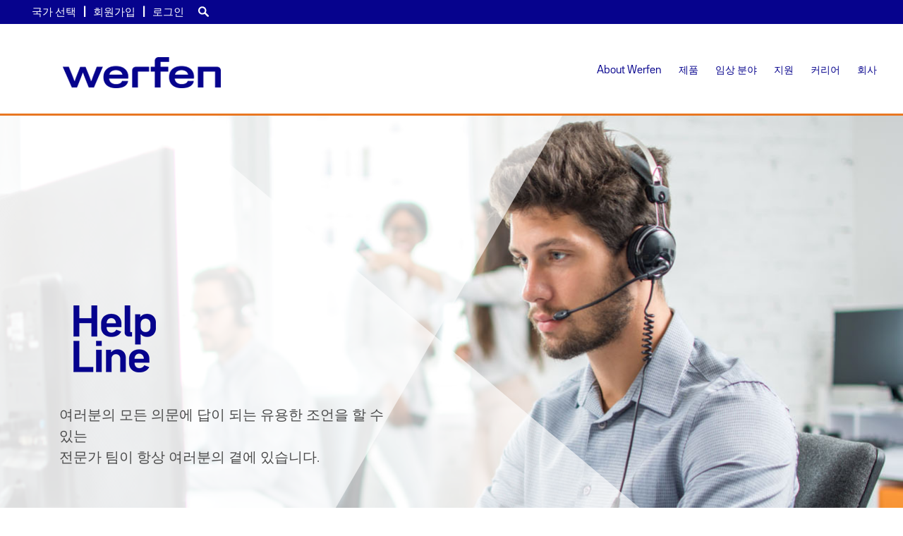

--- FILE ---
content_type: text/html; charset=UTF-8
request_url: https://www.werfen.com/kr/ko/jiwon-jeonhwa-sangdam-seobiseu
body_size: 119089
content:
<!DOCTYPE html>
<html lang="ko" dir="ltr" prefix="content: http://purl.org/rss/1.0/modules/content/  dc: http://purl.org/dc/terms/  foaf: http://xmlns.com/foaf/0.1/  og: http://ogp.me/ns#  rdfs: http://www.w3.org/2000/01/rdf-schema#  schema: http://schema.org/  sioc: http://rdfs.org/sioc/ns#  sioct: http://rdfs.org/sioc/types#  skos: http://www.w3.org/2004/02/skos/core#  xsd: http://www.w3.org/2001/XMLSchema# ">
  <head>
    <meta charset="utf-8" />
<script>var _paq = _paq || [];(function(){var u=(("https:" == document.location.protocol) ? "https://wlpiwik01.werfen.com/piwik/" : "https://wlpiwik01.werfen.com/piwik/");_paq.push(["setSiteId", "25"]);_paq.push(["setTrackerUrl", u+"matomo.php"]);_paq.push(["setDoNotTrack", 1]);if (!window.matomo_search_results_active) {_paq.push(["trackPageView"]);}_paq.push(["setIgnoreClasses", ["no-tracking","colorbox"]]);_paq.push(["enableLinkTracking"]);var d=document,g=d.createElement("script"),s=d.getElementsByTagName("script")[0];g.type="text/javascript";g.defer=true;g.async=true;g.src=u+"matomo.js";s.parentNode.insertBefore(g,s);})();</script>
<link rel="canonical" href="https://www.werfen.com/kr/ko/jiwon-jeonhwa-sangdam-seobiseu" />
<meta name="Generator" content="Drupal 11 (https://www.drupal.org)" />
<meta name="MobileOptimized" content="width" />
<meta name="HandheldFriendly" content="true" />
<meta name="viewport" content="width=device-width, initial-scale=1.0" />
<link rel="stylesheet" href="/kr/sites/default/files/fontyourface/local_fonts/bwseidorawregular/font.css" media="all" />
<link rel="stylesheet" href="/kr/sites/default/files/fontyourface/local_fonts/bwseidorawmedium/font.css" media="all" />
<link rel="stylesheet" href="/kr/sites/default/files/fontyourface/local_fonts/bw_seido_raw_medium/font.css" media="all" />
<link rel="stylesheet" href="/kr/sites/default/files/fontyourface/local_fonts/bw_seido_raw_regular/font.css" media="all" />
<link rel="stylesheet" href="/kr/sites/default/files/fontyourface/local_fonts/bwseidorawbold/font.css" media="all" />
<link rel="stylesheet" href="/kr/sites/default/files/fontyourface/local_fonts/bwseidorawblack/font.css" media="all" />
<link rel="stylesheet" href="/kr/sites/default/files/fontyourface/local_fonts/bwseidorawblackitalic/font.css" media="all" />
<link rel="stylesheet" href="/kr/sites/default/files/fontyourface/local_fonts/bwseidorawlightitalic/font.css" media="all" />
<link rel="stylesheet" href="/kr/sites/default/files/fontyourface/local_fonts/bwseidorawlight/font.css" media="all" />
<link rel="stylesheet" href="/kr/sites/default/files/fontyourface/local_fonts/bwseidorawbolditalic/font.css" media="all" />
<link rel="stylesheet" href="/kr/sites/default/files/fontyourface/local_fonts/bwseidorawregularitalic/font.css" media="all" />
<link rel="stylesheet" href="/kr/sites/default/files/fontyourface/local_fonts/bwseidorawthin/font.css" media="all" />
<link rel="stylesheet" href="/kr/sites/default/files/fontyourface/local_fonts/bwseidorawthinitalic/font.css" media="all" />
<script src="https://use.typekit.com/get8ngg.js"></script>
<script>try{Typekit.load({ async: true });}catch(e){}</script>
<link rel="icon" href="/kr/themes/custom/werfen_theme/img/favicon.ico" type="image/png" />
<link rel="alternate" hreflang="ko" href="https://www.werfen.com/kr/ko/jiwon-jeonhwa-sangdam-seobiseu" />

    <title>지원 | 전화 상담 서비스 | 한국 Werfen</title>
    <link rel="stylesheet" media="all" href="/kr/sites/default/files/css/css_sRoyrLQ2U1FYAlH8qYlNb15iehJ4Gf13dKK55wSrg1c.css?delta=0&amp;language=ko&amp;theme=werfen_theme&amp;include=[base64]" />
<link rel="stylesheet" media="all" href="/kr/sites/default/files/css/css_N2C1mQIgYbVH694JG5VfRa271eJkpF8UUvTv6VQCRhk.css?delta=1&amp;language=ko&amp;theme=werfen_theme&amp;include=[base64]" />

    
  </head>
  <body class="fontyourface path-node page-node-type-support site--rebranding affiliate-- language--ko">
    
      <div class="dialog-off-canvas-main-canvas" data-off-canvas-main-canvas>
    




<div class="header__top" data-offset-top="60">
      <ul class="top-list">
  <li class="top-item top-languages">
      </li>

  
      <li class="top-item top-countries top-before-separator top-after-separator">
      <a id="countries-toplink" class="top-link" href="#" rel="megamenu-countries">국가 선택</a>
    </li>
              <li class="top-item top-item__register top-after-separator">
          <a href="/kr/ko/create-account" rel="megamenu-private-area">회원가입</a>
      </li>
        <li class="top-item top-item__signin">
              <a id="signin-toplink" class="top-link" href="#" rel="megamenu-private-area">로그인</a>
          </li>
    <li class="top-item top-item__search">
    <a class="top-link" href="/kr/ko/search-content">
      <img alt="Search" class="icon-search--top-bar" src="/kr/themes/custom/werfen_theme/static/images/icon-search.svg" width="15" height="15" />
    </a>
  </li>
</ul>
  </div>


<div id="megamenu-private-area" class="meganav meganav--general">
  <div class="container-fluid">
    <div class="row">
      <div class="col-xs-12 col-md-5 col-lg-4 meganav__secondary">
        <div class="info-box">
          <div class="table-display">
            <div class="info-box__transparency info-box__transparency--top info-box__transparency--zindex-1"></div>
            <div class="info-box__transparency info-box__transparency--bottom info-box__transparency--zindex-2"></div>
            <div class="table-cell--vertically-centered">
              <div class="info-container">
                <p class="info-container__heading">로그인</p>
                <p class="info-container__title">액세스 추가</p>
                <hr class="info-container__line">
                              </div>
            </div>
          </div>
        </div>
      </div>
      <div class="col-xs-12 col-sm-8 col-sm-offset-2 col-md-5 col-md-offset-0 meganav__box">
        <div class="login-block alternative-login">
  <form class="external-user-login-form" data-drupal-selector="external-user-login-form" action="/kr/ko/jiwon-jeonhwa-sangdam-seobiseu" method="post" id="external-user-login-form" accept-charset="UTF-8">
  
<form class="external-user-login-form" data-drupal-selector="external-user-login-form">
  <div class="row">
    <div class="col-xs-12">
      <input autocomplete="off" data-drupal-selector="form-cum9cc1naugdq3ibmp5nisa1lezkbqzxdw5wslwnhxc" type="hidden" name="form_build_id" value="form-Cum9cC1nAUGDq3ibmp5niSa1LezKBqzXdW5WSLWNHxc" />

      
      <input data-drupal-selector="edit-external-user-login-form" type="hidden" name="form_id" value="external_user_login_form" />

      <div class="js-form-item form-item js-form-type-email form-type-email js-form-item-username form-item-username">
      <label for="edit-username" class="js-form-required form-required">이메일 주소</label>
        <input autocorrect="none" autocapitalize="none" spellcheck="false" data-drupal-selector="edit-username" aria-describedby="edit-username--description" type="email" id="edit-username" name="username" value="" size="60" maxlength="60" class="form-email required" required="required" />

            <div id="edit-username--description" class="description">
      Enter your email.
    </div>
  </div>

      <div class="js-form-item form-item js-form-type-password form-type-password js-form-item-password form-item-password">
      <label for="edit-password" class="js-form-required form-required">비밀번호</label>
        <input autocomplete="off" data-drupal-selector="edit-password" aria-describedby="edit-password--description" type="password" id="edit-password" name="password" size="60" maxlength="128" class="form-text required" required="required" />

            <div id="edit-password--description" class="description">
      Enter the password that accompanies your account.
    </div>
  </div>

      
      <div class="row">
        <div class="col-xs-12 form-submit-container">
<input data-drupal-selector="edit-submit" type="submit" id="edit-submit--2" name="op" value="로그인" class="button js-form-submit form-submit" />
</div>
      </div>
      <p class="login-link"><a href="/kr/ko/user-forgot-password" data-drupal-selector="edit-forgotten-password" id="edit-forgotten-password">비밀번호를 잊어버리셨나요?</a></p>
      <p class="login-link"><a href="/kr/ko/create-account">처음 사용하시는 사용자는 여기서 등록해 주십시오.</a></p>
    </div>
  </div>
</form>

</form>

</div>

      </div>
    </div>
  </div>
</div>

<nav id="navbar" class="menu menu--header navbar" role="navigation">
  <div class="container-fluid">
    <div class="navbar-header">
      <button type="button" class="navbar-toggle collapsed" data-toggle="collapse" data-target="#myNavbar">
        <span class="sr-only">Toggle navigation</span>
        <span class="icon-bar"></span>
        <span class="icon-bar"></span>
        <span class="icon-bar"></span>
      </button>
      <a class="navbar-brand active page-scroll under-logo" href="https://www.werfen.com/kr/ko/">
        <img alt="Logo" src="/kr/themes/custom/werfen_theme/img/werfen.png" />
      </a>
    </div>
    <div class="collapse navbar-collapse" id="myNavbar">
      <div class="hidden-xs hidden-sm"><div id="a6b5240c-3b0e-4342-851f-e2eeeac1b6d6" class="meganav meganav--general">
  <div class="container-fluid">
    <div class="row">
      <div class="meganav__secondary col-xs-12 col-md-4">
        <div class="info-box">
          <div class="table-display">
            <div class="info-box__transparency info-box__transparency--top info-box__transparency--zindex-1">&nbsp;</div>
            <div class="info-box__transparency info-box__transparency--bottom info-box__transparency--zindex-2">&nbsp;</div>
            <div class="table-cell--vertically-centered">
              <div class="info-container">
                <p class="info-container__heading">Werfen 소개</p>
                <div class="info-container__header-img">&nbsp;</div>
                <p class="info-container__title">삶의 향상 - 계속적인 테스트</p>
                <hr class="info-container__line" />
                <div class="info-container__body"><p>Werfen은 우리가 하는 모든 일에서 진정으로 환자 관리를 강화하고 전 세계적으로 더 건강한 사회를 만들 수 있는 의미 있는 혁신을 개발하기 위해 열정을 다하고 있습니다.</p>
</div>
                <div class="info-container__links"><a class="link link--first ng-binding" href="/kr/ko/about-werfen">더 알아보기</a></div>
              </div>
            </div>
          </div>
        </div>
      </div>
      <div class="meganav__box col-xs-12 col-md-4">
        <ul class="two-columns">
                      <li><a class="meganav__main__option" href="https://www.werfen.com/kr/ko/our-purpose-vision-and-values" target="">Our Purpose, Vision and Values</a></li>
                      <li><a class="meganav__main__option" href="https://www.werfen.com/kr/ko/pumjil" target="">품질</a></li>
                      <li><a class="meganav__main__option" href="https://www.werfen.com/kr/ko/hoesa-wichi" target="">회사 위치</a></li>
                      <li><a class="meganav__main__option" href="https://www.werfen.com/kr/ko/nyuseu" target="">뉴스</a></li>
                      <li><a class="meganav__main__option" href="https://www.werfen.com/kr/ko/munui-mich-yeonlagcheo" target="">문의 및 연락처</a></li>
                      <li><a class="meganav__main__option" href="https://www.werfen.com/kr/ko/werfen-compliance" target="">Ethics and compliance</a></li>
                  </ul>
      </div>
    </div>
  </div>
</div>
<div id="987564d3-2c9e-4446-904c-ba84c867887c" class="meganav meganav--products">
  <div class="container-fluid">
    <div class="row">
      <div class="col-xs-12 col-md-3 col-lg-4 meganav__main">
        <p class="mainLink"><a data-entity-substitution="canonical" data-entity-type="node" data-entity-uuid="3506af23-1857-4e47-87c8-2a58984f4ace" href="/kr/ko/jepum">제품 및 서비스</a></p>
        <hr class="meganav__main__separator" />
        <ul>
                      <li><a class="meganav__main__option meganav__main__option--refreshable meganav__main__option--active" data-entity-substitution="canonical" data-entity-type="taxonomy_term" data-entity-uuid="c0b10cc6-90bd-11e8-9eb6-529269fb1451" data-megamenu-id="987564d3-2c9e-4446-904c-ba84c867887c" data-side-id="side-options-c0b10cc6-90bd-11e8-9eb6-529269fb1451" href="/kr/ko/jihyeol-jindan" target="" onmouseover="showMegaNavSideSubmenu(this);">지혈 진단</a></li>
                      <li><a class="meganav__main__option meganav__main__option--refreshable meganav__main__option--" data-entity-substitution="canonical" data-entity-type="taxonomy_term" data-entity-uuid="d0b10cc6-90bd-13e8-9eb6-529269fb1452" data-megamenu-id="987564d3-2c9e-4446-904c-ba84c867887c" data-side-id="side-options-d0b10cc6-90bd-13e8-9eb6-529269fb1452" href="/kr/ko/geubseongchilyojindan" target="" onmouseover="showMegaNavSideSubmenu(this);">급성치료진단</a></li>
                      <li><a class="meganav__main__option meganav__main__option--refreshable meganav__main__option--" data-entity-substitution="canonical" data-entity-type="taxonomy_term" data-entity-uuid="e0b10cc6-90bd-14e8-9eb6-529269fb1453" data-megamenu-id="987564d3-2c9e-4446-904c-ba84c867887c" data-side-id="side-options-e0b10cc6-90bd-14e8-9eb6-529269fb1453" href="/kr/ko/jagamyeonyeogjilhwan" target="" onmouseover="showMegaNavSideSubmenu(this);">자가면역질환</a></li>
                      <li><a class="meganav__main__option meganav__main__option--refreshable meganav__main__option--" data-entity-substitution="canonical" data-entity-type="taxonomy_term" data-entity-uuid="h0b10cc6-90bd-1ae8-9eb6-529269fb1457" data-megamenu-id="987564d3-2c9e-4446-904c-ba84c867887c" data-side-id="side-options-h0b10cc6-90bd-1ae8-9eb6-529269fb1457" href="/kr/ko/jeongbogisuljindansollusyeon" target="" onmouseover="showMegaNavSideSubmenu(this);">정보기술진단솔루션</a></li>
                            </ul>
      </div>

      <div class="col-xs-12 col-md-9 col-lg-8 meganav__secondary">
                  <div class="row meganav__secondary__submenu meganav__secondary__submenu--active" id="side-options-c0b10cc6-90bd-11e8-9eb6-529269fb1451">
                          <div class="col-xs-12 col-md-8">
                                <div class="col-xs-12">
                  <div class="meganav__column-title">
                    <p class="products-category"><a href="/kr/ko/jihyeol-jindan/jihyeol-geomsasil-siseutem" hreflang="ko">지혈 검사실 시스템</a></p>
                  </div>
                  <hr class="meganav__main__separator" />

                                      <ul class="meganav__list two-columns-list">
                                              <li>
                                                  <a class="product" href="/kr/ko/jihyeol-jindan/acl-top-family-50-silijeu" target="">ACL TOP® Family 50 시리즈</a></li>
                                                                      <li>
                                                  <a class="product" href="/kr/ko/jihyeol/acl-top-family-silijeu" target="">ACL TOP Family 시리즈</a></li>
                                                                      <li>
                                                  <a class="product" href="/kr/ko/jihyeol/acl-eliter-family" target="">ACL Elite® Family</a></li>
                                                                      <li>
                                                  <a class="product" href="/kr/ko/jihyeol-jindan/acl-acustar" target="">ACL AcuStar®</a></li>
                                                                  </ul>
                                  </div>
                                <div class="col-xs-12">
                  <div class="meganav__column-title">
                    <p class="products-category"><a href="/kr/ko/jihyeol-jindan/hemosil-siyag" hreflang="ko">HemosIL® 시약</a></p>
                  </div>
                  <hr class="meganav__main__separator" />

                                      <ul class="meganav__list two-columns-list">
                                              <li>
                                                  <a class="product" href="/kr/ko/hemosil-reagents/ilban-seonbyeolgeomsa-mich-hangeunggo-geomsa" target=""><p>일반 선별검사 및 항응고 검사</p>
</a></li>
                                                                      <li>
                                                  <a class="product" href="/kr/ko/hemosil-reagents/d-dimer" target=""><p>D-Dimer</p>
</a></li>
                                                                      <li>
                                                  <a class="product" href="/kr/ko/hemosil-reagents/hanginjijil-jeunghugun" target=""><p>항인지질&nbsp;증후군</p>
</a></li>
                                                                      <li>
                                                  <a class="product" href="/kr/ko/hemosil-reagents/hyeoljeonseonghyangjeung" target=""><p>혈전성향증</p>
</a></li>
                                                                      <li>
                                                  <a class="product" href="/kr/ko/hemosil-reagents/hepalin-yudo-hyeolsopangamsojeung" target=""><p>헤파린 유도 혈소판감소증</p>
</a></li>
                                                                      <li>
                                                  <a class="product" href="/kr/ko/hemosil-reagents/jigjeob-gyeongguyong-hangeunggoje-cheugjeong" target=""><p>직접 경구용 항응고제 측정</p>
</a></li>
                                                                      <li>
                                                  <a class="product" href="/kr/ko/hemosil-reagents/pon-billebeulanteubyeong" target=""><p>폰 빌레브란트병</p>
</a></li>
                                                                      <li>
                                                  <a class="product" href="/kr/ko/hemosil-reagents/eunggoinja" target=""><p>응고인자</p>
</a></li>
                                                                      <li>
                                                  <a class="product" href="/kr/ko/hemosil-reagents/seomyusoyonghae" target=""><p>섬유소용해</p>
</a></li>
                                                                      <li>
                                                  <a class="product" href="/kr/ko/hemosil-reagents/kaellibeuleiteo-mich-konteulol" target=""><p>캘리브레이터 및 콘트롤</p>
</a></li>
                                                                      <li>
                                                  <a class="product" href="/kr/ko/hemosil-reagents/sollusyeon" target=""><p>솔루션</p>
</a></li>
                                                                  </ul>
                                  </div>
                              </div>
                          <div class="col-xs-12 col-md-4">
                                <div class="col-xs-12">
                  <div class="meganav__column-title">
                    <p class="products-category"><a href="/kr/ko/jihyeol-jindan/jeonhyeol-jihyeol-geomsa" hreflang="ko">전혈 지혈 검사</a></p>
                  </div>
                  <hr class="meganav__main__separator" />

                                      <ul class="meganav__list ">
                                              <li>
                                                  <a class="product" href="/kr/ko/jihyeol-jindan/rotem-sigma" target="">ROTEM® sigma</a></li>
                                                                      <li>
                                                  <a class="product" href="/kr/ko/jihyeol-jindan/rotem-delta" target="">ROTEM delta</a></li>
                                                                      <li>
                                                  <a class="product" href="/kr/ko/jihyeol-jindan/verifynow" target="">VerifyNow™</a></li>
                                                                      <li>
                                                  <a class="product" href="/kr/ko/jihyeol-jindan/hemochron-signature-elite" target="">Hemochron™ Signature Elite</a></li>
                                                                  </ul>
                                  </div>
                                <div class="col-xs-12">
                  <div class="meganav__column-title">
                    <p class="products-category"><a href="/kr/ko/jihyeol-jindan/jeongbogisul-sollusyeon" hreflang="ko">정보기술 솔루션</a></p>
                  </div>
                  <hr class="meganav__main__separator" />

                                      <ul class="meganav__list ">
                                              <li>
                                                  <a class="product" href="/kr/ko/jihyeol-jindan/hemocelljeonmunhwadoen-geomsasil-jadonghwa-siseutem" target="">HemoCell™전문화된 검사실 자동화 시스템</a></li>
                                                                      <li>
                                                  <a class="product" href="/kr/ko/jihyeol-jindan/hemohub" target="">HemoHub™</a></li>
                                                                      <li>
                                                  <a class="product" href="/kr/ko/jihyeol-jindan/prodx" target="">ProDx</a></li>
                                                                  </ul>
                                  </div>
                              </div>
                      </div>
                  <div class="row meganav__secondary__submenu meganav__secondary__submenu--" id="side-options-d0b10cc6-90bd-13e8-9eb6-529269fb1452">
                          <div class="col-xs-12 col-md-4">
                                <div class="col-xs-12">
                  <div class="meganav__column-title">
                    <p class="products-category"><a href="/kr/ko/geubseongchilyojindan/hyeolaeggaseu-siseutem" hreflang="ko">혈액가스 시스템</a></p>
                  </div>
                  <hr class="meganav__main__separator" />

                                      <ul class="meganav__list ">
                                              <li>
                                                  <a class="product" href="/kr/ko/geubseongchilyojindan/gem-premier-5000" target="">GEM® Premier™ 5000</a></li>
                                                                      <li>
                                                  <a class="product" href="/kr/ko/geubseongchilyojindan/gem-premier-3500" target="">GEM Premier 3500</a></li>
                                                                      <li>
                                                  <a class="product" href="/kr/ko/geubseongchilyojindan/gem-premier-3000" target="">GEM Premier 3000</a></li>
                                                                  </ul>
                                  </div>
                                <div class="col-xs-12">
                  <div class="meganav__column-title">
                    <p class="products-category"><a href="/kr/ko/taxonomy/term/351" hreflang="ko">Intelligent Quality Management</a></p>
                  </div>
                  <hr class="meganav__main__separator" />

                                      <ul class="meganav__list ">
                                              <li>
                                                  <a class="product" href="/kr/ko/geubseongchilyojindan/iqm2" target="">iQM®2</a></li>
                                                                      <li>
                                                  <a class="product" href="/kr/ko/geubseongchilyojindan/iqm" target="">iQM</a></li>
                                                                  </ul>
                                  </div>
                              </div>
                          <div class="col-xs-12 col-md-4">
                                <div class="col-xs-12">
                  <div class="meganav__column-title">
                    <p class="products-category"><a href="/kr/ko/geubseongchilyojindan/jeonhyeol-sansopohwado-cheugjeong-geomsa" hreflang="ko">전혈 산소포화도 측정 검사</a></p>
                  </div>
                  <hr class="meganav__main__separator" />

                                      <ul class="meganav__list ">
                                              <li>
                                                  <a class="product" href="/kr/ko/geubseongchilyojindan/avoximeter-1000e" target="">Avoximeter 1000E</a></li>
                                                                  </ul>
                                  </div>
                                <div class="col-xs-12">
                  <div class="meganav__column-title">
                    <p class="products-category"><a href="/kr/ko/geubseongchilyojindan/jeongbogisul-sollusyeon" hreflang="ko">정보기술 솔루션</a></p>
                  </div>
                  <hr class="meganav__main__separator" />

                                      <ul class="meganav__list ">
                                              <li>
                                                  <a class="product" href="/kr/ko/geubseongchilyojindan/gemweb-plus-500-custom-connectivity" target="">GEMweb® Plus 500 Custom Connectivity</a></li>
                                                                  </ul>
                                  </div>
                              </div>
                          <div class="col-xs-12 col-md-4">
                                <div class="col-xs-12">
                  <div class="meganav__column-title">
                    <p class="products-category"><a href="/kr/ko/geubseongchilyojindan/jeonhyeol-jihyeol-geomsa" hreflang="ko">전혈 지혈 검사</a></p>
                  </div>
                  <hr class="meganav__main__separator" />

                                      <ul class="meganav__list ">
                                              <li>
                                                  <a class="product" href="/kr/ko/jihyeol-jindan/hemochron-signature-elite" target="">Hemochron™ Signature Elite</a></li>
                                                                      <li>
                                                  <a class="product" href="/kr/ko/jihyeol-jindan/rotem-sigma" target="">ROTEM® sigma</a></li>
                                                                      <li>
                                                  <a class="product" href="/kr/ko/jihyeol-jindan/rotem-delta" target="">ROTEM delta</a></li>
                                                                      <li>
                                                  <a class="product" href="/kr/ko/jihyeol-jindan/verifynow" target="">VerifyNow™</a></li>
                                                                  </ul>
                                  </div>
                              </div>
                      </div>
                  <div class="row meganav__secondary__submenu meganav__secondary__submenu--" id="side-options-e0b10cc6-90bd-14e8-9eb6-529269fb1453">
                          <div class="col-xs-12 col-md-4">
                                <div class="col-xs-12">
                  <div class="meganav__column-title">
                    <p class="products-category"><a href="/kr/ko/jagamyeonyeogjilhwan/siseutem" hreflang="ko">시스템</a></p>
                  </div>
                  <hr class="meganav__main__separator" />

                                      <ul class="meganav__list ">
                                              <li>
                                                  <a class="product" href="/kr/ko/jagamyeonyeogjilhwan/bio-flash" target="">BIO-­FLASH®</a></li>
                                                                      <li>
                                                  <a class="product" href="/kr/ko/jagamyeonyeogjilhwan/nova-view" target="">NOVA View®</a></li>
                                                                      <li>
                                                  <a class="product" href="/kr/ko/jagamyeonyeogjilhwan/quanta-lyser-family" target="">QUANTA-Lyser® Family</a></li>
                                                                      <li>
                                                  <a class="product" href="/kr/ko/jagamyeonyeogjilhwan/quanta-lyser-4000" target="">QUANTA-Lyser 4000</a></li>
                                                                      <li>
                                                  <a class="product" href="/kr/ko/jagamyeonyeogjilhwan/quanta-lyser-3000-ifaelisa" target="">QUANTA-Lyser 3000 IFA/ELISA</a></li>
                                                                      <li>
                                                  <a class="product" href="/kr/ko/jagamyeonyeogjilhwan/quanta-lyser-2-ifaelisa" target="">QUANTA-Lyser 2 IFA/ELISA</a></li>
                                                                  </ul>
                                  </div>
                                <div class="col-xs-12">
                  <div class="meganav__column-title">
                    <p class="products-category"><a href="/kr/ko/jagamyeonyeogjilhwan/jeongbogisul-sollusyeon" hreflang="ko">정보기술 솔루션</a></p>
                  </div>
                  <hr class="meganav__main__separator" />

                                      <ul class="meganav__list ">
                                              <li>
                                                  <a class="product" href="/kr/ko/jagamyeonyeogjilhwan/quanta-linkr" target="">QUANTA Link®</a></li>
                                                                  </ul>
                                  </div>
                              </div>
                          <div class="col-xs-12 col-md-8">
                                <div class="col-xs-12">
                  <div class="meganav__column-title">
                    <p class="products-category"><a href="/kr/ko/jagamyeonyeogjilhwan/siyag" hreflang="ko">시약</a></p>
                  </div>
                  <hr class="meganav__main__separator" />

                                      <div class="row">
                                              <div class="col-xs-12 col-md-3">
                          <ul class="meganav__list">
                                                          <li>
                                                              <p class="title">
                                  <a class="product" data-entity-substitution="canonical" data-entity-type="node" href="/kr/ko/jagamyeonyeogjilhwan/siyag/quanta-flash"><a href="/kr/ko/jagamyeonyeogjilhwan/siyag/quanta-flash" hreflang="ko">QUANTA Flash®</a></a>
                                </p>
                                                                                        <li>
                                                              <p class="product">BIO-FLASH® 공통 구성 요소 </p>
                                <hr class="meganav__secondary__separator product" />
                                <a class="product" href="/kr/ko/jagamyeonyeogjilhwan/siyag/quanta-flash?scrollto=title-container--256">BIO-FLASH® 공통 구성 요소 </a></li>
                                                                                        <li>
                                                              <p class="product">결합조직질환(CTD)</p>
                                <hr class="meganav__secondary__separator product" />
                                <a class="product" href="/kr/ko/jagamyeonyeogjilhwan/siyag/quanta-flash?scrollto=title-container--879">결합조직질환(CTD)</a></li>
                                                                                        <li>
                                                              <p class="product">류머티즘 관절염(RA)</p>
                                <hr class="meganav__secondary__separator product" />
                                <a class="product" href="/kr/ko/jagamyeonyeogjilhwan/siyag/quanta-flash?scrollto=title-container--873">류머티즘 관절염(RA)</a></li>
                                                                                        <li>
                                                              <p class="product">염증성장질환(IBD)</p>
                                <hr class="meganav__secondary__separator product" />
                                <a class="product" href="/kr/ko/jagamyeonyeogjilhwan/siyag/quanta-flash?scrollto=title-container--877">염증성장질환(IBD)</a></li>
                                                                                        <li>
                                                              <p class="product">자가면역 간질환</p>
                                <hr class="meganav__secondary__separator product" />
                                <a class="product" href="/kr/ko/jagamyeonyeogjilhwan/siyag/quanta-flash?scrollto=title-container--875">자가면역 간질환</a></li>
                                                                                        <li>
                                                              <p class="product">항인지질 증후군(APS)</p>
                                <hr class="meganav__secondary__separator product" />
                                <a class="product" href="/kr/ko/jagamyeonyeogjilhwan/siyag/quanta-flash?scrollto=title-container--876">항인지질 증후군(APS)</a></li>
                                                                                        <li>
                                                              <p class="product">혈관염</p>
                                <hr class="meganav__secondary__separator product" />
                                <a class="product" href="/kr/ko/jagamyeonyeogjilhwan/siyag/quanta-flash?scrollto=title-container--874">혈관염</a></li>
                                                          
                          </ul>
                        </div>
                                              <div class="col-xs-12 col-md-3">
                          <ul class="meganav__list">
                                                          <li>
                                                              <p class="title">
                                  <a class="product" data-entity-substitution="canonical" data-entity-type="node" href="/kr/ko/jagamyeonyeogjilhwan/siyag/nova-lite"><a href="/kr/ko/jagamyeonyeogjilhwan/siyag/nova-lite" hreflang="ko">NOVA Lite®</a></a>
                                </p>
                                                                                        <li>
                                                              <p class="product">IFA 기질 슬라이드</p>
                                <hr class="meganav__secondary__separator product" />
                                <a class="product" href="/kr/ko/jagamyeonyeogjilhwan/siyag/nova-lite?scrollto=title-container--255">IFA 기질 슬라이드</a></li>
                                                                                        <li>
                                                              <p class="product">IFA 슬라이드 키트</p>
                                <hr class="meganav__secondary__separator product" />
                                <a class="product" href="/kr/ko/jagamyeonyeogjilhwan/siyag/nova-lite?scrollto=title-container--252">IFA 슬라이드 키트</a></li>
                                                                                        <li>
                                                              <p class="product">IFA 항체 콘트롤</p>
                                <hr class="meganav__secondary__separator product" />
                                <a class="product" href="/kr/ko/jagamyeonyeogjilhwan/siyag/nova-lite?scrollto=title-container--258">IFA 항체 콘트롤</a></li>
                                                          
                          </ul>
                        </div>
                                              <div class="col-xs-12 col-md-3">
                          <ul class="meganav__list">
                                                          <li>
                                                              <p class="title">
                                  <a class="product" data-entity-substitution="canonical" data-entity-type="node" href="/kr/ko/jagamyeonyeogjilhwan/siyag/quanta-lite"><a href="/kr/ko/jagamyeonyeogjilhwan/siyag/quanta-lite" hreflang="ko">QUANTA Lite®</a></a>
                                </p>
                                                                                        <li>
                                                              <p class="product">결합조직질환(CTD)</p>
                                <hr class="meganav__secondary__separator product" />
                                <a class="product" href="/kr/ko/jagamyeonyeogjilhwan/siyag/quanta-lite?scrollto=title-container--879">결합조직질환(CTD)</a></li>
                                                                                        <li>
                                                              <p class="product">류머티즘 관절염(RA)</p>
                                <hr class="meganav__secondary__separator product" />
                                <a class="product" href="/kr/ko/jagamyeonyeogjilhwan/siyag/quanta-lite?scrollto=title-container--873">류머티즘 관절염(RA)</a></li>
                                                                                        <li>
                                                              <p class="product">염증성장질환(IBD)</p>
                                <hr class="meganav__secondary__separator product" />
                                <a class="product" href="/kr/ko/jagamyeonyeogjilhwan/siyag/quanta-lite?scrollto=title-container--877">염증성장질환(IBD)</a></li>
                                                                                        <li>
                                                              <p class="product">항인지질 증후군(APS)</p>
                                <hr class="meganav__secondary__separator product" />
                                <a class="product" href="/kr/ko/jagamyeonyeogjilhwan/siyag/quanta-lite?scrollto=title-container--876">항인지질 증후군(APS)</a></li>
                                                          
                          </ul>
                        </div>
                                          </div>
                                  </div>
                              </div>
                      </div>
                  <div class="row meganav__secondary__submenu meganav__secondary__submenu--" id="side-options-h0b10cc6-90bd-1ae8-9eb6-529269fb1457">
                          <div class="col-xs-12 col-md-4">
                                <div class="col-xs-12">
                  <div class="meganav__column-title">
                    <p class="products-category"><a href="/kr/ko/jeongbogisuljindansollusyeon/jepum" hreflang="ko">제품</a></p>
                  </div>
                  <hr class="meganav__main__separator" />

                                      <ul class="meganav__list ">
                                              <li>
                                                  <a class="product" href="/kr/ko/jihyeol-jindan/hemohub" target="">HemoHub™</a></li>
                                                                      <li>
                                                  <a class="product" href="/kr/ko/jihyeol-jindan/hemocelljeonmunhwadoen-geomsasil-jadonghwa-siseutem" target="">HemoCell™전문화된 검사실 자동화 시스템</a></li>
                                                                      <li>
                                                  <a class="product" href="/kr/ko/geubseongchilyojindan/gemweb-plus-500-custom-connectivity" target="">GEMweb® Plus 500 Custom Connectivity</a></li>
                                                                      <li>
                                                  <a class="product" href="/kr/ko/jagamyeonyeogjilhwan/quanta-linkr" target="">QUANTA Link®</a></li>
                                                                  </ul>
                                  </div>
                              </div>
                          <div class="col-xs-12 col-md-4">
                              </div>
                          <div class="col-xs-12 col-md-4">
                              </div>
                      </div>
              </div>
    </div>
  </div>
</div>
<div id="68919485-75a9-418d-a999-0adc4dc2373b" class="meganav meganav--general">
  <div class="container-fluid">
    <div class="row">
      <div class="meganav__secondary col-xs-12 col-md-4">
        <div class="info-box">
          <div class="table-display">
            <div class="info-box__transparency info-box__transparency--top info-box__transparency--zindex-1">&nbsp;</div>
            <div class="info-box__transparency info-box__transparency--bottom info-box__transparency--zindex-2">&nbsp;</div>
            <div class="table-cell--vertically-centered">
              <div class="info-container">
                <p class="info-container__heading">임상 분야</p>
                <div class="info-container__header-img">&nbsp;</div>
                <p class="info-container__title">모든 분야 지원</p>
                <hr class="info-container__line" />
                <div class="info-container__body"><p>Werfen은 다양한 요구에 맞춘 솔루션과 함께 많은 분야에 함께하고 있습니다.</p>
</div>
                <div class="info-container__links"><a class="link link--first ng-binding" href="/kr/ko/imsang-bunya">더 알아보기</a></div>
              </div>
            </div>
          </div>
        </div>
      </div>
      <div class="meganav__box col-xs-12 col-md-8">
        <ul class="many-columns">
                      <li><a class="meganav__main__option" href="/kr/ko/bunseog-geomsasil" target="">분석 검사실</a></li>
                      <li><a class="meganav__main__option" href="/kr/ko/machwi-mich-sosaengsul" target="">마취 및 소생술</a></li>
                      <li><a class="meganav__main__option" href="/kr/ko/jeyag-hoesa" target="">제약 회사</a></li>
                      <li><a class="meganav__main__option" href="/kr/ko/simjang-oegwahyeolgwan-oegwa" target="">심장 외과/혈관 외과</a></li>
                      <li><a class="meganav__main__option" href="/kr/ko/hyeolubyeong-senteo" target="">혈우병 센터</a></li>
                      <li><a class="meganav__main__option" href="/kr/ko/suhyeol-senteo" target="">수혈 센터</a></li>
                      <li><a class="meganav__main__option" href="/kr/ko/hyeoljeonjeung-mich-chulhyeoljilhwan-senteo" target="">혈전증 및 출혈질환 센터</a></li>
                      <li><a class="meganav__main__option" href="/kr/ko/imsanbuyeonga-byeongdong" target="">임산부/영아 병동</a></li>
                      <li><a class="meganav__main__option" href="/kr/ko/sohwaginaegwa" target="">소화기내과</a></li>
                      <li><a class="meganav__main__option" href="/kr/ko/myeonyeoghag" target="">면역학</a></li>
                      <li><a class="meganav__main__option" href="/kr/ko/sinjangnaegwatuseog" target="">신장내과/투석</a></li>
                      <li><a class="meganav__main__option" href="/kr/ko/hoheubgi-naegwa" target="">호흡기 내과</a></li>
                      <li><a class="meganav__main__option" href="/kr/ko/eunggeubsiloesang" target="">응급실/외상</a></li>
                      <li><a class="meganav__main__option" href="/kr/ko/lyumatolloji" target="">류마톨로지</a></li>
                      <li><a class="meganav__main__option" href="/kr/ko/dogwan-sabibhyeollyuyeoghag" target="">도관 삽입/혈류역학</a></li>
                      <li><a class="meganav__main__option" href="/kr/ko/jungjae-singyeonghag" target="">중재 신경학</a></li>
                  </ul>
      </div>
    </div>
  </div>
</div>
<div id="a8b774b3-b1c8-4bb0-8eda-cf3dfcbf64ad" class="meganav meganav--general">
  <div class="container-fluid">
    <div class="row">
      <div class="meganav__secondary col-xs-12 col-md-4">
        <div class="info-box">
          <div class="table-display">
            <div class="info-box__transparency info-box__transparency--top info-box__transparency--zindex-1">&nbsp;</div>
            <div class="info-box__transparency info-box__transparency--bottom info-box__transparency--zindex-2">&nbsp;</div>
            <div class="table-cell--vertically-centered">
              <div class="info-container">
                <p class="info-container__heading">지원 및 리소스</p>
                <div class="info-container__header-img">&nbsp;</div>
                <p class="info-container__title">편리하게 이용 가능한 전문 지원</p>
                <hr class="info-container__line" />
                <div class="info-container__body"><p>Werfen의 토털 솔루션 접근 방식의 일환으로 완벽한 기술 지원 및 서비스를 제공합니다.</p>
</div>
                <div class="info-container__links"><a class="link link--first ng-binding" href="/kr/ko/jiwon">더 알아보기</a></div>
              </div>
            </div>
          </div>
        </div>
      </div>
      <div class="meganav__box col-xs-12 col-md-4">
        <ul class="two-columns">
                      <li><a class="meganav__main__option" href="https://www.werfen.com/kr/ko/jiwon-jeonhwa-sangdam-seobiseu" target="">전화 상담 서비스</a></li>
                      <li><a class="meganav__main__option" href="https://www.werfen.com/kr/ko/jiwon-gisul-jiwon" target="">기술 지원</a></li>
                      <li><a class="meganav__main__option" href="https://www.werfen.com/kr/ko/jiwon-it-seobiseu" target="">정보기술 서비스</a></li>
                      <li><a class="meganav__main__option" href="https://www.werfen.com/kr/ko/jiwon-aepeullikeisyeon-jiwon" target="">학술 지원</a></li>
                      <li><a class="meganav__main__option" href="https://www.werfen.com/kr/ko/jihyeol-jindan/prodx" target="">ProDx</a></li>
                      <li><a class="meganav__main__option" href="https://www.werfen.com/kr/ko/jiwon-gonggeubmang" target="">공급망</a></li>
                      <li><a class="meganav__main__option" href="https://www.werfen.com/kr/ko/injeung-jiwon" target="">인증 지원</a></li>
                      <li><a class="meganav__main__option" href="https://www.werfen.com/kr/ko/cybersecurity" target="">제품 개인정보 보호 및 사이버 보안</a></li>
                      <li><a class="meganav__main__option" href="https://www.werfen.com/kr/ko/document-library" target="">문서 라이브러리</a></li>
                  </ul>
      </div>
    </div>
  </div>
</div>
<div id="99fb5cc1-1e19-44c8-98c0-9b8cc25edd54" class="meganav meganav--general">
  <div class="container-fluid">
    <div class="row">
      <div class="meganav__secondary col-xs-12 col-md-4">
        <div class="info-box">
          <div class="table-display">
            <div class="info-box__transparency info-box__transparency--top info-box__transparency--zindex-1">&nbsp;</div>
            <div class="info-box__transparency info-box__transparency--bottom info-box__transparency--zindex-2">&nbsp;</div>
            <div class="table-cell--vertically-centered">
              <div class="info-container">
                <p class="info-container__heading">커리어</p>
                <div class="info-container__header-img">&nbsp;</div>
                <p class="info-container__title">모든 것이 사람과 함께 시작됩니다</p>
                <hr class="info-container__line" />
                <div class="info-container__body"><p>Werfen의 인재들은 의심할 여지 없는 가장 중요한 자산입니다. Werfen의 직원들은 Werfen의 얼굴이며 이해관계자들과의 일상적인 상호작용을 통해 Werfen의 가치를 대표합니다.</p>
</div>
                <div class="info-container__links"><a class="link link--first ng-binding" href="/kr/ko/keolieo">더 알아보기</a></div>
              </div>
            </div>
          </div>
        </div>
      </div>
      <div class="meganav__box col-xs-12 col-md-8">
        <ul class="one-column">
                      <li><a class="meganav__main__option" href="https://www.werfen.com/kr/ko/keolieo" target="">커리어</a></li>
                      <li><a class="meganav__main__option" href="https://www.werfen.com/kr/ko/keolieo-tamsaeg" target="">커리어 목록</a></li>
                      <li><a class="meganav__main__option" href="https://www.werfen.com/kr/ko/code-of-ethics" target="">윤리 강령</a></li>
                  </ul>
      </div>
    </div>
  </div>
</div>

        <ul class="nav navbar-nav navbar-right nv-index">
                                    <li class="menu__li">
                <a href="/kr/ko/about-werfen" target="_self" rel="a6b5240c-3b0e-4342-851f-e2eeeac1b6d6" class="menu__item page-scroll" data-drupal-link-system-path="about-werfen">About Werfen</a>
                            </li>
                                <li class="menu__li">
                <a href="/kr/ko/jepum" target="_self" rel="987564d3-2c9e-4446-904c-ba84c867887c" class="menu__item page-scroll" data-drupal-link-system-path="node/1683">제품</a>
                            </li>
                                <li class="menu__li">
                <a href="/kr/ko/imsang-bunya" target="_self" rel="68919485-75a9-418d-a999-0adc4dc2373b" class="menu__item page-scroll" data-drupal-link-system-path="node/1685">임상 분야</a>
                            </li>
                                <li class="menu__li">
                <a href="/kr/ko/jiwon" target="_self" rel="a8b774b3-b1c8-4bb0-8eda-cf3dfcbf64ad" class="menu__item page-scroll" data-drupal-link-system-path="node/835">지원</a>
                            </li>
                                <li class="menu__li">
                <a href="/kr/ko/keolieo" target="_self" rel="99fb5cc1-1e19-44c8-98c0-9b8cc25edd54" class="menu__item page-scroll" title="99fb5cc1-1e19-44c8-98c0-9b8cc25edd54" data-drupal-link-system-path="node/5">커리어</a>
                            </li>
                                <li class="menu__li">
                <a href="https://www.werfen.com/en/" target="_blank" class="menu__item page-scroll">회사</a>
                            </li>
            </ul>
        

</div>
      <div class="hidden-md hidden-lg"><div class="meganav--responsive">
  <ul class="nav navbar-nav navbar-right nv-index">
          <li class="menu__li">
        <a class="menu__item page-scroll" href="/kr/ko/about-werfen" target="_self" rel="a6b5240c-3b0e-4342-851f-e2eeeac1b6d6">About Werfen</a>
                  <span class="glyphicon glyphicon-chevron-down"></span>
          <ul class="submenu">
                          <li><a class="meganav-submenu--option" href="/kr/ko/our-purpose-vision-and-values" target="_self">Our Purpose, Vision and Values</a></li>
                          <li><a class="meganav-submenu--option" href="/kr/ko/pumjil" target="_self">품질</a></li>
                          <li><a class="meganav-submenu--option" href="/kr/ko/hoesa-wichi" target="_self">회사 위치</a></li>
                          <li><a class="meganav-submenu--option" href="/kr/ko/nyuseu" target="_self">뉴스</a></li>
                          <li><a class="meganav-submenu--option" href="/kr/ko/munui-mich-yeonlagcheo" target="_self">문의 및 연락처</a></li>
                          <li><a class="meganav-submenu--option" href="/kr/ko/werfen-compliance" target="_self">Ethics and compliance</a></li>
                      </ul>
              </li>
          <li class="menu__li">
        <a class="menu__item page-scroll" href="/kr/ko/jepum" target="_self" rel="987564d3-2c9e-4446-904c-ba84c867887c">제품</a>
              </li>
          <li class="menu__li">
        <a class="menu__item page-scroll" href="/kr/ko/imsang-bunya" target="_self" rel="68919485-75a9-418d-a999-0adc4dc2373b">임상 분야</a>
                  <span class="glyphicon glyphicon-chevron-down"></span>
          <ul class="submenu">
                          <li><a class="meganav-submenu--option" href="/kr/ko/imsang-bunya-bunseog-geomsasil-old" target="_self">분석 검사실</a></li>
                          <li><a class="meganav-submenu--option" href="/kr/ko/imsang-bunya-machwi-mich-sosaengsul-old" target="_self">마취 및 소생술</a></li>
                          <li><a class="meganav-submenu--option" href="/kr/ko/imsang-bunya-jeyag-hoesa-old" target="_self">제약 회사</a></li>
                          <li><a class="meganav-submenu--option" href="/kr/ko/imsang-bunya-simjang-oegwahyeolgwan-oegwa-old" target="_self">심장 외과/혈관 외과</a></li>
                          <li><a class="meganav-submenu--option" href="/kr/ko/imsang-bunya-hyeolubyeong-senteo-old" target="_self">혈우병 센터</a></li>
                          <li><a class="meganav-submenu--option" href="/kr/ko/imsang-bunya-suhyeol-senteo-old" target="_self">수혈 센터</a></li>
                          <li><a class="meganav-submenu--option" href="/kr/ko/imsang-bunya-hyeoljeonjeung-mich-chulhyeoljilhwan-senteo-old" target="_self">혈전증 및 출혈질환 센터</a></li>
                          <li><a class="meganav-submenu--option" href="/kr/ko/imsang-bunya-imsanbuyeonga-byeongdong-old" target="_self">임산부/영아 병동</a></li>
                          <li><a class="meganav-submenu--option" href="/kr/ko/imsang-bunya-sohwaginaegwa-old" target="_self">소화기내과</a></li>
                          <li><a class="meganav-submenu--option" href="/kr/ko/imsang-bunya-myeonyeoghag-old" target="_self">면역학</a></li>
                          <li><a class="meganav-submenu--option" href="/kr/ko/imsang-bunya-sinjangnaegwatuseog-old" target="_self">신장내과/투석</a></li>
                          <li><a class="meganav-submenu--option" href="/kr/ko/imsang-bunya-hoheubgi-naegwa-old" target="_self">호흡기 내과</a></li>
                          <li><a class="meganav-submenu--option" href="/kr/ko/imsang-bunya-eunggeubsiloesang-old" target="_self">응급실/외상</a></li>
                          <li><a class="meganav-submenu--option" href="/kr/ko/imsang-bunya-lyumatolloji-old" target="_self">류마톨로지</a></li>
                          <li><a class="meganav-submenu--option" href="/kr/ko/imsang-bunya-dogwan-sabibhyeollyuyeoghag-old" target="_self">도관 삽입/혈류역학</a></li>
                          <li><a class="meganav-submenu--option" href="/kr/ko/imsang-bunya-jungjae-singyeonghag-old" target="_self">중재 신경학</a></li>
                      </ul>
              </li>
          <li class="menu__li">
        <a class="menu__item page-scroll" href="/kr/ko/jiwon" target="_self" rel="a8b774b3-b1c8-4bb0-8eda-cf3dfcbf64ad">지원</a>
                  <span class="glyphicon glyphicon-chevron-down"></span>
          <ul class="submenu">
                          <li><a class="meganav-submenu--option" href="/kr/ko/jiwon-jeonhwa-sangdam-seobiseu" target="_self">전화 상담 서비스</a></li>
                          <li><a class="meganav-submenu--option" href="/kr/ko/jiwon-gisul-jiwon" target="_self">기술 지원</a></li>
                          <li><a class="meganav-submenu--option" href="/kr/ko/jiwon-it-seobiseu" target="_self">정보기술 서비스</a></li>
                          <li><a class="meganav-submenu--option" href="/kr/ko/jiwon-aepeullikeisyeon-jiwon" target="_self">학술 지원</a></li>
                          <li><a class="meganav-submenu--option" href="/kr/ko/jihyeol-jindan/prodx" target="_self">ProDx</a></li>
                          <li><a class="meganav-submenu--option" href="/kr/ko/jiwon-gonggeubmang" target="_self">공급망</a></li>
                          <li><a class="meganav-submenu--option" href="/kr/ko/injeung-jiwon" target="_self">인증 지원</a></li>
                          <li><a class="meganav-submenu--option" href="/kr/ko/cybersecurity" target="_self">제품 개인정보 보호 및 사이버 보안</a></li>
                          <li><a class="meganav-submenu--option" href="/kr/ko/document-library" target="_self">문서 라이브러리</a></li>
                      </ul>
              </li>
          <li class="menu__li">
        <a class="menu__item page-scroll" href="/kr/ko/keolieo" target="_self" rel="99fb5cc1-1e19-44c8-98c0-9b8cc25edd54">커리어</a>
                  <span class="glyphicon glyphicon-chevron-down"></span>
          <ul class="submenu">
                          <li><a class="meganav-submenu--option" href="/kr/ko/keolieo" target="_self">커리어</a></li>
                          <li><a class="meganav-submenu--option" href="/kr/ko/keolieo-tamsaeg" target="_self">커리어 목록</a></li>
                          <li><a class="meganav-submenu--option" href="/kr/ko/code-of-ethics" target="_self">윤리 강령</a></li>
                      </ul>
              </li>
          <li class="menu__li">
        <a class="menu__item page-scroll" href="https://www.werfen.com/en/" target="_blank" rel="">회사</a>
              </li>
      </ul>
</div>
</div>
    </div>
  </div>
</nav>
<a href="#main-content" class="visually-hidden focusable skip-link">
  주요 콘텐츠로 건너뛰기
</a>
<div class="layout-container">
  <main role="main">
    <a id="main-content" tabindex="-1"></a>
    <div class="background-content"></div>
    <div class="layout-content">
        <div class="region region-content">
    <div data-drupal-messages-fallback class="hidden"></div>
<div class="container-fluid">
    <div  class="row row-main-info row-main-info--header info-box--no-buttons contextual-region">
        <div id="aadf20c8-52b0-11ec-bf63-0242ac130002" class="col-xs-12 column over--hidden  carousel-fade" data-ride="carousel">
            <div class="table-display carousel-inner" role="listbox">

                <div class="transparency transparency--full transparency--main-3"></div>
                <div class="transparency transparency--top-left transparency--main-1"></div>
                <div class="transparency transparency--bottom-right transparency--main-1"></div>
                <div class="transparency transparency--bottom-left transparency--main-2"></div>
                                                            <div class='layer--bg-image bgimg item active' style=background-image:url(/kr/sites/default/files/2018-03/servizi_clienti_helpline.jpg)></div>
                                                    <div class="table-cell--vertically-centered">
                    <div class="container-fluid">
                        <div class="row row--info-box-container">
                            <div class="col-xs-12 col-md-6 column">
                                <div class="info-box">
  <div class="table-display">
    <div class="info-box__transparency info-box__transparency--top info-box__transparency--zindex-1"></div>
    <div class="info-box__transparency info-box__transparency--bottom info-box__transparency--zindex-2"></div>
    <div class="table-cell--vertically-centered">
      <div class="info-container">
                          <div class="info-container__header-img">
            
            <div class="field field--name-field-image field--type-image field--label-hidden field__item">  <img loading="lazy" src="/kr/sites/default/files/2022-03/helpline_Logo_v2.png" width="149" height="126" alt="Help Line" typeof="foaf:Image" />

</div>
      
          </div>
                                <div class="info-container__body"><p>여러분의 모든 의문에 답이 되는 유용한 조언을 할 수 있는<br />
전문가 팀이 항상 여러분의 곁에 있습니다.</p>
</div>
        
                              </div>
    </div>
  </div>
</div>
                            </div>
                        </div>
                    </div>
                                                    </div>
            </div>
                    </div>
    </div>
</div>


<div class="container-fluid">
  <div class="row row-product-text-features product-heritage contextual-region">
    <div class="col-xs-12 column">
      <div class='layer--bg-image bgimg'></div>
      <div class="transparency transparency--full transparency--main-3"></div>
      <div class="transparency transparency--top-left transparency--main-1"></div>
      <div class="transparency transparency--bottom-right transparency--main-1"></div>
      <div class="transparency transparency--bottom-left transparency--main-2"></div>
      <div class="main-container">
        <div class="row">
          <div class="col-xs-12 column-main">
            <div class="info-box">
  <div class="table-display">
    <div class="info-box__transparency info-box__transparency--top info-box__transparency--zindex-1"></div>
    <div class="info-box__transparency info-box__transparency--bottom info-box__transparency--zindex-2"></div>
    <div class="table-cell--vertically-centered">
      <div class="info-container">
                                        <div class="info-container__body">
            <div class="clearfix text-formatted field field--name-field-support-body field--type-text-long field--label-hidden field__item"><p><span id="cke_bm_177S" style="display: none;">&nbsp;</span>&nbsp;</p>

<h1 class="info-container__title">전담 팀</h1>

<p>단일 연락처을 통해 구체적이고 정확한 기술 및 학술 지원을 제공합니다. Werfen의 전문가는 체외 진단에 수 년 간의 경험을 보유하고 있으므로 여러분의 요구 사항을 이해할 수 있는 만반의 준비가 되어 있습니다.</p>

<p>&nbsp;</p>

<h1 class="info-container__title">고도의 숙련성</h1>

<p>제품군별 전문화와 지속적으로 최신 상태를 유지하는 것이 Werfen 지원의 특징적 요소입니다.</p>

<p>&nbsp;</p>

<h1 class="info-container__title">원격 및 전화로 문제를 해결할 수 있는 우수한 역량</h1>

<p>Werfen의 전문성과 혁신적인 기술을 활용하여 대부분의 요청을 전화 또는 원격으로 해결할 수 있으므로 분석의 연속성을 유지할 수 있습니다.</p>

<p>&nbsp;</p>

<h1 class="info-container__title">문제해결 능력</h1>

<p>문제해결 능력은 Werfen의 관심 사안이며 지속적으로 성과를 측정합니다. Werfen은 지원의 효과와 이를 통해 여러분이 얻는 도움을 확인하고 싶습니다.<br />
&nbsp;</p>
</div>
      </div>
        
                              </div>
    </div>
  </div>
</div>
          </div>

          
          
                  </div>
      </div>
    </div>
  </div>
</div>


<div class="container-fluid">
    <div  class="row row-clear-info row-clear-info--one-view-only contextual-region">
        <div id="bf49486-52b8-11ec-bf63-0242ac130002" class="col-xs-12 column over--hidden  carousel-fade" data-ride="carousel">
            <div class="table-display carousel-inner" role="listbox">

                <div class="transparency transparency--full transparency--main-3"></div>
                <div class="transparency transparency--top-left transparency--main-1"></div>
                <div class="transparency transparency--bottom-right transparency--main-1"></div>
                <div class="transparency transparency--bottom-left transparency--main-2"></div>
                                <div class="table-cell--vertically-centered">
                    <div class="container-fluid">
                        <div class="row row--info-box-container">
                            <div class="col-xs-12 col-md-12 column">
                                <div class="info-box">
  <div class="table-display">
    <div class="info-box__transparency info-box__transparency--top info-box__transparency--zindex-1"></div>
    <div class="info-box__transparency info-box__transparency--bottom info-box__transparency--zindex-2"></div>
    <div class="table-cell--vertically-centered">
      <div class="info-container">
                                        <div class="info-container__body"></div>
        
                              </div>
    </div>
  </div>
</div>
                            </div>
                        </div>
                    </div>
                                      <div class="view-container">
                      
<div class="view view-contacts">
      <h2 class="view__title">연락 방법</h2>
    <hr class="view__line">
  
  <div class="row">
                      
        <div class="col-xs-12 col-sm-6 col-md-4 col-lg-3 col-lg-20perc">
          
<div  class="contact-card">
    <div class="contact-card__area-container">
        <div class="table-display">
            <div class="table-cell--vertically-bottom">
                <h1 class="card__area--text">전화번호</h1>
            </div>
        </div>
    </div>
    <div class="contact-card__link-container">
        <div class="table-display">
            <div class="table-cell--vertically-centered">
                <a href="tel:0804550000" class="small">0804550000</a>
            </div>
        </div>
    </div>
</div>
        </div>

                      
        <div class="col-xs-12 col-sm-6 col-md-4 col-lg-3 col-lg-20perc">
          
<div  class="contact-card">
    <div class="contact-card__area-container">
        <div class="table-display">
            <div class="table-cell--vertically-bottom">
                <h1 class="card__area--text">전자 우편 주소</h1>
            </div>
        </div>
    </div>
    <div class="contact-card__link-container">
        <div class="table-display">
            <div class="table-cell--vertically-centered">
                <a href="mailto:korea_hl@werfen.com" class="small">korea_hl@werfen.com</a>
            </div>
        </div>
    </div>
</div>
        </div>

      </div>
</div>

                    </div>
                                                    </div>
            </div>
                    </div>
    </div>
</div>

<div class="container-fluid">
  <div class="row row-clear-info row-clear-info--one-view-only filled--neutral contextual-region">
    <div class="col-xs-12 column over--hidden">
      <div class="table-display">
        <div class="view-container">
          <div class="view view-products view-products--product">
                          <h2 class="view__title">Werfen의 서비스</h2>
              <hr class="view__line"/>
                        <div class="view__body"></div>

            <div class="row">
                                            <div class="col-xs-12 col-sm-6 col-md-4 col-lg-3 col-lg-20perc">
<div  class="product-card product-card--bg-image logo-text">
      <div class="product-card__img-container">
              <div class="layer--bg-image bgimg" style=background-image:url(/kr/sites/default/files/2018-03/assistenza_tecnica_0.jpg)></div>
      
          </div>
  
    <div class="product-card__logo-container">
        <div class="table-display">
            <div class="table-cell--vertically-centered">
                
                <span class="card__logo--text force_to_show_title ">기술 지원</span>
                
            </div>
        </div>
    </div>
    <div class="product-card__link-container">
        <div class="table-display">
            <div class="table-cell--vertically-centered">
                <a href="https://www.werfen.com/kr/ko/jiwon-gisul-jiwon">더 알아보기</a>
            </div>
        </div>
    </div>
</div>
</div><div class="col-xs-12 col-sm-6 col-md-4 col-lg-3 col-lg-20perc">
<div  class="product-card product-card--bg-image logo-text">
      <div class="product-card__img-container">
              <div class="layer--bg-image bgimg" style=background-image:url(/kr/sites/default/files/2018-03/Servizio_IT_hero.jpg)></div>
      
          </div>
  
    <div class="product-card__logo-container">
        <div class="table-display">
            <div class="table-cell--vertically-centered">
                
                <span class="card__logo--text force_to_show_title ">정보기술 서비스</span>
                
            </div>
        </div>
    </div>
    <div class="product-card__link-container">
        <div class="table-display">
            <div class="table-cell--vertically-centered">
                <a href="https://www.werfen.com/kr/ko/jiwon-it-seobiseu">더 알아보기</a>
            </div>
        </div>
    </div>
</div>
</div><div class="col-xs-12 col-sm-6 col-md-4 col-lg-3 col-lg-20perc">
<div  class="product-card product-card--bg-image logo-text">
      <div class="product-card__img-container">
              <div class="layer--bg-image bgimg" style=background-image:url(/kr/sites/default/files/2018-03/supporto_applicativo.jpg)></div>
      
          </div>
  
    <div class="product-card__logo-container">
        <div class="table-display">
            <div class="table-cell--vertically-centered">
                
                <span class="card__logo--text force_to_show_title ">애플리케이션 지원</span>
                
            </div>
        </div>
    </div>
    <div class="product-card__link-container">
        <div class="table-display">
            <div class="table-cell--vertically-centered">
                <a href="https://www.werfen.com/kr/ko/jiwon-aepeullikeisyeon-jiwon">더 알아보기</a>
            </div>
        </div>
    </div>
</div>
</div><div class="col-xs-12 col-sm-6 col-md-4 col-lg-3 col-lg-20perc">
<div  class="product-card product-card--bg-image logo-text">
      <div class="product-card__img-container">
              <div class="layer--bg-image bgimg" style=background-image:url(/kr/sites/default/files/2022-06/SupplyChain_Hero.png)></div>
      
          </div>
  
    <div class="product-card__logo-container">
        <div class="table-display">
            <div class="table-cell--vertically-centered">
                
                <span class="card__logo--text force_to_show_title ">공급망</span>
                
            </div>
        </div>
    </div>
    <div class="product-card__link-container">
        <div class="table-display">
            <div class="table-cell--vertically-centered">
                <a href="https://www.werfen.com/kr/ko/jiwon-gonggeubmang">더 알아보기</a>
            </div>
        </div>
    </div>
</div>
</div>
                          </div>
          </div>
        </div>
      </div>
    </div>
  </div>
</div>



  </div>

    </div>
  </main>
  
<div class="footer">
  <div class="container-fluid">
    <div class="footer__band row" >
              <div class="footer__col footer__col--social col-xs-12 col-sm-6 col-lg-3">
          <div class="footer__title text-nowrap">소셜</div>
          <hr class="footer__line" />
          <div class="footer__social">
            <a href="https://www.linkedin.com/company/3200228/" title="LinkedIn" target="_blank">

<div class="circled-blue-logo">
  <svg id="linkedin_logo" fill="#06038D" height="18px" width="18px" xmlns="http://www.w3.org/2000/svg" xmlns:xlink="http://www.w3.org/1999/xlink" viewBox="0 0 310 310" xml:space="preserve">
    <g id="XMLID_801_">
      <path id="XMLID_802_" d="M72.16,99.73H9.927c-2.762,0-5,2.239-5,5v199.928c0,2.762,2.238,5,5,5H72.16c2.762,0,5-2.238,5-5V104.73
        C77.16,101.969,74.922,99.73,72.16,99.73z"/>
      <path id="XMLID_803_" d="M41.066,0.341C18.422,0.341,0,18.743,0,41.362C0,63.991,18.422,82.4,41.066,82.4
        c22.626,0,41.033-18.41,41.033-41.038C82.1,18.743,63.692,0.341,41.066,0.341z"/>
      <path id="XMLID_804_" d="M230.454,94.761c-24.995,0-43.472,10.745-54.679,22.954V104.73c0-2.761-2.238-5-5-5h-59.599
        c-2.762,0-5,2.239-5,5v199.928c0,2.762,2.238,5,5,5h62.097c2.762,0,5-2.238,5-5v-98.918c0-33.333,9.054-46.319,32.29-46.319
        c25.306,0,27.317,20.818,27.317,48.034v97.204c0,2.762,2.238,5,5,5H305c2.762,0,5-2.238,5-5V194.995
        C310,145.43,300.549,94.761,230.454,94.761z"/>
    </g>
  </svg>
</div>
</a>
          </div>
        </div>
            <div class="footer__col hidden-xs col-sm-6 col-lg-3">
        <div class="footer__title text-nowrap">링크</div>
        <hr class="footer__line" />
        
        <ul class="footer__list">
                                    <li>
                <a href="/kr/ko/jepum" target="_self" class="footer__link" data-drupal-link-system-path="node/1683">제품</a>
                            </li>
                                <li>
                <a href="/kr/ko/imsang-bunya" target="_self" class="footer__link" data-drupal-link-system-path="node/1685">임상 분야</a>
                            </li>
                                <li>
                <a href="/kr/ko/jiwon" target="_self" rel="" class="footer__link" data-drupal-link-system-path="node/835">지원</a>
                            </li>
                                <li>
                <a href="/kr/ko/keolieo" target="_self" rel="" class="footer__link" data-drupal-link-system-path="node/5">커리어</a>
                            </li>
                                <li>
                <a href="/kr/v2/about-werfen" target="_self" rel="a6b5240c-3b0e-4342-851f-e2eeeac1b6d6" class="footer__link">About Werfen</a>
                            </li>
            </ul>
        


      </div>
      <div class="footer__col col-xs-12 col-sm-6 col-lg-3">
        
            <div class="clearfix text-formatted field field--name-site-settings-contact-info field--type-text-long field--label-hidden field__item"><div class="footer__title text-nowrap">한국</div>

<hr class="footer__line" />
<address class="footer__address">서울시 서초구 매헌로 16,<br />
하이브랜드빌딩 리빙관 11층 1101호<br />
우편번호:06771<br />
전화) 1899-9217<br />
werfenkorea@werfen.com</address>
</div>
      
      </div>
    </div>
  </div>
  <div class="footer__bar">
    
            <ul class="footer__bar-list">
              <li class="footer__bar-item">
        <div id="teconsent"></div>
      </li>
                    <li class="footer__bar-item">
        <a href="/kr/ko/gaeinjeongbo-cheolibangchim" target="_self" rel="" data-drupal-link-system-path="node/74">개인정보 처리방침</a>
              </li>
                <li class="footer__bar-item">
        <a href="/kr/ko/code-of-ethics" target="_blank" rel="" title="Code of Ethics" data-drupal-link-system-path="code-of-ethics">윤리 강령</a>
              </li>
        </ul>
  


    <ul class="footer__bar-list footer__bar-list--copyright">
            <li class="footer__bar-item footer__bar-item--copyright">&#169; Copyright 2025 All Rights Reserved</li>
    </ul>
  </div>
</div>




<div id="megamenu-countries" class="meganav meganav--general meganav--countries">
  <div class="container-fluid">
    <div class="row">
      <div class="col-xs-12 col-lg-3 meganav__secondary">
        <div class="info-box">
          <div class="table-display">
            <div class="info-box__transparency info-box__transparency--top info-box__transparency--zindex-1"></div>
            <div class="info-box__transparency info-box__transparency--bottom info-box__transparency--zindex-2"></div>
            <div class="table-cell--vertically-centered">
              <div class="info-container">
                <div class="info-container__header-img">
                  <img alt="Werfen" id="megamenu-header-image" class="img-responsive"
                       src="/kr/themes/custom/werfen_theme/static/images/werfen_white.png" />
                </div>
                <hr class="info-container__line">
                <div class="info-container__body">Werfen은 현재 30여개국에서 직접 운영 및 총판을 통해 100개 이상의 지역에 진출해 있습니다.</div>
                <div class="info-container__links">
                  <a class="link link--first ng-binding" href="https://www.werfen.com">WERFEN 회사 사이트</a>
                </div>
              </div>
            </div>
          </div>
        </div>
      </div>

      <div class="col-xs-12 col-lg-5 meganav__box">
        <div class="col-xs-12 col-lg-6">
          <ul class="regions-list two-columns">
            <li><a class="meganav__submenu__option" data-side-body data-side-id="side--megamenu-countries"
                   data-submenu-id="americas"
                   data-side-image="/kr/themes/custom/werfen_theme/static/images/rebranding_meganav-countries_America.jpg"
                   data-side-image-alt="Americas" data-side-title="Americas" href="#list-of-countries"
                   onclick="showMegaNavSideInfo(this);showCountriesSideSubmenu(this);">Americas</a></li>
            <li><a class="meganav__submenu__option" data-side-body data-side-id="side--megamenu-countries"
                   data-submenu-id="asia"
                   data-side-image="/kr/themes/custom/werfen_theme/static/images/rebranding_meganav-countries_Asia_Pacific.jpg"
                   data-side-image-alt="Asia & Pacific" data-side-title="Asia & Pacific" href="#list-of-countries"
                   onclick="showMegaNavSideInfo(this);showCountriesSideSubmenu(this);">Asia & Pacific</a></li>
            <li><a class="meganav__submenu__option" data-side-body data-side-id="side--megamenu-countries"
                   data-submenu-id="europe"
                   data-side-image="/kr/themes/custom/werfen_theme/static/images/rebranding_meganav-countries_Europa.jpg"
                   data-side-image-alt="Europe" data-side-title="Europe" href="#list-of-countries"
                   onclick="showMegaNavSideInfo(this);showCountriesSideSubmenu(this);">Europe</a></li>
            <li><a class="meganav__submenu__option" data-side-body data-side-id="side--megamenu-countries"
                   data-submenu-id="emea"
                   data-side-image="/kr/themes/custom/werfen_theme/static/images/rebranding_meganav-countries_MiddleEast_Africa.jpg"
                   data-side-image-alt="Middle East &amp; Africa" data-side-title="Middle East &amp; Africa"
                   href="#list-of-countries" onclick="showMegaNavSideInfo(this);showCountriesSideSubmenu(this);">Middle East &amp; Africa</a></li>
          </ul>
        </div>

        <div class="col-xs-12 hidden-sm hidden-md hidden-lg">
          <a class="country-anchor" id="list-of-countries"></a>
        </div>

        <div class="col-xs-12 col-lg-6 meganav__tertiary__submenu" id="americas">
          <ul class="country-list two-columns">
            <li><a class="meganav__submenu__option" href="#country-card" data-company-id="uru"
                   onclick="showCountriesCompanyData(this);">Argentina</a></li>
            <li><a class="meganav__submenu__option" href="#country-card" data-company-id="uru"
                   onclick="showCountriesCompanyData(this);">Bolivia</a></li>
            <li><a class="meganav__submenu__option werfen" href="#country-card" data-company-id="brazil"
                   onclick="showCountriesCompanyData(this);">Brazil</a></li>
            <li><a class="meganav__submenu__option werfen" href="#country-card" data-company-id="canada"
                   onclick="showCountriesCompanyData(this);">Canada</a></li>
            <li><a class="meganav__submenu__option" data-company-id="uru" href="#country-card"
                   onclick="showCountriesCompanyData(this);">Chile</a></li>
            <li><a class="meganav__submenu__option werfen" href="#country-card" data-company-id="colombia"
                   onclick="showCountriesCompanyData(this);">Colombia</a></li>
            <li><a class="meganav__submenu__option" data-company-id="uru" href="#country-card"
                   onclick="showCountriesCompanyData(this);">Costa Rica</a></li>
            <li><a class="meganav__submenu__option" data-company-id="uru" href="#country-card"
                   onclick="showCountriesCompanyData(this);">Dominican Republic</a></li>
            <li><a class="meganav__submenu__option" data-company-id="uru" href="#country-card"
                   onclick="showCountriesCompanyData(this);">Ecuador</a></li>
            <li><a class="meganav__submenu__option" data-company-id="uru" href="#country-card"
                   onclick="showCountriesCompanyData(this);">El Salvador</a></li>
            <li><a class="meganav__submenu__option" data-company-id="uru" href="#country-card"
                   onclick="showCountriesCompanyData(this);">Guatemala</a></li>
            <li><a class="meganav__submenu__option werfen" data-company-id="mexico" href="#country-card"
                   onclick="showCountriesCompanyData(this);">Mexico</a></li>
            <li><a class="meganav__submenu__option" data-company-id="uru" href="#country-card"
                   onclick="showCountriesCompanyData(this);">Panama</a></li>
            <li><a class="meganav__submenu__option" data-company-id="uru" href="#country-card"
                   onclick="showCountriesCompanyData(this);">Paraguay</a></li>
            <li><a class="meganav__submenu__option" data-company-id="col" href="#country-card"
                   onclick="showCountriesCompanyData(this);">Peru</a></li>
            <li><a class="meganav__submenu__option" data-company-id="uru" href="#country-card"
                   onclick="showCountriesCompanyData(this);">Puerto Rico</a></li>
            <li><a class="meganav__submenu__option" data-company-id="uru" href="#country-card"
                   onclick="showCountriesCompanyData(this);">Trinidad and Tobago</a></li>
            <li><a class="meganav__submenu__option werfen" data-company-id="uruguay" href="#country-card"
                   onclick="showCountriesCompanyData(this);">Uruguay</a></li>
            <li><a class="meganav__submenu__option werfen" data-company-id="usa" href="#country-card"
                   onclick="showCountriesCompanyData(this);">USA</a></li>
            <li><a class="meganav__submenu__option" data-company-id="uru" href="#country-card"
                   onclick="showCountriesCompanyData(this);">Venezuela</a></li>
          </ul>
        </div>

        <div class="col-xs-12 col-lg-6 meganav__tertiary__submenu" id="asia">
          <ul class="country-list two-columns">
            <li><a class="meganav__submenu__option werfen" data-company-id="australia" href="#country-card"
                   onclick="showCountriesCompanyData(this);">Australia</a></li>
            <li><a class="meganav__submenu__option" href="#country-card" data-company-id="in"
                   onclick="showCountriesCompanyData(this);">Bangladesh</a></li>
            <li><a class="meganav__submenu__option" href="#country-card" data-company-id="thai"
                   onclick="showCountriesCompanyData(this);">Brunei</a></li>
            <li><a class="meganav__submenu__option" href="#country-card" data-company-id="thai"
                   onclick="showCountriesCompanyData(this);">Cambodia</a></li>
            <li><a class="meganav__submenu__option werfen" data-company-id="china" href="#country-card"
                   data-company-id="inte" onclick="showCountriesCompanyData(this);">China</a></li>
            <li><a class="meganav__submenu__option" href="#country-card" data-company-id="thai"
                   onclick="showCountriesCompanyData(this);">Indonesia</a></li>
            <li><a class="meganav__submenu__option werfen" href="#country-card" data-company-id="india"
                   onclick="showCountriesCompanyData(this);">India</a></li>
            <li><a class="meganav__submenu__option werfen" href="#country-card" data-company-id="japan"
                   onclick="showCountriesCompanyData(this);">Japan</a></li>
            <li><a class="meganav__submenu__option" href="#country-card" data-company-id="thai"
                   onclick="showCountriesCompanyData(this);">Laos</a></li>
            <li><a class="meganav__submenu__option" href="#country-card" data-company-id="thai"
                   onclick="showCountriesCompanyData(this);">Malaysia</a></li>
            <li><a class="meganav__submenu__option" href="#country-card" data-company-id="in"
                   onclick="showCountriesCompanyData(this);">Maldives</a></li>
            <li><a class="meganav__submenu__option" href="#country-card" data-company-id="thai"
                   onclick="showCountriesCompanyData(this);">Myanmar</a></li>
            <li><a class="meganav__submenu__option" href="#country-card" data-company-id="in"
                   onclick="showCountriesCompanyData(this);">Nepal</a></li>
            <li><a class="meganav__submenu__option" href="#country-card" data-company-id="aust"
                   onclick="showCountriesCompanyData(this);">New Zealand</a></li>
            <li><a class="meganav__submenu__option" href="#country-card" data-company-id="dubai"
                   onclick="showCountriesCompanyData(this);">Pakistan</a></li>
            <li><a class="meganav__submenu__option" href="#country-card" data-company-id="thai"
                   onclick="showCountriesCompanyData(this);">Philippines</a></li>
            <li><a class="meganav__submenu__option" href="#country-card" data-company-id="thai"
                   onclick="showCountriesCompanyData(this);">Singapore</a></li>
            <li><a class="meganav__submenu__option werfen" data-company-id="south-korea" href="#country-card"
                   onclick="showCountriesCompanyData(this);">South Korea</a></li>
            <li><a class="meganav__submenu__option" href="#country-card" data-company-id="in"
                   onclick="showCountriesCompanyData(this);">Sri Lanka</a></li>
            <li><a class="meganav__submenu__option werfen" data-company-id="thailand" href="#country-card"
                   onclick="showCountriesCompanyData(this);">Thailand</a></li>
            <li><a class="meganav__submenu__option" href="#country-card" data-company-id="thai"
                   onclick="showCountriesCompanyData(this);">Vietnam</a></li>
          </ul>
        </div>

        <div class="col-xs-12 col-lg-6 meganav__tertiary__submenu" id="europe">
          <ul class="country-list two-columns">
            <li><a class="meganav__submenu__option" data-company-id="inte" href="#country-card"
                   onclick="showCountriesCompanyData(this);">Albania</a></li>
            <li><a class="meganav__submenu__option werfen" data-company-id="austria" href="#country-card"
                   onclick="showCountriesCompanyData(this);">Austria</a></li>
            <li><a class="meganav__submenu__option" href="#country-card" data-company-id="rus"
                   onclick="showCountriesCompanyData(this);">Belarus</a></li>
            <li><a class="meganav__submenu__option werfen" data-company-id="belgium" href="#country-card"
                   onclick="showCountriesCompanyData(this);">Belgium</a></li>
            <li><a class="meganav__submenu__option" href="#country-card" data-company-id="inte"
                   onclick="showCountriesCompanyData(this);">Bosnia-Herzegovina</a></li>
            <li><a class="meganav__submenu__option" href="#country-card" data-company-id="inte"
                   onclick="showCountriesCompanyData(this);">Bulgaria</a></li>
            <li><a class="meganav__submenu__option" href="#country-card" data-company-id="inte"
                   onclick="showCountriesCompanyData(this);">Croatia</a></li>
            <li><a class="meganav__submenu__option" href="#country-card" data-company-id="inte"
                   onclick="showCountriesCompanyData(this);">Cyprus</a></li>
            <li><a class="meganav__submenu__option werfen" data-company-id="czech-republic" href="#country-card"
                   onclick="showCountriesCompanyData(this);">Czech Republic</a></li>
            <li><a class="meganav__submenu__option" href="#country-card" data-company-id="inte"
                   onclick="showCountriesCompanyData(this);">Denmark</a></li>
            <li><a class="meganav__submenu__option" href="#country-card" data-company-id="inte"
                   onclick="showCountriesCompanyData(this);">Finland</a></li>
            <li><a class="meganav__submenu__option werfen" data-company-id="france" href="#country-card"
                   onclick="showCountriesCompanyData(this);">France</a></li>
            <li><a class="meganav__submenu__option werfen" data-company-id="germany" href="#country-card"
                   onclick="showCountriesCompanyData(this);">Germany</a></li>
            <li><a class="meganav__submenu__option" href="#country-card" data-company-id="inte"
                   onclick="showCountriesCompanyData(this);">Greece</a></li>
            <li><a class="meganav__submenu__option werfen" data-company-id="hungary" href="#country-card"
                   onclick="showCountriesCompanyData(this);">Hungary</a></li>
            <li><a class="meganav__submenu__option werfen" data-company-id="italy" href="#country-card"
                   onclick="showCountriesCompanyData(this);">Italy</a></li>
            <li><a class="meganav__submenu__option" href="#country-card" data-company-id="inte"
                   onclick="showCountriesCompanyData(this);">Kosovo</a></li>
            <li><a class="meganav__submenu__option" href="#country-card" data-company-id="inte"
                   onclick="showCountriesCompanyData(this);">Latvia</a></li>
            <li><a class="meganav__submenu__option werfen" data-company-id="lithuania" href="#country-card"
                   onclick="showCountriesCompanyData(this);">Lithuania</a></li>
            <li><a class="meganav__submenu__option" href="#country-card" data-company-id="inte"
                   onclick="showCountriesCompanyData(this);">Malta</a></li>
            <li><a class="meganav__submenu__option" href="#country-card" data-company-id="inte"
                   onclick="showCountriesCompanyData(this);">Montenegro</a></li>
            <li><a class="meganav__submenu__option werfen" data-company-id="netherlands" href="#country-card"
                   onclick="showCountriesCompanyData(this);">Netherlands</a></li>
            <li><a class="meganav__submenu__option" href="#country-card" data-company-id="inte"
                   onclick="showCountriesCompanyData(this);">Norway</a></li>
            <li><a class="meganav__submenu__option werfen" data-company-id="poland" href="#country-card"
                   onclick="showCountriesCompanyData(this);">Poland</a></li>
            <li><a class="meganav__submenu__option werfen" data-company-id="portugal" href="#country-card"
                   onclick="showCountriesCompanyData(this);">Portugal</a></li>
            <li><a class="meganav__submenu__option" href="#country-card" data-company-id="inte"
                   onclick="showCountriesCompanyData(this);">Romania</a></li>
            <li><a class="meganav__submenu__option werfen" data-company-id="russia" href="#country-card"
                   onclick="showCountriesCompanyData(this);">Russia</a></li>
            <li><a class="meganav__submenu__option" href="#country-card" data-company-id="inte"
                   onclick="showCountriesCompanyData(this);">Serbia</a></li>
            <li><a class="meganav__submenu__option" href="#country-card" data-company-id="inte"
                   onclick="showCountriesCompanyData(this);">Slovakia</a></li>
            <li><a class="meganav__submenu__option" href="#country-card" data-company-id="inte"
                   onclick="showCountriesCompanyData(this);">Slovenia</a></li>
            <li><a class="meganav__submenu__option werfen" data-company-id="spain" href="#country-card"
                   onclick="showCountriesCompanyData(this);">Spain</a></li>
            <li><a class="meganav__submenu__option" href="#country-card" data-company-id="inte"
                   onclick="showCountriesCompanyData(this);">Sweden</a></li>
            <li><a class="meganav__submenu__option" href="#country-card" data-company-id="inte"
                   onclick="showCountriesCompanyData(this);">Switzerland</a></li>
            <li><a class="meganav__submenu__option werfen" data-company-id="ukraine" href="#country-card"
                   onclick="showCountriesCompanyData(this);">Ukraine</a></li>
            <li><a class="meganav__submenu__option werfen" href="#country-card" data-company-id="united-kingdom"
                   onclick="showCountriesCompanyData(this);">United Kingdom</a></li>
          </ul>
        </div>

        <div class="col-xs-12 col-lg-6 meganav__tertiary__submenu" id="emea">
          <ul class="country-list two-columns">
            <li><a class="meganav__submenu__option" href="#country-card" data-company-id="inte"
                   onclick="showCountriesCompanyData(this);">Algeria</a></li>
            <li><a class="meganav__submenu__option" href="#country-card" data-company-id="inte"
                   onclick="showCountriesCompanyData(this);">Angola</a></li>
            <li><a class="meganav__submenu__option" href="#country-card" data-company-id="rus"
                   onclick="showCountriesCompanyData(this);">Armenia</a></li>
            <li><a class="meganav__submenu__option" href="#country-card" data-company-id="turk"
                   onclick="showCountriesCompanyData(this);">Azerbaijan</a></li>
            <li><a class="meganav__submenu__option" href="#country-card" data-company-id="dubai"
                   onclick="showCountriesCompanyData(this);">Bahrain</a></li>
            <li><a class="meganav__submenu__option" href="#country-card" data-company-id="inte"
                   onclick="showCountriesCompanyData(this);">Botswana</a></li>
            <li><a class="meganav__submenu__option" href="#country-card" data-company-id="dubai"
                   onclick="showCountriesCompanyData(this);">Buthan</a></li>
            <li><a class="meganav__submenu__option" href="#country-card" data-company-id="inte"
                   onclick="showCountriesCompanyData(this);">Cameroon</a></li>
            <li><a class="meganav__submenu__option" href="#country-card" data-company-id="inte"
                   onclick="showCountriesCompanyData(this);">Egypt</a></li>
            <li><a class="meganav__submenu__option" href="#country-card" data-company-id="rus"
                   onclick="showCountriesCompanyData(this);">Georgia</a></li>
            <li><a class="meganav__submenu__option" href="#country-card" data-company-id="inte"
                   onclick="showCountriesCompanyData(this);">Ghana</a></li>
            <li><a class="meganav__submenu__option" href="#country-card" data-company-id="dubai"
                   onclick="showCountriesCompanyData(this);">Iran</a></li>
            <li><a class="meganav__submenu__option" href="#country-card" data-company-id="dubai"
                   onclick="showCountriesCompanyData(this);">Iraq</a></li>
            <li><a class="meganav__submenu__option" href="#country-card" data-company-id="inte"
                   onclick="showCountriesCompanyData(this);">Israel</a></li>
            <li><a class="meganav__submenu__option" href="#country-card" data-company-id="dubai"
                   onclick="showCountriesCompanyData(this);">Jordan</a></li>
            <li><a class="meganav__submenu__option" href="#country-card" data-company-id="rus"
                   onclick="showCountriesCompanyData(this);">Kazakhstan</a></li>
            <li><a class="meganav__submenu__option" href="#country-card" data-company-id="inte"
                   onclick="showCountriesCompanyData(this);">Kenya</a></li>
            <li><a class="meganav__submenu__option" href="#country-card" data-company-id="dubai"
                   onclick="showCountriesCompanyData(this);">Kuwait</a></li>
            <li><a class="meganav__submenu__option" href="#country-card" data-company-id="rus"
                   onclick="showCountriesCompanyData(this);">Kyrgyzstan</a></li>
            <li><a class="meganav__submenu__option" href="#country-card" data-company-id="dubai"
                   onclick="showCountriesCompanyData(this);">Lebanon</a></li>
            <li><a class="meganav__submenu__option" href="#country-card" data-company-id="inte"
                   onclick="showCountriesCompanyData(this);">Libya</a></li>
            <li><a class="meganav__submenu__option" href="#country-card" data-company-id="inte"
                   onclick="showCountriesCompanyData(this);">Malawi</a></li>
            <li><a class="meganav__submenu__option" href="#country-card" data-company-id="inte"
                   onclick="showCountriesCompanyData(this);">Mauritius</a></li>
            <li><a class="meganav__submenu__option" href="#country-card" data-company-id="inte"
                   onclick="showCountriesCompanyData(this);">Morocco</a></li>
            <li><a class="meganav__submenu__option" href="#country-card" data-company-id="inte"
                   onclick="showCountriesCompanyData(this);">Mozambique</a></li>
            <li><a class="meganav__submenu__option" href="#country-card" data-company-id="inte"
                   onclick="showCountriesCompanyData(this);">Nigeria</a></li>
            <li><a class="meganav__submenu__option" href="#country-card" data-company-id="inte"
                   onclick="showCountriesCompanyData(this);">Oman</a></li>
            <li><a class="meganav__submenu__option" href="#country-card" data-company-id="dubai"
                   onclick="showCountriesCompanyData(this);">Qatar</a></li>
            <li><a class="meganav__submenu__option" href="#country-card" data-company-id="inte"
                   onclick="showCountriesCompanyData(this);">Rwanda</a></li>
            <li><a class="meganav__submenu__option" href="#country-card" data-company-id="dubai"
                   onclick="showCountriesCompanyData(this);">Saudi Arabia</a></li>
            <li><a class="meganav__submenu__option" href="#country-card" data-company-id="inte"
                   onclick="showCountriesCompanyData(this);">Senegal</a></li>
            <li><a class="meganav__submenu__option" href="#country-card" data-company-id="inte"
                   onclick="showCountriesCompanyData(this);">South Africa</a></li>
            <li><a class="meganav__submenu__option" href="#country-card" data-company-id="inte"
                   onclick="showCountriesCompanyData(this);">Syria</a></li>
            <li><a class="meganav__submenu__option" href="#country-card" data-company-id="rus"
                   onclick="showCountriesCompanyData(this);">Tajikistan</a></li>
            <li><a class="meganav__submenu__option" href="#country-card" data-company-id="inte"
                   onclick="showCountriesCompanyData(this);">Tanzania</a></li>
            <li><a class="meganav__submenu__option" href="#country-card" data-company-id="inte"
                   onclick="showCountriesCompanyData(this);">Tunisia</a></li>
            <li><a class="meganav__submenu__option" href="#country-card" data-company-id="dubai"
                   onclick="showCountriesCompanyData(this);">Turkey</a></li>
            <li><a class="meganav__submenu__option" href="#country-card" data-company-id="rus"
                   onclick="showCountriesCompanyData(this);">Turkmenistan</a></li>
            <li><a class="meganav__submenu__option" href="#country-card" data-company-id="inte"
                   onclick="showCountriesCompanyData(this);">Uganda</a></li>
            <li><a class="meganav__submenu__option werfen" href="#country-card" data-company-id="uae"
                   onclick="showCountriesCompanyData(this);">United Arab Emirates</a></li>
            <li><a class="meganav__submenu__option" href="#country-card" data-company-id="rus"
                   onclick="showCountriesCompanyData(this);">Uzbekistan</a></li>
            <li><a class="meganav__submenu__option" href="#country-card" data-company-id="inte"
                   onclick="showCountriesCompanyData(this);">Yemen</a></li>
            <li><a class="meganav__submenu__option" href="#country-card" data-company-id="inte"
                   onclick="showCountriesCompanyData(this);">Zimbabwe</a></li>
          </ul>
        </div>
      </div>

      <div id="side--megamenu-countries" class="col-xs-12 col-lg-4 meganav__box meganav__box-side">
        <a class="country-card-anchor" id="country-card"></a>
        <img src="/kr/themes/custom/werfen_theme/static/images/rebranding_meganav-countries.png" alt="Select Country">

        <div class="row company-data" id="australia">
          <div class="col-xs-12 col-lg-6">
            <p class="company-title">Australia</p>
          </div>

          <div class="col-xs-12 col-lg-6 company-info">
            <ul>
              <li><a href="https://werfen.com/au">Australia</a></li>
            </ul>
          </div>
        </div>

        <div class="row company-data" id="col">
          <div class="col-xs-12 col-lg-6">
            <p class="company-title">Colombia</p>
          </div>

          <div class="col-xs-12 col-lg-6 company-info">
            <p>For our distributors in <span class="company-name">Peru</span>, please contact:<br/>
              <strong>Our office in Colombia</strong><br/>
              Phone: +571 522 1052</p>
          </div>
        </div>

        <div class="row company-data" id="inte">
          <div class="col-xs-12 col-lg-6">
            <p class="company-title">EEMEA</p>
          </div>

          <div class="col-xs-12 col-lg-6 company-info">
            <p>For our distributors in <span class="company-name">Albania</span>, please contact:<br/>
              <strong>Our office in EEMEA</strong><br/>
              Email: <a href="mailto:eemea@werfen.com">eemea@werfen.com</a></p>
          </div>
        </div>

        <div class="row company-data" id="dubai">
          <div class="col-xs-12 col-lg-6">
            <p class="company-title">Dubai</p>
          </div>

          <div class="col-xs-12 col-lg-6 company-info">
            <p>For our distributors in <span class="company-name">Pakistan</span>, please contact:<br/>
              <strong>Our office in Dubai</strong><br/>
              Phone: +971 45 543 284 </p>
          </div>
        </div>

        <div class="row company-data" id="rus">
          <div class="col-xs-12 col-lg-6">
            <p class="company-title">Russia</p>
          </div>

          <div class="col-xs-12 col-lg-6 company-info">
            <p>For our distributors in <span class="company-name">Belarus</span>, please contact:<br/>
              <strong>Our office in Russia</strong><br/>
              Phone: +7 499 271 96 15</p>
          </div>
        </div>

        <div class="row company-data" id="thai">
          <div class="col-xs-12 col-lg-6">
            <p class="company-title">Thailand</p>
          </div>

          <div class="col-xs-12 col-lg-6 company-info">
            <p>For our distributors in <span class="company-name">Brunei</span>, please contact:<br/>
              <strong>Our office in Thailand</strong><br/>
              Phone: +66 271 226 28/9</p>
          </div>
        </div>

        <div class="row company-data" id="in">
          <div class="col-xs-12 col-lg-6">
            <p class="company-title">India</p>
          </div>

          <div class="col-xs-12 col-lg-6 company-info">
            <p>For our distributors in <span class="company-name">Sri Lanka</span>, please contact:<br/>
              <strong>Our office in India</strong><br/>
              Email: info-in@werfen.com<br/>
              Phone: +91 124 6939550</p>
          </div>
        </div>

        <div class="row company-data" id="uru">
          <div class="col-xs-12 col-lg-6">
            <p class="company-title">Uruguay</p>
          </div>

          <div class="col-xs-12 col-lg-6 company-info">
            <p>For our distributors in <span class="company-name">Argentina</span>, please contact: <br/>
              <strong>Our Latin America Distribution affiliate:</strong><br/>
              Email: <a href="mailto:werfenlatamdis@werfen.com">werfenlatamdis@werfen.com</a></p>
          </div>
        </div>

        <div class="row company-data" id="aust">
          <div class="col-xs-12 col-lg-6">
            <p class="company-title">Australia</p>
          </div>

          <div class="col-xs-12 col-lg-6 company-info">
            <p>For our distributors in <span class="company-name">New Zealand</span>, please contact: <br/>
              <strong>Our office in Australia</strong><br/>
              Phone: +61 2 9098 0200</p>
          </div>
        </div>

        <div class="row company-data" id="china">
          <div class="col-xs-12 col-lg-3">
            <p class="company-title">China</p>
          </div>

          <div class="col-xs-12 col-lg-9 company-info">
            <ul>
              <li><a href="https://werfen.cn/">China</a></li>
            </ul>
          </div>
        </div>

        <div class="row company-data" id="hong-kong">
          <div class="col-xs-12 col-lg-3">
            <p class="company-title">Hong Kong</p>
          </div>

          <div class="col-xs-12 col-lg-9 company-info">
            <ul>
              <li><a href="https://cn.werfen.com">Werfen Hong Kong</a></li>
            </ul>
          </div>
        </div>

        <div class="row company-data" id="india">
          <div class="col-xs-12 col-lg-3">
            <p class="company-title">India</p>
          </div>

          <div class="col-xs-12 col-lg-9 company-info">
            <ul>
              <li><a href="https://werfen.com/in">India</a></li>
            </ul>
          </div>
        </div>

        <div class="row company-data" id="japan">
          <div class="col-xs-12 col-lg-3">
            <p class="company-title">Japan</p>
          </div>

          <div class="col-xs-12 col-lg-9 company-info">
            <ul>
              <li><a href="https://www.werfen.com/jp">Japan</a></li>
            </ul>
          </div>
        </div>

        <div class="row company-data" id="south-korea">
          <div class="col-xs-12 col-lg-3">
            <p class="company-title">South Korea</p>
          </div>

          <div class="col-xs-12 col-lg-9 company-info">
            <ul>
              <li><a href="https://www.werfen.com/kr">South Korea</a></li>
            </ul>
          </div>
        </div>

        <div class="row company-data" id="thailand">
          <div class="col-xs-12 col-lg-6">
            <p class="company-title">Thailand</p>
          </div>

          <div class="col-xs-12 col-lg-6 company-info">
            <ul>
              <li>
                725 Metropolis Building, 18th Floor, Unit 1805-06, Sukhumvit Road<br/>
                Klongtan Nuea, Watthana, Bangkok 10110 Thailand<br/>
                Phone: + 66 271 226 28/9
              </li>
            </ul>
          </div>
        </div>

        <div class="row company-data" id="austria">
          <div class="col-xs-12 col-lg-3">
            <p class="company-title">Austria</p>
          </div>

          <div class="col-xs-12 col-lg-9 company-info">
            <ul>
              <li><a href="https://werfen.com/at">Austria</a></li>
            </ul>
          </div>
        </div>

        <div class="row company-data" id="belgium">
          <div class="col-xs-12 col-lg-3">
            <p class="company-title">Belgium</p>
          </div>

          <div class="col-xs-12 col-lg-9 company-info">
            <ul>
              <li><a href="https://werfen.com/benelux">Benelux</a></li>
            </ul>
          </div>
        </div>

        <div class="row company-data" id="czech-republic">
          <div class="col-xs-12 col-lg-3">
            <p class="company-title">Czech Republic</p>
          </div>

          <div class="col-xs-12 col-lg-9 company-info">
            <ul>
              <li><a href="https://werfen.com/cz">Czech Republic</a></li>
            </ul>
          </div>
        </div>

        <div class="row company-data" id="france">
          <div class="col-xs-12 col-lg-3">
            <p class="company-title">France</p>
          </div>

          <div class="col-xs-12 col-lg-9 company-info">
            <ul>
              <li><a href="https://werfen.com/fr">France</a></li>
            </ul>
          </div>
        </div>

        <div class="row company-data" id="germany">
          <div class="col-xs-12 col-lg-3">
            <p class="company-title">Germany</p>
          </div>

          <div class="col-xs-12 col-lg-9 company-info">
            <ul>
              <li><a href="https://werfen.com/de">Germany</a></li>
            </ul>
          </div>
        </div>

        <div class="row company-data" id="hungary">
          <div class="col-xs-12 col-lg-3">
            <p class="company-title">Hungary</p>
          </div>

          <div class="col-xs-12 col-lg-9 company-info">
            <ul>
              <li><a href="https://www.werfen.com/hu">Hungary</a></li>
            </ul>
          </div>
        </div>

        <div class="row company-data" id="italy">
          <div class="col-xs-12 col-lg-3">
            <p class="company-title">Italy</p>
          </div>

          <div class="col-xs-12 col-lg-9 company-info">
            <ul>
              <li><a href="https://www.werfen.com/it">Italy</a></li>
            </ul>
          </div>
        </div>

        <div class="row company-data" id="lithuania">
          <div class="col-xs-12 col-lg-3">
            <p class="company-title">Lithuania</p>
          </div>

          <div class="col-xs-12 col-lg-9 company-info">
            <ul>
              <li><a href="https://lt.werfen.com">Lithuania</a></li>
            </ul>
          </div>
        </div>

        <div class="row company-data" id="netherlands">
          <div class="col-xs-12 col-lg-4">
            <p class="company-title">Netherlands</p>
          </div>

          <div class="col-xs-12 col-lg-8 company-info">
            <ul>
              <li><a href="https://werfen.com/benelux">Benelux</a></li>
            </ul>
          </div>
        </div>

        <div class="row company-data" id="poland">
          <div class="col-xs-12 col-lg-3">
            <p class="company-title">Poland</p>
          </div>

          <div class="col-xs-12 col-lg-9 company-info">
            <ul>
              <li><a href="https://www.werfen.com/pl">Poland</a></li>
            </ul>
          </div>
        </div>

        <div class="row company-data" id="portugal">
          <div class="col-xs-12 col-lg-3">
            <p class="company-title">Portugal</p>
          </div>

          <div class="col-xs-12 col-lg-9 company-info">
            <ul>
              <li><a href="https://www.werfen.com/pt">Portugal</a></li>
            </ul>
          </div>
        </div>

        <div class="row company-data" id="russia">
          <div class="col-xs-12 col-lg-3">
            <p class="company-title">Russia</p>
          </div>

          <div class="col-xs-12 col-lg-9 company-info">
            <ul>
              <li><a href="https://werfen.com/ru">Russia</a></li>
            </ul>
          </div>
        </div>

        <div class="row company-data" id="spain">
          <div class="col-xs-12 col-lg-3">
            <p class="company-title">Spain</p>
          </div>

          <div class="col-xs-12 col-lg-9 company-info">
            <ul>
              <li><a href="https://werfen.com/es">Spain</a></li>
              <li><a href="https://www.werfen.com/oem">Immunoassay</a></li>
              <li><a href="https://www.leventon.es">Leventon</a></li>
            </ul>
          </div>
        </div>

        <div class="row company-data" id="united-kingdom">
          <div class="col-xs-12 col-lg-3">
            <p class="company-title">United Kingdom</p>
          </div>

          <div class="col-xs-12 col-lg-9 company-info">
            <ul>
              <li><a href="https://werfen.com/uk">United Kingdom</a></li>
            </ul>
          </div>
        </div>

        <div class="row company-data" id="brazil">
          <div class="col-xs-12 col-lg-3">
            <p class="company-title">Brazil</p>
          </div>

          <div class="col-xs-12 col-lg-9 company-info">
            <ul>
              <li><a href="https://werfen.com/br">Brazil</a></li>
            </ul>
          </div>
        </div>

        <div class="row company-data" id="canada">
          <div class="col-xs-12 col-lg-3">
            <p class="company-title">Canada</p>
          </div>

          <div class="col-xs-12 col-lg-9 company-info">
            <ul>
              <li><a href="https://www.werfen.com/na">North America</a></li>
            </ul>
          </div>
        </div>

        <div class="row company-data" id="colombia">
          <div class="col-xs-12 col-lg-3">
            <p class="company-title">Colombia</p>
          </div>

          <div class="col-xs-12 col-lg-9 company-info">
            <ul>
              <li><a href="https://www.werfen.com/co/">Colombia</a></li>
            </ul>
          </div>
        </div>

        <div class="row company-data" id="mexico">
          <div class="col-xs-12 col-lg-3">
            <p class="company-title">Mexico</p>
          </div>

          <div class="col-xs-12 col-lg-9 company-info">
            <ul>
              <li><a href="https://werfen.com/mx">Mexico</a></li>
            </ul>
          </div>
        </div>

        <div class="row company-data" id="uruguay">
          <div class="col-xs-12 col-lg-3">
            <p class="company-title">Uruguay</p>
          </div>

          <div class="col-xs-12 col-lg-9 company-info">
            <ul>
              <li><a href="https://werfen.com/uy">Uruguay</a></li>
            </ul>
          </div>
        </div>

        <div class="row company-data" id="uae">
          <div class="col-xs-12 col-lg-6">
            <p class="company-title">United Arab Emirates</p>
          </div>

          <div class="col-xs-12 col-lg-6 company-info">
            <ul>
              <li><strong>Werfen in Dubai</strong><br/>
                The One Tower - Office 3006, Barsha Heights<br/>
                Tecom, Dubai - UAE<br/>
                P.O. Box 117492<br/>
                Phone: +971 45 543 284
              </li>
            </ul>
          </div>
        </div>

        <div class="row company-data" id="usa">
          <div class="col-xs-12 col-lg-3">
            <p class="company-title">USA</p>
          </div>

          <div class="col-xs-12 col-lg-9 company-info">
            <ul>
              <li><a href="https://www.werfen.com/na">North America</a></li>
            </ul>
          </div>
        </div>

        <div class="row company-data" id="ukraine">
          <div class="col-xs-12 col-lg-6">
            <p class="company-title">Ukraine</p>
          </div>

          <div class="col-xs-12 col-lg-6 company-info">
            <ul>
              <li>
                ТОВ "УКР ДІАГНОСТИКА" / UKR DIAGNOSTIKA, LLP<br/>
                Reitarska St, 18, Kiev 01034, Ukraine<br/>
                Phones:<br/>
                +38095-271-56-74<br/>
                +38044-467-51-05
              </li>
            </ul>
          </div>
        </div>
      </div>

      <div id="back-link-container" class="col-xs-12 hidden-sm hidden-md hidden-lg meganav__box">
        <a class="meganav__submenu__option werfen" href="#list-of-countries">Back to country list &gt;</a>
      </div>
    </div>
  </div>
</div>

  <div id="consent-banner"></div>
<div id="teconsent">
  <script type="text/javascript" async="async" src="https://consent.trustarc.com/v2/notice/5oqxoa&amp;locale=ko"></script>
</div>

</div>

  </div>

    
    <script type="application/json" data-drupal-selector="drupal-settings-json">{"path":{"baseUrl":"\/kr\/","pathPrefix":"ko\/","currentPath":"node\/1672","currentPathIsAdmin":false,"isFront":false,"currentLanguage":"ko"},"pluralDelimiter":"\u0003","suppressDeprecationErrors":true,"ajaxPageState":{"libraries":"[base64]","theme":"werfen_theme","theme_token":null},"ajaxTrustedUrl":{"form_action_p_pvdeGsVG5zNF_XLGPTvYSKCf43t8qZYSwcfZl2uzM":true},"back_to_top":{"back_to_top_button_trigger":"100","back_to_top_speed":1000,"back_to_top_prevent_on_mobile":1,"back_to_top_prevent_in_admin":1,"back_to_top_button_type":"image","back_to_top_button_text":"Back to top"},"matomo":{"disableCookies":null,"trackMailto":true},"is_anonymous":true,"user":{"uid":0,"permissionsHash":"235bbf3caff09a9748b9036cf4f661648de759ccad06d7921a707998e0da3c07"}}</script>
<script src="/kr/core/assets/vendor/jquery/jquery.min.js?v=4.0.0-rc.1"></script>
<script src="https://code.jquery.com/jquery-3.7.1.min.js"></script>
<script src="/kr/sites/default/files/js/js_zSbfrVvoqi-oAn6PP8B_HUViXwJVFron1jh3da3po8g.js?scope=footer&amp;delta=2&amp;language=ko&amp;theme=werfen_theme&amp;include=eJxljsEOwyAMQ3-ojMM-CKU0ozAgLAnt-vettMPEJlmy9eyDZ_BPp3Sp2fmbXZLJE6NduDfIN0jwngooFbIfm3bkB1anKxa0IdMM2YgeOdYwdunVkY-781Qa6NgVDGAqbIZRGlWJG_4PCtY-Ullpd5lCrCNX7qLA3jX-ObhF3M1Fl-5VTiG2YIY"></script>

    
  </body>
</html>


--- FILE ---
content_type: text/css
request_url: https://www.werfen.com/kr/sites/default/files/fontyourface/local_fonts/bwseidorawmedium/font.css
body_size: 120
content:
@font-face {
font-family: 'Bw Seido Raw';
font-weight: 400;
font-style: normal;
src: url('font.woff') format('woff');
}


--- FILE ---
content_type: text/css
request_url: https://www.werfen.com/kr/sites/default/files/fontyourface/local_fonts/bw_seido_raw_regular/font.css
body_size: 128
content:
@font-face {
font-family: 'Bw Seido Raw Regular';
font-weight: 400;
font-style: normal;
src: url('font.woff') format('woff');
}


--- FILE ---
content_type: text/css
request_url: https://www.werfen.com/kr/sites/default/files/fontyourface/local_fonts/bwseidorawregularitalic/font.css
body_size: 135
content:
@font-face {
font-family: 'Bw Seido Raw Regular Italic';
font-weight: 400;
font-style: normal;
src: url('font.woff') format('woff');
}


--- FILE ---
content_type: text/css
request_url: https://www.werfen.com/kr/sites/default/files/css/css_N2C1mQIgYbVH694JG5VfRa271eJkpF8UUvTv6VQCRhk.css?delta=1&language=ko&theme=werfen_theme&include=eJx1kWGOhDAIhS9k1yM1iOh0py0GqI57-u1mxmxqNOkP8r7ywoMB8OmN61v64b_2ATl3GEF1r7rSUSdShZm0QxbqRykLxC_4htdbyCwJYvihTnc1Su_ejWSi7O1BifpqbIDmEGRsycRsJK02Rx4gOrU9hjy37EEwkvi_eVuQIGQX8sROeDshmsFlWB1yySahJrnmM2USiDd0kbCCkQMhuP3CY0G78xfShbOG9bSeT9vFemqWw9QZvcxNBFbknEAZA0SfaAzgh8j4bLlJUQNBX71aUrRuc6oXPDmugTb3OdsVOpL-AqyV5Uw
body_size: 537290
content:
/* @license MIT https://github.com/necolas/normalize.css/blob/3.0.3/LICENSE.md */
html{font-family:sans-serif;-ms-text-size-adjust:100%;-webkit-text-size-adjust:100%;}body{margin:0;}article,aside,details,figcaption,figure,footer,header,hgroup,main,menu,nav,section,summary{display:block;}audio,canvas,progress,video{display:inline-block;vertical-align:baseline;}audio:not([controls]){display:none;height:0;}[hidden],template{display:none;}a{background-color:transparent;}a:active,a:hover{outline:0;}abbr[title]{border-bottom:1px dotted;}b,strong{font-weight:bold;}dfn{font-style:italic;}h1{font-size:2em;margin:0.67em 0;}mark{background:#ff0;color:#000;}small{font-size:80%;}sub,sup{font-size:75%;line-height:0;position:relative;vertical-align:baseline;}sup{top:-0.5em;}sub{bottom:-0.25em;}img{border:0;}svg:not(:root){overflow:hidden;}figure{margin:1em 40px;}hr{box-sizing:content-box;height:0;}pre{overflow:auto;}code,kbd,pre,samp{font-family:monospace,monospace;font-size:1em;}button,input,optgroup,select,textarea{color:inherit;font:inherit;margin:0;}button{overflow:visible;}button,select{text-transform:none;}button,html input[type="button"],input[type="reset"],input[type="submit"]{-webkit-appearance:button;cursor:pointer;}button[disabled],html input[disabled]{cursor:default;}button::-moz-focus-inner,input::-moz-focus-inner{border:0;padding:0;}input{line-height:normal;}input[type="checkbox"],input[type="radio"]{box-sizing:border-box;padding:0;}input[type="number"]::-webkit-inner-spin-button,input[type="number"]::-webkit-outer-spin-button{height:auto;}input[type="search"]{-webkit-appearance:textfield;box-sizing:content-box;}input[type="search"]::-webkit-search-cancel-button,input[type="search"]::-webkit-search-decoration{-webkit-appearance:none;}fieldset{border:1px solid #c0c0c0;margin:0 2px;padding:0.35em 0.625em 0.75em;}legend{border:0;padding:0;}textarea{overflow:auto;}optgroup{font-weight:bold;}table{border-collapse:collapse;border-spacing:0;}td,th{padding:0;}
@media (min--moz-device-pixel-ratio:0){summary{display:list-item;}}
/* @license GPL-2.0-or-later https://www.drupal.org/licensing/faq */
html{font-family:sans-serif;-ms-text-size-adjust:100%;-webkit-text-size-adjust:100%}body{margin:0}article,aside,details,figcaption,figure,footer,header,hgroup,main,menu,nav,section,summary{display:block}audio,canvas,progress,video{display:inline-block;vertical-align:baseline}audio:not([controls]){display:none;height:0}[hidden],template{display:none}a{background-color:transparent}a:active,a:hover{outline:0}abbr[title]{border-bottom:none;text-decoration:underline;-webkit-text-decoration:underline dotted;-moz-text-decoration:underline dotted;text-decoration:underline dotted}b,strong{font-weight:700}dfn{font-style:italic}h1{font-size:2em;margin:.67em 0}mark{background:#ff0;color:#000}small{font-size:80%}sub,sup{font-size:75%;line-height:0;position:relative;vertical-align:baseline}sup{top:-.5em}sub{bottom:-.25em}img{border:0}svg:not(:root){overflow:hidden}figure{margin:1em 40px}hr{-webkit-box-sizing:content-box;-moz-box-sizing:content-box;box-sizing:content-box;height:0}pre{overflow:auto}code,kbd,pre,samp{font-family:monospace,monospace;font-size:1em}button,input,optgroup,select,textarea{color:inherit;font:inherit;margin:0}button{overflow:visible}button,select{text-transform:none}button,html input[type=button],input[type=reset],input[type=submit]{-webkit-appearance:button;cursor:pointer}button[disabled],html input[disabled]{cursor:default}button::-moz-focus-inner,input::-moz-focus-inner{border:0;padding:0}input{line-height:normal}input[type=checkbox],input[type=radio]{-webkit-box-sizing:border-box;-moz-box-sizing:border-box;box-sizing:border-box;padding:0}input[type=number]::-webkit-inner-spin-button,input[type=number]::-webkit-outer-spin-button{height:auto}input[type=search]{-webkit-appearance:textfield;-webkit-box-sizing:content-box;-moz-box-sizing:content-box;box-sizing:content-box}input[type=search]::-webkit-search-cancel-button,input[type=search]::-webkit-search-decoration{-webkit-appearance:none}fieldset{border:1px solid silver;margin:0 2px;padding:.35em .625em .75em}legend{border:0;padding:0}textarea{overflow:auto}optgroup{font-weight:700}table{border-collapse:collapse;border-spacing:0}td,th{padding:0}@media print{*,:after,:before{color:#000!important;text-shadow:none!important;background:0 0!important;-webkit-box-shadow:none!important;box-shadow:none!important}a,a:visited{text-decoration:underline}a[href]:after{content:" (" attr(href) ")"}abbr[title]:after{content:" (" attr(title) ")"}a[href^="#"]:after,a[href^="javascript:"]:after{content:""}blockquote,pre{border:1px solid #999;page-break-inside:avoid}thead{display:table-header-group}img,tr{page-break-inside:avoid}img{max-width:100%!important}h2,h3,p{orphans:3;widows:3}h2,h3{page-break-after:avoid}.navbar{display:none}.btn>.caret,.dropup>.btn>.caret{border-top-color:#000!important}.label{border:1px solid #000}.table{border-collapse:collapse!important}.table td,.table th{background-color:#fff!important}.table-bordered td,.table-bordered th{border:1px solid #ddd!important}}@font-face{font-family:"Glyphicons Halflings";src:url(/kr/themes/custom/werfen_theme/static/fonts/glyphicons-halflings-regular.eot);src:url(/kr/themes/custom/werfen_theme/static/fonts/glyphicons-halflings-regular.eot#iefix) format("embedded-opentype"),url(/kr/themes/custom/werfen_theme/static/fonts/glyphicons-halflings-regular.woff2) format("woff2"),url(/kr/themes/custom/werfen_theme/static/fonts/glyphicons-halflings-regular.woff) format("woff"),url(/kr/themes/custom/werfen_theme/static/fonts/glyphicons-halflings-regular.ttf) format("truetype"),url(/kr/themes/custom/werfen_theme/static/fonts/glyphicons-halflings-regular.svg#glyphicons_halflingsregular) format("svg")}.glyphicon{position:relative;top:1px;display:inline-block;font-family:"Glyphicons Halflings";font-style:normal;font-weight:400;line-height:1;-webkit-font-smoothing:antialiased;-moz-osx-font-smoothing:grayscale}.glyphicon-asterisk:before{content:"\002a"}.glyphicon-plus:before{content:"\002b"}.glyphicon-eur:before,.glyphicon-euro:before{content:"\20ac"}.glyphicon-minus:before{content:"\2212"}.glyphicon-cloud:before{content:"\2601"}.glyphicon-envelope:before{content:"\2709"}.glyphicon-pencil:before{content:"\270f"}.glyphicon-glass:before{content:"\e001"}.glyphicon-music:before{content:"\e002"}.glyphicon-search:before{content:"\e003"}.glyphicon-heart:before{content:"\e005"}.glyphicon-star:before{content:"\e006"}.glyphicon-star-empty:before{content:"\e007"}.glyphicon-user:before{content:"\e008"}.glyphicon-film:before{content:"\e009"}.glyphicon-th-large:before{content:"\e010"}.glyphicon-th:before{content:"\e011"}.glyphicon-th-list:before{content:"\e012"}.glyphicon-ok:before{content:"\e013"}.glyphicon-remove:before{content:"\e014"}.glyphicon-zoom-in:before{content:"\e015"}.glyphicon-zoom-out:before{content:"\e016"}.glyphicon-off:before{content:"\e017"}.glyphicon-signal:before{content:"\e018"}.glyphicon-cog:before{content:"\e019"}.glyphicon-trash:before{content:"\e020"}.glyphicon-home:before{content:"\e021"}.glyphicon-file:before{content:"\e022"}.glyphicon-time:before{content:"\e023"}.glyphicon-road:before{content:"\e024"}.glyphicon-download-alt:before{content:"\e025"}.glyphicon-download:before{content:"\e026"}.glyphicon-upload:before{content:"\e027"}.glyphicon-inbox:before{content:"\e028"}.glyphicon-play-circle:before{content:"\e029"}.glyphicon-repeat:before{content:"\e030"}.glyphicon-refresh:before{content:"\e031"}.glyphicon-list-alt:before{content:"\e032"}.glyphicon-lock:before{content:"\e033"}.glyphicon-flag:before{content:"\e034"}.glyphicon-headphones:before{content:"\e035"}.glyphicon-volume-off:before{content:"\e036"}.glyphicon-volume-down:before{content:"\e037"}.glyphicon-volume-up:before{content:"\e038"}.glyphicon-qrcode:before{content:"\e039"}.glyphicon-barcode:before{content:"\e040"}.glyphicon-tag:before{content:"\e041"}.glyphicon-tags:before{content:"\e042"}.glyphicon-book:before{content:"\e043"}.glyphicon-bookmark:before{content:"\e044"}.glyphicon-print:before{content:"\e045"}.glyphicon-camera:before{content:"\e046"}.glyphicon-font:before{content:"\e047"}.glyphicon-bold:before{content:"\e048"}.glyphicon-italic:before{content:"\e049"}.glyphicon-text-height:before{content:"\e050"}.glyphicon-text-width:before{content:"\e051"}.glyphicon-align-left:before{content:"\e052"}.glyphicon-align-center:before{content:"\e053"}.glyphicon-align-right:before{content:"\e054"}.glyphicon-align-justify:before{content:"\e055"}.glyphicon-list:before{content:"\e056"}.glyphicon-indent-left:before{content:"\e057"}.glyphicon-indent-right:before{content:"\e058"}.glyphicon-facetime-video:before{content:"\e059"}.glyphicon-picture:before{content:"\e060"}.glyphicon-map-marker:before{content:"\e062"}.glyphicon-adjust:before{content:"\e063"}.glyphicon-tint:before{content:"\e064"}.glyphicon-edit:before{content:"\e065"}.glyphicon-share:before{content:"\e066"}.glyphicon-check:before{content:"\e067"}.glyphicon-move:before{content:"\e068"}.glyphicon-step-backward:before{content:"\e069"}.glyphicon-fast-backward:before{content:"\e070"}.glyphicon-backward:before{content:"\e071"}.glyphicon-play:before{content:"\e072"}.glyphicon-pause:before{content:"\e073"}.glyphicon-stop:before{content:"\e074"}.glyphicon-forward:before{content:"\e075"}.glyphicon-fast-forward:before{content:"\e076"}.glyphicon-step-forward:before{content:"\e077"}.glyphicon-eject:before{content:"\e078"}.glyphicon-chevron-left:before{content:"\e079"}.glyphicon-chevron-right:before{content:"\e080"}.glyphicon-plus-sign:before{content:"\e081"}.glyphicon-minus-sign:before{content:"\e082"}.glyphicon-remove-sign:before{content:"\e083"}.glyphicon-ok-sign:before{content:"\e084"}.glyphicon-question-sign:before{content:"\e085"}.glyphicon-info-sign:before{content:"\e086"}.glyphicon-screenshot:before{content:"\e087"}.glyphicon-remove-circle:before{content:"\e088"}.glyphicon-ok-circle:before{content:"\e089"}.glyphicon-ban-circle:before{content:"\e090"}.glyphicon-arrow-left:before{content:"\e091"}.glyphicon-arrow-right:before{content:"\e092"}.glyphicon-arrow-up:before{content:"\e093"}.glyphicon-arrow-down:before{content:"\e094"}.glyphicon-share-alt:before{content:"\e095"}.glyphicon-resize-full:before{content:"\e096"}.glyphicon-resize-small:before{content:"\e097"}.glyphicon-exclamation-sign:before{content:"\e101"}.glyphicon-gift:before{content:"\e102"}.glyphicon-leaf:before{content:"\e103"}.glyphicon-fire:before{content:"\e104"}.glyphicon-eye-open:before{content:"\e105"}.glyphicon-eye-close:before{content:"\e106"}.glyphicon-warning-sign:before{content:"\e107"}.glyphicon-plane:before{content:"\e108"}.glyphicon-calendar:before{content:"\e109"}.glyphicon-random:before{content:"\e110"}.glyphicon-comment:before{content:"\e111"}.glyphicon-magnet:before{content:"\e112"}.glyphicon-chevron-up:before{content:"\e113"}.glyphicon-chevron-down:before{content:"\e114"}.glyphicon-retweet:before{content:"\e115"}.glyphicon-shopping-cart:before{content:"\e116"}.glyphicon-folder-close:before{content:"\e117"}.glyphicon-folder-open:before{content:"\e118"}.glyphicon-resize-vertical:before{content:"\e119"}.glyphicon-resize-horizontal:before{content:"\e120"}.glyphicon-hdd:before{content:"\e121"}.glyphicon-bullhorn:before{content:"\e122"}.glyphicon-bell:before{content:"\e123"}.glyphicon-certificate:before{content:"\e124"}.glyphicon-thumbs-up:before{content:"\e125"}.glyphicon-thumbs-down:before{content:"\e126"}.glyphicon-hand-right:before{content:"\e127"}.glyphicon-hand-left:before{content:"\e128"}.glyphicon-hand-up:before{content:"\e129"}.glyphicon-hand-down:before{content:"\e130"}.glyphicon-circle-arrow-right:before{content:"\e131"}.glyphicon-circle-arrow-left:before{content:"\e132"}.glyphicon-circle-arrow-up:before{content:"\e133"}.glyphicon-circle-arrow-down:before{content:"\e134"}.glyphicon-globe:before{content:"\e135"}.glyphicon-wrench:before{content:"\e136"}.glyphicon-tasks:before{content:"\e137"}.glyphicon-filter:before{content:"\e138"}.glyphicon-briefcase:before{content:"\e139"}.glyphicon-fullscreen:before{content:"\e140"}.glyphicon-dashboard:before{content:"\e141"}.glyphicon-paperclip:before{content:"\e142"}.glyphicon-heart-empty:before{content:"\e143"}.glyphicon-link:before{content:"\e144"}.glyphicon-phone:before{content:"\e145"}.glyphicon-pushpin:before{content:"\e146"}.glyphicon-usd:before{content:"\e148"}.glyphicon-gbp:before{content:"\e149"}.glyphicon-sort:before{content:"\e150"}.glyphicon-sort-by-alphabet:before{content:"\e151"}.glyphicon-sort-by-alphabet-alt:before{content:"\e152"}.glyphicon-sort-by-order:before{content:"\e153"}.glyphicon-sort-by-order-alt:before{content:"\e154"}.glyphicon-sort-by-attributes:before{content:"\e155"}.glyphicon-sort-by-attributes-alt:before{content:"\e156"}.glyphicon-unchecked:before{content:"\e157"}.glyphicon-expand:before{content:"\e158"}.glyphicon-collapse-down:before{content:"\e159"}.glyphicon-collapse-up:before{content:"\e160"}.glyphicon-log-in:before{content:"\e161"}.glyphicon-flash:before{content:"\e162"}.glyphicon-log-out:before{content:"\e163"}.glyphicon-new-window:before{content:"\e164"}.glyphicon-record:before{content:"\e165"}.glyphicon-save:before{content:"\e166"}.glyphicon-open:before{content:"\e167"}.glyphicon-saved:before{content:"\e168"}.glyphicon-import:before{content:"\e169"}.glyphicon-export:before{content:"\e170"}.glyphicon-send:before{content:"\e171"}.glyphicon-floppy-disk:before{content:"\e172"}.glyphicon-floppy-saved:before{content:"\e173"}.glyphicon-floppy-remove:before{content:"\e174"}.glyphicon-floppy-save:before{content:"\e175"}.glyphicon-floppy-open:before{content:"\e176"}.glyphicon-credit-card:before{content:"\e177"}.glyphicon-transfer:before{content:"\e178"}.glyphicon-cutlery:before{content:"\e179"}.glyphicon-header:before{content:"\e180"}.glyphicon-compressed:before{content:"\e181"}.glyphicon-earphone:before{content:"\e182"}.glyphicon-phone-alt:before{content:"\e183"}.glyphicon-tower:before{content:"\e184"}.glyphicon-stats:before{content:"\e185"}.glyphicon-sd-video:before{content:"\e186"}.glyphicon-hd-video:before{content:"\e187"}.glyphicon-subtitles:before{content:"\e188"}.glyphicon-sound-stereo:before{content:"\e189"}.glyphicon-sound-dolby:before{content:"\e190"}.glyphicon-sound-5-1:before{content:"\e191"}.glyphicon-sound-6-1:before{content:"\e192"}.glyphicon-sound-7-1:before{content:"\e193"}.glyphicon-copyright-mark:before{content:"\e194"}.glyphicon-registration-mark:before{content:"\e195"}.glyphicon-cloud-download:before{content:"\e197"}.glyphicon-cloud-upload:before{content:"\e198"}.glyphicon-tree-conifer:before{content:"\e199"}.glyphicon-tree-deciduous:before{content:"\e200"}.glyphicon-cd:before{content:"\e201"}.glyphicon-save-file:before{content:"\e202"}.glyphicon-open-file:before{content:"\e203"}.glyphicon-level-up:before{content:"\e204"}.glyphicon-copy:before{content:"\e205"}.glyphicon-paste:before{content:"\e206"}.glyphicon-alert:before{content:"\e209"}.glyphicon-equalizer:before{content:"\e210"}.glyphicon-king:before{content:"\e211"}.glyphicon-queen:before{content:"\e212"}.glyphicon-pawn:before{content:"\e213"}.glyphicon-bishop:before{content:"\e214"}.glyphicon-knight:before{content:"\e215"}.glyphicon-baby-formula:before{content:"\e216"}.glyphicon-tent:before{content:"\26fa"}.glyphicon-blackboard:before{content:"\e218"}.glyphicon-bed:before{content:"\e219"}.glyphicon-apple:before{content:"\f8ff"}.glyphicon-erase:before{content:"\e221"}.glyphicon-hourglass:before{content:"\231b"}.glyphicon-lamp:before{content:"\e223"}.glyphicon-duplicate:before{content:"\e224"}.glyphicon-piggy-bank:before{content:"\e225"}.glyphicon-scissors:before{content:"\e226"}.glyphicon-bitcoin:before{content:"\e227"}.glyphicon-btc:before{content:"\e227"}.glyphicon-xbt:before{content:"\e227"}.glyphicon-yen:before{content:"\00a5"}.glyphicon-jpy:before{content:"\00a5"}.glyphicon-ruble:before{content:"\20bd"}.glyphicon-rub:before{content:"\20bd"}.glyphicon-scale:before{content:"\e230"}.glyphicon-ice-lolly:before{content:"\e231"}.glyphicon-ice-lolly-tasted:before{content:"\e232"}.glyphicon-education:before{content:"\e233"}.glyphicon-option-horizontal:before{content:"\e234"}.glyphicon-option-vertical:before{content:"\e235"}.glyphicon-menu-hamburger:before{content:"\e236"}.glyphicon-modal-window:before{content:"\e237"}.glyphicon-oil:before{content:"\e238"}.glyphicon-grain:before{content:"\e239"}.glyphicon-sunglasses:before{content:"\e240"}.glyphicon-text-size:before{content:"\e241"}.glyphicon-text-color:before{content:"\e242"}.glyphicon-text-background:before{content:"\e243"}.glyphicon-object-align-top:before{content:"\e244"}.glyphicon-object-align-bottom:before{content:"\e245"}.glyphicon-object-align-horizontal:before{content:"\e246"}.glyphicon-object-align-left:before{content:"\e247"}.glyphicon-object-align-vertical:before{content:"\e248"}.glyphicon-object-align-right:before{content:"\e249"}.glyphicon-triangle-right:before{content:"\e250"}.glyphicon-triangle-left:before{content:"\e251"}.glyphicon-triangle-bottom:before{content:"\e252"}.glyphicon-triangle-top:before{content:"\e253"}.glyphicon-console:before{content:"\e254"}.glyphicon-superscript:before{content:"\e255"}.glyphicon-subscript:before{content:"\e256"}.glyphicon-menu-left:before{content:"\e257"}.glyphicon-menu-right:before{content:"\e258"}.glyphicon-menu-down:before{content:"\e259"}.glyphicon-menu-up:before{content:"\e260"}*{-webkit-box-sizing:border-box;-moz-box-sizing:border-box;box-sizing:border-box}:after,:before{-webkit-box-sizing:border-box;-moz-box-sizing:border-box;box-sizing:border-box}html{font-size:10px;-webkit-tap-highlight-color:rgba(0,0,0,0)}body{font-family:"Helvetica Neue",Helvetica,Arial,sans-serif;font-size:14px;line-height:1.42857143;color:#333;background-color:#fff}button,input,select,textarea{font-family:inherit;font-size:inherit;line-height:inherit}a{color:#337ab7;text-decoration:none}a:focus,a:hover{color:#23527c;text-decoration:underline}a:focus{outline:5px auto -webkit-focus-ring-color;outline-offset:-2px}figure{margin:0}img{vertical-align:middle}.carousel-inner>.item>a>img,.carousel-inner>.item>img,.img-responsive,.thumbnail a>img,.thumbnail>img{display:block;max-width:100%;height:auto}.img-rounded{border-radius:6px}.img-thumbnail{padding:4px;line-height:1.42857143;background-color:#fff;border:1px solid #ddd;border-radius:4px;-webkit-transition:all .2s ease-in-out;-o-transition:all .2s ease-in-out;transition:all .2s ease-in-out;display:inline-block;max-width:100%;height:auto}.img-circle{border-radius:50%}hr{margin-top:20px;margin-bottom:20px;border:0;border-top:1px solid #eee}.sr-only{position:absolute;width:1px;height:1px;padding:0;margin:-1px;overflow:hidden;clip:rect(0,0,0,0);border:0}.sr-only-focusable:active,.sr-only-focusable:focus{position:static;width:auto;height:auto;margin:0;overflow:visible;clip:auto}[role=button]{cursor:pointer}.h1,.h2,.h3,.h4,.h5,.h6,h1,h2,h3,h4,h5,h6{font-family:inherit;font-weight:500;line-height:1.1;color:inherit}.h1 .small,.h1 small,.h2 .small,.h2 small,.h3 .small,.h3 small,.h4 .small,.h4 small,.h5 .small,.h5 small,.h6 .small,.h6 small,h1 .small,h1 small,h2 .small,h2 small,h3 .small,h3 small,h4 .small,h4 small,h5 .small,h5 small,h6 .small,h6 small{font-weight:400;line-height:1;color:#777}.h1,.h2,.h3,h1,h2,h3{margin-top:20px;margin-bottom:10px}.h1 .small,.h1 small,.h2 .small,.h2 small,.h3 .small,.h3 small,h1 .small,h1 small,h2 .small,h2 small,h3 .small,h3 small{font-size:65%}.h4,.h5,.h6,h4,h5,h6{margin-top:10px;margin-bottom:10px}.h4 .small,.h4 small,.h5 .small,.h5 small,.h6 .small,.h6 small,h4 .small,h4 small,h5 .small,h5 small,h6 .small,h6 small{font-size:75%}.h1,h1{font-size:36px}.h2,h2{font-size:30px}.h3,h3{font-size:24px}.h4,h4{font-size:18px}.h5,h5{font-size:14px}.h6,h6{font-size:12px}p{margin:0 0 10px}.lead{margin-bottom:20px;font-size:16px;font-weight:300;line-height:1.4}@media (min-width:768px){.lead{font-size:21px}}.small,small{font-size:85%}.mark,mark{padding:.2em;background-color:#fcf8e3}.text-left{text-align:left}.text-right{text-align:right}.text-center{text-align:center}.text-justify{text-align:justify}.text-nowrap{white-space:nowrap}.text-lowercase{text-transform:lowercase}.text-uppercase{text-transform:uppercase}.text-capitalize{text-transform:capitalize}.text-muted{color:#777}.text-primary{color:#337ab7}a.text-primary:focus,a.text-primary:hover{color:#286090}.text-success{color:#3c763d}a.text-success:focus,a.text-success:hover{color:#2b542c}.text-info{color:#31708f}a.text-info:focus,a.text-info:hover{color:#245269}.text-warning{color:#8a6d3b}a.text-warning:focus,a.text-warning:hover{color:#66512c}.text-danger{color:#a94442}a.text-danger:focus,a.text-danger:hover{color:#843534}.bg-primary{color:#fff;background-color:#337ab7}a.bg-primary:focus,a.bg-primary:hover{background-color:#286090}.bg-success{background-color:#dff0d8}a.bg-success:focus,a.bg-success:hover{background-color:#c1e2b3}.bg-info{background-color:#d9edf7}a.bg-info:focus,a.bg-info:hover{background-color:#afd9ee}.bg-warning{background-color:#fcf8e3}a.bg-warning:focus,a.bg-warning:hover{background-color:#f7ecb5}.bg-danger{background-color:#f2dede}a.bg-danger:focus,a.bg-danger:hover{background-color:#e4b9b9}.page-header{padding-bottom:9px;margin:40px 0 20px;border-bottom:1px solid #eee}ol,ul{margin-top:0;margin-bottom:10px}ol ol,ol ul,ul ol,ul ul{margin-bottom:0}.list-unstyled{padding-left:0;list-style:none}.list-inline{padding-left:0;list-style:none;margin-left:-5px}.list-inline>li{display:inline-block;padding-right:5px;padding-left:5px}dl{margin-top:0;margin-bottom:20px}dd,dt{line-height:1.42857143}dt{font-weight:700}dd{margin-left:0}@media (min-width:768px){.dl-horizontal dt{float:left;width:160px;clear:left;text-align:right;overflow:hidden;text-overflow:ellipsis;white-space:nowrap}.dl-horizontal dd{margin-left:180px}}abbr[data-original-title],abbr[title]{cursor:help}.initialism{font-size:90%;text-transform:uppercase}blockquote{padding:10px 20px;margin:0 0 20px;font-size:17.5px;border-left:5px solid #eee}blockquote ol:last-child,blockquote p:last-child,blockquote ul:last-child{margin-bottom:0}blockquote .small,blockquote footer,blockquote small{display:block;font-size:80%;line-height:1.42857143;color:#777}blockquote .small:before,blockquote footer:before,blockquote small:before{content:"\2014 \00A0"}.blockquote-reverse,blockquote.pull-right{padding-right:15px;padding-left:0;text-align:right;border-right:5px solid #eee;border-left:0}.blockquote-reverse .small:before,.blockquote-reverse footer:before,.blockquote-reverse small:before,blockquote.pull-right .small:before,blockquote.pull-right footer:before,blockquote.pull-right small:before{content:""}.blockquote-reverse .small:after,.blockquote-reverse footer:after,.blockquote-reverse small:after,blockquote.pull-right .small:after,blockquote.pull-right footer:after,blockquote.pull-right small:after{content:"\00A0 \2014"}address{margin-bottom:20px;font-style:normal;line-height:1.42857143}code,kbd,pre,samp{font-family:Menlo,Monaco,Consolas,"Courier New",monospace}code{padding:2px 4px;font-size:90%;color:#c7254e;background-color:#f9f2f4;border-radius:4px}kbd{padding:2px 4px;font-size:90%;color:#fff;background-color:#333;border-radius:3px;-webkit-box-shadow:inset 0 -1px 0 rgba(0,0,0,.25);box-shadow:inset 0 -1px 0 rgba(0,0,0,.25)}kbd kbd{padding:0;font-size:100%;font-weight:700;-webkit-box-shadow:none;box-shadow:none}pre{display:block;padding:9.5px;margin:0 0 10px;font-size:13px;line-height:1.42857143;color:#333;word-break:break-all;word-wrap:break-word;background-color:#f5f5f5;border:1px solid #ccc;border-radius:4px}pre code{padding:0;font-size:inherit;color:inherit;white-space:pre-wrap;background-color:transparent;border-radius:0}.pre-scrollable{max-height:340px;overflow-y:scroll}.container{padding-right:15px;padding-left:15px;margin-right:auto;margin-left:auto}@media (min-width:768px){.container{width:750px}}@media (min-width:992px){.container{width:970px}}@media (min-width:1200px){.container{width:1170px}}.container-fluid{padding-right:15px;padding-left:15px;margin-right:auto;margin-left:auto}.row{margin-right:-15px;margin-left:-15px}.row-no-gutters{margin-right:0;margin-left:0}.row-no-gutters [class*=col-]{padding-right:0;padding-left:0}.col-lg-1,.col-lg-10,.col-lg-11,.col-lg-12,.col-lg-2,.col-lg-3,.col-lg-4,.col-lg-5,.col-lg-6,.col-lg-7,.col-lg-8,.col-lg-9,.col-md-1,.col-md-10,.col-md-11,.col-md-12,.col-md-2,.col-md-3,.col-md-4,.col-md-5,.col-md-6,.col-md-7,.col-md-8,.col-md-9,.col-sm-1,.col-sm-10,.col-sm-11,.col-sm-12,.col-sm-2,.col-sm-3,.col-sm-4,.col-sm-5,.col-sm-6,.col-sm-7,.col-sm-8,.col-sm-9,.col-xs-1,.col-xs-10,.col-xs-11,.col-xs-12,.col-xs-2,.col-xs-3,.col-xs-4,.col-xs-5,.col-xs-6,.col-xs-7,.col-xs-8,.col-xs-9{position:relative;min-height:1px;padding-right:15px;padding-left:15px}.col-xs-1,.col-xs-10,.col-xs-11,.col-xs-12,.col-xs-2,.col-xs-3,.col-xs-4,.col-xs-5,.col-xs-6,.col-xs-7,.col-xs-8,.col-xs-9{float:left}.col-xs-12{width:100%}.col-xs-11{width:91.66666667%}.col-xs-10{width:83.33333333%}.col-xs-9{width:75%}.col-xs-8{width:66.66666667%}.col-xs-7{width:58.33333333%}.col-xs-6{width:50%}.col-xs-5{width:41.66666667%}.col-xs-4{width:33.33333333%}.col-xs-3{width:25%}.col-xs-2{width:16.66666667%}.col-xs-1{width:8.33333333%}.col-xs-pull-12{right:100%}.col-xs-pull-11{right:91.66666667%}.col-xs-pull-10{right:83.33333333%}.col-xs-pull-9{right:75%}.col-xs-pull-8{right:66.66666667%}.col-xs-pull-7{right:58.33333333%}.col-xs-pull-6{right:50%}.col-xs-pull-5{right:41.66666667%}.col-xs-pull-4{right:33.33333333%}.col-xs-pull-3{right:25%}.col-xs-pull-2{right:16.66666667%}.col-xs-pull-1{right:8.33333333%}.col-xs-pull-0{right:auto}.col-xs-push-12{left:100%}.col-xs-push-11{left:91.66666667%}.col-xs-push-10{left:83.33333333%}.col-xs-push-9{left:75%}.col-xs-push-8{left:66.66666667%}.col-xs-push-7{left:58.33333333%}.col-xs-push-6{left:50%}.col-xs-push-5{left:41.66666667%}.col-xs-push-4{left:33.33333333%}.col-xs-push-3{left:25%}.col-xs-push-2{left:16.66666667%}.col-xs-push-1{left:8.33333333%}.col-xs-push-0{left:auto}.col-xs-offset-12{margin-left:100%}.col-xs-offset-11{margin-left:91.66666667%}.col-xs-offset-10{margin-left:83.33333333%}.col-xs-offset-9{margin-left:75%}.col-xs-offset-8{margin-left:66.66666667%}.col-xs-offset-7{margin-left:58.33333333%}.col-xs-offset-6{margin-left:50%}.col-xs-offset-5{margin-left:41.66666667%}.col-xs-offset-4{margin-left:33.33333333%}.col-xs-offset-3{margin-left:25%}.col-xs-offset-2{margin-left:16.66666667%}.col-xs-offset-1{margin-left:8.33333333%}.col-xs-offset-0{margin-left:0}@media (min-width:768px){.col-sm-1,.col-sm-10,.col-sm-11,.col-sm-12,.col-sm-2,.col-sm-3,.col-sm-4,.col-sm-5,.col-sm-6,.col-sm-7,.col-sm-8,.col-sm-9{float:left}.col-sm-12{width:100%}.col-sm-11{width:91.66666667%}.col-sm-10{width:83.33333333%}.col-sm-9{width:75%}.col-sm-8{width:66.66666667%}.col-sm-7{width:58.33333333%}.col-sm-6{width:50%}.col-sm-5{width:41.66666667%}.col-sm-4{width:33.33333333%}.col-sm-3{width:25%}.col-sm-2{width:16.66666667%}.col-sm-1{width:8.33333333%}.col-sm-pull-12{right:100%}.col-sm-pull-11{right:91.66666667%}.col-sm-pull-10{right:83.33333333%}.col-sm-pull-9{right:75%}.col-sm-pull-8{right:66.66666667%}.col-sm-pull-7{right:58.33333333%}.col-sm-pull-6{right:50%}.col-sm-pull-5{right:41.66666667%}.col-sm-pull-4{right:33.33333333%}.col-sm-pull-3{right:25%}.col-sm-pull-2{right:16.66666667%}.col-sm-pull-1{right:8.33333333%}.col-sm-pull-0{right:auto}.col-sm-push-12{left:100%}.col-sm-push-11{left:91.66666667%}.col-sm-push-10{left:83.33333333%}.col-sm-push-9{left:75%}.col-sm-push-8{left:66.66666667%}.col-sm-push-7{left:58.33333333%}.col-sm-push-6{left:50%}.col-sm-push-5{left:41.66666667%}.col-sm-push-4{left:33.33333333%}.col-sm-push-3{left:25%}.col-sm-push-2{left:16.66666667%}.col-sm-push-1{left:8.33333333%}.col-sm-push-0{left:auto}.col-sm-offset-12{margin-left:100%}.col-sm-offset-11{margin-left:91.66666667%}.col-sm-offset-10{margin-left:83.33333333%}.col-sm-offset-9{margin-left:75%}.col-sm-offset-8{margin-left:66.66666667%}.col-sm-offset-7{margin-left:58.33333333%}.col-sm-offset-6{margin-left:50%}.col-sm-offset-5{margin-left:41.66666667%}.col-sm-offset-4{margin-left:33.33333333%}.col-sm-offset-3{margin-left:25%}.col-sm-offset-2{margin-left:16.66666667%}.col-sm-offset-1{margin-left:8.33333333%}.col-sm-offset-0{margin-left:0}}@media (min-width:992px){.col-md-1,.col-md-10,.col-md-11,.col-md-12,.col-md-2,.col-md-3,.col-md-4,.col-md-5,.col-md-6,.col-md-7,.col-md-8,.col-md-9{float:left}.col-md-12{width:100%}.col-md-11{width:91.66666667%}.col-md-10{width:83.33333333%}.col-md-9{width:75%}.col-md-8{width:66.66666667%}.col-md-7{width:58.33333333%}.col-md-6{width:50%}.col-md-5{width:41.66666667%}.col-md-4{width:33.33333333%}.col-md-3{width:25%}.col-md-2{width:16.66666667%}.col-md-1{width:8.33333333%}.col-md-pull-12{right:100%}.col-md-pull-11{right:91.66666667%}.col-md-pull-10{right:83.33333333%}.col-md-pull-9{right:75%}.col-md-pull-8{right:66.66666667%}.col-md-pull-7{right:58.33333333%}.col-md-pull-6{right:50%}.col-md-pull-5{right:41.66666667%}.col-md-pull-4{right:33.33333333%}.col-md-pull-3{right:25%}.col-md-pull-2{right:16.66666667%}.col-md-pull-1{right:8.33333333%}.col-md-pull-0{right:auto}.col-md-push-12{left:100%}.col-md-push-11{left:91.66666667%}.col-md-push-10{left:83.33333333%}.col-md-push-9{left:75%}.col-md-push-8{left:66.66666667%}.col-md-push-7{left:58.33333333%}.col-md-push-6{left:50%}.col-md-push-5{left:41.66666667%}.col-md-push-4{left:33.33333333%}.col-md-push-3{left:25%}.col-md-push-2{left:16.66666667%}.col-md-push-1{left:8.33333333%}.col-md-push-0{left:auto}.col-md-offset-12{margin-left:100%}.col-md-offset-11{margin-left:91.66666667%}.col-md-offset-10{margin-left:83.33333333%}.col-md-offset-9{margin-left:75%}.col-md-offset-8{margin-left:66.66666667%}.col-md-offset-7{margin-left:58.33333333%}.col-md-offset-6{margin-left:50%}.col-md-offset-5{margin-left:41.66666667%}.col-md-offset-4{margin-left:33.33333333%}.col-md-offset-3{margin-left:25%}.col-md-offset-2{margin-left:16.66666667%}.col-md-offset-1{margin-left:8.33333333%}.col-md-offset-0{margin-left:0}}@media (min-width:1200px){.col-lg-1,.col-lg-10,.col-lg-11,.col-lg-12,.col-lg-2,.col-lg-3,.col-lg-4,.col-lg-5,.col-lg-6,.col-lg-7,.col-lg-8,.col-lg-9{float:left}.col-lg-12{width:100%}.col-lg-11{width:91.66666667%}.col-lg-10{width:83.33333333%}.col-lg-9{width:75%}.col-lg-8{width:66.66666667%}.col-lg-7{width:58.33333333%}.col-lg-6{width:50%}.col-lg-5{width:41.66666667%}.col-lg-4{width:33.33333333%}.col-lg-3{width:25%}.col-lg-2{width:16.66666667%}.col-lg-1{width:8.33333333%}.col-lg-pull-12{right:100%}.col-lg-pull-11{right:91.66666667%}.col-lg-pull-10{right:83.33333333%}.col-lg-pull-9{right:75%}.col-lg-pull-8{right:66.66666667%}.col-lg-pull-7{right:58.33333333%}.col-lg-pull-6{right:50%}.col-lg-pull-5{right:41.66666667%}.col-lg-pull-4{right:33.33333333%}.col-lg-pull-3{right:25%}.col-lg-pull-2{right:16.66666667%}.col-lg-pull-1{right:8.33333333%}.col-lg-pull-0{right:auto}.col-lg-push-12{left:100%}.col-lg-push-11{left:91.66666667%}.col-lg-push-10{left:83.33333333%}.col-lg-push-9{left:75%}.col-lg-push-8{left:66.66666667%}.col-lg-push-7{left:58.33333333%}.col-lg-push-6{left:50%}.col-lg-push-5{left:41.66666667%}.col-lg-push-4{left:33.33333333%}.col-lg-push-3{left:25%}.col-lg-push-2{left:16.66666667%}.col-lg-push-1{left:8.33333333%}.col-lg-push-0{left:auto}.col-lg-offset-12{margin-left:100%}.col-lg-offset-11{margin-left:91.66666667%}.col-lg-offset-10{margin-left:83.33333333%}.col-lg-offset-9{margin-left:75%}.col-lg-offset-8{margin-left:66.66666667%}.col-lg-offset-7{margin-left:58.33333333%}.col-lg-offset-6{margin-left:50%}.col-lg-offset-5{margin-left:41.66666667%}.col-lg-offset-4{margin-left:33.33333333%}.col-lg-offset-3{margin-left:25%}.col-lg-offset-2{margin-left:16.66666667%}.col-lg-offset-1{margin-left:8.33333333%}.col-lg-offset-0{margin-left:0}}table{background-color:transparent}table col[class*=col-]{position:static;display:table-column;float:none}table td[class*=col-],table th[class*=col-]{position:static;display:table-cell;float:none}caption{padding-top:8px;padding-bottom:8px;color:#777;text-align:left}th{text-align:left}.table{width:100%;max-width:100%;margin-bottom:20px}.table>tbody>tr>td,.table>tbody>tr>th,.table>tfoot>tr>td,.table>tfoot>tr>th,.table>thead>tr>td,.table>thead>tr>th{padding:8px;line-height:1.42857143;vertical-align:top;border-top:1px solid #ddd}.table>thead>tr>th{vertical-align:bottom;border-bottom:2px solid #ddd}.table>caption+thead>tr:first-child>td,.table>caption+thead>tr:first-child>th,.table>colgroup+thead>tr:first-child>td,.table>colgroup+thead>tr:first-child>th,.table>thead:first-child>tr:first-child>td,.table>thead:first-child>tr:first-child>th{border-top:0}.table>tbody+tbody{border-top:2px solid #ddd}.table .table{background-color:#fff}.table-condensed>tbody>tr>td,.table-condensed>tbody>tr>th,.table-condensed>tfoot>tr>td,.table-condensed>tfoot>tr>th,.table-condensed>thead>tr>td,.table-condensed>thead>tr>th{padding:5px}.table-bordered{border:1px solid #ddd}.table-bordered>tbody>tr>td,.table-bordered>tbody>tr>th,.table-bordered>tfoot>tr>td,.table-bordered>tfoot>tr>th,.table-bordered>thead>tr>td,.table-bordered>thead>tr>th{border:1px solid #ddd}.table-bordered>thead>tr>td,.table-bordered>thead>tr>th{border-bottom-width:2px}.table-striped>tbody>tr:nth-of-type(odd){background-color:#f9f9f9}.table-hover>tbody>tr:hover{background-color:#f5f5f5}.table>tbody>tr.active>td,.table>tbody>tr.active>th,.table>tbody>tr>td.active,.table>tbody>tr>th.active,.table>tfoot>tr.active>td,.table>tfoot>tr.active>th,.table>tfoot>tr>td.active,.table>tfoot>tr>th.active,.table>thead>tr.active>td,.table>thead>tr.active>th,.table>thead>tr>td.active,.table>thead>tr>th.active{background-color:#f5f5f5}.table-hover>tbody>tr.active:hover>td,.table-hover>tbody>tr.active:hover>th,.table-hover>tbody>tr:hover>.active,.table-hover>tbody>tr>td.active:hover,.table-hover>tbody>tr>th.active:hover{background-color:#e8e8e8}.table>tbody>tr.success>td,.table>tbody>tr.success>th,.table>tbody>tr>td.success,.table>tbody>tr>th.success,.table>tfoot>tr.success>td,.table>tfoot>tr.success>th,.table>tfoot>tr>td.success,.table>tfoot>tr>th.success,.table>thead>tr.success>td,.table>thead>tr.success>th,.table>thead>tr>td.success,.table>thead>tr>th.success{background-color:#dff0d8}.table-hover>tbody>tr.success:hover>td,.table-hover>tbody>tr.success:hover>th,.table-hover>tbody>tr:hover>.success,.table-hover>tbody>tr>td.success:hover,.table-hover>tbody>tr>th.success:hover{background-color:#d0e9c6}.table>tbody>tr.info>td,.table>tbody>tr.info>th,.table>tbody>tr>td.info,.table>tbody>tr>th.info,.table>tfoot>tr.info>td,.table>tfoot>tr.info>th,.table>tfoot>tr>td.info,.table>tfoot>tr>th.info,.table>thead>tr.info>td,.table>thead>tr.info>th,.table>thead>tr>td.info,.table>thead>tr>th.info{background-color:#d9edf7}.table-hover>tbody>tr.info:hover>td,.table-hover>tbody>tr.info:hover>th,.table-hover>tbody>tr:hover>.info,.table-hover>tbody>tr>td.info:hover,.table-hover>tbody>tr>th.info:hover{background-color:#c4e3f3}.table>tbody>tr.warning>td,.table>tbody>tr.warning>th,.table>tbody>tr>td.warning,.table>tbody>tr>th.warning,.table>tfoot>tr.warning>td,.table>tfoot>tr.warning>th,.table>tfoot>tr>td.warning,.table>tfoot>tr>th.warning,.table>thead>tr.warning>td,.table>thead>tr.warning>th,.table>thead>tr>td.warning,.table>thead>tr>th.warning{background-color:#fcf8e3}.table-hover>tbody>tr.warning:hover>td,.table-hover>tbody>tr.warning:hover>th,.table-hover>tbody>tr:hover>.warning,.table-hover>tbody>tr>td.warning:hover,.table-hover>tbody>tr>th.warning:hover{background-color:#faf2cc}.table>tbody>tr.danger>td,.table>tbody>tr.danger>th,.table>tbody>tr>td.danger,.table>tbody>tr>th.danger,.table>tfoot>tr.danger>td,.table>tfoot>tr.danger>th,.table>tfoot>tr>td.danger,.table>tfoot>tr>th.danger,.table>thead>tr.danger>td,.table>thead>tr.danger>th,.table>thead>tr>td.danger,.table>thead>tr>th.danger{background-color:#f2dede}.table-hover>tbody>tr.danger:hover>td,.table-hover>tbody>tr.danger:hover>th,.table-hover>tbody>tr:hover>.danger,.table-hover>tbody>tr>td.danger:hover,.table-hover>tbody>tr>th.danger:hover{background-color:#ebcccc}.table-responsive{min-height:.01%;overflow-x:auto}@media screen and (max-width:767px){.table-responsive{width:100%;margin-bottom:15px;overflow-y:hidden;-ms-overflow-style:-ms-autohiding-scrollbar;border:1px solid #ddd}.table-responsive>.table{margin-bottom:0}.table-responsive>.table>tbody>tr>td,.table-responsive>.table>tbody>tr>th,.table-responsive>.table>tfoot>tr>td,.table-responsive>.table>tfoot>tr>th,.table-responsive>.table>thead>tr>td,.table-responsive>.table>thead>tr>th{white-space:nowrap}.table-responsive>.table-bordered{border:0}.table-responsive>.table-bordered>tbody>tr>td:first-child,.table-responsive>.table-bordered>tbody>tr>th:first-child,.table-responsive>.table-bordered>tfoot>tr>td:first-child,.table-responsive>.table-bordered>tfoot>tr>th:first-child,.table-responsive>.table-bordered>thead>tr>td:first-child,.table-responsive>.table-bordered>thead>tr>th:first-child{border-left:0}.table-responsive>.table-bordered>tbody>tr>td:last-child,.table-responsive>.table-bordered>tbody>tr>th:last-child,.table-responsive>.table-bordered>tfoot>tr>td:last-child,.table-responsive>.table-bordered>tfoot>tr>th:last-child,.table-responsive>.table-bordered>thead>tr>td:last-child,.table-responsive>.table-bordered>thead>tr>th:last-child{border-right:0}.table-responsive>.table-bordered>tbody>tr:last-child>td,.table-responsive>.table-bordered>tbody>tr:last-child>th,.table-responsive>.table-bordered>tfoot>tr:last-child>td,.table-responsive>.table-bordered>tfoot>tr:last-child>th{border-bottom:0}}fieldset{min-width:0;padding:0;margin:0;border:0}legend{display:block;width:100%;padding:0;margin-bottom:20px;font-size:21px;line-height:inherit;color:#333;border:0;border-bottom:1px solid #e5e5e5}label{display:inline-block;max-width:100%;margin-bottom:5px;font-weight:700}input[type=search]{-webkit-box-sizing:border-box;-moz-box-sizing:border-box;box-sizing:border-box;-webkit-appearance:none;-moz-appearance:none;appearance:none}input[type=checkbox],input[type=radio]{margin:4px 0 0;margin-top:1px\9;line-height:normal}fieldset[disabled] input[type=checkbox],fieldset[disabled] input[type=radio],input[type=checkbox].disabled,input[type=checkbox][disabled],input[type=radio].disabled,input[type=radio][disabled]{cursor:not-allowed}input[type=file]{display:block}input[type=range]{display:block;width:100%}select[multiple],select[size]{height:auto}input[type=checkbox]:focus,input[type=file]:focus,input[type=radio]:focus{outline:5px auto -webkit-focus-ring-color;outline-offset:-2px}output{display:block;padding-top:7px;font-size:14px;line-height:1.42857143;color:#555}.form-control{display:block;width:100%;height:34px;padding:6px 12px;font-size:14px;line-height:1.42857143;color:#555;background-color:#fff;background-image:none;border:1px solid #ccc;border-radius:4px;-webkit-box-shadow:inset 0 1px 1px rgba(0,0,0,.075);box-shadow:inset 0 1px 1px rgba(0,0,0,.075);-webkit-transition:border-color ease-in-out .15s,box-shadow ease-in-out .15s;-o-transition:border-color ease-in-out .15s,box-shadow ease-in-out .15s;-webkit-transition:border-color ease-in-out .15s,-webkit-box-shadow ease-in-out .15s;transition:border-color ease-in-out .15s,-webkit-box-shadow ease-in-out .15s;transition:border-color ease-in-out .15s,box-shadow ease-in-out .15s;transition:border-color ease-in-out .15s,box-shadow ease-in-out .15s,-webkit-box-shadow ease-in-out .15s}.form-control:focus{border-color:#66afe9;outline:0;-webkit-box-shadow:inset 0 1px 1px rgba(0,0,0,.075),0 0 8px rgba(102,175,233,.6);box-shadow:inset 0 1px 1px rgba(0,0,0,.075),0 0 8px rgba(102,175,233,.6)}.form-control::-moz-placeholder{color:#999;opacity:1}.form-control:-ms-input-placeholder{color:#999}.form-control::-webkit-input-placeholder{color:#999}.form-control::-ms-expand{background-color:transparent;border:0}.form-control[disabled],.form-control[readonly],fieldset[disabled] .form-control{background-color:#eee;opacity:1}.form-control[disabled],fieldset[disabled] .form-control{cursor:not-allowed}textarea.form-control{height:auto}@media screen and (-webkit-min-device-pixel-ratio:0){input[type=date].form-control,input[type=datetime-local].form-control,input[type=month].form-control,input[type=time].form-control{line-height:34px}.input-group-sm input[type=date],.input-group-sm input[type=datetime-local],.input-group-sm input[type=month],.input-group-sm input[type=time],input[type=date].input-sm,input[type=datetime-local].input-sm,input[type=month].input-sm,input[type=time].input-sm{line-height:30px}.input-group-lg input[type=date],.input-group-lg input[type=datetime-local],.input-group-lg input[type=month],.input-group-lg input[type=time],input[type=date].input-lg,input[type=datetime-local].input-lg,input[type=month].input-lg,input[type=time].input-lg{line-height:46px}}.form-group{margin-bottom:15px}.checkbox,.radio{position:relative;display:block;margin-top:10px;margin-bottom:10px}.checkbox.disabled label,.radio.disabled label,fieldset[disabled] .checkbox label,fieldset[disabled] .radio label{cursor:not-allowed}.checkbox label,.radio label{min-height:20px;padding-left:20px;margin-bottom:0;font-weight:400;cursor:pointer}.checkbox input[type=checkbox],.checkbox-inline input[type=checkbox],.radio input[type=radio],.radio-inline input[type=radio]{position:absolute;margin-top:4px\9;margin-left:-20px}.checkbox+.checkbox,.radio+.radio{margin-top:-5px}.checkbox-inline,.radio-inline{position:relative;display:inline-block;padding-left:20px;margin-bottom:0;font-weight:400;vertical-align:middle;cursor:pointer}.checkbox-inline.disabled,.radio-inline.disabled,fieldset[disabled] .checkbox-inline,fieldset[disabled] .radio-inline{cursor:not-allowed}.checkbox-inline+.checkbox-inline,.radio-inline+.radio-inline{margin-top:0;margin-left:10px}.form-control-static{min-height:34px;padding-top:7px;padding-bottom:7px;margin-bottom:0}.form-control-static.input-lg,.form-control-static.input-sm{padding-right:0;padding-left:0}.input-sm{height:30px;padding:5px 10px;font-size:12px;line-height:1.5;border-radius:3px}select.input-sm{height:30px;line-height:30px}select[multiple].input-sm,textarea.input-sm{height:auto}.form-group-sm .form-control{height:30px;padding:5px 10px;font-size:12px;line-height:1.5;border-radius:3px}.form-group-sm select.form-control{height:30px;line-height:30px}.form-group-sm select[multiple].form-control,.form-group-sm textarea.form-control{height:auto}.form-group-sm .form-control-static{height:30px;min-height:32px;padding:6px 10px;font-size:12px;line-height:1.5}.input-lg{height:46px;padding:10px 16px;font-size:18px;line-height:1.3333333;border-radius:6px}select.input-lg{height:46px;line-height:46px}select[multiple].input-lg,textarea.input-lg{height:auto}.form-group-lg .form-control{height:46px;padding:10px 16px;font-size:18px;line-height:1.3333333;border-radius:6px}.form-group-lg select.form-control{height:46px;line-height:46px}.form-group-lg select[multiple].form-control,.form-group-lg textarea.form-control{height:auto}.form-group-lg .form-control-static{height:46px;min-height:38px;padding:11px 16px;font-size:18px;line-height:1.3333333}.has-feedback{position:relative}.has-feedback .form-control{padding-right:42.5px}.form-control-feedback{position:absolute;top:0;right:0;z-index:2;display:block;width:34px;height:34px;line-height:34px;text-align:center;pointer-events:none}.form-group-lg .form-control+.form-control-feedback,.input-group-lg+.form-control-feedback,.input-lg+.form-control-feedback{width:46px;height:46px;line-height:46px}.form-group-sm .form-control+.form-control-feedback,.input-group-sm+.form-control-feedback,.input-sm+.form-control-feedback{width:30px;height:30px;line-height:30px}.has-success .checkbox,.has-success .checkbox-inline,.has-success .control-label,.has-success .help-block,.has-success .radio,.has-success .radio-inline,.has-success.checkbox label,.has-success.checkbox-inline label,.has-success.radio label,.has-success.radio-inline label{color:#3c763d}.has-success .form-control{border-color:#3c763d;-webkit-box-shadow:inset 0 1px 1px rgba(0,0,0,.075);box-shadow:inset 0 1px 1px rgba(0,0,0,.075)}.has-success .form-control:focus{border-color:#2b542c;-webkit-box-shadow:inset 0 1px 1px rgba(0,0,0,.075),0 0 6px #67b168;box-shadow:inset 0 1px 1px rgba(0,0,0,.075),0 0 6px #67b168}.has-success .input-group-addon{color:#3c763d;background-color:#dff0d8;border-color:#3c763d}.has-success .form-control-feedback{color:#3c763d}.has-warning .checkbox,.has-warning .checkbox-inline,.has-warning .control-label,.has-warning .help-block,.has-warning .radio,.has-warning .radio-inline,.has-warning.checkbox label,.has-warning.checkbox-inline label,.has-warning.radio label,.has-warning.radio-inline label{color:#8a6d3b}.has-warning .form-control{border-color:#8a6d3b;-webkit-box-shadow:inset 0 1px 1px rgba(0,0,0,.075);box-shadow:inset 0 1px 1px rgba(0,0,0,.075)}.has-warning .form-control:focus{border-color:#66512c;-webkit-box-shadow:inset 0 1px 1px rgba(0,0,0,.075),0 0 6px #c0a16b;box-shadow:inset 0 1px 1px rgba(0,0,0,.075),0 0 6px #c0a16b}.has-warning .input-group-addon{color:#8a6d3b;background-color:#fcf8e3;border-color:#8a6d3b}.has-warning .form-control-feedback{color:#8a6d3b}.has-error .checkbox,.has-error .checkbox-inline,.has-error .control-label,.has-error .help-block,.has-error .radio,.has-error .radio-inline,.has-error.checkbox label,.has-error.checkbox-inline label,.has-error.radio label,.has-error.radio-inline label{color:#a94442}.has-error .form-control{border-color:#a94442;-webkit-box-shadow:inset 0 1px 1px rgba(0,0,0,.075);box-shadow:inset 0 1px 1px rgba(0,0,0,.075)}.has-error .form-control:focus{border-color:#843534;-webkit-box-shadow:inset 0 1px 1px rgba(0,0,0,.075),0 0 6px #ce8483;box-shadow:inset 0 1px 1px rgba(0,0,0,.075),0 0 6px #ce8483}.has-error .input-group-addon{color:#a94442;background-color:#f2dede;border-color:#a94442}.has-error .form-control-feedback{color:#a94442}.has-feedback label~.form-control-feedback{top:25px}.has-feedback label.sr-only~.form-control-feedback{top:0}.help-block{display:block;margin-top:5px;margin-bottom:10px;color:#737373}@media (min-width:768px){.form-inline .form-group{display:inline-block;margin-bottom:0;vertical-align:middle}.form-inline .form-control{display:inline-block;width:auto;vertical-align:middle}.form-inline .form-control-static{display:inline-block}.form-inline .input-group{display:inline-table;vertical-align:middle}.form-inline .input-group .form-control,.form-inline .input-group .input-group-addon,.form-inline .input-group .input-group-btn{width:auto}.form-inline .input-group>.form-control{width:100%}.form-inline .control-label{margin-bottom:0;vertical-align:middle}.form-inline .checkbox,.form-inline .radio{display:inline-block;margin-top:0;margin-bottom:0;vertical-align:middle}.form-inline .checkbox label,.form-inline .radio label{padding-left:0}.form-inline .checkbox input[type=checkbox],.form-inline .radio input[type=radio]{position:relative;margin-left:0}.form-inline .has-feedback .form-control-feedback{top:0}}.form-horizontal .checkbox,.form-horizontal .checkbox-inline,.form-horizontal .radio,.form-horizontal .radio-inline{padding-top:7px;margin-top:0;margin-bottom:0}.form-horizontal .checkbox,.form-horizontal .radio{min-height:27px}.form-horizontal .form-group{margin-right:-15px;margin-left:-15px}@media (min-width:768px){.form-horizontal .control-label{padding-top:7px;margin-bottom:0;text-align:right}}.form-horizontal .has-feedback .form-control-feedback{right:15px}@media (min-width:768px){.form-horizontal .form-group-lg .control-label{padding-top:11px;font-size:18px}}@media (min-width:768px){.form-horizontal .form-group-sm .control-label{padding-top:6px;font-size:12px}}.btn{display:inline-block;margin-bottom:0;font-weight:400;text-align:center;white-space:nowrap;vertical-align:middle;-ms-touch-action:manipulation;touch-action:manipulation;cursor:pointer;background-image:none;border:1px solid transparent;padding:6px 12px;font-size:14px;line-height:1.42857143;border-radius:4px;-webkit-user-select:none;-moz-user-select:none;-ms-user-select:none;user-select:none}.btn.active.focus,.btn.active:focus,.btn.focus,.btn:active.focus,.btn:active:focus,.btn:focus{outline:5px auto -webkit-focus-ring-color;outline-offset:-2px}.btn.focus,.btn:focus,.btn:hover{color:#333;text-decoration:none}.btn.active,.btn:active{background-image:none;outline:0;-webkit-box-shadow:inset 0 3px 5px rgba(0,0,0,.125);box-shadow:inset 0 3px 5px rgba(0,0,0,.125)}.btn.disabled,.btn[disabled],fieldset[disabled] .btn{cursor:not-allowed;filter:alpha(opacity=65);opacity:.65;-webkit-box-shadow:none;box-shadow:none}a.btn.disabled,fieldset[disabled] a.btn{pointer-events:none}.btn-default{color:#333;background-color:#fff;border-color:#ccc}.btn-default.focus,.btn-default:focus{color:#333;background-color:#e6e6e6;border-color:#8c8c8c}.btn-default:hover{color:#333;background-color:#e6e6e6;border-color:#adadad}.btn-default.active,.btn-default:active,.open>.dropdown-toggle.btn-default{color:#333;background-color:#e6e6e6;background-image:none;border-color:#adadad}.btn-default.active.focus,.btn-default.active:focus,.btn-default.active:hover,.btn-default:active.focus,.btn-default:active:focus,.btn-default:active:hover,.open>.dropdown-toggle.btn-default.focus,.open>.dropdown-toggle.btn-default:focus,.open>.dropdown-toggle.btn-default:hover{color:#333;background-color:#d4d4d4;border-color:#8c8c8c}.btn-default.disabled.focus,.btn-default.disabled:focus,.btn-default.disabled:hover,.btn-default[disabled].focus,.btn-default[disabled]:focus,.btn-default[disabled]:hover,fieldset[disabled] .btn-default.focus,fieldset[disabled] .btn-default:focus,fieldset[disabled] .btn-default:hover{background-color:#fff;border-color:#ccc}.btn-default .badge{color:#fff;background-color:#333}.btn-primary{color:#fff;background-color:#337ab7;border-color:#2e6da4}.btn-primary.focus,.btn-primary:focus{color:#fff;background-color:#286090;border-color:#122b40}.btn-primary:hover{color:#fff;background-color:#286090;border-color:#204d74}.btn-primary.active,.btn-primary:active,.open>.dropdown-toggle.btn-primary{color:#fff;background-color:#286090;background-image:none;border-color:#204d74}.btn-primary.active.focus,.btn-primary.active:focus,.btn-primary.active:hover,.btn-primary:active.focus,.btn-primary:active:focus,.btn-primary:active:hover,.open>.dropdown-toggle.btn-primary.focus,.open>.dropdown-toggle.btn-primary:focus,.open>.dropdown-toggle.btn-primary:hover{color:#fff;background-color:#204d74;border-color:#122b40}.btn-primary.disabled.focus,.btn-primary.disabled:focus,.btn-primary.disabled:hover,.btn-primary[disabled].focus,.btn-primary[disabled]:focus,.btn-primary[disabled]:hover,fieldset[disabled] .btn-primary.focus,fieldset[disabled] .btn-primary:focus,fieldset[disabled] .btn-primary:hover{background-color:#337ab7;border-color:#2e6da4}.btn-primary .badge{color:#337ab7;background-color:#fff}.btn-success{color:#fff;background-color:#5cb85c;border-color:#4cae4c}.btn-success.focus,.btn-success:focus{color:#fff;background-color:#449d44;border-color:#255625}.btn-success:hover{color:#fff;background-color:#449d44;border-color:#398439}.btn-success.active,.btn-success:active,.open>.dropdown-toggle.btn-success{color:#fff;background-color:#449d44;background-image:none;border-color:#398439}.btn-success.active.focus,.btn-success.active:focus,.btn-success.active:hover,.btn-success:active.focus,.btn-success:active:focus,.btn-success:active:hover,.open>.dropdown-toggle.btn-success.focus,.open>.dropdown-toggle.btn-success:focus,.open>.dropdown-toggle.btn-success:hover{color:#fff;background-color:#398439;border-color:#255625}.btn-success.disabled.focus,.btn-success.disabled:focus,.btn-success.disabled:hover,.btn-success[disabled].focus,.btn-success[disabled]:focus,.btn-success[disabled]:hover,fieldset[disabled] .btn-success.focus,fieldset[disabled] .btn-success:focus,fieldset[disabled] .btn-success:hover{background-color:#5cb85c;border-color:#4cae4c}.btn-success .badge{color:#5cb85c;background-color:#fff}.btn-info{color:#fff;background-color:#5bc0de;border-color:#46b8da}.btn-info.focus,.btn-info:focus{color:#fff;background-color:#31b0d5;border-color:#1b6d85}.btn-info:hover{color:#fff;background-color:#31b0d5;border-color:#269abc}.btn-info.active,.btn-info:active,.open>.dropdown-toggle.btn-info{color:#fff;background-color:#31b0d5;background-image:none;border-color:#269abc}.btn-info.active.focus,.btn-info.active:focus,.btn-info.active:hover,.btn-info:active.focus,.btn-info:active:focus,.btn-info:active:hover,.open>.dropdown-toggle.btn-info.focus,.open>.dropdown-toggle.btn-info:focus,.open>.dropdown-toggle.btn-info:hover{color:#fff;background-color:#269abc;border-color:#1b6d85}.btn-info.disabled.focus,.btn-info.disabled:focus,.btn-info.disabled:hover,.btn-info[disabled].focus,.btn-info[disabled]:focus,.btn-info[disabled]:hover,fieldset[disabled] .btn-info.focus,fieldset[disabled] .btn-info:focus,fieldset[disabled] .btn-info:hover{background-color:#5bc0de;border-color:#46b8da}.btn-info .badge{color:#5bc0de;background-color:#fff}.btn-warning{color:#fff;background-color:#f0ad4e;border-color:#eea236}.btn-warning.focus,.btn-warning:focus{color:#fff;background-color:#ec971f;border-color:#985f0d}.btn-warning:hover{color:#fff;background-color:#ec971f;border-color:#d58512}.btn-warning.active,.btn-warning:active,.open>.dropdown-toggle.btn-warning{color:#fff;background-color:#ec971f;background-image:none;border-color:#d58512}.btn-warning.active.focus,.btn-warning.active:focus,.btn-warning.active:hover,.btn-warning:active.focus,.btn-warning:active:focus,.btn-warning:active:hover,.open>.dropdown-toggle.btn-warning.focus,.open>.dropdown-toggle.btn-warning:focus,.open>.dropdown-toggle.btn-warning:hover{color:#fff;background-color:#d58512;border-color:#985f0d}.btn-warning.disabled.focus,.btn-warning.disabled:focus,.btn-warning.disabled:hover,.btn-warning[disabled].focus,.btn-warning[disabled]:focus,.btn-warning[disabled]:hover,fieldset[disabled] .btn-warning.focus,fieldset[disabled] .btn-warning:focus,fieldset[disabled] .btn-warning:hover{background-color:#f0ad4e;border-color:#eea236}.btn-warning .badge{color:#f0ad4e;background-color:#fff}.btn-danger{color:#fff;background-color:#d9534f;border-color:#d43f3a}.btn-danger.focus,.btn-danger:focus{color:#fff;background-color:#c9302c;border-color:#761c19}.btn-danger:hover{color:#fff;background-color:#c9302c;border-color:#ac2925}.btn-danger.active,.btn-danger:active,.open>.dropdown-toggle.btn-danger{color:#fff;background-color:#c9302c;background-image:none;border-color:#ac2925}.btn-danger.active.focus,.btn-danger.active:focus,.btn-danger.active:hover,.btn-danger:active.focus,.btn-danger:active:focus,.btn-danger:active:hover,.open>.dropdown-toggle.btn-danger.focus,.open>.dropdown-toggle.btn-danger:focus,.open>.dropdown-toggle.btn-danger:hover{color:#fff;background-color:#ac2925;border-color:#761c19}.btn-danger.disabled.focus,.btn-danger.disabled:focus,.btn-danger.disabled:hover,.btn-danger[disabled].focus,.btn-danger[disabled]:focus,.btn-danger[disabled]:hover,fieldset[disabled] .btn-danger.focus,fieldset[disabled] .btn-danger:focus,fieldset[disabled] .btn-danger:hover{background-color:#d9534f;border-color:#d43f3a}.btn-danger .badge{color:#d9534f;background-color:#fff}.btn-link{font-weight:400;color:#337ab7;border-radius:0}.btn-link,.btn-link.active,.btn-link:active,.btn-link[disabled],fieldset[disabled] .btn-link{background-color:transparent;-webkit-box-shadow:none;box-shadow:none}.btn-link,.btn-link:active,.btn-link:focus,.btn-link:hover{border-color:transparent}.btn-link:focus,.btn-link:hover{color:#23527c;text-decoration:underline;background-color:transparent}.btn-link[disabled]:focus,.btn-link[disabled]:hover,fieldset[disabled] .btn-link:focus,fieldset[disabled] .btn-link:hover{color:#777;text-decoration:none}.btn-group-lg>.btn,.btn-lg{padding:10px 16px;font-size:18px;line-height:1.3333333;border-radius:6px}.btn-group-sm>.btn,.btn-sm{padding:5px 10px;font-size:12px;line-height:1.5;border-radius:3px}.btn-group-xs>.btn,.btn-xs{padding:1px 5px;font-size:12px;line-height:1.5;border-radius:3px}.btn-block{display:block;width:100%}.btn-block+.btn-block{margin-top:5px}input[type=button].btn-block,input[type=reset].btn-block,input[type=submit].btn-block{width:100%}.fade{opacity:0;-webkit-transition:opacity .15s linear;-o-transition:opacity .15s linear;transition:opacity .15s linear}.fade.in{opacity:1}.collapse{display:none}.collapse.in{display:block}tr.collapse.in{display:table-row}tbody.collapse.in{display:table-row-group}.collapsing{position:relative;height:0;overflow:hidden;-webkit-transition-property:height,visibility;-o-transition-property:height,visibility;transition-property:height,visibility;-webkit-transition-duration:.35s;-o-transition-duration:.35s;transition-duration:.35s;-webkit-transition-timing-function:ease;-o-transition-timing-function:ease;transition-timing-function:ease}.caret{display:inline-block;width:0;height:0;margin-left:2px;vertical-align:middle;border-top:4px dashed;border-top:4px solid\9;border-right:4px solid transparent;border-left:4px solid transparent}.dropdown,.dropup{position:relative}.dropdown-toggle:focus{outline:0}.dropdown-menu{position:absolute;top:100%;left:0;z-index:1000;display:none;float:left;min-width:160px;padding:5px 0;margin:2px 0 0;font-size:14px;text-align:left;list-style:none;background-color:#fff;background-clip:padding-box;border:1px solid #ccc;border:1px solid rgba(0,0,0,.15);border-radius:4px;-webkit-box-shadow:0 6px 12px rgba(0,0,0,.175);box-shadow:0 6px 12px rgba(0,0,0,.175)}.dropdown-menu.pull-right{right:0;left:auto}.dropdown-menu .divider{height:1px;margin:9px 0;overflow:hidden;background-color:#e5e5e5}.dropdown-menu>li>a{display:block;padding:3px 20px;clear:both;font-weight:400;line-height:1.42857143;color:#333;white-space:nowrap}.dropdown-menu>li>a:focus,.dropdown-menu>li>a:hover{color:#262626;text-decoration:none;background-color:#f5f5f5}.dropdown-menu>.active>a,.dropdown-menu>.active>a:focus,.dropdown-menu>.active>a:hover{color:#fff;text-decoration:none;background-color:#337ab7;outline:0}.dropdown-menu>.disabled>a,.dropdown-menu>.disabled>a:focus,.dropdown-menu>.disabled>a:hover{color:#777}.dropdown-menu>.disabled>a:focus,.dropdown-menu>.disabled>a:hover{text-decoration:none;cursor:not-allowed;background-color:transparent;background-image:none;filter:progid:DXImageTransform.Microsoft.gradient(enabled=false)}.open>.dropdown-menu{display:block}.open>a{outline:0}.dropdown-menu-right{right:0;left:auto}.dropdown-menu-left{right:auto;left:0}.dropdown-header{display:block;padding:3px 20px;font-size:12px;line-height:1.42857143;color:#777;white-space:nowrap}.dropdown-backdrop{position:fixed;top:0;right:0;bottom:0;left:0;z-index:990}.pull-right>.dropdown-menu{right:0;left:auto}.dropup .caret,.navbar-fixed-bottom .dropdown .caret{content:"";border-top:0;border-bottom:4px dashed;border-bottom:4px solid\9}.dropup .dropdown-menu,.navbar-fixed-bottom .dropdown .dropdown-menu{top:auto;bottom:100%;margin-bottom:2px}@media (min-width:768px){.navbar-right .dropdown-menu{right:0;left:auto}.navbar-right .dropdown-menu-left{right:auto;left:0}}.btn-group,.btn-group-vertical{position:relative;display:inline-block;vertical-align:middle}.btn-group-vertical>.btn,.btn-group>.btn{position:relative;float:left}.btn-group-vertical>.btn.active,.btn-group-vertical>.btn:active,.btn-group-vertical>.btn:focus,.btn-group-vertical>.btn:hover,.btn-group>.btn.active,.btn-group>.btn:active,.btn-group>.btn:focus,.btn-group>.btn:hover{z-index:2}.btn-group .btn+.btn,.btn-group .btn+.btn-group,.btn-group .btn-group+.btn,.btn-group .btn-group+.btn-group{margin-left:-1px}.btn-toolbar{margin-left:-5px}.btn-toolbar .btn,.btn-toolbar .btn-group,.btn-toolbar .input-group{float:left}.btn-toolbar>.btn,.btn-toolbar>.btn-group,.btn-toolbar>.input-group{margin-left:5px}.btn-group>.btn:not(:first-child):not(:last-child):not(.dropdown-toggle){border-radius:0}.btn-group>.btn:first-child{margin-left:0}.btn-group>.btn:first-child:not(:last-child):not(.dropdown-toggle){border-top-right-radius:0;border-bottom-right-radius:0}.btn-group>.btn:last-child:not(:first-child),.btn-group>.dropdown-toggle:not(:first-child){border-top-left-radius:0;border-bottom-left-radius:0}.btn-group>.btn-group{float:left}.btn-group>.btn-group:not(:first-child):not(:last-child)>.btn{border-radius:0}.btn-group>.btn-group:first-child:not(:last-child)>.btn:last-child,.btn-group>.btn-group:first-child:not(:last-child)>.dropdown-toggle{border-top-right-radius:0;border-bottom-right-radius:0}.btn-group>.btn-group:last-child:not(:first-child)>.btn:first-child{border-top-left-radius:0;border-bottom-left-radius:0}.btn-group .dropdown-toggle:active,.btn-group.open .dropdown-toggle{outline:0}.btn-group>.btn+.dropdown-toggle{padding-right:8px;padding-left:8px}.btn-group>.btn-lg+.dropdown-toggle{padding-right:12px;padding-left:12px}.btn-group.open .dropdown-toggle{-webkit-box-shadow:inset 0 3px 5px rgba(0,0,0,.125);box-shadow:inset 0 3px 5px rgba(0,0,0,.125)}.btn-group.open .dropdown-toggle.btn-link{-webkit-box-shadow:none;box-shadow:none}.btn .caret{margin-left:0}.btn-lg .caret{border-width:5px 5px 0;border-bottom-width:0}.dropup .btn-lg .caret{border-width:0 5px 5px}.btn-group-vertical>.btn,.btn-group-vertical>.btn-group,.btn-group-vertical>.btn-group>.btn{display:block;float:none;width:100%;max-width:100%}.btn-group-vertical>.btn-group>.btn{float:none}.btn-group-vertical>.btn+.btn,.btn-group-vertical>.btn+.btn-group,.btn-group-vertical>.btn-group+.btn,.btn-group-vertical>.btn-group+.btn-group{margin-top:-1px;margin-left:0}.btn-group-vertical>.btn:not(:first-child):not(:last-child){border-radius:0}.btn-group-vertical>.btn:first-child:not(:last-child){border-top-left-radius:4px;border-top-right-radius:4px;border-bottom-right-radius:0;border-bottom-left-radius:0}.btn-group-vertical>.btn:last-child:not(:first-child){border-top-left-radius:0;border-top-right-radius:0;border-bottom-right-radius:4px;border-bottom-left-radius:4px}.btn-group-vertical>.btn-group:not(:first-child):not(:last-child)>.btn{border-radius:0}.btn-group-vertical>.btn-group:first-child:not(:last-child)>.btn:last-child,.btn-group-vertical>.btn-group:first-child:not(:last-child)>.dropdown-toggle{border-bottom-right-radius:0;border-bottom-left-radius:0}.btn-group-vertical>.btn-group:last-child:not(:first-child)>.btn:first-child{border-top-left-radius:0;border-top-right-radius:0}.btn-group-justified{display:table;width:100%;table-layout:fixed;border-collapse:separate}.btn-group-justified>.btn,.btn-group-justified>.btn-group{display:table-cell;float:none;width:1%}.btn-group-justified>.btn-group .btn{width:100%}.btn-group-justified>.btn-group .dropdown-menu{left:auto}[data-toggle=buttons]>.btn input[type=checkbox],[data-toggle=buttons]>.btn input[type=radio],[data-toggle=buttons]>.btn-group>.btn input[type=checkbox],[data-toggle=buttons]>.btn-group>.btn input[type=radio]{position:absolute;clip:rect(0,0,0,0);pointer-events:none}.input-group{position:relative;display:table;border-collapse:separate}.input-group[class*=col-]{float:none;padding-right:0;padding-left:0}.input-group .form-control{position:relative;z-index:2;float:left;width:100%;margin-bottom:0}.input-group .form-control:focus{z-index:3}.input-group-lg>.form-control,.input-group-lg>.input-group-addon,.input-group-lg>.input-group-btn>.btn{height:46px;padding:10px 16px;font-size:18px;line-height:1.3333333;border-radius:6px}select.input-group-lg>.form-control,select.input-group-lg>.input-group-addon,select.input-group-lg>.input-group-btn>.btn{height:46px;line-height:46px}select[multiple].input-group-lg>.form-control,select[multiple].input-group-lg>.input-group-addon,select[multiple].input-group-lg>.input-group-btn>.btn,textarea.input-group-lg>.form-control,textarea.input-group-lg>.input-group-addon,textarea.input-group-lg>.input-group-btn>.btn{height:auto}.input-group-sm>.form-control,.input-group-sm>.input-group-addon,.input-group-sm>.input-group-btn>.btn{height:30px;padding:5px 10px;font-size:12px;line-height:1.5;border-radius:3px}select.input-group-sm>.form-control,select.input-group-sm>.input-group-addon,select.input-group-sm>.input-group-btn>.btn{height:30px;line-height:30px}select[multiple].input-group-sm>.form-control,select[multiple].input-group-sm>.input-group-addon,select[multiple].input-group-sm>.input-group-btn>.btn,textarea.input-group-sm>.form-control,textarea.input-group-sm>.input-group-addon,textarea.input-group-sm>.input-group-btn>.btn{height:auto}.input-group .form-control,.input-group-addon,.input-group-btn{display:table-cell}.input-group .form-control:not(:first-child):not(:last-child),.input-group-addon:not(:first-child):not(:last-child),.input-group-btn:not(:first-child):not(:last-child){border-radius:0}.input-group-addon,.input-group-btn{width:1%;white-space:nowrap;vertical-align:middle}.input-group-addon{padding:6px 12px;font-size:14px;font-weight:400;line-height:1;color:#555;text-align:center;background-color:#eee;border:1px solid #ccc;border-radius:4px}.input-group-addon.input-sm{padding:5px 10px;font-size:12px;border-radius:3px}.input-group-addon.input-lg{padding:10px 16px;font-size:18px;border-radius:6px}.input-group-addon input[type=checkbox],.input-group-addon input[type=radio]{margin-top:0}.input-group .form-control:first-child,.input-group-addon:first-child,.input-group-btn:first-child>.btn,.input-group-btn:first-child>.btn-group>.btn,.input-group-btn:first-child>.dropdown-toggle,.input-group-btn:last-child>.btn-group:not(:last-child)>.btn,.input-group-btn:last-child>.btn:not(:last-child):not(.dropdown-toggle){border-top-right-radius:0;border-bottom-right-radius:0}.input-group-addon:first-child{border-right:0}.input-group .form-control:last-child,.input-group-addon:last-child,.input-group-btn:first-child>.btn-group:not(:first-child)>.btn,.input-group-btn:first-child>.btn:not(:first-child),.input-group-btn:last-child>.btn,.input-group-btn:last-child>.btn-group>.btn,.input-group-btn:last-child>.dropdown-toggle{border-top-left-radius:0;border-bottom-left-radius:0}.input-group-addon:last-child{border-left:0}.input-group-btn{position:relative;font-size:0;white-space:nowrap}.input-group-btn>.btn{position:relative}.input-group-btn>.btn+.btn{margin-left:-1px}.input-group-btn>.btn:active,.input-group-btn>.btn:focus,.input-group-btn>.btn:hover{z-index:2}.input-group-btn:first-child>.btn,.input-group-btn:first-child>.btn-group{margin-right:-1px}.input-group-btn:last-child>.btn,.input-group-btn:last-child>.btn-group{z-index:2;margin-left:-1px}.nav{padding-left:0;margin-bottom:0;list-style:none}.nav>li{position:relative;display:block}.nav>li>a{position:relative;display:block;padding:10px 15px}.nav>li>a:focus,.nav>li>a:hover{text-decoration:none;background-color:#eee}.nav>li.disabled>a{color:#777}.nav>li.disabled>a:focus,.nav>li.disabled>a:hover{color:#777;text-decoration:none;cursor:not-allowed;background-color:transparent}.nav .open>a,.nav .open>a:focus,.nav .open>a:hover{background-color:#eee;border-color:#337ab7}.nav .nav-divider{height:1px;margin:9px 0;overflow:hidden;background-color:#e5e5e5}.nav>li>a>img{max-width:none}.nav-tabs{border-bottom:1px solid #ddd}.nav-tabs>li{float:left;margin-bottom:-1px}.nav-tabs>li>a{margin-right:2px;line-height:1.42857143;border:1px solid transparent;border-radius:4px 4px 0 0}.nav-tabs>li>a:hover{border-color:#eee #eee #ddd}.nav-tabs>li.active>a,.nav-tabs>li.active>a:focus,.nav-tabs>li.active>a:hover{color:#555;cursor:default;background-color:#fff;border:1px solid #ddd;border-bottom-color:transparent}.nav-tabs.nav-justified{width:100%;border-bottom:0}.nav-tabs.nav-justified>li{float:none}.nav-tabs.nav-justified>li>a{margin-bottom:5px;text-align:center}.nav-tabs.nav-justified>.dropdown .dropdown-menu{top:auto;left:auto}@media (min-width:768px){.nav-tabs.nav-justified>li{display:table-cell;width:1%}.nav-tabs.nav-justified>li>a{margin-bottom:0}}.nav-tabs.nav-justified>li>a{margin-right:0;border-radius:4px}.nav-tabs.nav-justified>.active>a,.nav-tabs.nav-justified>.active>a:focus,.nav-tabs.nav-justified>.active>a:hover{border:1px solid #ddd}@media (min-width:768px){.nav-tabs.nav-justified>li>a{border-bottom:1px solid #ddd;border-radius:4px 4px 0 0}.nav-tabs.nav-justified>.active>a,.nav-tabs.nav-justified>.active>a:focus,.nav-tabs.nav-justified>.active>a:hover{border-bottom-color:#fff}}.nav-pills>li{float:left}.nav-pills>li>a{border-radius:4px}.nav-pills>li+li{margin-left:2px}.nav-pills>li.active>a,.nav-pills>li.active>a:focus,.nav-pills>li.active>a:hover{color:#fff;background-color:#337ab7}.nav-stacked>li{float:none}.nav-stacked>li+li{margin-top:2px;margin-left:0}.nav-justified{width:100%}.nav-justified>li{float:none}.nav-justified>li>a{margin-bottom:5px;text-align:center}.nav-justified>.dropdown .dropdown-menu{top:auto;left:auto}@media (min-width:768px){.nav-justified>li{display:table-cell;width:1%}.nav-justified>li>a{margin-bottom:0}}.nav-tabs-justified{border-bottom:0}.nav-tabs-justified>li>a{margin-right:0;border-radius:4px}.nav-tabs-justified>.active>a,.nav-tabs-justified>.active>a:focus,.nav-tabs-justified>.active>a:hover{border:1px solid #ddd}@media (min-width:768px){.nav-tabs-justified>li>a{border-bottom:1px solid #ddd;border-radius:4px 4px 0 0}.nav-tabs-justified>.active>a,.nav-tabs-justified>.active>a:focus,.nav-tabs-justified>.active>a:hover{border-bottom-color:#fff}}.tab-content>.tab-pane{display:none}.tab-content>.active{display:block}.nav-tabs .dropdown-menu{margin-top:-1px;border-top-left-radius:0;border-top-right-radius:0}.navbar{position:relative;min-height:50px;margin-bottom:20px;border:1px solid transparent}@media (min-width:768px){.navbar{border-radius:4px}}@media (min-width:768px){.navbar-header{float:left}}.navbar-collapse{padding-right:15px;padding-left:15px;overflow-x:visible;border-top:1px solid transparent;-webkit-box-shadow:inset 0 1px 0 rgba(255,255,255,.1);box-shadow:inset 0 1px 0 rgba(255,255,255,.1);-webkit-overflow-scrolling:touch}.navbar-collapse.in{overflow-y:auto}@media (min-width:768px){.navbar-collapse{width:auto;border-top:0;-webkit-box-shadow:none;box-shadow:none}.navbar-collapse.collapse{display:block!important;height:auto!important;padding-bottom:0;overflow:visible!important}.navbar-collapse.in{overflow-y:visible}.navbar-fixed-bottom .navbar-collapse,.navbar-fixed-top .navbar-collapse,.navbar-static-top .navbar-collapse{padding-right:0;padding-left:0}}.navbar-fixed-bottom,.navbar-fixed-top{position:fixed;right:0;left:0;z-index:1030}.navbar-fixed-bottom .navbar-collapse,.navbar-fixed-top .navbar-collapse{max-height:340px}@media (max-device-width:480px) and (orientation:landscape){.navbar-fixed-bottom .navbar-collapse,.navbar-fixed-top .navbar-collapse{max-height:200px}}@media (min-width:768px){.navbar-fixed-bottom,.navbar-fixed-top{border-radius:0}}.navbar-fixed-top{top:0;border-width:0 0 1px}.navbar-fixed-bottom{bottom:0;margin-bottom:0;border-width:1px 0 0}.container-fluid>.navbar-collapse,.container-fluid>.navbar-header,.container>.navbar-collapse,.container>.navbar-header{margin-right:-15px;margin-left:-15px}@media (min-width:768px){.container-fluid>.navbar-collapse,.container-fluid>.navbar-header,.container>.navbar-collapse,.container>.navbar-header{margin-right:0;margin-left:0}}.navbar-static-top{z-index:1000;border-width:0 0 1px}@media (min-width:768px){.navbar-static-top{border-radius:0}}.navbar-brand{float:left;height:50px;padding:15px 15px;font-size:18px;line-height:20px}.navbar-brand:focus,.navbar-brand:hover{text-decoration:none}.navbar-brand>img{display:block}@media (min-width:768px){.navbar>.container .navbar-brand,.navbar>.container-fluid .navbar-brand{margin-left:-15px}}.navbar-toggle{position:relative;float:right;padding:9px 10px;margin-right:15px;margin-top:8px;margin-bottom:8px;background-color:transparent;background-image:none;border:1px solid transparent;border-radius:4px}.navbar-toggle:focus{outline:0}.navbar-toggle .icon-bar{display:block;width:22px;height:2px;border-radius:1px}.navbar-toggle .icon-bar+.icon-bar{margin-top:4px}@media (min-width:768px){.navbar-toggle{display:none}}.navbar-nav{margin:7.5px -15px}.navbar-nav>li>a{padding-top:10px;padding-bottom:10px;line-height:20px}@media (max-width:767px){.navbar-nav .open .dropdown-menu{position:static;float:none;width:auto;margin-top:0;background-color:transparent;border:0;-webkit-box-shadow:none;box-shadow:none}.navbar-nav .open .dropdown-menu .dropdown-header,.navbar-nav .open .dropdown-menu>li>a{padding:5px 15px 5px 25px}.navbar-nav .open .dropdown-menu>li>a{line-height:20px}.navbar-nav .open .dropdown-menu>li>a:focus,.navbar-nav .open .dropdown-menu>li>a:hover{background-image:none}}@media (min-width:768px){.navbar-nav{float:left;margin:0}.navbar-nav>li{float:left}.navbar-nav>li>a{padding-top:15px;padding-bottom:15px}}.navbar-form{padding:10px 15px;margin-right:-15px;margin-left:-15px;border-top:1px solid transparent;border-bottom:1px solid transparent;-webkit-box-shadow:inset 0 1px 0 rgba(255,255,255,.1),0 1px 0 rgba(255,255,255,.1);box-shadow:inset 0 1px 0 rgba(255,255,255,.1),0 1px 0 rgba(255,255,255,.1);margin-top:8px;margin-bottom:8px}@media (min-width:768px){.navbar-form .form-group{display:inline-block;margin-bottom:0;vertical-align:middle}.navbar-form .form-control{display:inline-block;width:auto;vertical-align:middle}.navbar-form .form-control-static{display:inline-block}.navbar-form .input-group{display:inline-table;vertical-align:middle}.navbar-form .input-group .form-control,.navbar-form .input-group .input-group-addon,.navbar-form .input-group .input-group-btn{width:auto}.navbar-form .input-group>.form-control{width:100%}.navbar-form .control-label{margin-bottom:0;vertical-align:middle}.navbar-form .checkbox,.navbar-form .radio{display:inline-block;margin-top:0;margin-bottom:0;vertical-align:middle}.navbar-form .checkbox label,.navbar-form .radio label{padding-left:0}.navbar-form .checkbox input[type=checkbox],.navbar-form .radio input[type=radio]{position:relative;margin-left:0}.navbar-form .has-feedback .form-control-feedback{top:0}}@media (max-width:767px){.navbar-form .form-group{margin-bottom:5px}.navbar-form .form-group:last-child{margin-bottom:0}}@media (min-width:768px){.navbar-form{width:auto;padding-top:0;padding-bottom:0;margin-right:0;margin-left:0;border:0;-webkit-box-shadow:none;box-shadow:none}}.navbar-nav>li>.dropdown-menu{margin-top:0;border-top-left-radius:0;border-top-right-radius:0}.navbar-fixed-bottom .navbar-nav>li>.dropdown-menu{margin-bottom:0;border-top-left-radius:4px;border-top-right-radius:4px;border-bottom-right-radius:0;border-bottom-left-radius:0}.navbar-btn{margin-top:8px;margin-bottom:8px}.navbar-btn.btn-sm{margin-top:10px;margin-bottom:10px}.navbar-btn.btn-xs{margin-top:14px;margin-bottom:14px}.navbar-text{margin-top:15px;margin-bottom:15px}@media (min-width:768px){.navbar-text{float:left;margin-right:15px;margin-left:15px}}@media (min-width:768px){.navbar-left{float:left!important}.navbar-right{float:right!important;margin-right:-15px}.navbar-right~.navbar-right{margin-right:0}}.navbar-default{background-color:#f8f8f8;border-color:#e7e7e7}.navbar-default .navbar-brand{color:#777}.navbar-default .navbar-brand:focus,.navbar-default .navbar-brand:hover{color:#5e5e5e;background-color:transparent}.navbar-default .navbar-text{color:#777}.navbar-default .navbar-nav>li>a{color:#777}.navbar-default .navbar-nav>li>a:focus,.navbar-default .navbar-nav>li>a:hover{color:#333;background-color:transparent}.navbar-default .navbar-nav>.active>a,.navbar-default .navbar-nav>.active>a:focus,.navbar-default .navbar-nav>.active>a:hover{color:#555;background-color:#e7e7e7}.navbar-default .navbar-nav>.disabled>a,.navbar-default .navbar-nav>.disabled>a:focus,.navbar-default .navbar-nav>.disabled>a:hover{color:#ccc;background-color:transparent}.navbar-default .navbar-nav>.open>a,.navbar-default .navbar-nav>.open>a:focus,.navbar-default .navbar-nav>.open>a:hover{color:#555;background-color:#e7e7e7}@media (max-width:767px){.navbar-default .navbar-nav .open .dropdown-menu>li>a{color:#777}.navbar-default .navbar-nav .open .dropdown-menu>li>a:focus,.navbar-default .navbar-nav .open .dropdown-menu>li>a:hover{color:#333;background-color:transparent}.navbar-default .navbar-nav .open .dropdown-menu>.active>a,.navbar-default .navbar-nav .open .dropdown-menu>.active>a:focus,.navbar-default .navbar-nav .open .dropdown-menu>.active>a:hover{color:#555;background-color:#e7e7e7}.navbar-default .navbar-nav .open .dropdown-menu>.disabled>a,.navbar-default .navbar-nav .open .dropdown-menu>.disabled>a:focus,.navbar-default .navbar-nav .open .dropdown-menu>.disabled>a:hover{color:#ccc;background-color:transparent}}.navbar-default .navbar-toggle{border-color:#ddd}.navbar-default .navbar-toggle:focus,.navbar-default .navbar-toggle:hover{background-color:#ddd}.navbar-default .navbar-toggle .icon-bar{background-color:#888}.navbar-default .navbar-collapse,.navbar-default .navbar-form{border-color:#e7e7e7}.navbar-default .navbar-link{color:#777}.navbar-default .navbar-link:hover{color:#333}.navbar-default .btn-link{color:#777}.navbar-default .btn-link:focus,.navbar-default .btn-link:hover{color:#333}.navbar-default .btn-link[disabled]:focus,.navbar-default .btn-link[disabled]:hover,fieldset[disabled] .navbar-default .btn-link:focus,fieldset[disabled] .navbar-default .btn-link:hover{color:#ccc}.navbar-inverse{background-color:#222;border-color:#080808}.navbar-inverse .navbar-brand{color:#9d9d9d}.navbar-inverse .navbar-brand:focus,.navbar-inverse .navbar-brand:hover{color:#fff;background-color:transparent}.navbar-inverse .navbar-text{color:#9d9d9d}.navbar-inverse .navbar-nav>li>a{color:#9d9d9d}.navbar-inverse .navbar-nav>li>a:focus,.navbar-inverse .navbar-nav>li>a:hover{color:#fff;background-color:transparent}.navbar-inverse .navbar-nav>.active>a,.navbar-inverse .navbar-nav>.active>a:focus,.navbar-inverse .navbar-nav>.active>a:hover{color:#fff;background-color:#080808}.navbar-inverse .navbar-nav>.disabled>a,.navbar-inverse .navbar-nav>.disabled>a:focus,.navbar-inverse .navbar-nav>.disabled>a:hover{color:#444;background-color:transparent}.navbar-inverse .navbar-nav>.open>a,.navbar-inverse .navbar-nav>.open>a:focus,.navbar-inverse .navbar-nav>.open>a:hover{color:#fff;background-color:#080808}@media (max-width:767px){.navbar-inverse .navbar-nav .open .dropdown-menu>.dropdown-header{border-color:#080808}.navbar-inverse .navbar-nav .open .dropdown-menu .divider{background-color:#080808}.navbar-inverse .navbar-nav .open .dropdown-menu>li>a{color:#9d9d9d}.navbar-inverse .navbar-nav .open .dropdown-menu>li>a:focus,.navbar-inverse .navbar-nav .open .dropdown-menu>li>a:hover{color:#fff;background-color:transparent}.navbar-inverse .navbar-nav .open .dropdown-menu>.active>a,.navbar-inverse .navbar-nav .open .dropdown-menu>.active>a:focus,.navbar-inverse .navbar-nav .open .dropdown-menu>.active>a:hover{color:#fff;background-color:#080808}.navbar-inverse .navbar-nav .open .dropdown-menu>.disabled>a,.navbar-inverse .navbar-nav .open .dropdown-menu>.disabled>a:focus,.navbar-inverse .navbar-nav .open .dropdown-menu>.disabled>a:hover{color:#444;background-color:transparent}}.navbar-inverse .navbar-toggle{border-color:#333}.navbar-inverse .navbar-toggle:focus,.navbar-inverse .navbar-toggle:hover{background-color:#333}.navbar-inverse .navbar-toggle .icon-bar{background-color:#fff}.navbar-inverse .navbar-collapse,.navbar-inverse .navbar-form{border-color:#101010}.navbar-inverse .navbar-link{color:#9d9d9d}.navbar-inverse .navbar-link:hover{color:#fff}.navbar-inverse .btn-link{color:#9d9d9d}.navbar-inverse .btn-link:focus,.navbar-inverse .btn-link:hover{color:#fff}.navbar-inverse .btn-link[disabled]:focus,.navbar-inverse .btn-link[disabled]:hover,fieldset[disabled] .navbar-inverse .btn-link:focus,fieldset[disabled] .navbar-inverse .btn-link:hover{color:#444}.breadcrumb{padding:8px 15px;margin-bottom:20px;list-style:none;background-color:#f5f5f5;border-radius:4px}.breadcrumb>li{display:inline-block}.breadcrumb>li+li:before{padding:0 5px;color:#ccc;content:"/\00a0"}.breadcrumb>.active{color:#777}.pagination{display:inline-block;padding-left:0;margin:20px 0;border-radius:4px}.pagination>li{display:inline}.pagination>li>a,.pagination>li>span{position:relative;float:left;padding:6px 12px;margin-left:-1px;line-height:1.42857143;color:#337ab7;text-decoration:none;background-color:#fff;border:1px solid #ddd}.pagination>li>a:focus,.pagination>li>a:hover,.pagination>li>span:focus,.pagination>li>span:hover{z-index:2;color:#23527c;background-color:#eee;border-color:#ddd}.pagination>li:first-child>a,.pagination>li:first-child>span{margin-left:0;border-top-left-radius:4px;border-bottom-left-radius:4px}.pagination>li:last-child>a,.pagination>li:last-child>span{border-top-right-radius:4px;border-bottom-right-radius:4px}.pagination>.active>a,.pagination>.active>a:focus,.pagination>.active>a:hover,.pagination>.active>span,.pagination>.active>span:focus,.pagination>.active>span:hover{z-index:3;color:#fff;cursor:default;background-color:#337ab7;border-color:#337ab7}.pagination>.disabled>a,.pagination>.disabled>a:focus,.pagination>.disabled>a:hover,.pagination>.disabled>span,.pagination>.disabled>span:focus,.pagination>.disabled>span:hover{color:#777;cursor:not-allowed;background-color:#fff;border-color:#ddd}.pagination-lg>li>a,.pagination-lg>li>span{padding:10px 16px;font-size:18px;line-height:1.3333333}.pagination-lg>li:first-child>a,.pagination-lg>li:first-child>span{border-top-left-radius:6px;border-bottom-left-radius:6px}.pagination-lg>li:last-child>a,.pagination-lg>li:last-child>span{border-top-right-radius:6px;border-bottom-right-radius:6px}.pagination-sm>li>a,.pagination-sm>li>span{padding:5px 10px;font-size:12px;line-height:1.5}.pagination-sm>li:first-child>a,.pagination-sm>li:first-child>span{border-top-left-radius:3px;border-bottom-left-radius:3px}.pagination-sm>li:last-child>a,.pagination-sm>li:last-child>span{border-top-right-radius:3px;border-bottom-right-radius:3px}.pager{padding-left:0;margin:20px 0;text-align:center;list-style:none}.pager li{display:inline}.pager li>a,.pager li>span{display:inline-block;padding:5px 14px;background-color:#fff;border:1px solid #ddd;border-radius:15px}.pager li>a:focus,.pager li>a:hover{text-decoration:none;background-color:#eee}.pager .next>a,.pager .next>span{float:right}.pager .previous>a,.pager .previous>span{float:left}.pager .disabled>a,.pager .disabled>a:focus,.pager .disabled>a:hover,.pager .disabled>span{color:#777;cursor:not-allowed;background-color:#fff}.label{display:inline;padding:.2em .6em .3em;font-size:75%;font-weight:700;line-height:1;color:#fff;text-align:center;white-space:nowrap;vertical-align:baseline;border-radius:.25em}a.label:focus,a.label:hover{color:#fff;text-decoration:none;cursor:pointer}.label:empty{display:none}.btn .label{position:relative;top:-1px}.label-default{background-color:#777}.label-default[href]:focus,.label-default[href]:hover{background-color:#5e5e5e}.label-primary{background-color:#337ab7}.label-primary[href]:focus,.label-primary[href]:hover{background-color:#286090}.label-success{background-color:#5cb85c}.label-success[href]:focus,.label-success[href]:hover{background-color:#449d44}.label-info{background-color:#5bc0de}.label-info[href]:focus,.label-info[href]:hover{background-color:#31b0d5}.label-warning{background-color:#f0ad4e}.label-warning[href]:focus,.label-warning[href]:hover{background-color:#ec971f}.label-danger{background-color:#d9534f}.label-danger[href]:focus,.label-danger[href]:hover{background-color:#c9302c}.badge{display:inline-block;min-width:10px;padding:3px 7px;font-size:12px;font-weight:700;line-height:1;color:#fff;text-align:center;white-space:nowrap;vertical-align:middle;background-color:#777;border-radius:10px}.badge:empty{display:none}.btn .badge{position:relative;top:-1px}.btn-group-xs>.btn .badge,.btn-xs .badge{top:0;padding:1px 5px}a.badge:focus,a.badge:hover{color:#fff;text-decoration:none;cursor:pointer}.list-group-item.active>.badge,.nav-pills>.active>a>.badge{color:#337ab7;background-color:#fff}.list-group-item>.badge{float:right}.list-group-item>.badge+.badge{margin-right:5px}.nav-pills>li>a>.badge{margin-left:3px}.jumbotron{padding-top:30px;padding-bottom:30px;margin-bottom:30px;color:inherit;background-color:#eee}.jumbotron .h1,.jumbotron h1{color:inherit}.jumbotron p{margin-bottom:15px;font-size:21px;font-weight:200}.jumbotron>hr{border-top-color:#d5d5d5}.container .jumbotron,.container-fluid .jumbotron{padding-right:15px;padding-left:15px;border-radius:6px}.jumbotron .container{max-width:100%}@media screen and (min-width:768px){.jumbotron{padding-top:48px;padding-bottom:48px}.container .jumbotron,.container-fluid .jumbotron{padding-right:60px;padding-left:60px}.jumbotron .h1,.jumbotron h1{font-size:63px}}.thumbnail{display:block;padding:4px;margin-bottom:20px;line-height:1.42857143;background-color:#fff;border:1px solid #ddd;border-radius:4px;-webkit-transition:border .2s ease-in-out;-o-transition:border .2s ease-in-out;transition:border .2s ease-in-out}.thumbnail a>img,.thumbnail>img{margin-right:auto;margin-left:auto}a.thumbnail.active,a.thumbnail:focus,a.thumbnail:hover{border-color:#337ab7}.thumbnail .caption{padding:9px;color:#333}.alert{padding:15px;margin-bottom:20px;border:1px solid transparent;border-radius:4px}.alert h4{margin-top:0;color:inherit}.alert .alert-link{font-weight:700}.alert>p,.alert>ul{margin-bottom:0}.alert>p+p{margin-top:5px}.alert-dismissable,.alert-dismissible{padding-right:35px}.alert-dismissable .close,.alert-dismissible .close{position:relative;top:-2px;right:-21px;color:inherit}.alert-success{color:#3c763d;background-color:#dff0d8;border-color:#d6e9c6}.alert-success hr{border-top-color:#c9e2b3}.alert-success .alert-link{color:#2b542c}.alert-info{color:#31708f;background-color:#d9edf7;border-color:#bce8f1}.alert-info hr{border-top-color:#a6e1ec}.alert-info .alert-link{color:#245269}.alert-warning{color:#8a6d3b;background-color:#fcf8e3;border-color:#faebcc}.alert-warning hr{border-top-color:#f7e1b5}.alert-warning .alert-link{color:#66512c}.alert-danger{color:#a94442;background-color:#f2dede;border-color:#ebccd1}.alert-danger hr{border-top-color:#e4b9c0}.alert-danger .alert-link{color:#843534}@-webkit-keyframes progress-bar-stripes{from{background-position:40px 0}to{background-position:0 0}}@-o-keyframes progress-bar-stripes{from{background-position:40px 0}to{background-position:0 0}}@keyframes progress-bar-stripes{from{background-position:40px 0}to{background-position:0 0}}.progress{height:20px;margin-bottom:20px;overflow:hidden;background-color:#f5f5f5;border-radius:4px;-webkit-box-shadow:inset 0 1px 2px rgba(0,0,0,.1);box-shadow:inset 0 1px 2px rgba(0,0,0,.1)}.progress-bar{float:left;width:0%;height:100%;font-size:12px;line-height:20px;color:#fff;text-align:center;background-color:#337ab7;-webkit-box-shadow:inset 0 -1px 0 rgba(0,0,0,.15);box-shadow:inset 0 -1px 0 rgba(0,0,0,.15);-webkit-transition:width .6s ease;-o-transition:width .6s ease;transition:width .6s ease}.progress-bar-striped,.progress-striped .progress-bar{background-image:-webkit-linear-gradient(45deg,rgba(255,255,255,.15) 25%,transparent 25%,transparent 50%,rgba(255,255,255,.15) 50%,rgba(255,255,255,.15) 75%,transparent 75%,transparent);background-image:-o-linear-gradient(45deg,rgba(255,255,255,.15) 25%,transparent 25%,transparent 50%,rgba(255,255,255,.15) 50%,rgba(255,255,255,.15) 75%,transparent 75%,transparent);background-image:linear-gradient(45deg,rgba(255,255,255,.15) 25%,transparent 25%,transparent 50%,rgba(255,255,255,.15) 50%,rgba(255,255,255,.15) 75%,transparent 75%,transparent);-webkit-background-size:40px 40px;background-size:40px 40px}.progress-bar.active,.progress.active .progress-bar{-webkit-animation:progress-bar-stripes 2s linear infinite;-o-animation:progress-bar-stripes 2s linear infinite;animation:progress-bar-stripes 2s linear infinite}.progress-bar-success{background-color:#5cb85c}.progress-striped .progress-bar-success{background-image:-webkit-linear-gradient(45deg,rgba(255,255,255,.15) 25%,transparent 25%,transparent 50%,rgba(255,255,255,.15) 50%,rgba(255,255,255,.15) 75%,transparent 75%,transparent);background-image:-o-linear-gradient(45deg,rgba(255,255,255,.15) 25%,transparent 25%,transparent 50%,rgba(255,255,255,.15) 50%,rgba(255,255,255,.15) 75%,transparent 75%,transparent);background-image:linear-gradient(45deg,rgba(255,255,255,.15) 25%,transparent 25%,transparent 50%,rgba(255,255,255,.15) 50%,rgba(255,255,255,.15) 75%,transparent 75%,transparent)}.progress-bar-info{background-color:#5bc0de}.progress-striped .progress-bar-info{background-image:-webkit-linear-gradient(45deg,rgba(255,255,255,.15) 25%,transparent 25%,transparent 50%,rgba(255,255,255,.15) 50%,rgba(255,255,255,.15) 75%,transparent 75%,transparent);background-image:-o-linear-gradient(45deg,rgba(255,255,255,.15) 25%,transparent 25%,transparent 50%,rgba(255,255,255,.15) 50%,rgba(255,255,255,.15) 75%,transparent 75%,transparent);background-image:linear-gradient(45deg,rgba(255,255,255,.15) 25%,transparent 25%,transparent 50%,rgba(255,255,255,.15) 50%,rgba(255,255,255,.15) 75%,transparent 75%,transparent)}.progress-bar-warning{background-color:#f0ad4e}.progress-striped .progress-bar-warning{background-image:-webkit-linear-gradient(45deg,rgba(255,255,255,.15) 25%,transparent 25%,transparent 50%,rgba(255,255,255,.15) 50%,rgba(255,255,255,.15) 75%,transparent 75%,transparent);background-image:-o-linear-gradient(45deg,rgba(255,255,255,.15) 25%,transparent 25%,transparent 50%,rgba(255,255,255,.15) 50%,rgba(255,255,255,.15) 75%,transparent 75%,transparent);background-image:linear-gradient(45deg,rgba(255,255,255,.15) 25%,transparent 25%,transparent 50%,rgba(255,255,255,.15) 50%,rgba(255,255,255,.15) 75%,transparent 75%,transparent)}.progress-bar-danger{background-color:#d9534f}.progress-striped .progress-bar-danger{background-image:-webkit-linear-gradient(45deg,rgba(255,255,255,.15) 25%,transparent 25%,transparent 50%,rgba(255,255,255,.15) 50%,rgba(255,255,255,.15) 75%,transparent 75%,transparent);background-image:-o-linear-gradient(45deg,rgba(255,255,255,.15) 25%,transparent 25%,transparent 50%,rgba(255,255,255,.15) 50%,rgba(255,255,255,.15) 75%,transparent 75%,transparent);background-image:linear-gradient(45deg,rgba(255,255,255,.15) 25%,transparent 25%,transparent 50%,rgba(255,255,255,.15) 50%,rgba(255,255,255,.15) 75%,transparent 75%,transparent)}.media{margin-top:15px}.media:first-child{margin-top:0}.media,.media-body{overflow:hidden;zoom:1}.media-body{width:10000px}.media-object{display:block}.media-object.img-thumbnail{max-width:none}.media-right,.media>.pull-right{padding-left:10px}.media-left,.media>.pull-left{padding-right:10px}.media-body,.media-left,.media-right{display:table-cell;vertical-align:top}.media-middle{vertical-align:middle}.media-bottom{vertical-align:bottom}.media-heading{margin-top:0;margin-bottom:5px}.media-list{padding-left:0;list-style:none}.list-group{padding-left:0;margin-bottom:20px}.list-group-item{position:relative;display:block;padding:10px 15px;margin-bottom:-1px;background-color:#fff;border:1px solid #ddd}.list-group-item:first-child{border-top-left-radius:4px;border-top-right-radius:4px}.list-group-item:last-child{margin-bottom:0;border-bottom-right-radius:4px;border-bottom-left-radius:4px}.list-group-item.disabled,.list-group-item.disabled:focus,.list-group-item.disabled:hover{color:#777;cursor:not-allowed;background-color:#eee}.list-group-item.disabled .list-group-item-heading,.list-group-item.disabled:focus .list-group-item-heading,.list-group-item.disabled:hover .list-group-item-heading{color:inherit}.list-group-item.disabled .list-group-item-text,.list-group-item.disabled:focus .list-group-item-text,.list-group-item.disabled:hover .list-group-item-text{color:#777}.list-group-item.active,.list-group-item.active:focus,.list-group-item.active:hover{z-index:2;color:#fff;background-color:#337ab7;border-color:#337ab7}.list-group-item.active .list-group-item-heading,.list-group-item.active .list-group-item-heading>.small,.list-group-item.active .list-group-item-heading>small,.list-group-item.active:focus .list-group-item-heading,.list-group-item.active:focus .list-group-item-heading>.small,.list-group-item.active:focus .list-group-item-heading>small,.list-group-item.active:hover .list-group-item-heading,.list-group-item.active:hover .list-group-item-heading>.small,.list-group-item.active:hover .list-group-item-heading>small{color:inherit}.list-group-item.active .list-group-item-text,.list-group-item.active:focus .list-group-item-text,.list-group-item.active:hover .list-group-item-text{color:#c7ddef}a.list-group-item,button.list-group-item{color:#555}a.list-group-item .list-group-item-heading,button.list-group-item .list-group-item-heading{color:#333}a.list-group-item:focus,a.list-group-item:hover,button.list-group-item:focus,button.list-group-item:hover{color:#555;text-decoration:none;background-color:#f5f5f5}button.list-group-item{width:100%;text-align:left}.list-group-item-success{color:#3c763d;background-color:#dff0d8}a.list-group-item-success,button.list-group-item-success{color:#3c763d}a.list-group-item-success .list-group-item-heading,button.list-group-item-success .list-group-item-heading{color:inherit}a.list-group-item-success:focus,a.list-group-item-success:hover,button.list-group-item-success:focus,button.list-group-item-success:hover{color:#3c763d;background-color:#d0e9c6}a.list-group-item-success.active,a.list-group-item-success.active:focus,a.list-group-item-success.active:hover,button.list-group-item-success.active,button.list-group-item-success.active:focus,button.list-group-item-success.active:hover{color:#fff;background-color:#3c763d;border-color:#3c763d}.list-group-item-info{color:#31708f;background-color:#d9edf7}a.list-group-item-info,button.list-group-item-info{color:#31708f}a.list-group-item-info .list-group-item-heading,button.list-group-item-info .list-group-item-heading{color:inherit}a.list-group-item-info:focus,a.list-group-item-info:hover,button.list-group-item-info:focus,button.list-group-item-info:hover{color:#31708f;background-color:#c4e3f3}a.list-group-item-info.active,a.list-group-item-info.active:focus,a.list-group-item-info.active:hover,button.list-group-item-info.active,button.list-group-item-info.active:focus,button.list-group-item-info.active:hover{color:#fff;background-color:#31708f;border-color:#31708f}.list-group-item-warning{color:#8a6d3b;background-color:#fcf8e3}a.list-group-item-warning,button.list-group-item-warning{color:#8a6d3b}a.list-group-item-warning .list-group-item-heading,button.list-group-item-warning .list-group-item-heading{color:inherit}a.list-group-item-warning:focus,a.list-group-item-warning:hover,button.list-group-item-warning:focus,button.list-group-item-warning:hover{color:#8a6d3b;background-color:#faf2cc}a.list-group-item-warning.active,a.list-group-item-warning.active:focus,a.list-group-item-warning.active:hover,button.list-group-item-warning.active,button.list-group-item-warning.active:focus,button.list-group-item-warning.active:hover{color:#fff;background-color:#8a6d3b;border-color:#8a6d3b}.list-group-item-danger{color:#a94442;background-color:#f2dede}a.list-group-item-danger,button.list-group-item-danger{color:#a94442}a.list-group-item-danger .list-group-item-heading,button.list-group-item-danger .list-group-item-heading{color:inherit}a.list-group-item-danger:focus,a.list-group-item-danger:hover,button.list-group-item-danger:focus,button.list-group-item-danger:hover{color:#a94442;background-color:#ebcccc}a.list-group-item-danger.active,a.list-group-item-danger.active:focus,a.list-group-item-danger.active:hover,button.list-group-item-danger.active,button.list-group-item-danger.active:focus,button.list-group-item-danger.active:hover{color:#fff;background-color:#a94442;border-color:#a94442}.list-group-item-heading{margin-top:0;margin-bottom:5px}.list-group-item-text{margin-bottom:0;line-height:1.3}.panel{margin-bottom:20px;background-color:#fff;border:1px solid transparent;border-radius:4px;-webkit-box-shadow:0 1px 1px rgba(0,0,0,.05);box-shadow:0 1px 1px rgba(0,0,0,.05)}.panel-body{padding:15px}.panel-heading{padding:10px 15px;border-bottom:1px solid transparent;border-top-left-radius:3px;border-top-right-radius:3px}.panel-heading>.dropdown .dropdown-toggle{color:inherit}.panel-title{margin-top:0;margin-bottom:0;font-size:16px;color:inherit}.panel-title>.small,.panel-title>.small>a,.panel-title>a,.panel-title>small,.panel-title>small>a{color:inherit}.panel-footer{padding:10px 15px;background-color:#f5f5f5;border-top:1px solid #ddd;border-bottom-right-radius:3px;border-bottom-left-radius:3px}.panel>.list-group,.panel>.panel-collapse>.list-group{margin-bottom:0}.panel>.list-group .list-group-item,.panel>.panel-collapse>.list-group .list-group-item{border-width:1px 0;border-radius:0}.panel>.list-group:first-child .list-group-item:first-child,.panel>.panel-collapse>.list-group:first-child .list-group-item:first-child{border-top:0;border-top-left-radius:3px;border-top-right-radius:3px}.panel>.list-group:last-child .list-group-item:last-child,.panel>.panel-collapse>.list-group:last-child .list-group-item:last-child{border-bottom:0;border-bottom-right-radius:3px;border-bottom-left-radius:3px}.panel>.panel-heading+.panel-collapse>.list-group .list-group-item:first-child{border-top-left-radius:0;border-top-right-radius:0}.panel-heading+.list-group .list-group-item:first-child{border-top-width:0}.list-group+.panel-footer{border-top-width:0}.panel>.panel-collapse>.table,.panel>.table,.panel>.table-responsive>.table{margin-bottom:0}.panel>.panel-collapse>.table caption,.panel>.table caption,.panel>.table-responsive>.table caption{padding-right:15px;padding-left:15px}.panel>.table-responsive:first-child>.table:first-child,.panel>.table:first-child{border-top-left-radius:3px;border-top-right-radius:3px}.panel>.table-responsive:first-child>.table:first-child>tbody:first-child>tr:first-child,.panel>.table-responsive:first-child>.table:first-child>thead:first-child>tr:first-child,.panel>.table:first-child>tbody:first-child>tr:first-child,.panel>.table:first-child>thead:first-child>tr:first-child{border-top-left-radius:3px;border-top-right-radius:3px}.panel>.table-responsive:first-child>.table:first-child>tbody:first-child>tr:first-child td:first-child,.panel>.table-responsive:first-child>.table:first-child>tbody:first-child>tr:first-child th:first-child,.panel>.table-responsive:first-child>.table:first-child>thead:first-child>tr:first-child td:first-child,.panel>.table-responsive:first-child>.table:first-child>thead:first-child>tr:first-child th:first-child,.panel>.table:first-child>tbody:first-child>tr:first-child td:first-child,.panel>.table:first-child>tbody:first-child>tr:first-child th:first-child,.panel>.table:first-child>thead:first-child>tr:first-child td:first-child,.panel>.table:first-child>thead:first-child>tr:first-child th:first-child{border-top-left-radius:3px}.panel>.table-responsive:first-child>.table:first-child>tbody:first-child>tr:first-child td:last-child,.panel>.table-responsive:first-child>.table:first-child>tbody:first-child>tr:first-child th:last-child,.panel>.table-responsive:first-child>.table:first-child>thead:first-child>tr:first-child td:last-child,.panel>.table-responsive:first-child>.table:first-child>thead:first-child>tr:first-child th:last-child,.panel>.table:first-child>tbody:first-child>tr:first-child td:last-child,.panel>.table:first-child>tbody:first-child>tr:first-child th:last-child,.panel>.table:first-child>thead:first-child>tr:first-child td:last-child,.panel>.table:first-child>thead:first-child>tr:first-child th:last-child{border-top-right-radius:3px}.panel>.table-responsive:last-child>.table:last-child,.panel>.table:last-child{border-bottom-right-radius:3px;border-bottom-left-radius:3px}.panel>.table-responsive:last-child>.table:last-child>tbody:last-child>tr:last-child,.panel>.table-responsive:last-child>.table:last-child>tfoot:last-child>tr:last-child,.panel>.table:last-child>tbody:last-child>tr:last-child,.panel>.table:last-child>tfoot:last-child>tr:last-child{border-bottom-right-radius:3px;border-bottom-left-radius:3px}.panel>.table-responsive:last-child>.table:last-child>tbody:last-child>tr:last-child td:first-child,.panel>.table-responsive:last-child>.table:last-child>tbody:last-child>tr:last-child th:first-child,.panel>.table-responsive:last-child>.table:last-child>tfoot:last-child>tr:last-child td:first-child,.panel>.table-responsive:last-child>.table:last-child>tfoot:last-child>tr:last-child th:first-child,.panel>.table:last-child>tbody:last-child>tr:last-child td:first-child,.panel>.table:last-child>tbody:last-child>tr:last-child th:first-child,.panel>.table:last-child>tfoot:last-child>tr:last-child td:first-child,.panel>.table:last-child>tfoot:last-child>tr:last-child th:first-child{border-bottom-left-radius:3px}.panel>.table-responsive:last-child>.table:last-child>tbody:last-child>tr:last-child td:last-child,.panel>.table-responsive:last-child>.table:last-child>tbody:last-child>tr:last-child th:last-child,.panel>.table-responsive:last-child>.table:last-child>tfoot:last-child>tr:last-child td:last-child,.panel>.table-responsive:last-child>.table:last-child>tfoot:last-child>tr:last-child th:last-child,.panel>.table:last-child>tbody:last-child>tr:last-child td:last-child,.panel>.table:last-child>tbody:last-child>tr:last-child th:last-child,.panel>.table:last-child>tfoot:last-child>tr:last-child td:last-child,.panel>.table:last-child>tfoot:last-child>tr:last-child th:last-child{border-bottom-right-radius:3px}.panel>.panel-body+.table,.panel>.panel-body+.table-responsive,.panel>.table+.panel-body,.panel>.table-responsive+.panel-body{border-top:1px solid #ddd}.panel>.table>tbody:first-child>tr:first-child td,.panel>.table>tbody:first-child>tr:first-child th{border-top:0}.panel>.table-bordered,.panel>.table-responsive>.table-bordered{border:0}.panel>.table-bordered>tbody>tr>td:first-child,.panel>.table-bordered>tbody>tr>th:first-child,.panel>.table-bordered>tfoot>tr>td:first-child,.panel>.table-bordered>tfoot>tr>th:first-child,.panel>.table-bordered>thead>tr>td:first-child,.panel>.table-bordered>thead>tr>th:first-child,.panel>.table-responsive>.table-bordered>tbody>tr>td:first-child,.panel>.table-responsive>.table-bordered>tbody>tr>th:first-child,.panel>.table-responsive>.table-bordered>tfoot>tr>td:first-child,.panel>.table-responsive>.table-bordered>tfoot>tr>th:first-child,.panel>.table-responsive>.table-bordered>thead>tr>td:first-child,.panel>.table-responsive>.table-bordered>thead>tr>th:first-child{border-left:0}.panel>.table-bordered>tbody>tr>td:last-child,.panel>.table-bordered>tbody>tr>th:last-child,.panel>.table-bordered>tfoot>tr>td:last-child,.panel>.table-bordered>tfoot>tr>th:last-child,.panel>.table-bordered>thead>tr>td:last-child,.panel>.table-bordered>thead>tr>th:last-child,.panel>.table-responsive>.table-bordered>tbody>tr>td:last-child,.panel>.table-responsive>.table-bordered>tbody>tr>th:last-child,.panel>.table-responsive>.table-bordered>tfoot>tr>td:last-child,.panel>.table-responsive>.table-bordered>tfoot>tr>th:last-child,.panel>.table-responsive>.table-bordered>thead>tr>td:last-child,.panel>.table-responsive>.table-bordered>thead>tr>th:last-child{border-right:0}.panel>.table-bordered>tbody>tr:first-child>td,.panel>.table-bordered>tbody>tr:first-child>th,.panel>.table-bordered>thead>tr:first-child>td,.panel>.table-bordered>thead>tr:first-child>th,.panel>.table-responsive>.table-bordered>tbody>tr:first-child>td,.panel>.table-responsive>.table-bordered>tbody>tr:first-child>th,.panel>.table-responsive>.table-bordered>thead>tr:first-child>td,.panel>.table-responsive>.table-bordered>thead>tr:first-child>th{border-bottom:0}.panel>.table-bordered>tbody>tr:last-child>td,.panel>.table-bordered>tbody>tr:last-child>th,.panel>.table-bordered>tfoot>tr:last-child>td,.panel>.table-bordered>tfoot>tr:last-child>th,.panel>.table-responsive>.table-bordered>tbody>tr:last-child>td,.panel>.table-responsive>.table-bordered>tbody>tr:last-child>th,.panel>.table-responsive>.table-bordered>tfoot>tr:last-child>td,.panel>.table-responsive>.table-bordered>tfoot>tr:last-child>th{border-bottom:0}.panel>.table-responsive{margin-bottom:0;border:0}.panel-group{margin-bottom:20px}.panel-group .panel{margin-bottom:0;border-radius:4px}.panel-group .panel+.panel{margin-top:5px}.panel-group .panel-heading{border-bottom:0}.panel-group .panel-heading+.panel-collapse>.list-group,.panel-group .panel-heading+.panel-collapse>.panel-body{border-top:1px solid #ddd}.panel-group .panel-footer{border-top:0}.panel-group .panel-footer+.panel-collapse .panel-body{border-bottom:1px solid #ddd}.panel-default{border-color:#ddd}.panel-default>.panel-heading{color:#333;background-color:#f5f5f5;border-color:#ddd}.panel-default>.panel-heading+.panel-collapse>.panel-body{border-top-color:#ddd}.panel-default>.panel-heading .badge{color:#f5f5f5;background-color:#333}.panel-default>.panel-footer+.panel-collapse>.panel-body{border-bottom-color:#ddd}.panel-primary{border-color:#337ab7}.panel-primary>.panel-heading{color:#fff;background-color:#337ab7;border-color:#337ab7}.panel-primary>.panel-heading+.panel-collapse>.panel-body{border-top-color:#337ab7}.panel-primary>.panel-heading .badge{color:#337ab7;background-color:#fff}.panel-primary>.panel-footer+.panel-collapse>.panel-body{border-bottom-color:#337ab7}.panel-success{border-color:#d6e9c6}.panel-success>.panel-heading{color:#3c763d;background-color:#dff0d8;border-color:#d6e9c6}.panel-success>.panel-heading+.panel-collapse>.panel-body{border-top-color:#d6e9c6}.panel-success>.panel-heading .badge{color:#dff0d8;background-color:#3c763d}.panel-success>.panel-footer+.panel-collapse>.panel-body{border-bottom-color:#d6e9c6}.panel-info{border-color:#bce8f1}.panel-info>.panel-heading{color:#31708f;background-color:#d9edf7;border-color:#bce8f1}.panel-info>.panel-heading+.panel-collapse>.panel-body{border-top-color:#bce8f1}.panel-info>.panel-heading .badge{color:#d9edf7;background-color:#31708f}.panel-info>.panel-footer+.panel-collapse>.panel-body{border-bottom-color:#bce8f1}.panel-warning{border-color:#faebcc}.panel-warning>.panel-heading{color:#8a6d3b;background-color:#fcf8e3;border-color:#faebcc}.panel-warning>.panel-heading+.panel-collapse>.panel-body{border-top-color:#faebcc}.panel-warning>.panel-heading .badge{color:#fcf8e3;background-color:#8a6d3b}.panel-warning>.panel-footer+.panel-collapse>.panel-body{border-bottom-color:#faebcc}.panel-danger{border-color:#ebccd1}.panel-danger>.panel-heading{color:#a94442;background-color:#f2dede;border-color:#ebccd1}.panel-danger>.panel-heading+.panel-collapse>.panel-body{border-top-color:#ebccd1}.panel-danger>.panel-heading .badge{color:#f2dede;background-color:#a94442}.panel-danger>.panel-footer+.panel-collapse>.panel-body{border-bottom-color:#ebccd1}.embed-responsive{position:relative;display:block;height:0;padding:0;overflow:hidden}.embed-responsive .embed-responsive-item,.embed-responsive embed,.embed-responsive iframe,.embed-responsive object,.embed-responsive video{position:absolute;top:0;bottom:0;left:0;width:100%;height:100%;border:0}.embed-responsive-16by9{padding-bottom:56.25%}.embed-responsive-4by3{padding-bottom:75%}.well{min-height:20px;padding:19px;margin-bottom:20px;background-color:#f5f5f5;border:1px solid #e3e3e3;border-radius:4px;-webkit-box-shadow:inset 0 1px 1px rgba(0,0,0,.05);box-shadow:inset 0 1px 1px rgba(0,0,0,.05)}.well blockquote{border-color:#ddd;border-color:rgba(0,0,0,.15)}.well-lg{padding:24px;border-radius:6px}.well-sm{padding:9px;border-radius:3px}.close{float:right;font-size:21px;font-weight:700;line-height:1;color:#000;text-shadow:0 1px 0 #fff;filter:alpha(opacity=20);opacity:.2}.close:focus,.close:hover{color:#000;text-decoration:none;cursor:pointer;filter:alpha(opacity=50);opacity:.5}button.close{padding:0;cursor:pointer;background:0 0;border:0;-webkit-appearance:none;-moz-appearance:none;appearance:none}.modal-open{overflow:hidden}.modal{position:fixed;top:0;right:0;bottom:0;left:0;z-index:1050;display:none;overflow:hidden;-webkit-overflow-scrolling:touch;outline:0}.modal.fade .modal-dialog{-webkit-transform:translate(0,-25%);-ms-transform:translate(0,-25%);-o-transform:translate(0,-25%);transform:translate(0,-25%);-webkit-transition:-webkit-transform .3s ease-out;-o-transition:-o-transform .3s ease-out;transition:-webkit-transform .3s ease-out;transition:transform .3s ease-out;transition:transform .3s ease-out,-webkit-transform .3s ease-out,-o-transform .3s ease-out}.modal.in .modal-dialog{-webkit-transform:translate(0,0);-ms-transform:translate(0,0);-o-transform:translate(0,0);transform:translate(0,0)}.modal-open .modal{overflow-x:hidden;overflow-y:auto}.modal-dialog{position:relative;width:auto;margin:10px}.modal-content{position:relative;background-color:#fff;background-clip:padding-box;border:1px solid #999;border:1px solid rgba(0,0,0,.2);border-radius:6px;-webkit-box-shadow:0 3px 9px rgba(0,0,0,.5);box-shadow:0 3px 9px rgba(0,0,0,.5);outline:0}.modal-backdrop{position:fixed;top:0;right:0;bottom:0;left:0;z-index:1040;background-color:#000}.modal-backdrop.fade{filter:alpha(opacity=0);opacity:0}.modal-backdrop.in{filter:alpha(opacity=50);opacity:.5}.modal-header{padding:15px;border-bottom:1px solid #e5e5e5}.modal-header .close{margin-top:-2px}.modal-title{margin:0;line-height:1.42857143}.modal-body{position:relative;padding:15px}.modal-footer{padding:15px;text-align:right;border-top:1px solid #e5e5e5}.modal-footer .btn+.btn{margin-bottom:0;margin-left:5px}.modal-footer .btn-group .btn+.btn{margin-left:-1px}.modal-footer .btn-block+.btn-block{margin-left:0}.modal-scrollbar-measure{position:absolute;top:-9999px;width:50px;height:50px;overflow:scroll}@media (min-width:768px){.modal-dialog{width:600px;margin:30px auto}.modal-content{-webkit-box-shadow:0 5px 15px rgba(0,0,0,.5);box-shadow:0 5px 15px rgba(0,0,0,.5)}.modal-sm{width:300px}}@media (min-width:992px){.modal-lg{width:900px}}.tooltip{position:absolute;z-index:1070;display:block;font-family:"Helvetica Neue",Helvetica,Arial,sans-serif;font-style:normal;font-weight:400;line-height:1.42857143;line-break:auto;text-align:left;text-align:start;text-decoration:none;text-shadow:none;text-transform:none;letter-spacing:normal;word-break:normal;word-spacing:normal;word-wrap:normal;white-space:normal;font-size:12px;filter:alpha(opacity=0);opacity:0}.tooltip.in{filter:alpha(opacity=90);opacity:.9}.tooltip.top{padding:5px 0;margin-top:-3px}.tooltip.right{padding:0 5px;margin-left:3px}.tooltip.bottom{padding:5px 0;margin-top:3px}.tooltip.left{padding:0 5px;margin-left:-3px}.tooltip.top .tooltip-arrow{bottom:0;left:50%;margin-left:-5px;border-width:5px 5px 0;border-top-color:#000}.tooltip.top-left .tooltip-arrow{right:5px;bottom:0;margin-bottom:-5px;border-width:5px 5px 0;border-top-color:#000}.tooltip.top-right .tooltip-arrow{bottom:0;left:5px;margin-bottom:-5px;border-width:5px 5px 0;border-top-color:#000}.tooltip.right .tooltip-arrow{top:50%;left:0;margin-top:-5px;border-width:5px 5px 5px 0;border-right-color:#000}.tooltip.left .tooltip-arrow{top:50%;right:0;margin-top:-5px;border-width:5px 0 5px 5px;border-left-color:#000}.tooltip.bottom .tooltip-arrow{top:0;left:50%;margin-left:-5px;border-width:0 5px 5px;border-bottom-color:#000}.tooltip.bottom-left .tooltip-arrow{top:0;right:5px;margin-top:-5px;border-width:0 5px 5px;border-bottom-color:#000}.tooltip.bottom-right .tooltip-arrow{top:0;left:5px;margin-top:-5px;border-width:0 5px 5px;border-bottom-color:#000}.tooltip-inner{max-width:200px;padding:3px 8px;color:#fff;text-align:center;background-color:#000;border-radius:4px}.tooltip-arrow{position:absolute;width:0;height:0;border-color:transparent;border-style:solid}.popover{position:absolute;top:0;left:0;z-index:1060;display:none;max-width:276px;padding:1px;font-family:"Helvetica Neue",Helvetica,Arial,sans-serif;font-style:normal;font-weight:400;line-height:1.42857143;line-break:auto;text-align:left;text-align:start;text-decoration:none;text-shadow:none;text-transform:none;letter-spacing:normal;word-break:normal;word-spacing:normal;word-wrap:normal;white-space:normal;font-size:14px;background-color:#fff;background-clip:padding-box;border:1px solid #ccc;border:1px solid rgba(0,0,0,.2);border-radius:6px;-webkit-box-shadow:0 5px 10px rgba(0,0,0,.2);box-shadow:0 5px 10px rgba(0,0,0,.2)}.popover.top{margin-top:-10px}.popover.right{margin-left:10px}.popover.bottom{margin-top:10px}.popover.left{margin-left:-10px}.popover>.arrow{border-width:11px}.popover>.arrow,.popover>.arrow:after{position:absolute;display:block;width:0;height:0;border-color:transparent;border-style:solid}.popover>.arrow:after{content:"";border-width:10px}.popover.top>.arrow{bottom:-11px;left:50%;margin-left:-11px;border-top-color:#999;border-top-color:rgba(0,0,0,.25);border-bottom-width:0}.popover.top>.arrow:after{bottom:1px;margin-left:-10px;content:" ";border-top-color:#fff;border-bottom-width:0}.popover.right>.arrow{top:50%;left:-11px;margin-top:-11px;border-right-color:#999;border-right-color:rgba(0,0,0,.25);border-left-width:0}.popover.right>.arrow:after{bottom:-10px;left:1px;content:" ";border-right-color:#fff;border-left-width:0}.popover.bottom>.arrow{top:-11px;left:50%;margin-left:-11px;border-top-width:0;border-bottom-color:#999;border-bottom-color:rgba(0,0,0,.25)}.popover.bottom>.arrow:after{top:1px;margin-left:-10px;content:" ";border-top-width:0;border-bottom-color:#fff}.popover.left>.arrow{top:50%;right:-11px;margin-top:-11px;border-right-width:0;border-left-color:#999;border-left-color:rgba(0,0,0,.25)}.popover.left>.arrow:after{right:1px;bottom:-10px;content:" ";border-right-width:0;border-left-color:#fff}.popover-title{padding:8px 14px;margin:0;font-size:14px;background-color:#f7f7f7;border-bottom:1px solid #ebebeb;border-radius:5px 5px 0 0}.popover-content{padding:9px 14px}.carousel{position:relative}.carousel-inner{position:relative;width:100%;overflow:hidden}.carousel-inner>.item{position:relative;display:none;-webkit-transition:.6s ease-in-out left;-o-transition:.6s ease-in-out left;transition:.6s ease-in-out left}.carousel-inner>.item>a>img,.carousel-inner>.item>img{line-height:1}@media all and (transform-3d),(-webkit-transform-3d){.carousel-inner>.item{-webkit-transition:-webkit-transform .6s ease-in-out;-o-transition:-o-transform .6s ease-in-out;transition:-webkit-transform .6s ease-in-out;transition:transform .6s ease-in-out;transition:transform .6s ease-in-out,-webkit-transform .6s ease-in-out,-o-transform .6s ease-in-out;-webkit-backface-visibility:hidden;backface-visibility:hidden;-webkit-perspective:1000px;perspective:1000px}.carousel-inner>.item.active.right,.carousel-inner>.item.next{-webkit-transform:translate3d(100%,0,0);transform:translate3d(100%,0,0);left:0}.carousel-inner>.item.active.left,.carousel-inner>.item.prev{-webkit-transform:translate3d(-100%,0,0);transform:translate3d(-100%,0,0);left:0}.carousel-inner>.item.active,.carousel-inner>.item.next.left,.carousel-inner>.item.prev.right{-webkit-transform:translate3d(0,0,0);transform:translate3d(0,0,0);left:0}}.carousel-inner>.active,.carousel-inner>.next,.carousel-inner>.prev{display:block}.carousel-inner>.active{left:0}.carousel-inner>.next,.carousel-inner>.prev{position:absolute;top:0;width:100%}.carousel-inner>.next{left:100%}.carousel-inner>.prev{left:-100%}.carousel-inner>.next.left,.carousel-inner>.prev.right{left:0}.carousel-inner>.active.left{left:-100%}.carousel-inner>.active.right{left:100%}.carousel-control{position:absolute;top:0;bottom:0;left:0;width:15%;font-size:20px;color:#fff;text-align:center;text-shadow:0 1px 2px rgba(0,0,0,.6);background-color:rgba(0,0,0,0);filter:alpha(opacity=50);opacity:.5}.carousel-control.left{background-image:-webkit-linear-gradient(left,rgba(0,0,0,.5) 0,rgba(0,0,0,.0001) 100%);background-image:-o-linear-gradient(left,rgba(0,0,0,.5) 0,rgba(0,0,0,.0001) 100%);background-image:-webkit-gradient(linear,left top,right top,from(rgba(0,0,0,.5)),to(rgba(0,0,0,.0001)));background-image:linear-gradient(to right,rgba(0,0,0,.5) 0,rgba(0,0,0,.0001) 100%);filter:progid:DXImageTransform.Microsoft.gradient(startColorstr='#80000000',endColorstr='#00000000',GradientType=1);background-repeat:repeat-x}.carousel-control.right{right:0;left:auto;background-image:-webkit-linear-gradient(left,rgba(0,0,0,.0001) 0,rgba(0,0,0,.5) 100%);background-image:-o-linear-gradient(left,rgba(0,0,0,.0001) 0,rgba(0,0,0,.5) 100%);background-image:-webkit-gradient(linear,left top,right top,from(rgba(0,0,0,.0001)),to(rgba(0,0,0,.5)));background-image:linear-gradient(to right,rgba(0,0,0,.0001) 0,rgba(0,0,0,.5) 100%);filter:progid:DXImageTransform.Microsoft.gradient(startColorstr='#00000000',endColorstr='#80000000',GradientType=1);background-repeat:repeat-x}.carousel-control:focus,.carousel-control:hover{color:#fff;text-decoration:none;outline:0;filter:alpha(opacity=90);opacity:.9}.carousel-control .glyphicon-chevron-left,.carousel-control .glyphicon-chevron-right,.carousel-control .icon-next,.carousel-control .icon-prev{position:absolute;top:50%;z-index:5;display:inline-block;margin-top:-10px}.carousel-control .glyphicon-chevron-left,.carousel-control .icon-prev{left:50%;margin-left:-10px}.carousel-control .glyphicon-chevron-right,.carousel-control .icon-next{right:50%;margin-right:-10px}.carousel-control .icon-next,.carousel-control .icon-prev{width:20px;height:20px;font-family:serif;line-height:1}.carousel-control .icon-prev:before{content:"\2039"}.carousel-control .icon-next:before{content:"\203a"}.carousel-indicators{position:absolute;bottom:10px;left:50%;z-index:15;width:60%;padding-left:0;margin-left:-30%;text-align:center;list-style:none}.carousel-indicators li{display:inline-block;width:10px;height:10px;margin:1px;text-indent:-999px;cursor:pointer;background-color:#000\9;background-color:rgba(0,0,0,0);border:1px solid #fff;border-radius:10px}.carousel-indicators .active{width:12px;height:12px;margin:0;background-color:#fff}.carousel-caption{position:absolute;right:15%;bottom:20px;left:15%;z-index:10;padding-top:20px;padding-bottom:20px;color:#fff;text-align:center;text-shadow:0 1px 2px rgba(0,0,0,.6)}.carousel-caption .btn{text-shadow:none}@media screen and (min-width:768px){.carousel-control .glyphicon-chevron-left,.carousel-control .glyphicon-chevron-right,.carousel-control .icon-next,.carousel-control .icon-prev{width:30px;height:30px;margin-top:-10px;font-size:30px}.carousel-control .glyphicon-chevron-left,.carousel-control .icon-prev{margin-left:-10px}.carousel-control .glyphicon-chevron-right,.carousel-control .icon-next{margin-right:-10px}.carousel-caption{right:20%;left:20%;padding-bottom:30px}.carousel-indicators{bottom:20px}}.btn-group-vertical>.btn-group:after,.btn-group-vertical>.btn-group:before,.btn-toolbar:after,.btn-toolbar:before,.clearfix:after,.clearfix:before,.container-fluid:after,.container-fluid:before,.container:after,.container:before,.dl-horizontal dd:after,.dl-horizontal dd:before,.form-horizontal .form-group:after,.form-horizontal .form-group:before,.modal-footer:after,.modal-footer:before,.modal-header:after,.modal-header:before,.nav:after,.nav:before,.navbar-collapse:after,.navbar-collapse:before,.navbar-header:after,.navbar-header:before,.navbar:after,.navbar:before,.pager:after,.pager:before,.panel-body:after,.panel-body:before,.row:after,.row:before{display:table;content:" "}.btn-group-vertical>.btn-group:after,.btn-toolbar:after,.clearfix:after,.container-fluid:after,.container:after,.dl-horizontal dd:after,.form-horizontal .form-group:after,.modal-footer:after,.modal-header:after,.nav:after,.navbar-collapse:after,.navbar-header:after,.navbar:after,.pager:after,.panel-body:after,.row:after{clear:both}.center-block{display:block;margin-right:auto;margin-left:auto}.pull-right{float:right!important}.pull-left{float:left!important}.hide{display:none!important}.show{display:block!important}.invisible{visibility:hidden}.text-hide{font:0/0 a;color:transparent;text-shadow:none;background-color:transparent;border:0}.hidden{display:none!important}.affix{position:fixed}@-ms-viewport{width:device-width}.visible-lg,.visible-md,.visible-sm,.visible-xs{display:none!important}.visible-lg-block,.visible-lg-inline,.visible-lg-inline-block,.visible-md-block,.visible-md-inline,.visible-md-inline-block,.visible-sm-block,.visible-sm-inline,.visible-sm-inline-block,.visible-xs-block,.visible-xs-inline,.visible-xs-inline-block{display:none!important}@media (max-width:767px){.visible-xs{display:block!important}table.visible-xs{display:table!important}tr.visible-xs{display:table-row!important}td.visible-xs,th.visible-xs{display:table-cell!important}}@media (max-width:767px){.visible-xs-block{display:block!important}}@media (max-width:767px){.visible-xs-inline{display:inline!important}}@media (max-width:767px){.visible-xs-inline-block{display:inline-block!important}}@media (min-width:768px) and (max-width:991px){.visible-sm{display:block!important}table.visible-sm{display:table!important}tr.visible-sm{display:table-row!important}td.visible-sm,th.visible-sm{display:table-cell!important}}@media (min-width:768px) and (max-width:991px){.visible-sm-block{display:block!important}}@media (min-width:768px) and (max-width:991px){.visible-sm-inline{display:inline!important}}@media (min-width:768px) and (max-width:991px){.visible-sm-inline-block{display:inline-block!important}}@media (min-width:992px) and (max-width:1199px){.visible-md{display:block!important}table.visible-md{display:table!important}tr.visible-md{display:table-row!important}td.visible-md,th.visible-md{display:table-cell!important}}@media (min-width:992px) and (max-width:1199px){.visible-md-block{display:block!important}}@media (min-width:992px) and (max-width:1199px){.visible-md-inline{display:inline!important}}@media (min-width:992px) and (max-width:1199px){.visible-md-inline-block{display:inline-block!important}}@media (min-width:1200px){.visible-lg{display:block!important}table.visible-lg{display:table!important}tr.visible-lg{display:table-row!important}td.visible-lg,th.visible-lg{display:table-cell!important}}@media (min-width:1200px){.visible-lg-block{display:block!important}}@media (min-width:1200px){.visible-lg-inline{display:inline!important}}@media (min-width:1200px){.visible-lg-inline-block{display:inline-block!important}}@media (max-width:767px){.hidden-xs{display:none!important}}@media (min-width:768px) and (max-width:991px){.hidden-sm{display:none!important}}@media (min-width:992px) and (max-width:1199px){.hidden-md{display:none!important}}@media (min-width:1200px){.hidden-lg{display:none!important}}.visible-print{display:none!important}@media print{.visible-print{display:block!important}table.visible-print{display:table!important}tr.visible-print{display:table-row!important}td.visible-print,th.visible-print{display:table-cell!important}}.visible-print-block{display:none!important}@media print{.visible-print-block{display:block!important}}.visible-print-inline{display:none!important}@media print{.visible-print-inline{display:inline!important}}.visible-print-inline-block{display:none!important}@media print{.visible-print-inline-block{display:inline-block!important}}@media print{.hidden-print{display:none!important}}
@font-face{font-family:'Werfen Thin';src:url(/kr/themes/custom/werfen_theme/assets/fonts/Werfen-Thin.woff);font-weight:100;font-style:normal;}@font-face{font-family:'Werfen Light';src:url(/kr/themes/custom/werfen_theme/assets/fonts/Werfen-Light.woff);font-weight:300;font-style:normal;}@font-face{font-family:'Werfen Regular';src:url(/kr/themes/custom/werfen_theme/assets/fonts/Werfen-Regular.woff);font-weight:400;font-style:normal;}@font-face{font-family:'Werfen Medium';src:url(/kr/themes/custom/werfen_theme/assets/fonts/Werfen-Medium.woff);font-weight:500;font-style:normal;}@font-face{font-family:'Werfen Bold';src:url(/kr/themes/custom/werfen_theme/assets/fonts/Werfen-Bold.woff);font-weight:700;font-style:normal;}strong,b{font-family:"Werfen Bold";}body{position:relative;-ms-overflow-style:none;padding-top:139px;}@media screen and (min-width:992px){body{padding-top:154px;}}@media screen and (min-width:1200px){body{padding-top:184px;}}@media screen and (min-width:1921px){body{padding-top:164px;max-width:1920px;background-color:#DEDCDC;margin:0 auto;}}@media screen and (min-width:1921px){body #toolbar-administration #toolbar-bar{max-width:1920px;margin:0 auto;}}@media screen and (min-width:1921px){body .header__top{max-width:1920px;height:34px;}}@media screen and (min-width:1921px){body #megamenu-private-area{max-width:1920px;left:unset !important;}}@media screen and (min-width:1921px){body #megamenu-countries{max-width:1920px;left:unset !important;}}@media screen and (min-width:1921px){body .menu--header{max-width:1920px;top:34px;}}@media screen and (min-width:1921px){body .menu--header .meganav{top:128px !important;max-width:1920px;position:absolute !important;}}@media screen and (min-width:1921px){body main #block-werfen-theme-tabs{background-color:#FFFFFF;}}@media screen and (min-width:1921px){body main #block-werfen-theme-tabs .tabs.primary{margin:0;}}@media screen and (min-width:1921px){body .background-content{width:100%;height:auto;position:fixed;top:0;bottom:0;max-width:1920px;background-color:#FFFFFF;z-index:-100;}}body.path-tarifs:not(.toolbar-horizontal),body.path-tarifs-price:not(.toolbar-horizontal){padding:0 !important;}body::-webkit-scrollbar{display:none;}a:hover{text-decoration:none;}a,a:active,a:focus{outline:none;}select{-webkit-appearance:none;-moz-appearance:none;}select:-moz-focusring{color:transparent;text-shadow:0 0 0 #000;}select::-ms-expand{display:none;}.contained-views-zero-top-padding .view{padding-top:0 !important;}.affix{top:0;width:100%;}.column{height:auto;padding-left:0;padding-right:0;}@media screen and (min-width:1800px){.col-lg-20perc{width:20%;}}@media screen and (min-width:1800px){.col-xlg-25perc{width:25%;}}.column--bgimage{background-size:cover;background-repeat:no-repeat;background-origin:content-box;}.default-werfen-background{background-image:url(/kr/themes/custom/werfen_theme/static/images/Logo-Werfen-White.png);background-size:contain;background-position:center;background-color:#06038D;background-repeat:no-repeat;}.info-container a.use-ajax,.link,.field--type-link a{display:inline-block;font-size:16px;color:#fff;text-transform:uppercase;text-align:center;border:0;height:auto;margin-top:12px;margin-bottom:12px;padding:15px 50px;}.link--inverse{color:#06038D;background-color:transparent !important;border:1px solid #06038D;width:auto;padding-left:40px;padding-right:40px;}.bold{font-weight:700;}.display-block{display:block;}.display-inline-block{display:inline-block;}.vertical-helper{display:inline-block;height:100%;vertical-align:middle;}.table-display{display:table;height:100%;width:100%;}.table-cell--vertically-centered{display:table-cell;vertical-align:middle;height:100%;}.table-cell--vertically-bottom{display:table-cell;vertical-align:bottom;height:100%;}.layer--bg-image{position:absolute;width:100%;height:100%;z-index:-11;background-size:cover;background-repeat:no-repeat;background-origin:content-box;opacity:0;}.layer--bg-image.loaded{opacity:1;}.layer--bg-video{position:absolute;width:100%;height:100%;z-index:-4;background-size:cover;background-repeat:no-repeat;background-origin:border-box;opacity:1;}.transparency{position:absolute;height:150%;opacity:0.64;}.transparency--full{z-index:-10 !important;display:none;width:100%;height:100%;opacity:0.82;background:#FFF;}.transparency--top-left{z-index:-9 !important;top:-84px;left:-40%;width:80%;-ms-transform:skewX(-30deg);-webkit-transform:skewX(-30deg);transform:skewX(-30deg);}.transparency--bottom-left{z-index:-8 !important;top:-84px;left:-15%;width:80%;-ms-transform:skewX(50deg);-webkit-transform:skewX(50deg);transform:skewX(50deg);}.transparency--bottom-right{z-index:-7 !important;top:-84px;right:-60%;width:80%;-ms-transform:skewX(-45deg);-webkit-transform:skewX(-45deg);transform:skewX(-45deg);}.transparency--main-1{z-index:-9;background:#FFF;}.transparency--main-2{z-index:-8;background:#FFF;}.transparency--main-3{z-index:-10;background:#FFF;}.view-container{padding:0 30px 60px 30px;}@media screen and (min-width:768px){.view-container{padding:0 84px 60px 84px;}}.nowrap{white-space:nowrap;}.over--hidden{position:relative;overflow:hidden;}.right-separator{position:relative;z-index:1;}.right-separator:after{content:"";position:absolute;right:0;bottom:25%;width:1px;height:50%;border-right:1px solid #B0B2B2;}.search-input{font-size:16px;line-height:19px;font-weight:400;color:#979797;border:0;padding:10px 17px;width:100%;-webkit-border-radius:0;-moz-border-radius:0;border-radius:0;}.search-btn{display:block;width:100%;height:40px;font-size:16px;font-weight:400;color:#FFF;padding:0 20px;border:0;box-shadow:none;line-height:20px;margin:10px 0;cursor:pointer;}@media screen and (min-width:768px){.search-btn{display:inline-block;width:auto;margin:10px 20px 10px 20px;}}@media screen and (min-width:1200px){.search-btn{display:inline-block;width:auto;padding:0 40px;}}.clear-btn{display:block;width:100%;height:50px;font-size:16px;font-weight:400;color:#FFF;padding:0 20px;border:0;box-shadow:none;line-height:20px;cursor:pointer;text-transform:uppercase;}@media screen and (min-width:768px){.clear-btn{display:inline-block;width:auto;}}@media screen and (min-width:992px){.clear-btn{display:block;width:100%;}}@media screen and (min-width:1200px){.clear-btn{display:inline-block;width:auto;}}.clear-btn:focus{outline:0;}.show--block{display:block !important;}.principle{padding-bottom:10px;}.principle h6{font-weight:700;font-size:18px;color:#696C71;}.fixable-container{padding:30px 30px;}@media screen and (min-width:768px){.fixable-container{padding:60px 30px;}}@media screen and (min-width:992px){.fixable-container{padding:60px;}}@media screen and (min-width:1200px){.fixable-container{padding:60px 15px;}}@media screen and (min-width:1920px){.fixable-container{padding-right:60px;}}.fixable-container--event{padding-bottom:0 !important;}.fixable-box{padding:43px 27px;text-align:center;}.fixable-box--news{background-color:#F5F6F7;}.fixable-box--news p{color:#979797;font-size:18px;font-weight:400;line-height:28px;}.fixable-box--news .field--name-field-news-external-link{margin-bottom:30px;}.fixable-box--event{background-color:#F5F6F7;}.fixable-box--event p{color:#979797;font-size:24px;font-weight:400;line-height:36px;}#navbar{-webkit-border-radius:0;-moz-border-radius:0;border-radius:0;border-left:0;border-right:0;}.toolbar-oriented .toolbar-bar{z-index:1502;}.bordered{border:1px solid #000;}.bordered--red{border:1px solid red;}.bordered--green{border:1px solid green;}@media screen and (min-width:1600px){.vertical-line:after{content:"";position:absolute;z-index:-1;top:0;bottom:0;left:50%;margin-left:-1px;transform:translate(-50%);}}@media screen and (min-width:992px){.vertical-line--both:after{margin-left:1px;}}@media screen and (min-width:992px){.vertical-line--only-down:after{top:50%;bottom:0;}}@media screen and (min-width:992px){.vertical-line--only-up:after{top:0;bottom:50%;margin-left:-1px;}}.filled--neutral{background-color:#F5F5F5;}.view-continuous .view-container{padding-top:0 !important;}.layer--bg-image{background-position:right top;}.history-header .layer--bg-image{background-position:right bottom;}.column--bgimage{background-position:right top;}.meganav{display:none;visibility:visible;position:fixed;top:154px;z-index:10;width:100%;min-height:470px;}.clear-left{clear:left;}.invisible{visibility:hidden;}.row-code-of-ethics{background-color:#eee;}.code-of-ethics__container{position:relative;padding-bottom:56.25%;padding-top:35px;height:530px;overflow:hidden;}.demo{background-color:#F5F5F5;}.demo header,.demo main,.demo footer{width:1440px;margin-left:auto;margin-right:auto;position:relative;}.demo header nav.affix,.demo header .meganav{width:1440px !important;}.viewsreference--view-title h2{margin-top:12px;margin-bottom:22px;font-size:32px;}@media screen and (min-width:768px){.viewsreference--view-title h2{font-size:36px;}}.row-main-info--header .transparency--top-left,.row-main-info-carousel--header .transparency--top-left,.row-main-info--short .transparency--top-left{opacity:0.85;width:100%;height:100%;top:0;left:0;-ms-transform:skewX(0deg);-webkit-transform:skewX(0deg);transform:skewX(0deg);}@media screen and (min-width:992px){.row-main-info--header .transparency--top-left,.row-main-info-carousel--header .transparency--top-left,.row-main-info--short .transparency--top-left{opacity:0.64;top:-84px;left:-40%;width:80%;height:150%;-ms-transform:skewX(-30deg);-webkit-transform:skewX(-30deg);transform:skewX(-30deg);}}.row-main-info--header .transparency--bottom-left,.row-main-info-carousel--header .transparency--bottom-left,.row-main-info--short .transparency--bottom-left{width:0;height:100%;top:0;left:0;-ms-transform:skewX(0deg);-webkit-transform:skewX(0deg);transform:skewX(0deg);}@media screen and (min-width:992px){.row-main-info--header .transparency--bottom-left,.row-main-info-carousel--header .transparency--bottom-left,.row-main-info--short .transparency--bottom-left{top:-84px;left:-15%;width:80%;height:150%;-ms-transform:skewX(50deg);-webkit-transform:skewX(50deg);transform:skewX(50deg);}}.ui-widget-overlay{opacity:0.7;}.ui-dialog .ui-dialog-titlebar{font-weight:bold;background:#fff !important;border-radius:0;border-width:0 !important;height:30px;}.ui-dialog .ui-dialog-title{display:none;}.hidden-link{display:none;}.user-logged-in .hidden-link{display:inline;}ul{padding-left:20px;}iframe#mywerfen{display:none;}.iframe-trovix{width:100%;padding:30px 10px 30px 30px;height:980px;}@media screen and (min-width:768px){.iframe-trovix{padding-left:60px;}}@media screen and (min-width:992px){.iframe-trovix{padding-left:60px;}}@media screen and (min-width:1200px){.iframe-trovix{padding-left:60px;}}@media screen and (min-width:400px){.iframe-trovix{height:860px;}}@media screen and (min-width:500px){.iframe-trovix{height:765px;}}@media screen and (min-width:768px){.iframe-trovix{height:710px;}}@media screen and (min-width:992px){.iframe-trovix{height:665px;}}.myclearfix::after{display:block;content:"";clear:both;}#views-exposed-form-news-block-2 .col-xs-12{width:auto;float:none;padding-left:0;padding-right:0;position:static;}#views-exposed-form-news-block-2 .col-xs-12 input{margin-top:14px;}.instrument-saleability{font-weight:300;color:#4A4A4A;font-size:14px;line-height:14px;font-style:italic;}.reagent-saleability{font-weight:300;color:#FFF;line-height:14px;font-size:14px;margin-top:0;font-style:italic;}body.path-user #block-werfen-theme-tabs,body.path-password #block-werfen-theme-tabs{display:none;}body.path-user .region form.user-pass,body.path-user .region form.user-login-form,body.path-user .region form.user-pass-reset,body.path-password .region form.user-pass,body.path-password .region form.user-login-form,body.path-password .region form.user-pass-reset{padding:60px 30px 60px 87px;}body.path-user .region form.user-pass label,body.path-user .region form.user-pass p,body.path-user .region form.user-login-form label,body.path-user .region form.user-login-form p,body.path-user .region form.user-pass-reset label,body.path-user .region form.user-pass-reset p,body.path-password .region form.user-pass label,body.path-password .region form.user-pass p,body.path-password .region form.user-login-form label,body.path-password .region form.user-login-form p,body.path-password .region form.user-pass-reset label,body.path-password .region form.user-pass-reset p{font-size:16px;font-weight:400;line-height:23px;color:#696C71;max-width:100%;margin-bottom:5px;}body.path-user .region form.user-pass #edit-name,body.path-user .region form.user-pass #edit-pass,body.path-user .region form.user-login-form #edit-name,body.path-user .region form.user-login-form #edit-pass,body.path-user .region form.user-pass-reset #edit-name,body.path-user .region form.user-pass-reset #edit-pass,body.path-password .region form.user-pass #edit-name,body.path-password .region form.user-pass #edit-pass,body.path-password .region form.user-login-form #edit-name,body.path-password .region form.user-login-form #edit-pass,body.path-password .region form.user-pass-reset #edit-name,body.path-password .region form.user-pass-reset #edit-pass{border:1px solid #CBCDCE;padding:5px;margin-bottom:20px;border-radius:0;height:33px;font-size:16px;font-weight:400;line-height:23px;color:#696C71;}body.path-user .region form.user-pass .form-submit-container,body.path-user .region form.user-login-form .form-submit-container,body.path-user .region form.user-pass-reset .form-submit-container,body.path-password .region form.user-pass .form-submit-container,body.path-password .region form.user-login-form .form-submit-container,body.path-password .region form.user-pass-reset .form-submit-container{float:none;padding-left:0;}body.path-user .region form.user-pass .form-submit-container #edit-submit,body.path-user .region form.user-login-form .form-submit-container #edit-submit,body.path-user .region form.user-pass-reset .form-submit-container #edit-submit,body.path-password .region form.user-pass .form-submit-container #edit-submit,body.path-password .region form.user-login-form .form-submit-container #edit-submit,body.path-password .region form.user-pass-reset .form-submit-container #edit-submit{display:inline-block;font-size:16px;color:#fff;text-transform:uppercase;text-align:center;border:0;height:auto;padding:15px 50px;margin:40px 0 40px 0;}.horizontal-centered{display:block;margin-left:auto;margin-right:auto;}.text--preformatted{white-space:pre-line;}.site--qliksense .iframe-qliksense{width:100%;padding:0;height:980px;}@media screen and (min-width:400px){.site--qliksense .iframe-qliksense{height:860px;}}@media screen and (min-width:500px){.site--qliksense .iframe-qliksense{height:765px;}}@media screen and (min-width:768px){.site--qliksense .iframe-qliksense{height:710px;}}@media screen and (min-width:992px){.site--qliksense .iframe-qliksense{height:741px;}}@media screen and (min-width:1200px){.site--qliksense .iframe-qliksense{height:860px;}}@media screen and (min-width:1600px){.site--qliksense .iframe-qliksense{height:601px;}}@media screen and (min-width:1920px){.site--qliksense .iframe-qliksense{height:781px;}}.site--qliksense .footer > .container-fluid{display:none;}.site--qliksense.page-node-type-page-iframe .layout-container h1.info-container__title{margin-left:15px;font-size:14px;color:#4A4A4A;margin-top:6px;margin-bottom:6px;}.site--qliksense.page-node-type-page-iframe .layout-container .info-container__line{display:none;}.site--qliksense.page-node-type-page-iframe .layout-container .info-box{padding:0 !important;}.site--qliksense.page-node-type-page-iframe .layout-container .info-container__body{margin-bottom:0 !important;}.site--qliksense.page-node-type-page-iframe .layout-container .info-container__body p{margin-bottom:0 !important;}.site--qliksense.page-node-type-page-iframe .iframe-qliksense{padding:0 !important;}.allibo{padding:60px 32px 0 32px;}@media screen and (min-width:1200px){.allibo{padding:60px 120px;}}#AlliboList .AHRP_head p{display:none;}#AlliboList a.AHRP_self{display:inline-block;font-size:16px;color:#fff;text-transform:uppercase;text-align:center;border:0;height:auto;padding:15px 50px;margin:40px 0;font-family:"Werfen Regular",sans-serif;font-weight:initial;background-color:#06038D;}hr.cyber-separator{border-top:2px solid #4A4A4A;}.cyber-table-title-cell{color:#7F7F7F;font-weight:800;text-align:left;}.cyber-table-title-cell-centered{text-align:center;}.cyber-table-data-cell{min-height:80px;padding-top:27px;color:#000;}.cyber-table-data-cell span{color:#7F7F7F;font-weight:800;display:block;}@media screen and (min-width:768px){.cyber-table-data-cell span{display:none;}}@media screen and (min-width:768px){.cyber-table-data-cell-centered{text-align:center;}}.cyber-table-data-cell--link a{color:#201471 !important;}.cyber-table-data-cell-background{background-position:30px 55px;background-size:50px auto;background-repeat:no-repeat;background-origin:border-box;background-image:url(/kr/themes/custom/werfen_theme/static/images/cybersecurity-small.jpg);min-height:115px;}@media screen and (min-width:768px){.cyber-table-data-cell-background{background-position:center;min-height:80px;}}.cyber-table-data-cell-background span{margin-bottom:20px;}.cyber-table-data-cell-background a{color:#000 !important;}.acute-care-button{background-color:#962244 !important;width:auto !important;}.acute-care-button:hover,.acute-care-button:visited,.acute-care-button:focus{color:#FFF !important;text-decoration:none !important;}.card__description--bold{font-weight:700 !important;}.row--locations .location-card--hemostasis--il .front .card__title{color:#AFBA34 !important;}.row--locations .location-card--hemostasis--il .location-card__body .front{border:1px solid #AFBA34 !important;}.row--locations .location-card--hemostasis--il .location-card__body .back{background-color:#AABA0A !important;}.row--locations .location-card--critical-care--il .front .card__title{color:#962244 !important;}.row--locations .location-card--critical-care--il .location-card__body .front{border:1px solid #962244 !important;}.row--locations .location-card--critical-care--il .location-card__body .back{background-color:#962244 !important;}.wrapper--call-to-action{margin-bottom:20px;}@media (min-width:768px){.wrapper--call-to-action{text-align:right;}}.wrapper--call-to-action a.button--call-to-action{color:#fff;font-size:14px;padding:6px 10px;display:inline-block;text-transform:inherit;}.leaflet-container{z-index:9 !important;}body.path-cybersecurity.language--ja p.cybersecurity--align_right{display:none;}.site--rebranding.path-password .region form.user-pass-reset .form-submit-container #edit-submit,.site--rebranding.path-password .region form.user-login-form .form-submit-container #edit-submit,.site--rebranding.path-password .region form.user-pass .form-submit-container #edit-submit,.site--rebranding.path-user .region form.user-pass-reset .form-submit-container #edit-submit,.site--rebranding.path-user .region form.user-login-form .form-submit-container #edit-submit,.site--rebranding.path-user .region form.user-pass .form-submit-container #edit-submit{background-color:#06038D;font-family:"Werfen Regular",sans-serif;font-weight:initial;}.site--rebranding.path-password .region form.user-pass-reset div,.site--rebranding.path-password .region form.user-pass-reset p,.site--rebranding.path-password .region form.user-pass-reset label,.site--rebranding.path-password .region form.user-login-form div,.site--rebranding.path-password .region form.user-login-form p,.site--rebranding.path-password .region form.user-login-form label,.site--rebranding.path-password .region form.user-pass div,.site--rebranding.path-password .region form.user-pass p,.site--rebranding.path-password .region form.user-pass label,.site--rebranding.path-user .region form.user-pass-reset div,.site--rebranding.path-user .region form.user-pass-reset p,.site--rebranding.path-user .region form.user-pass-reset label,.site--rebranding.path-user .region form.user-login-form div,.site--rebranding.path-user .region form.user-login-form p,.site--rebranding.path-user .region form.user-login-form label,.site--rebranding.path-user .region form.user-pass div,.site--rebranding.path-user .region form.user-pass p,.site--rebranding.path-user .region form.user-pass label{font-family:"Werfen Regular",sans-serif;font-weight:initial;}.site--rebranding h1,.site--rebranding h2,.site--rebranding h3,.site--rebranding h4,.site--rebranding h5,.site--rebranding h6,.site--rebranding span,.site--rebranding a,.site--rebranding label,.site--rebranding input,.site--rebranding div,.site--rebranding address,.site--rebranding li,.site--rebranding em,.site--rebranding p{font-family:"Werfen Regular",sans-serif;font-weight:initial;}.site--rebranding hr{border-top:0;}.site--rebranding h1 a,.site--rebranding h2 a,.site--rebranding h3 a,.site--rebranding h4 a,.site--rebranding h5 a,.site--rebranding h6 a{font-family:"Werfen Regular",sans-serif;font-weight:initial;}.site--rebranding .small-text-right{font-size:75%;text-align:right;display:block;}.site--rebranding .small-text-left{margin-left:10px;font-size:75%;text-align:left;display:block;}.site--rebranding.page-node-type-basic-page .node__content a{color:#06038D;}.site--rebranding .product-detail-breadcrumb a{color:#06038D;}.site--rebranding .row span,.site--rebranding .row a,.site--rebranding .row label,.site--rebranding .row input,.site--rebranding .row div,.site--rebranding .row address,.site--rebranding .row li,.site--rebranding .row em,.site--rebranding .row p{font-family:"Werfen Light",sans-serif;font-weight:initial;}.site--rebranding .glyphicon{font-family:'Glyphicons Halflings' !important;}.site--rebranding .paragraph--type--extra > a{color:#06038D;}.site--rebranding .link{background-color:#06038D;}.site--rebranding .link:hover{color:#FFF;}.site--rebranding .link--inverse{color:#06038D;border:1px solid #06038D;}.site--rebranding .info-container a.use-ajax,.site--rebranding .link,.site--rebranding .field--type-link a{background-color:#06038D;font-family:"Werfen Regular",sans-serif;font-weight:initial;}.site--rebranding .row.grey-background .transparency--full{background-color:#333;opacity:0.8 !important;}.site--rebranding .row.grey-background .transparency--main-1,.site--rebranding .row.grey-background .transparency--main-2,.site--rebranding .row.grey-background .transparency--main-3{opacity:0;}.site--rebranding .row.blue-background .transparency--full{background-color:#06038D;}.site--rebranding .row.blue-background .transparency--main-1,.site--rebranding .row.blue-background .transparency--main-2,.site--rebranding .row.blue-background .transparency--main-3{opacity:0;}.site--rebranding .row.orange-background .transparency--full{background-color:#E87722;}.site--rebranding .row.orange-background .transparency--main-1,.site--rebranding .row.orange-background .transparency--main-2,.site--rebranding .row.orange-background .transparency--main-3{opacity:0;}.site--rebranding .row.row-carousel-capabilities .nav li{width:100%;}@media screen and (min-width:992px){.site--rebranding .row.row-carousel-capabilities .nav li{width:47%;}}@media screen and (min-width:1200px){.site--rebranding .row.row-carousel-capabilities .nav li{width:31%;}}@media screen and (min-width:1550px){.site--rebranding .row.row-carousel-capabilities .nav li{width:23%;}}@media screen and (min-width:2000px){.site--rebranding .row.row-carousel-capabilities .nav li{width:18%;}}.site--rebranding .row.row-carousel-capabilities.larger-image h1.text{background-color:#06038D;}.site--rebranding .row.row-carousel-capabilities .carousel{color:#06038D;}.site--rebranding .row .info-container .info-container__body{margin-top:30px;margin-bottom:15px;}.site--rebranding .row .info-container .info-container__links .link.orange-background{border:1px solid #E87722;background-color:#E87722;color:#FFF;}.site--rebranding .row .info-container .info-container__links .link.blue-background{border:1px solid #06038D;background-color:#06038D;color:#FFF;}.site--rebranding .row .info-container .info-container__links .link.orange-stroke{border:1px solid #E87722;background-color:#FFF;color:#E87722;}.site--rebranding .row .info-container .info-container__links .link.blue-stroke{border:1px solid #06038D;background-color:#FFF;color:#06038D;}.site--rebranding .view--extra-features .view__title{font-family:"Werfen Light",sans-serif;font-weight:initial;}.site--rebranding .row-product-text-features .column-second-title .second-title{font-family:"Werfen Regular",sans-serif;font-weight:initial;}.site--rebranding .row-product-text-features .column-main .info-box .info-container .info-container__title{font-family:"Werfen Regular",sans-serif;font-weight:initial;}.site--rebranding .row-centered-info.grey-background .info-container a.use-ajax,.site--rebranding .row-centered-info.grey-background .link,.site--rebranding .row-centered-info.grey-background .field--type-link a{background-color:transparent;border:1px solid #FFF;}.site--rebranding .row-contact-form .contact-form-container .webform-type-radios .description{font-family:"Werfen Light",sans-serif;font-weight:initial;}.site--rebranding .row-contact-form .contact-form-container .webform-type-radios .description a{color:#06038D;}@media screen and (min-width:1600px){.site--rebranding .row-contact-form.row-main-info--header .info-container__title{font-size:60px;line-height:68px;}.site--rebranding .row-contact-form.row-main-info--header .info-container__title div{font-size:60px;line-height:68px;}}.site--rebranding .row-contact-form.row-main-info--header .info-container__email,.site--rebranding .row-contact-form.row-main-info--header .info-container__heading,.site--rebranding .row-contact-form.row-main-info--header .info-container__email{color:#E87722;font-size:18px;}.site--rebranding .row-contact-form.row-main-info--header .info-container__email div,.site--rebranding .row-contact-form.row-main-info--header .info-container__heading div,.site--rebranding .row-contact-form.row-main-info--header .info-container__email div{font-family:"Werfen Medium",sans-serif;font-weight:initial;font-size:18px;}.site--rebranding .row-contact-form .contact-info-container .info-container__email,.site--rebranding .row-contact-form .contact-info-container .info-container__heading{color:#E87722;font-family:"Werfen Medium",sans-serif;font-weight:initial;}.site--rebranding .row-contact-form .contact-info-container .info-container__email a,.site--rebranding .row-contact-form .contact-info-container .info-container__heading a{color:#E87722;}.site--rebranding .row-contact-form .info-container__title,.site--rebranding .row-contact-form .info-container__subtitle{color:#06038D;font-family:"Werfen Light",sans-serif;font-weight:initial;}@media screen and (min-width:1600px){.site--rebranding .row-contact-form .info-container__title{font-size:36px;}.site--rebranding .row-contact-form .info-container__title div{font-size:36px;}}.site--rebranding .row-contact-form .info-container__email,.site--rebranding .row-contact-form .info-container__heading,.site--rebranding .row-contact-form .info-container__email{color:#E87722;font-size:18px;}.site--rebranding .row-contact-form .info-container__email div,.site--rebranding .row-contact-form .info-container__heading div,.site--rebranding .row-contact-form .info-container__email div{font-family:"Werfen Medium",sans-serif;font-weight:initial;font-size:18px;}.site--rebranding .row-contact-form .info-container a.use-ajax,.site--rebranding .row-contact-form .link,.site--rebranding .row-contact-form .field--type-link a{background-color:#E87722;color:#FFF;}@media screen and (min-width:1600px){.site--rebranding .row-normal-info.row-main-info--header .info-container__title,.site--rebranding .row-main-info.row-main-info--header .info-container__title{font-size:60px;line-height:68px;}.site--rebranding .row-normal-info.row-main-info--header .info-container__title div,.site--rebranding .row-main-info.row-main-info--header .info-container__title div{font-size:60px;line-height:68px;}}.site--rebranding .row-normal-info.row-main-info--header .info-container__email,.site--rebranding .row-normal-info.row-main-info--header .info-container__heading,.site--rebranding .row-normal-info.row-main-info--header .info-container__email,.site--rebranding .row-main-info.row-main-info--header .info-container__email,.site--rebranding .row-main-info.row-main-info--header .info-container__heading,.site--rebranding .row-main-info.row-main-info--header .info-container__email{color:#E87722;font-size:18px;}.site--rebranding .row-normal-info.row-main-info--header .info-container__email div,.site--rebranding .row-normal-info.row-main-info--header .info-container__heading div,.site--rebranding .row-normal-info.row-main-info--header .info-container__email div,.site--rebranding .row-main-info.row-main-info--header .info-container__email div,.site--rebranding .row-main-info.row-main-info--header .info-container__heading div,.site--rebranding .row-main-info.row-main-info--header .info-container__email div{font-family:"Werfen Medium",sans-serif;font-weight:initial;font-size:18px;}.site--rebranding .row-normal-info .contact-info-container .info-container__email,.site--rebranding .row-normal-info .contact-info-container .info-container__heading,.site--rebranding .row-main-info .contact-info-container .info-container__email,.site--rebranding .row-main-info .contact-info-container .info-container__heading{color:#E87722;font-family:"Werfen Medium",sans-serif;font-weight:initial;}.site--rebranding .row-normal-info .contact-info-container .info-container__email a,.site--rebranding .row-normal-info .contact-info-container .info-container__heading a,.site--rebranding .row-main-info .contact-info-container .info-container__email a,.site--rebranding .row-main-info .contact-info-container .info-container__heading a{color:#E87722;}.site--rebranding .row-normal-info .info-container__title,.site--rebranding .row-normal-info .info-container__subtitle,.site--rebranding .row-main-info .info-container__title,.site--rebranding .row-main-info .info-container__subtitle{color:#06038D;font-family:"Werfen Light",sans-serif;font-weight:initial;}@media screen and (min-width:1600px){.site--rebranding .row-normal-info .info-container__title,.site--rebranding .row-main-info .info-container__title{font-size:40px;}.site--rebranding .row-normal-info .info-container__title div,.site--rebranding .row-main-info .info-container__title div{font-size:40px;}}.site--rebranding .row-normal-info .info-container__email,.site--rebranding .row-normal-info .info-container__heading,.site--rebranding .row-normal-info .info-container__email,.site--rebranding .row-main-info .info-container__email,.site--rebranding .row-main-info .info-container__heading,.site--rebranding .row-main-info .info-container__email{color:#E87722;font-size:18px;}.site--rebranding .row-normal-info .info-container__email div,.site--rebranding .row-normal-info .info-container__heading div,.site--rebranding .row-normal-info .info-container__email div,.site--rebranding .row-main-info .info-container__email div,.site--rebranding .row-main-info .info-container__heading div,.site--rebranding .row-main-info .info-container__email div{font-family:"Werfen Medium",sans-serif;font-weight:initial;font-size:18px;}.site--rebranding .row-normal-info .info-container a.use-ajax,.site--rebranding .row-normal-info .link,.site--rebranding .row-normal-info .field--type-link a,.site--rebranding .row-main-info .info-container a.use-ajax,.site--rebranding .row-main-info .link,.site--rebranding .row-main-info .field--type-link a{background-color:#E87722;color:#FFF;}.site--rebranding .row-centered-info--title-body-only .transparency--bottom-left,.site--rebranding .row-centered-info--title-body-button-only .transparency--bottom-left{background:#06038D;}.site--rebranding .transparency--main-1
.transparency--main-2,.site--rebranding .transparency--main-3,.site--rebranding .transparency--full{background:#06038D;}.site--rebranding .info-container__title,.site--rebranding .info-container__subtitle{color:#06038D;font-family:"Werfen Light",sans-serif;font-weight:initial;}.site--rebranding .info-container__title span,.site--rebranding .info-container__subtitle span{color:#E87722;font-family:"Werfen Light",sans-serif;font-weight:bolder;}.site--rebranding .info-container__email,.site--rebranding .info-container__heading{color:#E87722;font-family:"Werfen Regular",sans-serif;font-weight:initial;}.site--rebranding .info-container__email a,.site--rebranding .info-container__heading a{color:#E87722;}.site--rebranding .info-container__heading{font-size:20px;}.site--rebranding .meganav{background-color:#06038D;}.site--rebranding .meganav--general ul li a{font-family:"Werfen Medium",sans-serif;font-weight:initial;font-size:18px;}.site--rebranding .dark-transparency .transparency--full{background-color:#ccc;}.site--rebranding .dark-transparency .view__title{color:#06038D;font-family:"Werfen Light",sans-serif;font-weight:initial;}.site--rebranding .row-contact-form .contact-form-container .webform-submission-form > .form-item-url > label{display:none;}.site--rebranding .row-contact-form .contact-form-container .form-required:after{background-image:url(/kr/themes/custom/werfen_theme/static/images/icon-required-affiliate-rebranding.svg);}.site--rebranding .pager__items a{color:#06038D;}.site--rebranding .row-main-info--header.acute .info-container__title{color:#A60B41;}.site--rebranding .row-main-info--header.inova .info-container__title{color:#A72B2A;}.site--rebranding .row-main-info--header.il .info-container__title{color:#AFBC22;}.site--rebranding .row-main-info--header.original .transparency--main-1,.site--rebranding .row-main-info--header.original .transparency--main-2,.site--rebranding .row-main-info--header.original .transparency--main-3,.site--rebranding .row-main-info--header.original .transparency--full{background-color:#FFF;}.site--rebranding .row-main-info--header.original .info-container__title{color:#245BA7;}.site--rebranding .row-centered-info-hemostasis .transparency--main-1,.site--rebranding .row-centered-info-hemostasis .transparency--main-2,.site--rebranding .row-centered-info-hemostasis .transparency--main-3,.site--rebranding .row-centered-info-hemostasis .transparency--full{background-color:#AFBC22;}.site--rebranding .row-centered-info-acute .transparency--main-1,.site--rebranding .row-centered-info-acute .transparency--main-2,.site--rebranding .row-centered-info-acute .transparency--main-3,.site--rebranding .row-centered-info-acute .transparency--full{background-color:#A60B41;}.site--rebranding .row-centered-info-autoimmunity .transparency--main-1,.site--rebranding .row-centered-info-autoimmunity .transparency--main-2,.site--rebranding .row-centered-info-autoimmunity .transparency--main-3,.site--rebranding .row-centered-info-autoimmunity .transparency--full{background-color:#A72B2A;}.site--rebranding .row-centered-info-original .transparency--main-1,.site--rebranding .row-centered-info-original .transparency--main-2,.site--rebranding .row-centered-info-original .transparency--main-3,.site--rebranding .row-centered-info-original .transparency--full{background-color:#245BA7;}.site--rebranding #block-searchblock{background-color:#FFF;}.site--rebranding #block-searchblock .form-item-search-api-fulltext input,.site--rebranding #block-searchblock input.form-search{line-height:30px;}.site--rebranding #block-searchblock input.form-submit{background-color:#06038D;text-transform:uppercase;font-size:20px;line-height:30px;min-height:52px;}.site--rebranding .views-element-container .search-form details summary,.site--rebranding #block-searchblock .search-form details summary,.site--rebranding #ivdr_page_form .search-form details summary{color:#06038D;font-family:"Werfen Regular",sans-serif;font-weight:initial;}.site--rebranding .views-element-container .search-form .form-item label,.site--rebranding #block-searchblock .search-form .form-item label,.site--rebranding #ivdr_page_form .search-form .form-item label{color:#06038D;font-family:"Werfen Regular",sans-serif;font-weight:initial;}.site--rebranding .views-element-container .search-form #advanced-search-container .form-submit-container input.form-submit,.site--rebranding #block-searchblock .search-form #advanced-search-container .form-submit-container input.form-submit,.site--rebranding #ivdr_page_form .search-form #advanced-search-container .form-submit-container input.form-submit{background-color:#06038D;font-family:"Werfen Regular",sans-serif;font-weight:initial;}.site--rebranding .views-element-container .search-form .form-item select,.site--rebranding #block-searchblock .search-form .form-item select,.site--rebranding #ivdr_page_form .search-form .form-item select{background-image:url(/kr/themes/custom/werfen_theme/static/images/contact-us-select-arrow-down-rebranding.svg);}.site--rebranding .views-element-container .view--general-search .view-header .views-row .column__detail a,.site--rebranding .views-element-container .view--general-search .view-content .views-row .column__detail a,.site--rebranding .views-element-container .search-results .view-header .views-row .column__detail a,.site--rebranding .views-element-container .search-results .view-content .views-row .column__detail a,.site--rebranding #block-searchblock .view--general-search .view-header .views-row .column__detail a,.site--rebranding #block-searchblock .view--general-search .view-content .views-row .column__detail a,.site--rebranding #block-searchblock .search-results .view-header .views-row .column__detail a,.site--rebranding #block-searchblock .search-results .view-content .views-row .column__detail a,.site--rebranding #ivdr_page_form .view--general-search .view-header .views-row .column__detail a,.site--rebranding #ivdr_page_form .view--general-search .view-content .views-row .column__detail a,.site--rebranding #ivdr_page_form .search-results .view-header .views-row .column__detail a,.site--rebranding #ivdr_page_form .search-results .view-content .views-row .column__detail a{color:#06038D;font-family:"Werfen Regular",sans-serif;font-weight:initial;}.site--rebranding .views-element-container .view--general-search .view-header .views-row .column__detail h4 a,.site--rebranding .views-element-container .view--general-search .view-content .views-row .column__detail h4 a,.site--rebranding .views-element-container .search-results .view-header .views-row .column__detail h4 a,.site--rebranding .views-element-container .search-results .view-content .views-row .column__detail h4 a,.site--rebranding #block-searchblock .view--general-search .view-header .views-row .column__detail h4 a,.site--rebranding #block-searchblock .view--general-search .view-content .views-row .column__detail h4 a,.site--rebranding #block-searchblock .search-results .view-header .views-row .column__detail h4 a,.site--rebranding #block-searchblock .search-results .view-content .views-row .column__detail h4 a,.site--rebranding #ivdr_page_form .view--general-search .view-header .views-row .column__detail h4 a,.site--rebranding #ivdr_page_form .view--general-search .view-content .views-row .column__detail h4 a,.site--rebranding #ivdr_page_form .search-results .view-header .views-row .column__detail h4 a,.site--rebranding #ivdr_page_form .search-results .view-content .views-row .column__detail h4 a{color:#06038D;font-family:"Werfen Regular",sans-serif;font-weight:initial;}.site--rebranding .views-element-container .view--general-search .view-header .search_messages,.site--rebranding .views-element-container .view--general-search .view-content .search_messages,.site--rebranding .views-element-container .search-results .view-header .search_messages,.site--rebranding .views-element-container .search-results .view-content .search_messages,.site--rebranding #block-searchblock .view--general-search .view-header .search_messages,.site--rebranding #block-searchblock .view--general-search .view-content .search_messages,.site--rebranding #block-searchblock .search-results .view-header .search_messages,.site--rebranding #block-searchblock .search-results .view-content .search_messages,.site--rebranding #ivdr_page_form .view--general-search .view-header .search_messages,.site--rebranding #ivdr_page_form .view--general-search .view-content .search_messages,.site--rebranding #ivdr_page_form .search-results .view-header .search_messages,.site--rebranding #ivdr_page_form .search-results .view-content .search_messages{background-image:url(/kr/themes/custom/werfen_theme/static/images/bell-werfen_rebranding.svg);border:1px solid #06038D;font-family:"Werfen Regular",sans-serif;font-weight:initial;}.site--rebranding .views-element-container .view--general-search .view-header .search_messages ul li,.site--rebranding .views-element-container .view--general-search .view-content .search_messages ul li,.site--rebranding .views-element-container .search-results .view-header .search_messages ul li,.site--rebranding .views-element-container .search-results .view-content .search_messages ul li,.site--rebranding #block-searchblock .view--general-search .view-header .search_messages ul li,.site--rebranding #block-searchblock .view--general-search .view-content .search_messages ul li,.site--rebranding #block-searchblock .search-results .view-header .search_messages ul li,.site--rebranding #block-searchblock .search-results .view-content .search_messages ul li,.site--rebranding #ivdr_page_form .view--general-search .view-header .search_messages ul li,.site--rebranding #ivdr_page_form .view--general-search .view-content .search_messages ul li,.site--rebranding #ivdr_page_form .search-results .view-header .search_messages ul li,.site--rebranding #ivdr_page_form .search-results .view-content .search_messages ul li{font-family:"Werfen Regular",sans-serif;font-weight:initial;}.site--rebranding .views-element-container .views-exposed-form .form-submit-container input.form-submit,.site--rebranding #block-searchblock .views-exposed-form .form-submit-container input.form-submit,.site--rebranding #ivdr_page_form .views-exposed-form .form-submit-container input.form-submit{background-color:#06038D;font-family:"Werfen Regular",sans-serif;font-weight:initial;}.site--rebranding .external-user-register-form .gdpo-text,.site--rebranding .external-user-register-form .combo-form__user-form__profile-customer-form .gdpo-text,.site--rebranding .combo-form__user-form__profile-customer-form .gdpo-text,.site--rebranding .combo-form__user-form__profile-customer-form .combo-form__user-form__profile-customer-form .gdpo-text{color:#06038D;}.site--rebranding .external-user-register-form .form-type-checkbox label[for=edit-entity-customer-field-customer-agree-terms-value],.site--rebranding .combo-form__user-form__profile-customer-form .form-type-checkbox label[for=edit-entity-customer-field-customer-agree-terms-value]{color:#06038D;}.site--rebranding .row-contact-form .contact-form-container label,.site--rebranding .row-contact-form .contact-form-container input,.site--rebranding .row-contact-form .contact-form-container select,.site--rebranding .row-contact-form .contact-form-container textarea{font-family:"Werfen Regular",sans-serif;font-weight:initial;}.site--rebranding .row-contact-form .contact-form-container select{background-image:url(/kr/themes/custom/werfen_theme/static/images/contact-us-select-arrow-down-rebranding.svg);}.site--rebranding .row-contact-form .contact-form-container .description,.site--rebranding .row-contact-form .contact-form-container .password-strength__title,.site--rebranding .row-contact-form .contact-form-container .password-confirm{color:#06038D;font-family:"Werfen Regular",sans-serif;font-weight:initial;}.site--rebranding .wrapper--call-to-action a.button--call-to-action{background-color:#06038D;font-family:"Werfen Regular",sans-serif;font-weight:initial;}.site--rebranding .row-carousel-capabilities.row-carousel-productos--centered .layer--bg-image,.site--rebranding .row-carousel-productos.row-carousel-productos--centered .layer--bg-image{background-image:none !important;color:#FFF;}.site--rebranding .row-carousel-capabilities.row-carousel-productos--centered .field--name-field-title,.site--rebranding .row-carousel-productos.row-carousel-productos--centered .field--name-field-title{color:transparent;}.site--rebranding .row-carousel-capabilities .carousel .carousel-control,.site--rebranding .row-carousel-productos .carousel .carousel-control{color:#E87722;}.site--rebranding .row-carousel-capabilities .carousel .carousel-inner .item .carousel-caption h1,.site--rebranding .row-carousel-productos .carousel .carousel-inner .item .carousel-caption h1{color:#06038D;font-family:"Werfen Regular",sans-serif;}.site--rebranding .row-carousel-capabilities .carousel .carousel-inner .item .carousel-caption p.headline,.site--rebranding .row-carousel-productos .carousel .carousel-inner .item .carousel-caption p.headline{color:#06038D;font-family:"Werfen Regular",sans-serif;}.site--rebranding .row-carousel-capabilities .carousel .carousel-inner .item .carousel-caption h2,.site--rebranding .row-carousel-productos .carousel .carousel-inner .item .carousel-caption h2{font-family:"Werfen Medium",sans-serif;color:#4A4A4A;}.site--rebranding .row-carousel-capabilities .carousel .carousel-inner .item .carousel-caption p,.site--rebranding .row-carousel-productos .carousel .carousel-inner .item .carousel-caption p{font-family:"Werfen Regular",sans-serif;color:#4A4A4A;font-size:18px;line-height:25px;}.site--rebranding .row-product-text-features .column-main .info-box .info-container .info-container__title{color:#06038D;}.site--rebranding .row-product-text-features .column-second-title .second-title{color:#06038D;}.site--rebranding .row-product-text-features .features-list-container ul li .double-field-first{color:#06038D;}.site--rebranding .row-clear-info--locations-general.dark-transparency .distributor-card .distributor-card__body{border:1px solid #333333;}.site--rebranding .row-clear-info--locations-general.dark-transparency .carousel-fade{background-color:#FFF;}.site--rebranding .row-clear-info--locations-general.dark-transparency .carousel-fade .field--name-field-title{color:#06038D !important;}.site--rebranding.page-node-type-product-leventon .text-formatted p{font-family:"Werfen Light",sans-serif;font-weight:initial;}.site--rebranding.page-node-type-product-leventon .row-normal-info.product-hero .info-box .info-container .info-container__title{display:block;}.site--rebranding.page-node-type-product-leventon .row-main-info .image-style-product-hero,.site--rebranding.page-node-type-product-leventon .row-normal-info .image-style-product-hero,.site--rebranding.page-node-type-product-leventon .row-left-info .image-style-product-hero,.site--rebranding .werfen-product .row-main-info .image-style-product-hero,.site--rebranding .werfen-product .row-normal-info .image-style-product-hero,.site--rebranding .werfen-product .row-left-info .image-style-product-hero{max-width:100%;height:auto;}.site--rebranding.page-node-type-product-leventon .row-main-info .info-container__heading,.site--rebranding.page-node-type-product-leventon .row-normal-info .info-container__heading,.site--rebranding.page-node-type-product-leventon .row-left-info .info-container__heading,.site--rebranding .werfen-product .row-main-info .info-container__heading,.site--rebranding .werfen-product .row-normal-info .info-container__heading,.site--rebranding .werfen-product .row-left-info .info-container__heading{color:#4a4a4a !important;}.site--rebranding.page-node-type-product-leventon .row-main-info .info-container__heading .field--name-field-headline,.site--rebranding.page-node-type-product-leventon .row-normal-info .info-container__heading .field--name-field-headline,.site--rebranding.page-node-type-product-leventon .row-left-info .info-container__heading .field--name-field-headline,.site--rebranding .werfen-product .row-main-info .info-container__heading .field--name-field-headline,.site--rebranding .werfen-product .row-normal-info .info-container__heading .field--name-field-headline,.site--rebranding .werfen-product .row-left-info .info-container__heading .field--name-field-headline{font-family:"Werfen Regular",sans-serif !important;font-size:18px !important;}.site--rebranding.page-node-type-product-leventon .row-main-info .field--type-link a,.site--rebranding.page-node-type-product-leventon .row-normal-info .field--type-link a,.site--rebranding.page-node-type-product-leventon .row-left-info .field--type-link a,.site--rebranding .werfen-product .row-main-info .field--type-link a,.site--rebranding .werfen-product .row-normal-info .field--type-link a,.site--rebranding .werfen-product .row-left-info .field--type-link a{background-color:#06038D;}.site--rebranding.page-node-type-product-leventon .row-color-header--werfen.row-color-header--reagent .info-container__title,.site--rebranding .werfen-product .row-color-header--werfen.row-color-header--reagent .info-container__title{color:#FFF !important;}.site--rebranding.page-node-type-product-leventon .info-container__title,.site--rebranding .werfen-product .info-container__title{color:#06038D;}.site--rebranding.page-node-type-product-leventon .info-container__title span,.site--rebranding .werfen-product .info-container__title span{color:#06038D;}.site--rebranding.page-node-type-product-leventon .info-container__subtitle,.site--rebranding .werfen-product .info-container__subtitle{margin:60px 0 20px;}.site--rebranding.page-node-type-product-leventon .row-contact-form.row-main-info--header .info-container__title,.site--rebranding.page-node-type-product-leventon .row-contact-form.row-main-info--header .info-container__subtitle,.site--rebranding.page-node-type-product-leventon .row-normal-info.row-main-info--header .info-container__title,.site--rebranding.page-node-type-product-leventon .row-normal-info.row-main-info--header .info-container__subtitle,.site--rebranding.page-node-type-product-leventon .row-main-info.row-main-info--header .info-container__title,.site--rebranding.page-node-type-product-leventon .row-main-info.row-main-info--header .info-container__subtitle,.site--rebranding.page-node-type-product-leventon .row--info-box-container .info-container__title,.site--rebranding.page-node-type-product-leventon .row--info-box-container .info-container__subtitle,.site--rebranding.page-node-type-product-leventon .row-contact-form .info-container__title,.site--rebranding.page-node-type-product-leventon .row-contact-form .info-container__subtitle,.site--rebranding.page-node-type-product-leventon .row-normal-info .info-container__title,.site--rebranding.page-node-type-product-leventon .row-normal-info .info-container__subtitle,.site--rebranding.page-node-type-product-leventon .row-main-info .info-container__title,.site--rebranding.page-node-type-product-leventon .row-main-info .info-container__subtitle,.site--rebranding .werfen-product .row-contact-form.row-main-info--header .info-container__title,.site--rebranding .werfen-product .row-contact-form.row-main-info--header .info-container__subtitle,.site--rebranding .werfen-product .row-normal-info.row-main-info--header .info-container__title,.site--rebranding .werfen-product .row-normal-info.row-main-info--header .info-container__subtitle,.site--rebranding .werfen-product .row-main-info.row-main-info--header .info-container__title,.site--rebranding .werfen-product .row-main-info.row-main-info--header .info-container__subtitle,.site--rebranding .werfen-product .row--info-box-container .info-container__title,.site--rebranding .werfen-product .row--info-box-container .info-container__subtitle,.site--rebranding .werfen-product .row-contact-form .info-container__title,.site--rebranding .werfen-product .row-contact-form .info-container__subtitle,.site--rebranding .werfen-product .row-normal-info .info-container__title,.site--rebranding .werfen-product .row-normal-info .info-container__subtitle,.site--rebranding .werfen-product .row-main-info .info-container__title,.site--rebranding .werfen-product .row-main-info .info-container__subtitle{color:#06038D;font-family:"Werfen Light",sans-serif;font-weight:initial;}.site--rebranding.page-node-type-product-leventon .row-contact-form.row-main-info--header.product-family--black .info-container__heading,.site--rebranding.page-node-type-product-leventon .row-normal-info.row-main-info--header.product-family--black .info-container__heading,.site--rebranding.page-node-type-product-leventon .row-main-info.row-main-info--header.product-family--black .info-container__heading,.site--rebranding.page-node-type-product-leventon .row--info-box-container.product-family--black .info-container__heading,.site--rebranding.page-node-type-product-leventon .row-contact-form.product-family--black .info-container__heading,.site--rebranding.page-node-type-product-leventon .row-normal-info.product-family--black .info-container__heading,.site--rebranding.page-node-type-product-leventon .row-main-info.product-family--black .info-container__heading,.site--rebranding .werfen-product .row-contact-form.row-main-info--header.product-family--black .info-container__heading,.site--rebranding .werfen-product .row-normal-info.row-main-info--header.product-family--black .info-container__heading,.site--rebranding .werfen-product .row-main-info.row-main-info--header.product-family--black .info-container__heading,.site--rebranding .werfen-product .row--info-box-container.product-family--black .info-container__heading,.site--rebranding .werfen-product .row-contact-form.product-family--black .info-container__heading,.site--rebranding .werfen-product .row-normal-info.product-family--black .info-container__heading,.site--rebranding .werfen-product .row-main-info.product-family--black .info-container__heading{color:#FFF !important;}.site--rebranding.page-node-type-product-leventon .row-product-text-features .main-link-container .link,.site--rebranding .werfen-product .row-product-text-features .main-link-container .link{background-color:#06038D !important;border:1px solid #06038D;}.site--rebranding.page-node-type-product-leventon div.row-contact-form .info-container__title,.site--rebranding.page-node-type-product-leventon div.row-contact-form .info-container__subtitle,.site--rebranding .werfen-product div.row-contact-form .info-container__title,.site--rebranding .werfen-product div.row-contact-form .info-container__subtitle{color:#06038D;font-family:"Werfen Light",sans-serif;font-weight:initial;}.site--rebranding.page-node-type-product-leventon .accordion-list .title-container .panel-arrows:before,.site--rebranding.page-node-type-product-leventon .accordion-list.bordered--blue .title-container .panel-arrows:before,.site--rebranding .werfen-product .accordion-list .title-container .panel-arrows:before,.site--rebranding .werfen-product .accordion-list.bordered--blue .title-container .panel-arrows:before{color:#696C71 !important;}@media screen and (min-width:1600px){.site--rebranding.page-node-type-product-leventon .row-clear-info--spaced-with-view.info-box--no-heading .view-container,.site--rebranding .werfen-product .row-clear-info--spaced-with-view.info-box--no-heading .view-container{padding:0 84px 40px 84px;}}.site--rebranding .werfen-product.werfen-product-green .row-product-text-features.product-green .main-link-container .link{border:1px solid #FFF;background-color:transparent !important;}.site--rebranding .werfen-product.werfen-product-green .row-product-text-features.product-green .features-list-container ul li .double-field-first{color:#fff !important;}.site--rebranding .werfen-product.werfen-product-green div.view-accordion-border-bottom .panel-heading.accordion-card .arrow-container{background-color:transparent;}.site--rebranding .werfen-product.werfen-product-green div.view-accordion-border-bottom .panel-heading.accordion-card .arrow-container .table-cell--vertically-centered{border-bottom:4px solid #AFBC22;}.site--rebranding .werfen-product.werfen-product-green div.view-accordion-border-bottom .panel-heading.accordion-card .arrow-container .table-cell--vertically-centered span{color:#AFBC22;}.site--rebranding .werfen-product.werfen-product-green div.view-accordion-border-bottom .panel-heading.accordion-card .title-container{background-color:transparent;}.site--rebranding .werfen-product.werfen-product-green div.view-accordion-border-bottom .panel-heading.accordion-card .title-container .table-cell--vertically-centered{border-bottom:4px solid #AFBC22;}.site--rebranding .werfen-product.werfen-product-green .accordion-list > .panel .title-container[aria-expanded=true],.site--rebranding .werfen-product.werfen-product-green .accordion-list.bordered--blue > .panel .title-container[aria-expanded=true]{background-color:#AFBC22;}.site--rebranding .werfen-product.werfen-product-green .accordion-list > .panel .title-container[aria-expanded=true] .panel-arrows,.site--rebranding .werfen-product.werfen-product-green .accordion-list.bordered--blue > .panel .title-container[aria-expanded=true] .panel-arrows{background-color:#bfc94e;}.site--rebranding .werfen-product.werfen-product-green .accordion-list > .panel .title-container[aria-expanded=true] .panel-arrows:before,.site--rebranding .werfen-product.werfen-product-green .accordion-list.bordered--blue > .panel .title-container[aria-expanded=true] .panel-arrows:before{color:#FFF !important;}.site--rebranding .werfen-product.werfen-product-green .accordion-list .panel-title,.site--rebranding .werfen-product.werfen-product-green .accordion-list.bordered--blue .panel-title{border:none;}.site--rebranding .werfen-product.werfen-product-green .accordion-list .title-container .panel-arrows:before,.site--rebranding .werfen-product.werfen-product-green .accordion-list.bordered--blue .title-container .panel-arrows:before{color:#AFBC22;}.site--rebranding .werfen-product.werfen-product-green .row-product-text-features .features-list-container ul li .double-field-first{color:#AFBC22;}.site--rebranding .werfen-product.werfen-product-green .accordion-list > .panel .title-container[aria-expanded=true],.site--rebranding .werfen-product.werfen-product-green .accordion-list.bordered--blue > .panel .title-container[aria-expanded=true]{background-color:#AFBC22;}.site--rebranding .werfen-product.werfen-product-green .accordion-list > .panel .title-container[aria-expanded=true] .panel-arrows,.site--rebranding .werfen-product.werfen-product-green .accordion-list.bordered--blue > .panel .title-container[aria-expanded=true] .panel-arrows{background-color:#bfc94e;}.site--rebranding .werfen-product.werfen-product-green .panel-heading.accordion-card .arrow-container[aria-expanded=true]{background-color:#bfc94e;}.site--rebranding .werfen-product.werfen-product-green .panel-heading.accordion-card .title-container[aria-expanded=true]{background-color:#AFBC22;}.site--rebranding .werfen-product.werfen-product-green .reagent-card .reagent-card__link-container a{color:#AFBC22;}.site--rebranding .werfen-product.werfen-product-green .row-color-header--werfen .transparency--full{background-color:#AFBC22;}.site--rebranding .werfen-product.werfen-product-green .row-normal-info.instrument-hero .info-container .info-container__links .link,.site--rebranding .werfen-product.werfen-product-green .row-normal-info.instrument-hero .info-container .info-container__links a{border:1px solid #AFBC22;background-color:#AFBC22;}.site--rebranding .werfen-product.werfen-product-green .clasifier-card-mini .clasifier-card-mini__body{border:1px solid #AFBC22;}.site--rebranding .werfen-product.werfen-product-green .clasifier-card-mini .clasifier-card-mini__body span.title{color:#AFBC22;}.site--rebranding .werfen-product.werfen-product-green .clasifier-card-mini .clasifier-card-mini__body .clasifier-card-mini__arrow{background-color:#AFBC22;}.site--rebranding .werfen-product.werfen-product-green .info-container__title,.site--rebranding .werfen-product.werfen-product-green .info-container__subtitle{color:#AFBC22;}.site--rebranding .werfen-product.werfen-product-green .info-container__title span,.site--rebranding .werfen-product.werfen-product-green .info-container__subtitle span{color:#AFBC22;}.site--rebranding .werfen-product.werfen-product-green .rows-table > .row > .rows-col > div a{color:#AFBC22;}.site--rebranding .werfen-product.werfen-product-green .row-centered-info--title-body-only .info-container a.use-ajax,.site--rebranding .werfen-product.werfen-product-green .row-centered-info--title-body-only .link,.site--rebranding .werfen-product.werfen-product-green .row-centered-info--title-body-only .field--type-link a{background-color:transparent;border:1px solid #FFF;}.site--rebranding .werfen-product.werfen-product-green .row-normal-info .info-container__title{color:#AFBC22;}.site--rebranding .werfen-product.werfen-product-green .row-normal-info .link{background-color:#AFBC22;}.site--rebranding .werfen-product.werfen-product-green .row-normal-info .field--type-link a{background-color:#AFBC22;}.site--rebranding .werfen-product.werfen-product-green .row-product-text-features.product-serology .transparency--full,.site--rebranding .werfen-product.werfen-product-green .row-product-text-features.product-autoimmunity .transparency--full{background-color:#AFBC22;}.site--rebranding .werfen-product.werfen-product-green .row-product-text-features.product-serology div.column-main .info-box .info-container .info-container__title,.site--rebranding .werfen-product.werfen-product-green .row-product-text-features.product-autoimmunity div.column-main .info-box .info-container .info-container__title{color:#FFF;}.site--rebranding .werfen-product.werfen-product-green .regents-family-card .regents-family-card__link-container a{color:#AFBC22;}.site--rebranding .werfen-product.werfen-product-green .row-coloured-veil.row-autoimmunity--box-list .transparency--full,.site--rebranding .werfen-product.werfen-product-green .row-coloured-veil.row-autoimmunity--box-list .transparency--bottom-left,.site--rebranding .werfen-product.werfen-product-green .row-coloured-veil.row-serology--box-list .transparency--full,.site--rebranding .werfen-product.werfen-product-green .row-coloured-veil.row-serology--box-list .transparency--bottom-left{background-color:#AFBC22;}.site--rebranding .werfen-product.werfen-product-green .row-product-text-features.product-white .main-container .main-link-container .link--first{background-color:#AFBC22 !important;border:1px solid #AFBC22;}.site--rebranding .werfen-product.werfen-product-green .row-product-text-features.product-white .main-container .main-link-container .link--second{color:#FFF;}.site--rebranding .werfen-product.werfen-product-green .row-product-text-features.product-white .features-list-container ul li .double-field-first{color:#AFBC22;}.site--rebranding .werfen-product.werfen-product-green .row-product-text-features .main-link-container .link{background-color:#AFBC22 !important;border:1px solid #AFBC22;}.site--rebranding .werfen-product.werfen-product-green .row-centered-info .transparency--main-1,.site--rebranding .werfen-product.werfen-product-green .row-centered-info .transparency--main-2,.site--rebranding .werfen-product.werfen-product-green .row-centered-info .transparency--main-3,.site--rebranding .werfen-product.werfen-product-green .row-centered-info .transparency--full{background-color:#AFBC22;}.site--rebranding .werfen-product.werfen-product-green .view--extra-features .view__title{color:#AFBC22;}.site--rebranding .werfen-product.werfen-product-green .parameters-table .main-link-container .link{background-color:transparent !important;border:1px solid #FFF;color:#FFF;}.site--rebranding .werfen-product.werfen-product-green .product-critical-care.product-heritage .product-card .product-card__link-container,.site--rebranding .werfen-product.werfen-product-green .product-critical-care.product-green .product-card .product-card__link-container{background-color:#AFBC22;}.site--rebranding .werfen-product.werfen-product-green .product-critical-care.product-heritage .view-products .view__title,.site--rebranding .werfen-product.werfen-product-green .product-critical-care.product-green .view-products .view__title{color:#AFBC22;}.site--rebranding .werfen-product.werfen-product-green .view-products .view__title{color:#AFBC22;}.site--rebranding .werfen-product.werfen-product-green .panel-collapse.accordion-card .panel-body a{color:#AFBC22;}.site--rebranding .werfen-product.werfen-product-green .view-reagents .view__title{color:#AFBC22;}.site--rebranding .werfen-product.werfen-product-green .product-critical-care .view-products .view__title{color:#AFBC22;}.site--rebranding .werfen-product.werfen-product-green .row-product-text-features.product-white.row-product-text-features--black-and-white .column-second-title .second-title,.site--rebranding .werfen-product.werfen-product-green .row-product-text-features.product-white.product-grey .column-second-title .second-title,.site--rebranding .werfen-product.werfen-product-green .row-product-text-features.product-white.product-blue .column-second-title .second-title,.site--rebranding .werfen-product.werfen-product-green .row-product-text-features.product-white.product-green .column-second-title .second-title,.site--rebranding .werfen-product.werfen-product-green .row-product-text-features.row-product-text-features--black-and-white .column-second-title .second-title,.site--rebranding .werfen-product.werfen-product-green .row-product-text-features.product-grey .column-second-title .second-title,.site--rebranding .werfen-product.werfen-product-green .row-product-text-features.product-blue .column-second-title .second-title,.site--rebranding .werfen-product.werfen-product-green .row-product-text-features.product-green .column-second-title .second-title{color:#FFF;}.site--rebranding .werfen-product.werfen-product-green .row-product-text-features.product-white.row-product-text-features--black-and-white .column-main .info-box .info-container .info-container__title,.site--rebranding .werfen-product.werfen-product-green .row-product-text-features.product-white.product-grey .column-main .info-box .info-container .info-container__title,.site--rebranding .werfen-product.werfen-product-green .row-product-text-features.product-white.product-blue .column-main .info-box .info-container .info-container__title,.site--rebranding .werfen-product.werfen-product-green .row-product-text-features.product-white.product-green .column-main .info-box .info-container .info-container__title,.site--rebranding .werfen-product.werfen-product-green .row-product-text-features.row-product-text-features--black-and-white .column-main .info-box .info-container .info-container__title,.site--rebranding .werfen-product.werfen-product-green .row-product-text-features.product-grey .column-main .info-box .info-container .info-container__title,.site--rebranding .werfen-product.werfen-product-green .row-product-text-features.product-blue .column-main .info-box .info-container .info-container__title,.site--rebranding .werfen-product.werfen-product-green .row-product-text-features.product-green .column-main .info-box .info-container .info-container__title{color:#FFF;}.site--rebranding .werfen-product.werfen-product-green .row-product-text-features.product-white .main-link-container .link,.site--rebranding .werfen-product.werfen-product-green .row-product-text-features .main-link-container .link{background-color:#AFBC22 !important;border:1px solid #AFBC22;}.site--rebranding .werfen-product.werfen-product-green .row-product-text-features.product-white .column-second-title .second-title,.site--rebranding .werfen-product.werfen-product-green .row-product-text-features .column-second-title .second-title{color:#AFBC22;}.site--rebranding .werfen-product.werfen-product-green .row-product-text-features.product-white .column-main .info-box .info-container .info-container__title,.site--rebranding .werfen-product.werfen-product-green .row-product-text-features .column-main .info-box .info-container .info-container__title{color:#AFBC22;}.site--rebranding .werfen-product.werfen-product-green .row-extra-features.product-green .view--extra-features .extra-feature .extra-feature__subheader hr{border-bottom:1px solid #AFBC22;}.site--rebranding .werfen-product.werfen-product-green .row-extra-features.product-green .view--extra-features .view__title{color:#AFBC22;}.site--rebranding .werfen-product.werfen-product-green .info-container a.use-ajax,.site--rebranding .werfen-product.werfen-product-green .link,.site--rebranding .werfen-product.werfen-product-green .field--type-link a{background-color:#AFBC22;}.site--rebranding .werfen-product.werfen-product-green .family-member-card a{background-color:#AFBC22;}.site--rebranding .werfen-product.werfen-product-green .family-member-card h2{color:#AFBC22;}.site--rebranding .werfen-product.werfen-product-green .family-member-card .family-member-card__link-container{background-color:#AFBC22;}.site--rebranding .werfen-product.werfen-product-green .family-member-card .family-member-card__text-container .card__title{color:#AFBC22;}.site--rebranding .werfen-product.werfen-product-green .row-product-text-features.product-green .transparency--full{background-color:#AFBC22;}.site--rebranding .werfen-product.werfen-product-green .viewsreference--view-title h2{color:#AFBC22;}.site--rebranding .werfen-product.werfen-product-green .product-card .product-card__link-container{background-color:#AFBC22;}.site--rebranding .werfen-product.werfen-product-green .product-card .product-card__logo-container .card__logo--text{color:#AFBC22;}.site--rebranding .werfen-product.werfen-product-green .row--info-box-container .info-container__title{color:#AFBC22;}.site--rebranding .werfen-product.werfen-product-red .row-product-text-features.product-green .main-link-container .link{border:1px solid #FFF;background-color:transparent !important;}.site--rebranding .werfen-product.werfen-product-red div.view-accordion-border-bottom .panel-heading.accordion-card .arrow-container{background-color:transparent;}.site--rebranding .werfen-product.werfen-product-red div.view-accordion-border-bottom .panel-heading.accordion-card .arrow-container .table-cell--vertically-centered{border-bottom:4px solid #A72B2A;}.site--rebranding .werfen-product.werfen-product-red div.view-accordion-border-bottom .panel-heading.accordion-card .arrow-container .table-cell--vertically-centered span{color:#A72B2A;}.site--rebranding .werfen-product.werfen-product-red div.view-accordion-border-bottom .panel-heading.accordion-card .title-container{background-color:transparent;}.site--rebranding .werfen-product.werfen-product-red div.view-accordion-border-bottom .panel-heading.accordion-card .title-container .table-cell--vertically-centered{border-bottom:4px solid #A72B2A;}.site--rebranding .werfen-product.werfen-product-red .accordion-list > .panel .title-container[aria-expanded=true],.site--rebranding .werfen-product.werfen-product-red .accordion-list.bordered--blue > .panel .title-container[aria-expanded=true]{background-color:#A72B2A;}.site--rebranding .werfen-product.werfen-product-red .accordion-list > .panel .title-container[aria-expanded=true] .panel-arrows,.site--rebranding .werfen-product.werfen-product-red .accordion-list.bordered--blue > .panel .title-container[aria-expanded=true] .panel-arrows{background-color:#b85554;}.site--rebranding .werfen-product.werfen-product-red .accordion-list > .panel .title-container[aria-expanded=true] .panel-arrows:before,.site--rebranding .werfen-product.werfen-product-red .accordion-list.bordered--blue > .panel .title-container[aria-expanded=true] .panel-arrows:before{color:#FFF !important;}.site--rebranding .werfen-product.werfen-product-red .accordion-list .panel-title,.site--rebranding .werfen-product.werfen-product-red .accordion-list.bordered--blue .panel-title{border:none;}.site--rebranding .werfen-product.werfen-product-red .accordion-list .title-container .panel-arrows:before,.site--rebranding .werfen-product.werfen-product-red .accordion-list.bordered--blue .title-container .panel-arrows:before{color:#A72B2A;}.site--rebranding .werfen-product.werfen-product-red .row-product-text-features .features-list-container ul li .double-field-first{color:#A72B2A;}.site--rebranding .werfen-product.werfen-product-red .accordion-list > .panel .title-container[aria-expanded=true],.site--rebranding .werfen-product.werfen-product-red .accordion-list.bordered--blue > .panel .title-container[aria-expanded=true]{background-color:#A72B2A;}.site--rebranding .werfen-product.werfen-product-red .accordion-list > .panel .title-container[aria-expanded=true] .panel-arrows,.site--rebranding .werfen-product.werfen-product-red .accordion-list.bordered--blue > .panel .title-container[aria-expanded=true] .panel-arrows{background-color:#b85554;}.site--rebranding .werfen-product.werfen-product-red .panel-heading.accordion-card .arrow-container[aria-expanded=true]{background-color:#b85554;}.site--rebranding .werfen-product.werfen-product-red .panel-heading.accordion-card .title-container[aria-expanded=true]{background-color:#A72B2A;}.site--rebranding .werfen-product.werfen-product-red .row--info-box-container .info-container__title{color:#A72B2A !important;}.site--rebranding .werfen-product.werfen-product-red .row-color-header--reagent .row--info-box-container .info-container__title{color:#FFF !important;}.site--rebranding .werfen-product.werfen-product-red .reagent-card .reagent-card__link-container a{color:#A72B2A;}.site--rebranding .werfen-product.werfen-product-red .row-color-header--werfen .transparency--full{background-color:#A72B2A;}.site--rebranding .werfen-product.werfen-product-red .row-normal-info.instrument-hero .info-container .info-container__links .link,.site--rebranding .werfen-product.werfen-product-red .row-normal-info.instrument-hero .info-container .info-container__links a{border:1px solid #A72B2A;background-color:#A72B2A;}.site--rebranding .werfen-product.werfen-product-red .clasifier-card-mini .clasifier-card-mini__body{border:1px solid #A72B2A;}.site--rebranding .werfen-product.werfen-product-red .clasifier-card-mini .clasifier-card-mini__body span.title{color:#A72B2A;}.site--rebranding .werfen-product.werfen-product-red .clasifier-card-mini .clasifier-card-mini__body .clasifier-card-mini__arrow{background-color:#A72B2A;}.site--rebranding .werfen-product.werfen-product-red .info-container__title,.site--rebranding .werfen-product.werfen-product-red .info-container__subtitle{color:#A72B2A;}.site--rebranding .werfen-product.werfen-product-red .info-container__title span,.site--rebranding .werfen-product.werfen-product-red .info-container__subtitle span{color:#A72B2A;}.site--rebranding .werfen-product.werfen-product-red .rows-table > .row > .rows-col > div a{color:#A72B2A;}.site--rebranding .werfen-product.werfen-product-red .row-centered-info--title-body-only .info-container a.use-ajax,.site--rebranding .werfen-product.werfen-product-red .row-centered-info--title-body-only .link,.site--rebranding .werfen-product.werfen-product-red .row-centered-info--title-body-only .field--type-link a{background-color:transparent;border:1px solid #FFF;}.site--rebranding .werfen-product.werfen-product-red .row-normal-info .info-container__title{color:#A72B2A;}.site--rebranding .werfen-product.werfen-product-red .row-normal-info .link{background-color:#A72B2A;}.site--rebranding .werfen-product.werfen-product-red .row-normal-info .field--type-link a{background-color:#A72B2A;}.site--rebranding .werfen-product.werfen-product-red .row-product-text-features.product-serology .transparency--full,.site--rebranding .werfen-product.werfen-product-red .row-product-text-features.product-autoimmunity .transparency--full{background-color:#A72B2A;}.site--rebranding .werfen-product.werfen-product-red .row-product-text-features.product-serology div.column-main .info-box .info-container .info-container__title,.site--rebranding .werfen-product.werfen-product-red .row-product-text-features.product-autoimmunity div.column-main .info-box .info-container .info-container__title{color:#FFF;}.site--rebranding .werfen-product.werfen-product-red .regents-family-card .regents-family-card__link-container a{color:#A72B2A;}.site--rebranding .werfen-product.werfen-product-red .row-coloured-veil.row-autoimmunity--box-list .transparency--full,.site--rebranding .werfen-product.werfen-product-red .row-coloured-veil.row-autoimmunity--box-list .transparency--bottom-left,.site--rebranding .werfen-product.werfen-product-red .row-coloured-veil.row-serology--box-list .transparency--full,.site--rebranding .werfen-product.werfen-product-red .row-coloured-veil.row-serology--box-list .transparency--bottom-left{background-color:#A72B2A;}.site--rebranding .werfen-product.werfen-product-red .row-coloured-veil.row-autoimmunity--box-list.row-discontinued .info-box{padding-top:15px;}.site--rebranding .werfen-product.werfen-product-red .row-coloured-veil.row-autoimmunity--box-list.row-discontinued .transparency--top-left,.site--rebranding .werfen-product.werfen-product-red .row-coloured-veil.row-autoimmunity--box-list.row-discontinued .transparency--bottom-right,.site--rebranding .werfen-product.werfen-product-red .row-coloured-veil.row-autoimmunity--box-list.row-discontinued .transparency--bottom-left,.site--rebranding .werfen-product.werfen-product-red .row-coloured-veil.row-autoimmunity--box-list.row-discontinued .info-container__heading,.site--rebranding .werfen-product.werfen-product-red .row-coloured-veil.row-autoimmunity--box-list.row-discontinued .info-container__line{display:none;}.site--rebranding .werfen-product.werfen-product-red .row-coloured-veil.row-autoimmunity--box-list.row-discontinued .info-container__title{font-size:20px;font-weight:300;}.site--rebranding .werfen-product.werfen-product-red .row-coloured-veil .row--info-box-container .info-container__title{color:#FFF !important;}.site--rebranding .werfen-product.werfen-product-red .row-product-text-features.product-white .main-container .main-link-container .link--first{background-color:#A72B2A !important;border:1px solid #A72B2A;}.site--rebranding .werfen-product.werfen-product-red .row-product-text-features.product-white .main-container .main-link-container .link--second{color:#FFF;}.site--rebranding .werfen-product.werfen-product-red .row-product-text-features.product-white .features-list-container ul li .double-field-first{color:#A72B2A;}.site--rebranding .werfen-product.werfen-product-red .row-product-text-features .main-link-container .link{background-color:#A72B2A !important;border:1px solid #A72B2A;}.site--rebranding .werfen-product.werfen-product-red .row-centered-info .transparency--main-1,.site--rebranding .werfen-product.werfen-product-red .row-centered-info .transparency--main-2,.site--rebranding .werfen-product.werfen-product-red .row-centered-info .transparency--main-3,.site--rebranding .werfen-product.werfen-product-red .row-centered-info .transparency--full{background-color:#A72B2A;}.site--rebranding .werfen-product.werfen-product-red .view--extra-features .view__title{color:#A72B2A;}.site--rebranding .werfen-product.werfen-product-red .parameters-table .main-link-container .link{background-color:transparent !important;border:1px solid #FFF;color:#FFF;}.site--rebranding .werfen-product.werfen-product-red .product-critical-care.product-heritage .product-card .product-card__link-container,.site--rebranding .werfen-product.werfen-product-red .product-critical-care.product-green .product-card .product-card__link-container{background-color:#A72B2A;}.site--rebranding .werfen-product.werfen-product-red .product-critical-care.product-heritage .view-products .view__title,.site--rebranding .werfen-product.werfen-product-red .product-critical-care.product-green .view-products .view__title{color:#A72B2A;}.site--rebranding .werfen-product.werfen-product-red .view-products .view__title{color:#A72B2A;}.site--rebranding .werfen-product.werfen-product-red .panel-collapse.accordion-card .panel-body a{color:#A72B2A;}.site--rebranding .werfen-product.werfen-product-red .view-reagents .view__title{color:#A72B2A;}.site--rebranding .werfen-product.werfen-product-red .product-critical-care .view-products .view__title{color:#A72B2A;}.site--rebranding .werfen-product.werfen-product-red .row-product-text-features.product-white.row-product-text-features--black-and-white .column-second-title .second-title,.site--rebranding .werfen-product.werfen-product-red .row-product-text-features.product-white.product-grey .column-second-title .second-title,.site--rebranding .werfen-product.werfen-product-red .row-product-text-features.product-white.product-blue .column-second-title .second-title,.site--rebranding .werfen-product.werfen-product-red .row-product-text-features.product-white.product-green .column-second-title .second-title,.site--rebranding .werfen-product.werfen-product-red .row-product-text-features.row-product-text-features--black-and-white .column-second-title .second-title,.site--rebranding .werfen-product.werfen-product-red .row-product-text-features.product-grey .column-second-title .second-title,.site--rebranding .werfen-product.werfen-product-red .row-product-text-features.product-blue .column-second-title .second-title,.site--rebranding .werfen-product.werfen-product-red .row-product-text-features.product-green .column-second-title .second-title{color:#FFF;}.site--rebranding .werfen-product.werfen-product-red .row-product-text-features.product-white.row-product-text-features--black-and-white .column-main .info-box .info-container .info-container__title,.site--rebranding .werfen-product.werfen-product-red .row-product-text-features.product-white.product-grey .column-main .info-box .info-container .info-container__title,.site--rebranding .werfen-product.werfen-product-red .row-product-text-features.product-white.product-blue .column-main .info-box .info-container .info-container__title,.site--rebranding .werfen-product.werfen-product-red .row-product-text-features.product-white.product-green .column-main .info-box .info-container .info-container__title,.site--rebranding .werfen-product.werfen-product-red .row-product-text-features.row-product-text-features--black-and-white .column-main .info-box .info-container .info-container__title,.site--rebranding .werfen-product.werfen-product-red .row-product-text-features.product-grey .column-main .info-box .info-container .info-container__title,.site--rebranding .werfen-product.werfen-product-red .row-product-text-features.product-blue .column-main .info-box .info-container .info-container__title,.site--rebranding .werfen-product.werfen-product-red .row-product-text-features.product-green .column-main .info-box .info-container .info-container__title{color:#FFF;}.site--rebranding .werfen-product.werfen-product-red .row-product-text-features.product-white .main-link-container .link,.site--rebranding .werfen-product.werfen-product-red .row-product-text-features .main-link-container .link{background-color:#A72B2A !important;border:1px solid #A72B2A;}.site--rebranding .werfen-product.werfen-product-red .row-product-text-features.product-white .column-second-title .second-title,.site--rebranding .werfen-product.werfen-product-red .row-product-text-features .column-second-title .second-title{color:#A72B2A;}.site--rebranding .werfen-product.werfen-product-red .row-product-text-features.product-white .column-main .info-box .info-container .info-container__title,.site--rebranding .werfen-product.werfen-product-red .row-product-text-features .column-main .info-box .info-container .info-container__title{color:#A72B2A;}.site--rebranding .werfen-product.werfen-product-red .row-extra-features.product-green .view--extra-features .extra-feature .extra-feature__subheader hr{border-bottom:1px solid #A72B2A;}.site--rebranding .werfen-product.werfen-product-red .row-extra-features.product-green .view--extra-features .view__title{color:#A72B2A;}.site--rebranding .werfen-product.werfen-product-red .info-container a.use-ajax,.site--rebranding .werfen-product.werfen-product-red .link,.site--rebranding .werfen-product.werfen-product-red .field--type-link a{background-color:#A72B2A;}.site--rebranding .werfen-product.werfen-product-red .family-member-card a{background-color:#A72B2A;}.site--rebranding .werfen-product.werfen-product-red .family-member-card h2{color:#A72B2A;}.site--rebranding .werfen-product.werfen-product-red .family-member-card .family-member-card__link-container{background-color:#A72B2A;}.site--rebranding .werfen-product.werfen-product-red .family-member-card .family-member-card__text-container .card__title{color:#A72B2A;}.site--rebranding .werfen-product.werfen-product-red .row-product-text-features.product-green .transparency--full{background-color:#A72B2A;}.site--rebranding .werfen-product.werfen-product-red .viewsreference--view-title h2{color:#A72B2A;}.site--rebranding .werfen-product.werfen-product-red .product-card .product-card__link-container{background-color:#A72B2A;}.site--rebranding .werfen-product.werfen-product-red .product-card .product-card__logo-container .card__logo--text{color:#A72B2A;}.site--rebranding .werfen-product.werfen-product-red .row--info-box-container .info-container__title{color:#A72B2A;}.site--rebranding .werfen-product.werfen-product-grenade .row-product-text-features.product-green .main-link-container .link{border:1px solid #FFF;background-color:transparent !important;}.site--rebranding .werfen-product.werfen-product-grenade div.view-accordion-border-bottom .panel-heading.accordion-card .arrow-container{background-color:transparent;}.site--rebranding .werfen-product.werfen-product-grenade div.view-accordion-border-bottom .panel-heading.accordion-card .arrow-container .table-cell--vertically-centered{border-bottom:4px solid #A60B41;}.site--rebranding .werfen-product.werfen-product-grenade div.view-accordion-border-bottom .panel-heading.accordion-card .arrow-container .table-cell--vertically-centered span{color:#A60B41;}.site--rebranding .werfen-product.werfen-product-grenade div.view-accordion-border-bottom .panel-heading.accordion-card .title-container{background-color:transparent;}.site--rebranding .werfen-product.werfen-product-grenade div.view-accordion-border-bottom .panel-heading.accordion-card .title-container .table-cell--vertically-centered{border-bottom:4px solid #A60B41;}.site--rebranding .werfen-product.werfen-product-grenade .accordion-list > .panel .title-container[aria-expanded=true],.site--rebranding .werfen-product.werfen-product-grenade .accordion-list.bordered--blue > .panel .title-container[aria-expanded=true]{background-color:#A60B41;}.site--rebranding .werfen-product.werfen-product-grenade .accordion-list > .panel .title-container[aria-expanded=true] .panel-arrows,.site--rebranding .werfen-product.werfen-product-grenade .accordion-list.bordered--blue > .panel .title-container[aria-expanded=true] .panel-arrows{background-color:#b73b67;}.site--rebranding .werfen-product.werfen-product-grenade .accordion-list > .panel .title-container[aria-expanded=true] .panel-arrows:before,.site--rebranding .werfen-product.werfen-product-grenade .accordion-list.bordered--blue > .panel .title-container[aria-expanded=true] .panel-arrows:before{color:#FFF !important;}.site--rebranding .werfen-product.werfen-product-grenade .accordion-list .panel-title,.site--rebranding .werfen-product.werfen-product-grenade .accordion-list.bordered--blue .panel-title{border:none;}.site--rebranding .werfen-product.werfen-product-grenade .accordion-list .title-container .panel-arrows:before,.site--rebranding .werfen-product.werfen-product-grenade .accordion-list.bordered--blue .title-container .panel-arrows:before{color:#A60B41;}.site--rebranding .werfen-product.werfen-product-grenade .row-product-text-features .features-list-container ul li .double-field-first{color:#A60B41;}.site--rebranding .werfen-product.werfen-product-grenade .accordion-list > .panel .title-container[aria-expanded=true],.site--rebranding .werfen-product.werfen-product-grenade .accordion-list.bordered--blue > .panel .title-container[aria-expanded=true]{background-color:#A60B41;}.site--rebranding .werfen-product.werfen-product-grenade .accordion-list > .panel .title-container[aria-expanded=true] .panel-arrows,.site--rebranding .werfen-product.werfen-product-grenade .accordion-list.bordered--blue > .panel .title-container[aria-expanded=true] .panel-arrows{background-color:#b73b67;}.site--rebranding .werfen-product.werfen-product-grenade .panel-heading.accordion-card .arrow-container[aria-expanded=true]{background-color:#b73b67;}.site--rebranding .werfen-product.werfen-product-grenade .panel-heading.accordion-card .title-container[aria-expanded=true]{background-color:#A60B41;}.site--rebranding .werfen-product.werfen-product-grenade .row--info-box-container .info-container__title{color:#A60B41 !important;}.site--rebranding .werfen-product.werfen-product-grenade .reagent-card .reagent-card__link-container a{color:#A60B41;}.site--rebranding .werfen-product.werfen-product-grenade .row-color-header--werfen .transparency--full{background-color:#A60B41;}.site--rebranding .werfen-product.werfen-product-grenade .row-normal-info.instrument-hero .info-container .info-container__links .link,.site--rebranding .werfen-product.werfen-product-grenade .row-normal-info.instrument-hero .info-container .info-container__links a{border:1px solid #A60B41;background-color:#A60B41;}.site--rebranding .werfen-product.werfen-product-grenade .clasifier-card-mini .clasifier-card-mini__body{border:1px solid #A60B41;}.site--rebranding .werfen-product.werfen-product-grenade .clasifier-card-mini .clasifier-card-mini__body span.title{color:#A60B41;}.site--rebranding .werfen-product.werfen-product-grenade .clasifier-card-mini .clasifier-card-mini__body .clasifier-card-mini__arrow{background-color:#A60B41;}.site--rebranding .werfen-product.werfen-product-grenade .info-container__title,.site--rebranding .werfen-product.werfen-product-grenade .info-container__subtitle{color:#A60B41;}.site--rebranding .werfen-product.werfen-product-grenade .info-container__title span,.site--rebranding .werfen-product.werfen-product-grenade .info-container__subtitle span{color:#A60B41;}.site--rebranding .werfen-product.werfen-product-grenade .rows-table > .row > .rows-col > div a{color:#A60B41;}.site--rebranding .werfen-product.werfen-product-grenade .row-centered-info--title-body-only .info-container a.use-ajax,.site--rebranding .werfen-product.werfen-product-grenade .row-centered-info--title-body-only .link,.site--rebranding .werfen-product.werfen-product-grenade .row-centered-info--title-body-only .field--type-link a{background-color:transparent;border:1px solid #FFF;}.site--rebranding .werfen-product.werfen-product-grenade .row-normal-info .info-container__title{color:#A60B41;}.site--rebranding .werfen-product.werfen-product-grenade .row-normal-info .link{background-color:#A60B41;}.site--rebranding .werfen-product.werfen-product-grenade .row-normal-info .field--type-link a{background-color:#A60B41;}.site--rebranding .werfen-product.werfen-product-grenade .row-product-text-features.product-serology .transparency--full,.site--rebranding .werfen-product.werfen-product-grenade .row-product-text-features.product-autoimmunity .transparency--full{background-color:#A60B41;}.site--rebranding .werfen-product.werfen-product-grenade .row-product-text-features.product-serology div.column-main .info-box .info-container .info-container__title,.site--rebranding .werfen-product.werfen-product-grenade .row-product-text-features.product-autoimmunity div.column-main .info-box .info-container .info-container__title{color:#FFF;}.site--rebranding .werfen-product.werfen-product-grenade .regents-family-card .regents-family-card__link-container a{color:#A60B41;}.site--rebranding .werfen-product.werfen-product-grenade .row-coloured-veil.row-autoimmunity--box-list .transparency--full,.site--rebranding .werfen-product.werfen-product-grenade .row-coloured-veil.row-autoimmunity--box-list .transparency--bottom-left,.site--rebranding .werfen-product.werfen-product-grenade .row-coloured-veil.row-serology--box-list .transparency--full,.site--rebranding .werfen-product.werfen-product-grenade .row-coloured-veil.row-serology--box-list .transparency--bottom-left{background-color:#A60B41;}.site--rebranding .werfen-product.werfen-product-grenade .row-product-text-features.product-white .main-container .main-link-container .link--first{background-color:#A60B41 !important;border:1px solid #A60B41;}.site--rebranding .werfen-product.werfen-product-grenade .row-product-text-features.product-white .main-container .main-link-container .link--second{color:#FFF;}.site--rebranding .werfen-product.werfen-product-grenade .row-product-text-features.product-white .features-list-container ul li .double-field-first{color:#A60B41;}.site--rebranding .werfen-product.werfen-product-grenade .row-product-text-features .main-link-container .link{background-color:#A60B41 !important;border:1px solid #A60B41;}.site--rebranding .werfen-product.werfen-product-grenade .row-centered-info .transparency--main-1,.site--rebranding .werfen-product.werfen-product-grenade .row-centered-info .transparency--main-2,.site--rebranding .werfen-product.werfen-product-grenade .row-centered-info .transparency--main-3,.site--rebranding .werfen-product.werfen-product-grenade .row-centered-info .transparency--full{background-color:#A60B41;}.site--rebranding .werfen-product.werfen-product-grenade .view--extra-features .view__title{color:#A60B41;}.site--rebranding .werfen-product.werfen-product-grenade .parameters-table .main-link-container .link{background-color:transparent !important;border:1px solid #FFF;color:#FFF;}.site--rebranding .werfen-product.werfen-product-grenade .product-critical-care.product-heritage .product-card .product-card__link-container,.site--rebranding .werfen-product.werfen-product-grenade .product-critical-care.product-green .product-card .product-card__link-container{background-color:#A60B41;}.site--rebranding .werfen-product.werfen-product-grenade .product-critical-care.product-heritage .view-products .view__title,.site--rebranding .werfen-product.werfen-product-grenade .product-critical-care.product-green .view-products .view__title{color:#A60B41;}.site--rebranding .werfen-product.werfen-product-grenade .view-products .view__title{color:#A60B41;}.site--rebranding .werfen-product.werfen-product-grenade .panel-collapse.accordion-card .panel-body a{color:#A60B41;}.site--rebranding .werfen-product.werfen-product-grenade .view-reagents .view__title{color:#A60B41;}.site--rebranding .werfen-product.werfen-product-grenade .product-critical-care .view-products .view__title{color:#A60B41;}.site--rebranding .werfen-product.werfen-product-grenade .row-product-text-features.product-white.row-product-text-features--black-and-white .column-second-title .second-title,.site--rebranding .werfen-product.werfen-product-grenade .row-product-text-features.product-white.product-grey .column-second-title .second-title,.site--rebranding .werfen-product.werfen-product-grenade .row-product-text-features.product-white.product-blue .column-second-title .second-title,.site--rebranding .werfen-product.werfen-product-grenade .row-product-text-features.product-white.product-green .column-second-title .second-title,.site--rebranding .werfen-product.werfen-product-grenade .row-product-text-features.row-product-text-features--black-and-white .column-second-title .second-title,.site--rebranding .werfen-product.werfen-product-grenade .row-product-text-features.product-grey .column-second-title .second-title,.site--rebranding .werfen-product.werfen-product-grenade .row-product-text-features.product-blue .column-second-title .second-title,.site--rebranding .werfen-product.werfen-product-grenade .row-product-text-features.product-green .column-second-title .second-title{color:#FFF;}.site--rebranding .werfen-product.werfen-product-grenade .row-product-text-features.product-white.row-product-text-features--black-and-white .column-main .info-box .info-container .info-container__title,.site--rebranding .werfen-product.werfen-product-grenade .row-product-text-features.product-white.product-grey .column-main .info-box .info-container .info-container__title,.site--rebranding .werfen-product.werfen-product-grenade .row-product-text-features.product-white.product-blue .column-main .info-box .info-container .info-container__title,.site--rebranding .werfen-product.werfen-product-grenade .row-product-text-features.product-white.product-green .column-main .info-box .info-container .info-container__title,.site--rebranding .werfen-product.werfen-product-grenade .row-product-text-features.row-product-text-features--black-and-white .column-main .info-box .info-container .info-container__title,.site--rebranding .werfen-product.werfen-product-grenade .row-product-text-features.product-grey .column-main .info-box .info-container .info-container__title,.site--rebranding .werfen-product.werfen-product-grenade .row-product-text-features.product-blue .column-main .info-box .info-container .info-container__title,.site--rebranding .werfen-product.werfen-product-grenade .row-product-text-features.product-green .column-main .info-box .info-container .info-container__title{color:#FFF;}.site--rebranding .werfen-product.werfen-product-grenade .row-product-text-features.product-white .main-link-container .link,.site--rebranding .werfen-product.werfen-product-grenade .row-product-text-features .main-link-container .link{background-color:#A60B41 !important;border:1px solid #A60B41;}.site--rebranding .werfen-product.werfen-product-grenade .row-product-text-features.product-white .column-second-title .second-title,.site--rebranding .werfen-product.werfen-product-grenade .row-product-text-features .column-second-title .second-title{color:#A60B41;}.site--rebranding .werfen-product.werfen-product-grenade .row-product-text-features.product-white .column-main .info-box .info-container .info-container__title,.site--rebranding .werfen-product.werfen-product-grenade .row-product-text-features .column-main .info-box .info-container .info-container__title{color:#A60B41;}.site--rebranding .werfen-product.werfen-product-grenade .row-extra-features.product-green .view--extra-features .extra-feature .extra-feature__subheader hr{border-bottom:1px solid #A60B41;}.site--rebranding .werfen-product.werfen-product-grenade .row-extra-features.product-green .view--extra-features .view__title{color:#A60B41;}.site--rebranding .werfen-product.werfen-product-grenade .info-container a.use-ajax,.site--rebranding .werfen-product.werfen-product-grenade .link,.site--rebranding .werfen-product.werfen-product-grenade .field--type-link a{background-color:#A60B41;}.site--rebranding .werfen-product.werfen-product-grenade .family-member-card a{background-color:#A60B41;}.site--rebranding .werfen-product.werfen-product-grenade .family-member-card h2{color:#A60B41;}.site--rebranding .werfen-product.werfen-product-grenade .family-member-card .family-member-card__link-container{background-color:#A60B41;}.site--rebranding .werfen-product.werfen-product-grenade .family-member-card .family-member-card__text-container .card__title{color:#A60B41;}.site--rebranding .werfen-product.werfen-product-grenade .row-product-text-features.product-green .transparency--full{background-color:#A60B41;}.site--rebranding .werfen-product.werfen-product-grenade .viewsreference--view-title h2{color:#A60B41;}.site--rebranding .werfen-product.werfen-product-grenade .product-card .product-card__link-container{background-color:#A60B41;}.site--rebranding .werfen-product.werfen-product-grenade .product-card .product-card__logo-container .card__logo--text{color:#A60B41;}.site--rebranding .werfen-product.werfen-product-grenade .row--info-box-container .info-container__title{color:#A60B41;}.site--rebranding .werfen-product.werfen-product-original .row-product-text-features.product-green .main-link-container .link{border:1px solid #FFF;background-color:transparent !important;}.site--rebranding .werfen-product.werfen-product-original div.view-accordion-border-bottom .panel-heading.accordion-card .arrow-container{background-color:transparent;}.site--rebranding .werfen-product.werfen-product-original div.view-accordion-border-bottom .panel-heading.accordion-card .arrow-container .table-cell--vertically-centered{border-bottom:4px solid #245BA7;}.site--rebranding .werfen-product.werfen-product-original div.view-accordion-border-bottom .panel-heading.accordion-card .arrow-container .table-cell--vertically-centered span{color:#245BA7;}.site--rebranding .werfen-product.werfen-product-original div.view-accordion-border-bottom .panel-heading.accordion-card .title-container{background-color:transparent;}.site--rebranding .werfen-product.werfen-product-original div.view-accordion-border-bottom .panel-heading.accordion-card .title-container .table-cell--vertically-centered{border-bottom:4px solid #245BA7;}.site--rebranding .werfen-product.werfen-product-original .accordion-list > .panel .title-container[aria-expanded=true],.site--rebranding .werfen-product.werfen-product-original .accordion-list.bordered--blue > .panel .title-container[aria-expanded=true]{background-color:#245BA7;}.site--rebranding .werfen-product.werfen-product-original .accordion-list > .panel .title-container[aria-expanded=true] .panel-arrows,.site--rebranding .werfen-product.werfen-product-original .accordion-list.bordered--blue > .panel .title-container[aria-expanded=true] .panel-arrows{background-color:#4f7bb8;}.site--rebranding .werfen-product.werfen-product-original .accordion-list > .panel .title-container[aria-expanded=true] .panel-arrows:before,.site--rebranding .werfen-product.werfen-product-original .accordion-list.bordered--blue > .panel .title-container[aria-expanded=true] .panel-arrows:before{color:#FFF !important;}.site--rebranding .werfen-product.werfen-product-original .accordion-list .panel-title,.site--rebranding .werfen-product.werfen-product-original .accordion-list.bordered--blue .panel-title{border:none;}.site--rebranding .werfen-product.werfen-product-original .accordion-list .title-container .panel-arrows:before,.site--rebranding .werfen-product.werfen-product-original .accordion-list.bordered--blue .title-container .panel-arrows:before{color:#245BA7;}.site--rebranding .werfen-product.werfen-product-original .row-product-text-features .features-list-container ul li .double-field-first{color:#245BA7;}.site--rebranding .werfen-product.werfen-product-original .accordion-list > .panel .title-container[aria-expanded=true],.site--rebranding .werfen-product.werfen-product-original .accordion-list.bordered--blue > .panel .title-container[aria-expanded=true]{background-color:#245BA7;}.site--rebranding .werfen-product.werfen-product-original .accordion-list > .panel .title-container[aria-expanded=true] .panel-arrows,.site--rebranding .werfen-product.werfen-product-original .accordion-list.bordered--blue > .panel .title-container[aria-expanded=true] .panel-arrows{background-color:#4f7bb8;}.site--rebranding .werfen-product.werfen-product-original .panel-heading.accordion-card .arrow-container[aria-expanded=true]{background-color:#4f7bb8;}.site--rebranding .werfen-product.werfen-product-original .panel-heading.accordion-card .title-container[aria-expanded=true]{background-color:#245BA7;}.site--rebranding .werfen-product.werfen-product-original .row--info-box-container .info-container__title{color:#245BA7 !important;}.site--rebranding .werfen-product.werfen-product-original .reagent-card .reagent-card__link-container a{color:#245BA7;}.site--rebranding .werfen-product.werfen-product-original .row-color-header--werfen .transparency--full{background-color:#245BA7;}.site--rebranding .werfen-product.werfen-product-original .row-normal-info.instrument-hero .info-container .info-container__links .link,.site--rebranding .werfen-product.werfen-product-original .row-normal-info.instrument-hero .info-container .info-container__links a{border:1px solid #245BA7;background-color:#245BA7;}.site--rebranding .werfen-product.werfen-product-original .clasifier-card-mini .clasifier-card-mini__body{border:1px solid #245BA7;}.site--rebranding .werfen-product.werfen-product-original .clasifier-card-mini .clasifier-card-mini__body span.title{color:#245BA7;}.site--rebranding .werfen-product.werfen-product-original .clasifier-card-mini .clasifier-card-mini__body .clasifier-card-mini__arrow{background-color:#245BA7;}.site--rebranding .werfen-product.werfen-product-original .info-container__title,.site--rebranding .werfen-product.werfen-product-original .info-container__subtitle{color:#245BA7;}.site--rebranding .werfen-product.werfen-product-original .info-container__title span,.site--rebranding .werfen-product.werfen-product-original .info-container__subtitle span{color:#245BA7;}.site--rebranding .werfen-product.werfen-product-original .rows-table > .row > .rows-col > div a{color:#245BA7;}.site--rebranding .werfen-product.werfen-product-original .row-centered-info--title-body-only .info-container a.use-ajax,.site--rebranding .werfen-product.werfen-product-original .row-centered-info--title-body-only .link,.site--rebranding .werfen-product.werfen-product-original .row-centered-info--title-body-only .field--type-link a{background-color:transparent;border:1px solid #FFF;}.site--rebranding .werfen-product.werfen-product-original .row-normal-info .info-container__title{color:#245BA7;}.site--rebranding .werfen-product.werfen-product-original .row-normal-info .link{background-color:#245BA7;}.site--rebranding .werfen-product.werfen-product-original .row-normal-info .field--type-link a{background-color:#245BA7;}.site--rebranding .werfen-product.werfen-product-original .row-product-text-features.product-serology .transparency--full,.site--rebranding .werfen-product.werfen-product-original .row-product-text-features.product-autoimmunity .transparency--full{background-color:#245BA7;}.site--rebranding .werfen-product.werfen-product-original .row-product-text-features.product-serology div.column-main .info-box .info-container .info-container__title,.site--rebranding .werfen-product.werfen-product-original .row-product-text-features.product-autoimmunity div.column-main .info-box .info-container .info-container__title{color:#FFF;}.site--rebranding .werfen-product.werfen-product-original .regents-family-card .regents-family-card__link-container a{color:#245BA7;}.site--rebranding .werfen-product.werfen-product-original .row-coloured-veil.row-autoimmunity--box-list .transparency--full,.site--rebranding .werfen-product.werfen-product-original .row-coloured-veil.row-autoimmunity--box-list .transparency--bottom-left,.site--rebranding .werfen-product.werfen-product-original .row-coloured-veil.row-serology--box-list .transparency--full,.site--rebranding .werfen-product.werfen-product-original .row-coloured-veil.row-serology--box-list .transparency--bottom-left{background-color:#245BA7;}.site--rebranding .werfen-product.werfen-product-original .row-product-text-features.product-white .main-container .main-link-container .link--first{background-color:#245BA7 !important;border:1px solid #245BA7;}.site--rebranding .werfen-product.werfen-product-original .row-product-text-features.product-white .main-container .main-link-container .link--second{color:#FFF;}.site--rebranding .werfen-product.werfen-product-original .row-product-text-features.product-white .features-list-container ul li .double-field-first{color:#245BA7;}.site--rebranding .werfen-product.werfen-product-original .row-product-text-features .main-link-container .link{background-color:#245BA7 !important;border:1px solid #245BA7;}.site--rebranding .werfen-product.werfen-product-original .row-centered-info .transparency--main-1,.site--rebranding .werfen-product.werfen-product-original .row-centered-info .transparency--main-2,.site--rebranding .werfen-product.werfen-product-original .row-centered-info .transparency--main-3,.site--rebranding .werfen-product.werfen-product-original .row-centered-info .transparency--full{background-color:#245BA7;}.site--rebranding .werfen-product.werfen-product-original .view--extra-features .view__title{color:#245BA7;}.site--rebranding .werfen-product.werfen-product-original .parameters-table .main-link-container .link{background-color:#FFF !important;border:1px solid #245BA7;color:#245BA7;}.site--rebranding .werfen-product.werfen-product-original .product-critical-care.product-heritage .product-card .product-card__link-container,.site--rebranding .werfen-product.werfen-product-original .product-critical-care.product-green .product-card .product-card__link-container{background-color:#245BA7;}.site--rebranding .werfen-product.werfen-product-original .product-critical-care.product-heritage .view-products .view__title,.site--rebranding .werfen-product.werfen-product-original .product-critical-care.product-green .view-products .view__title{color:#245BA7;}.site--rebranding .werfen-product.werfen-product-original .view-products .view__title{color:#245BA7;}.site--rebranding .werfen-product.werfen-product-original .panel-collapse.accordion-card .panel-body a{color:#245BA7;}.site--rebranding .werfen-product.werfen-product-original .view-reagents .view__title{color:#245BA7;}.site--rebranding .werfen-product.werfen-product-original .product-critical-care .view-products .view__title{color:#245BA7;}.site--rebranding .werfen-product.werfen-product-original .row-product-text-features.product-white.row-product-text-features--black-and-white .column-second-title .second-title,.site--rebranding .werfen-product.werfen-product-original .row-product-text-features.product-white.product-grey .column-second-title .second-title,.site--rebranding .werfen-product.werfen-product-original .row-product-text-features.product-white.product-blue .column-second-title .second-title,.site--rebranding .werfen-product.werfen-product-original .row-product-text-features.product-white.product-green .column-second-title .second-title,.site--rebranding .werfen-product.werfen-product-original .row-product-text-features.row-product-text-features--black-and-white .column-second-title .second-title,.site--rebranding .werfen-product.werfen-product-original .row-product-text-features.product-grey .column-second-title .second-title,.site--rebranding .werfen-product.werfen-product-original .row-product-text-features.product-blue .column-second-title .second-title,.site--rebranding .werfen-product.werfen-product-original .row-product-text-features.product-green .column-second-title .second-title{color:#FFF;}.site--rebranding .werfen-product.werfen-product-original .row-product-text-features.product-white.row-product-text-features--black-and-white .column-main .info-box .info-container .info-container__title,.site--rebranding .werfen-product.werfen-product-original .row-product-text-features.product-white.product-grey .column-main .info-box .info-container .info-container__title,.site--rebranding .werfen-product.werfen-product-original .row-product-text-features.product-white.product-blue .column-main .info-box .info-container .info-container__title,.site--rebranding .werfen-product.werfen-product-original .row-product-text-features.product-white.product-green .column-main .info-box .info-container .info-container__title,.site--rebranding .werfen-product.werfen-product-original .row-product-text-features.row-product-text-features--black-and-white .column-main .info-box .info-container .info-container__title,.site--rebranding .werfen-product.werfen-product-original .row-product-text-features.product-grey .column-main .info-box .info-container .info-container__title,.site--rebranding .werfen-product.werfen-product-original .row-product-text-features.product-blue .column-main .info-box .info-container .info-container__title,.site--rebranding .werfen-product.werfen-product-original .row-product-text-features.product-green .column-main .info-box .info-container .info-container__title{color:#FFF;}.site--rebranding .werfen-product.werfen-product-original .row-product-text-features.product-white .main-link-container .link,.site--rebranding .werfen-product.werfen-product-original .row-product-text-features .main-link-container .link{background-color:#245BA7 !important;border:1px solid #245BA7;}.site--rebranding .werfen-product.werfen-product-original .row-product-text-features.product-white .column-second-title .second-title,.site--rebranding .werfen-product.werfen-product-original .row-product-text-features .column-second-title .second-title{color:#245BA7;}.site--rebranding .werfen-product.werfen-product-original .row-product-text-features.product-white .column-main .info-box .info-container .info-container__title,.site--rebranding .werfen-product.werfen-product-original .row-product-text-features .column-main .info-box .info-container .info-container__title{color:#245BA7;}.site--rebranding .werfen-product.werfen-product-original .row-extra-features.product-green .view--extra-features .extra-feature .extra-feature__subheader hr{border-bottom:1px solid #245BA7;}.site--rebranding .werfen-product.werfen-product-original .row-extra-features.product-green .view--extra-features .view__title{color:#245BA7;}.site--rebranding .werfen-product.werfen-product-original .info-container a.use-ajax,.site--rebranding .werfen-product.werfen-product-original .link,.site--rebranding .werfen-product.werfen-product-original .field--type-link a{background-color:#245BA7;}.site--rebranding .werfen-product.werfen-product-original .family-member-card a{background-color:#245BA7;}.site--rebranding .werfen-product.werfen-product-original .family-member-card h2{color:#245BA7;}.site--rebranding .werfen-product.werfen-product-original .family-member-card .family-member-card__link-container{background-color:#245BA7;}.site--rebranding .werfen-product.werfen-product-original .family-member-card .family-member-card__text-container .card__title{color:#245BA7;}.site--rebranding .werfen-product.werfen-product-original .row-product-text-features.product-green .transparency--full{background-color:#245BA7;}.site--rebranding .werfen-product.werfen-product-original .viewsreference--view-title h2{color:#245BA7;}.site--rebranding .werfen-product.werfen-product-original .product-card .product-card__link-container{background-color:#245BA7;}.site--rebranding .werfen-product.werfen-product-original .product-card .product-card__logo-container .card__logo--text{color:#245BA7;}.site--rebranding .werfen-product.werfen-product-original .row--info-box-container .info-container__title{color:#245BA7;}.site--rebranding .werfen-product.werfen-product-transfusion .row-product-text-features.product-green .main-link-container .link{border:1px solid #FFF;background-color:transparent !important;}.site--rebranding .werfen-product.werfen-product-transfusion div.view-accordion-border-bottom .panel-heading.accordion-card .arrow-container{background-color:transparent;}.site--rebranding .werfen-product.werfen-product-transfusion div.view-accordion-border-bottom .panel-heading.accordion-card .arrow-container .table-cell--vertically-centered{border-bottom:4px solid #702f8a;}.site--rebranding .werfen-product.werfen-product-transfusion div.view-accordion-border-bottom .panel-heading.accordion-card .arrow-container .table-cell--vertically-centered span{color:#702f8a;}.site--rebranding .werfen-product.werfen-product-transfusion div.view-accordion-border-bottom .panel-heading.accordion-card .title-container{background-color:transparent;}.site--rebranding .werfen-product.werfen-product-transfusion div.view-accordion-border-bottom .panel-heading.accordion-card .title-container .table-cell--vertically-centered{border-bottom:4px solid #702f8a;}.site--rebranding .werfen-product.werfen-product-transfusion .accordion-list > .panel .title-container[aria-expanded=true],.site--rebranding .werfen-product.werfen-product-transfusion .accordion-list.bordered--blue > .panel .title-container[aria-expanded=true]{background-color:#702f8a;}.site--rebranding .werfen-product.werfen-product-transfusion .accordion-list > .panel .title-container[aria-expanded=true] .panel-arrows,.site--rebranding .werfen-product.werfen-product-transfusion .accordion-list.bordered--blue > .panel .title-container[aria-expanded=true] .panel-arrows{background-color:#702f8a;}.site--rebranding .werfen-product.werfen-product-transfusion .accordion-list > .panel .title-container[aria-expanded=true] .panel-arrows:before,.site--rebranding .werfen-product.werfen-product-transfusion .accordion-list.bordered--blue > .panel .title-container[aria-expanded=true] .panel-arrows:before{color:#FFF !important;}.site--rebranding .werfen-product.werfen-product-transfusion .accordion-list .panel-title,.site--rebranding .werfen-product.werfen-product-transfusion .accordion-list.bordered--blue .panel-title{border:none;}.site--rebranding .werfen-product.werfen-product-transfusion .accordion-list .title-container .panel-arrows:before,.site--rebranding .werfen-product.werfen-product-transfusion .accordion-list.bordered--blue .title-container .panel-arrows:before{color:#702f8a;}.site--rebranding .werfen-product.werfen-product-transfusion .row-product-text-features .features-list-container ul li .double-field-first{color:#702f8a;}.site--rebranding .werfen-product.werfen-product-transfusion .accordion-list > .panel .title-container[aria-expanded=true],.site--rebranding .werfen-product.werfen-product-transfusion .accordion-list.bordered--blue > .panel .title-container[aria-expanded=true]{background-color:#702f8a;}.site--rebranding .werfen-product.werfen-product-transfusion .accordion-list > .panel .title-container[aria-expanded=true] .panel-arrows,.site--rebranding .werfen-product.werfen-product-transfusion .accordion-list.bordered--blue > .panel .title-container[aria-expanded=true] .panel-arrows{background-color:#702f8a;}.site--rebranding .werfen-product.werfen-product-transfusion .panel-heading.accordion-card .arrow-container[aria-expanded=true]{background-color:#702f8a;}.site--rebranding .werfen-product.werfen-product-transfusion .panel-heading.accordion-card .title-container[aria-expanded=true]{background-color:#702f8a;}.site--rebranding .werfen-product.werfen-product-transfusion .row--info-box-container .info-container__title{color:#702f8a !important;}.site--rebranding .werfen-product.werfen-product-transfusion .row-color-header--reagent .row--info-box-container .info-container__title{color:#FFF !important;}.site--rebranding .werfen-product.werfen-product-transfusion .reagent-card .reagent-card__link-container a{color:#702f8a;}.site--rebranding .werfen-product.werfen-product-transfusion .row-color-header--werfen .transparency--full{background-color:#702f8a;}.site--rebranding .werfen-product.werfen-product-transfusion .row-normal-info.instrument-hero .info-container .info-container__links .link,.site--rebranding .werfen-product.werfen-product-transfusion .row-normal-info.instrument-hero .info-container .info-container__links a{border:1px solid #702f8a;background-color:#702f8a;}.site--rebranding .werfen-product.werfen-product-transfusion .clasifier-card-mini .clasifier-card-mini__body{border:1px solid #702f8a;}.site--rebranding .werfen-product.werfen-product-transfusion .clasifier-card-mini .clasifier-card-mini__body span.title{color:#702f8a;}.site--rebranding .werfen-product.werfen-product-transfusion .clasifier-card-mini .clasifier-card-mini__body .clasifier-card-mini__arrow{background-color:#702f8a;}.site--rebranding .werfen-product.werfen-product-transfusion .info-container__title,.site--rebranding .werfen-product.werfen-product-transfusion .info-container__subtitle{color:#702f8a;}.site--rebranding .werfen-product.werfen-product-transfusion .info-container__title span,.site--rebranding .werfen-product.werfen-product-transfusion .info-container__subtitle span{color:#702f8a;}.site--rebranding .werfen-product.werfen-product-transfusion .rows-table > .row > .rows-col > div a{color:#702f8a;}.site--rebranding .werfen-product.werfen-product-transfusion .row-centered-info--title-body-only .info-container a.use-ajax,.site--rebranding .werfen-product.werfen-product-transfusion .row-centered-info--title-body-only .link,.site--rebranding .werfen-product.werfen-product-transfusion .row-centered-info--title-body-only .field--type-link a{background-color:transparent;border:1px solid #FFF;}.site--rebranding .werfen-product.werfen-product-transfusion .row-normal-info .info-container__title{color:#702f8a;}.site--rebranding .werfen-product.werfen-product-transfusion .row-normal-info .link{background-color:#702f8a;}.site--rebranding .werfen-product.werfen-product-transfusion .row-normal-info .field--type-link a{background-color:#702f8a;}.site--rebranding .werfen-product.werfen-product-transfusion .row-product-text-features.product-serology .transparency--full,.site--rebranding .werfen-product.werfen-product-transfusion .row-product-text-features.product-autoimmunity .transparency--full{background-color:#702f8a;}.site--rebranding .werfen-product.werfen-product-transfusion .row-product-text-features.product-serology div.column-main .info-box .info-container .info-container__title,.site--rebranding .werfen-product.werfen-product-transfusion .row-product-text-features.product-autoimmunity div.column-main .info-box .info-container .info-container__title{color:#FFF;}.site--rebranding .werfen-product.werfen-product-transfusion .regents-family-card .regents-family-card__link-container a{color:#702f8a;}.site--rebranding .werfen-product.werfen-product-transfusion .row-coloured-veil.row-autoimmunity--box-list .transparency--full,.site--rebranding .werfen-product.werfen-product-transfusion .row-coloured-veil.row-autoimmunity--box-list .transparency--bottom-left,.site--rebranding .werfen-product.werfen-product-transfusion .row-coloured-veil.row-serology--box-list .transparency--full,.site--rebranding .werfen-product.werfen-product-transfusion .row-coloured-veil.row-serology--box-list .transparency--bottom-left{background-color:#702f8a;}.site--rebranding .werfen-product.werfen-product-transfusion .row-coloured-veil.row-autoimmunity--box-list.row-discontinued .info-box{padding-top:15px;}.site--rebranding .werfen-product.werfen-product-transfusion .row-coloured-veil.row-autoimmunity--box-list.row-discontinued .transparency--top-left,.site--rebranding .werfen-product.werfen-product-transfusion .row-coloured-veil.row-autoimmunity--box-list.row-discontinued .transparency--bottom-right,.site--rebranding .werfen-product.werfen-product-transfusion .row-coloured-veil.row-autoimmunity--box-list.row-discontinued .transparency--bottom-left,.site--rebranding .werfen-product.werfen-product-transfusion .row-coloured-veil.row-autoimmunity--box-list.row-discontinued .info-container__heading,.site--rebranding .werfen-product.werfen-product-transfusion .row-coloured-veil.row-autoimmunity--box-list.row-discontinued .info-container__line{display:none;}.site--rebranding .werfen-product.werfen-product-transfusion .row-coloured-veil.row-autoimmunity--box-list.row-discontinued .info-container__title{font-size:20px;font-weight:300;}.site--rebranding .werfen-product.werfen-product-transfusion .row-coloured-veil .row--info-box-container .info-container__title{color:#FFF !important;}.site--rebranding .werfen-product.werfen-product-transfusion .row-product-text-features.product-white .main-container .main-link-container .link--first{background-color:#702f8a !important;border:1px solid #702f8a;}.site--rebranding .werfen-product.werfen-product-transfusion .row-product-text-features.product-white .main-container .main-link-container .link--second{color:#FFF;}.site--rebranding .werfen-product.werfen-product-transfusion .row-product-text-features.product-white .features-list-container ul li .double-field-first{color:#702f8a;}.site--rebranding .werfen-product.werfen-product-transfusion .row-product-text-features .main-link-container .link{background-color:#702f8a !important;border:1px solid #702f8a;}.site--rebranding .werfen-product.werfen-product-transfusion .row-centered-info .transparency--main-1,.site--rebranding .werfen-product.werfen-product-transfusion .row-centered-info .transparency--main-2,.site--rebranding .werfen-product.werfen-product-transfusion .row-centered-info .transparency--main-3,.site--rebranding .werfen-product.werfen-product-transfusion .row-centered-info .transparency--full{background-color:#702f8a;}.site--rebranding .werfen-product.werfen-product-transfusion .view--extra-features .view__title{color:#702f8a;}.site--rebranding .werfen-product.werfen-product-transfusion .parameters-table .main-link-container .link{background-color:transparent !important;border:1px solid #FFF;color:#FFF;}.site--rebranding .werfen-product.werfen-product-transfusion .product-critical-care.product-heritage .product-card .product-card__link-container,.site--rebranding .werfen-product.werfen-product-transfusion .product-critical-care.product-green .product-card .product-card__link-container{background-color:#702f8a;}.site--rebranding .werfen-product.werfen-product-transfusion .product-critical-care.product-heritage .view-products .view__title,.site--rebranding .werfen-product.werfen-product-transfusion .product-critical-care.product-green .view-products .view__title{color:#702f8a;}.site--rebranding .werfen-product.werfen-product-transfusion .view-products .view__title{color:#702f8a;}.site--rebranding .werfen-product.werfen-product-transfusion .panel-collapse.accordion-card .panel-body a{color:#702f8a;}.site--rebranding .werfen-product.werfen-product-transfusion .view-reagents .view__title{color:#702f8a;}.site--rebranding .werfen-product.werfen-product-transfusion .product-critical-care .view-products .view__title{color:#702f8a;}.site--rebranding .werfen-product.werfen-product-transfusion .row-product-text-features.product-white.row-product-text-features--black-and-white .column-second-title .second-title,.site--rebranding .werfen-product.werfen-product-transfusion .row-product-text-features.product-white.product-grey .column-second-title .second-title,.site--rebranding .werfen-product.werfen-product-transfusion .row-product-text-features.product-white.product-blue .column-second-title .second-title,.site--rebranding .werfen-product.werfen-product-transfusion .row-product-text-features.product-white.product-green .column-second-title .second-title,.site--rebranding .werfen-product.werfen-product-transfusion .row-product-text-features.row-product-text-features--black-and-white .column-second-title .second-title,.site--rebranding .werfen-product.werfen-product-transfusion .row-product-text-features.product-grey .column-second-title .second-title,.site--rebranding .werfen-product.werfen-product-transfusion .row-product-text-features.product-blue .column-second-title .second-title,.site--rebranding .werfen-product.werfen-product-transfusion .row-product-text-features.product-green .column-second-title .second-title{color:#FFF;}.site--rebranding .werfen-product.werfen-product-transfusion .row-product-text-features.product-white.row-product-text-features--black-and-white .column-main .info-box .info-container .info-container__title,.site--rebranding .werfen-product.werfen-product-transfusion .row-product-text-features.product-white.product-grey .column-main .info-box .info-container .info-container__title,.site--rebranding .werfen-product.werfen-product-transfusion .row-product-text-features.product-white.product-blue .column-main .info-box .info-container .info-container__title,.site--rebranding .werfen-product.werfen-product-transfusion .row-product-text-features.product-white.product-green .column-main .info-box .info-container .info-container__title,.site--rebranding .werfen-product.werfen-product-transfusion .row-product-text-features.row-product-text-features--black-and-white .column-main .info-box .info-container .info-container__title,.site--rebranding .werfen-product.werfen-product-transfusion .row-product-text-features.product-grey .column-main .info-box .info-container .info-container__title,.site--rebranding .werfen-product.werfen-product-transfusion .row-product-text-features.product-blue .column-main .info-box .info-container .info-container__title,.site--rebranding .werfen-product.werfen-product-transfusion .row-product-text-features.product-green .column-main .info-box .info-container .info-container__title{color:#FFF;}.site--rebranding .werfen-product.werfen-product-transfusion .row-product-text-features.product-white .main-link-container .link,.site--rebranding .werfen-product.werfen-product-transfusion .row-product-text-features .main-link-container .link{background-color:#702f8a !important;border:1px solid #702f8a;}.site--rebranding .werfen-product.werfen-product-transfusion .row-product-text-features.product-white .column-second-title .second-title,.site--rebranding .werfen-product.werfen-product-transfusion .row-product-text-features .column-second-title .second-title{color:#702f8a;}.site--rebranding .werfen-product.werfen-product-transfusion .row-product-text-features.product-white .column-main .info-box .info-container .info-container__title,.site--rebranding .werfen-product.werfen-product-transfusion .row-product-text-features .column-main .info-box .info-container .info-container__title{color:#702f8a;}.site--rebranding .werfen-product.werfen-product-transfusion .row-extra-features.product-green .view--extra-features .extra-feature .extra-feature__subheader hr{border-bottom:1px solid #702f8a;}.site--rebranding .werfen-product.werfen-product-transfusion .row-extra-features.product-green .view--extra-features .view__title{color:#702f8a;}.site--rebranding .werfen-product.werfen-product-transfusion .info-container a.use-ajax,.site--rebranding .werfen-product.werfen-product-transfusion .link,.site--rebranding .werfen-product.werfen-product-transfusion .field--type-link a{background-color:#702f8a;}.site--rebranding .werfen-product.werfen-product-transfusion .family-member-card a{background-color:#702f8a;}.site--rebranding .werfen-product.werfen-product-transfusion .family-member-card h2{color:#702f8a;}.site--rebranding .werfen-product.werfen-product-transfusion .family-member-card .family-member-card__link-container{background-color:#702f8a;}.site--rebranding .werfen-product.werfen-product-transfusion .family-member-card .family-member-card__text-container .card__title{color:#702f8a;}.site--rebranding .werfen-product.werfen-product-transfusion .row-product-text-features.product-green .transparency--full{background-color:#702f8a;}.site--rebranding .werfen-product.werfen-product-transfusion .viewsreference--view-title h2{color:#702f8a;}.site--rebranding .werfen-product.werfen-product-transfusion .product-card .product-card__link-container{background-color:#702f8a;}.site--rebranding .werfen-product.werfen-product-transfusion .product-card .product-card__logo-container .card__logo--text{color:#702f8a;}.site--rebranding .werfen-product.werfen-product-transfusion .row--info-box-container .info-container__title{color:#702f8a;}.site--rebranding .werfen-product.werfen-product-transplant .row-product-text-features.product-green .main-link-container .link{border:1px solid #FFF;background-color:transparent !important;}.site--rebranding .werfen-product.werfen-product-transplant div.view-accordion-border-bottom .panel-heading.accordion-card .arrow-container{background-color:transparent;}.site--rebranding .werfen-product.werfen-product-transplant div.view-accordion-border-bottom .panel-heading.accordion-card .arrow-container .table-cell--vertically-centered{border-bottom:4px solid #0076a8;}.site--rebranding .werfen-product.werfen-product-transplant div.view-accordion-border-bottom .panel-heading.accordion-card .arrow-container .table-cell--vertically-centered span{color:#0076a8;}.site--rebranding .werfen-product.werfen-product-transplant div.view-accordion-border-bottom .panel-heading.accordion-card .title-container{background-color:transparent;}.site--rebranding .werfen-product.werfen-product-transplant div.view-accordion-border-bottom .panel-heading.accordion-card .title-container .table-cell--vertically-centered{border-bottom:4px solid #0076a8;}.site--rebranding .werfen-product.werfen-product-transplant .accordion-list > .panel .title-container[aria-expanded=true],.site--rebranding .werfen-product.werfen-product-transplant .accordion-list.bordered--blue > .panel .title-container[aria-expanded=true]{background-color:#0076a8;}.site--rebranding .werfen-product.werfen-product-transplant .accordion-list > .panel .title-container[aria-expanded=true] .panel-arrows,.site--rebranding .werfen-product.werfen-product-transplant .accordion-list.bordered--blue > .panel .title-container[aria-expanded=true] .panel-arrows{background-color:#0076a8;}.site--rebranding .werfen-product.werfen-product-transplant .accordion-list > .panel .title-container[aria-expanded=true] .panel-arrows:before,.site--rebranding .werfen-product.werfen-product-transplant .accordion-list.bordered--blue > .panel .title-container[aria-expanded=true] .panel-arrows:before{color:#FFF !important;}.site--rebranding .werfen-product.werfen-product-transplant .accordion-list .panel-title,.site--rebranding .werfen-product.werfen-product-transplant .accordion-list.bordered--blue .panel-title{border:none;}.site--rebranding .werfen-product.werfen-product-transplant .accordion-list .title-container .panel-arrows:before,.site--rebranding .werfen-product.werfen-product-transplant .accordion-list.bordered--blue .title-container .panel-arrows:before{color:#0076a8;}.site--rebranding .werfen-product.werfen-product-transplant .row-product-text-features .features-list-container ul li .double-field-first{color:#0076a8;}.site--rebranding .werfen-product.werfen-product-transplant .accordion-list > .panel .title-container[aria-expanded=true],.site--rebranding .werfen-product.werfen-product-transplant .accordion-list.bordered--blue > .panel .title-container[aria-expanded=true]{background-color:#0076a8;}.site--rebranding .werfen-product.werfen-product-transplant .accordion-list > .panel .title-container[aria-expanded=true] .panel-arrows,.site--rebranding .werfen-product.werfen-product-transplant .accordion-list.bordered--blue > .panel .title-container[aria-expanded=true] .panel-arrows{background-color:#0076a8;}.site--rebranding .werfen-product.werfen-product-transplant .panel-heading.accordion-card .arrow-container[aria-expanded=true]{background-color:#0076a8;}.site--rebranding .werfen-product.werfen-product-transplant .panel-heading.accordion-card .title-container[aria-expanded=true]{background-color:#0076a8;}.site--rebranding .werfen-product.werfen-product-transplant .row--info-box-container .info-container__title{color:#0076a8 !important;}.site--rebranding .werfen-product.werfen-product-transplant .row-color-header--reagent .row--info-box-container .info-container__title{color:#FFF !important;}.site--rebranding .werfen-product.werfen-product-transplant .reagent-card .reagent-card__link-container a{color:#0076a8;}.site--rebranding .werfen-product.werfen-product-transplant .row-color-header--werfen .transparency--full{background-color:#0076a8;}.site--rebranding .werfen-product.werfen-product-transplant .row-normal-info.instrument-hero .info-container .info-container__links .link,.site--rebranding .werfen-product.werfen-product-transplant .row-normal-info.instrument-hero .info-container .info-container__links a{border:1px solid #0076a8;background-color:#0076a8;}.site--rebranding .werfen-product.werfen-product-transplant .clasifier-card-mini .clasifier-card-mini__body{border:1px solid #0076a8;}.site--rebranding .werfen-product.werfen-product-transplant .clasifier-card-mini .clasifier-card-mini__body span.title{color:#0076a8;}.site--rebranding .werfen-product.werfen-product-transplant .clasifier-card-mini .clasifier-card-mini__body .clasifier-card-mini__arrow{background-color:#0076a8;}.site--rebranding .werfen-product.werfen-product-transplant .info-container__title,.site--rebranding .werfen-product.werfen-product-transplant .info-container__subtitle{color:#0076a8;}.site--rebranding .werfen-product.werfen-product-transplant .info-container__title span,.site--rebranding .werfen-product.werfen-product-transplant .info-container__subtitle span{color:#0076a8;}.site--rebranding .werfen-product.werfen-product-transplant .rows-table > .row > .rows-col > div a{color:#0076a8;}.site--rebranding .werfen-product.werfen-product-transplant .row-centered-info--title-body-only .info-container a.use-ajax,.site--rebranding .werfen-product.werfen-product-transplant .row-centered-info--title-body-only .link,.site--rebranding .werfen-product.werfen-product-transplant .row-centered-info--title-body-only .field--type-link a{background-color:transparent;border:1px solid #FFF;}.site--rebranding .werfen-product.werfen-product-transplant .row-normal-info .info-container__title{color:#0076a8;}.site--rebranding .werfen-product.werfen-product-transplant .row-normal-info .link{background-color:#0076a8;}.site--rebranding .werfen-product.werfen-product-transplant .row-normal-info .field--type-link a{background-color:#0076a8;}.site--rebranding .werfen-product.werfen-product-transplant .row-product-text-features.product-serology .transparency--full,.site--rebranding .werfen-product.werfen-product-transplant .row-product-text-features.product-autoimmunity .transparency--full{background-color:#0076a8;}.site--rebranding .werfen-product.werfen-product-transplant .row-product-text-features.product-serology div.column-main .info-box .info-container .info-container__title,.site--rebranding .werfen-product.werfen-product-transplant .row-product-text-features.product-autoimmunity div.column-main .info-box .info-container .info-container__title{color:#FFF;}.site--rebranding .werfen-product.werfen-product-transplant .regents-family-card .regents-family-card__link-container a{color:#0076a8;}.site--rebranding .werfen-product.werfen-product-transplant .row-coloured-veil.row-autoimmunity--box-list .transparency--full,.site--rebranding .werfen-product.werfen-product-transplant .row-coloured-veil.row-autoimmunity--box-list .transparency--bottom-left,.site--rebranding .werfen-product.werfen-product-transplant .row-coloured-veil.row-serology--box-list .transparency--full,.site--rebranding .werfen-product.werfen-product-transplant .row-coloured-veil.row-serology--box-list .transparency--bottom-left{background-color:#0076a8;}.site--rebranding .werfen-product.werfen-product-transplant .row-coloured-veil.row-autoimmunity--box-list.row-discontinued .info-box{padding-top:15px;}.site--rebranding .werfen-product.werfen-product-transplant .row-coloured-veil.row-autoimmunity--box-list.row-discontinued .transparency--top-left,.site--rebranding .werfen-product.werfen-product-transplant .row-coloured-veil.row-autoimmunity--box-list.row-discontinued .transparency--bottom-right,.site--rebranding .werfen-product.werfen-product-transplant .row-coloured-veil.row-autoimmunity--box-list.row-discontinued .transparency--bottom-left,.site--rebranding .werfen-product.werfen-product-transplant .row-coloured-veil.row-autoimmunity--box-list.row-discontinued .info-container__heading,.site--rebranding .werfen-product.werfen-product-transplant .row-coloured-veil.row-autoimmunity--box-list.row-discontinued .info-container__line{display:none;}.site--rebranding .werfen-product.werfen-product-transplant .row-coloured-veil.row-autoimmunity--box-list.row-discontinued .info-container__title{font-size:20px;font-weight:300;}.site--rebranding .werfen-product.werfen-product-transplant .row-coloured-veil .row--info-box-container .info-container__title{color:#FFF !important;}.site--rebranding .werfen-product.werfen-product-transplant .row-product-text-features.product-white .main-container .main-link-container .link--first{background-color:#0076a8 !important;border:1px solid #0076a8;}.site--rebranding .werfen-product.werfen-product-transplant .row-product-text-features.product-white .main-container .main-link-container .link--second{color:#FFF;}.site--rebranding .werfen-product.werfen-product-transplant .row-product-text-features.product-white .features-list-container ul li .double-field-first{color:#0076a8;}.site--rebranding .werfen-product.werfen-product-transplant .row-product-text-features .main-link-container .link{background-color:#0076a8 !important;border:1px solid #0076a8;}.site--rebranding .werfen-product.werfen-product-transplant .row-centered-info .transparency--main-1,.site--rebranding .werfen-product.werfen-product-transplant .row-centered-info .transparency--main-2,.site--rebranding .werfen-product.werfen-product-transplant .row-centered-info .transparency--main-3,.site--rebranding .werfen-product.werfen-product-transplant .row-centered-info .transparency--full{background-color:#0076a8;}.site--rebranding .werfen-product.werfen-product-transplant .view--extra-features .view__title{color:#0076a8;}.site--rebranding .werfen-product.werfen-product-transplant .parameters-table .main-link-container .link{background-color:transparent !important;border:1px solid #FFF;color:#FFF;}.site--rebranding .werfen-product.werfen-product-transplant .product-critical-care.product-heritage .product-card .product-card__link-container,.site--rebranding .werfen-product.werfen-product-transplant .product-critical-care.product-green .product-card .product-card__link-container{background-color:#0076a8;}.site--rebranding .werfen-product.werfen-product-transplant .product-critical-care.product-heritage .view-products .view__title,.site--rebranding .werfen-product.werfen-product-transplant .product-critical-care.product-green .view-products .view__title{color:#0076a8;}.site--rebranding .werfen-product.werfen-product-transplant .view-products .view__title{color:#0076a8;}.site--rebranding .werfen-product.werfen-product-transplant .panel-collapse.accordion-card .panel-body a{color:#0076a8;}.site--rebranding .werfen-product.werfen-product-transplant .view-reagents .view__title{color:#0076a8;}.site--rebranding .werfen-product.werfen-product-transplant .product-critical-care .view-products .view__title{color:#0076a8;}.site--rebranding .werfen-product.werfen-product-transplant .row-product-text-features.product-white.row-product-text-features--black-and-white .column-second-title .second-title,.site--rebranding .werfen-product.werfen-product-transplant .row-product-text-features.product-white.product-grey .column-second-title .second-title,.site--rebranding .werfen-product.werfen-product-transplant .row-product-text-features.product-white.product-blue .column-second-title .second-title,.site--rebranding .werfen-product.werfen-product-transplant .row-product-text-features.product-white.product-green .column-second-title .second-title,.site--rebranding .werfen-product.werfen-product-transplant .row-product-text-features.row-product-text-features--black-and-white .column-second-title .second-title,.site--rebranding .werfen-product.werfen-product-transplant .row-product-text-features.product-grey .column-second-title .second-title,.site--rebranding .werfen-product.werfen-product-transplant .row-product-text-features.product-blue .column-second-title .second-title,.site--rebranding .werfen-product.werfen-product-transplant .row-product-text-features.product-green .column-second-title .second-title{color:#FFF;}.site--rebranding .werfen-product.werfen-product-transplant .row-product-text-features.product-white.row-product-text-features--black-and-white .column-main .info-box .info-container .info-container__title,.site--rebranding .werfen-product.werfen-product-transplant .row-product-text-features.product-white.product-grey .column-main .info-box .info-container .info-container__title,.site--rebranding .werfen-product.werfen-product-transplant .row-product-text-features.product-white.product-blue .column-main .info-box .info-container .info-container__title,.site--rebranding .werfen-product.werfen-product-transplant .row-product-text-features.product-white.product-green .column-main .info-box .info-container .info-container__title,.site--rebranding .werfen-product.werfen-product-transplant .row-product-text-features.row-product-text-features--black-and-white .column-main .info-box .info-container .info-container__title,.site--rebranding .werfen-product.werfen-product-transplant .row-product-text-features.product-grey .column-main .info-box .info-container .info-container__title,.site--rebranding .werfen-product.werfen-product-transplant .row-product-text-features.product-blue .column-main .info-box .info-container .info-container__title,.site--rebranding .werfen-product.werfen-product-transplant .row-product-text-features.product-green .column-main .info-box .info-container .info-container__title{color:#FFF;}.site--rebranding .werfen-product.werfen-product-transplant .row-product-text-features.product-white .main-link-container .link,.site--rebranding .werfen-product.werfen-product-transplant .row-product-text-features .main-link-container .link{background-color:#0076a8 !important;border:1px solid #0076a8;}.site--rebranding .werfen-product.werfen-product-transplant .row-product-text-features.product-white .column-second-title .second-title,.site--rebranding .werfen-product.werfen-product-transplant .row-product-text-features .column-second-title .second-title{color:#0076a8;}.site--rebranding .werfen-product.werfen-product-transplant .row-product-text-features.product-white .column-main .info-box .info-container .info-container__title,.site--rebranding .werfen-product.werfen-product-transplant .row-product-text-features .column-main .info-box .info-container .info-container__title{color:#0076a8;}.site--rebranding .werfen-product.werfen-product-transplant .row-extra-features.product-green .view--extra-features .extra-feature .extra-feature__subheader hr{border-bottom:1px solid #0076a8;}.site--rebranding .werfen-product.werfen-product-transplant .row-extra-features.product-green .view--extra-features .view__title{color:#0076a8;}.site--rebranding .werfen-product.werfen-product-transplant .info-container a.use-ajax,.site--rebranding .werfen-product.werfen-product-transplant .link,.site--rebranding .werfen-product.werfen-product-transplant .field--type-link a{background-color:#0076a8;}.site--rebranding .werfen-product.werfen-product-transplant .family-member-card a{background-color:#0076a8;}.site--rebranding .werfen-product.werfen-product-transplant .family-member-card h2{color:#0076a8;}.site--rebranding .werfen-product.werfen-product-transplant .family-member-card .family-member-card__link-container{background-color:#0076a8;}.site--rebranding .werfen-product.werfen-product-transplant .family-member-card .family-member-card__text-container .card__title{color:#0076a8;}.site--rebranding .werfen-product.werfen-product-transplant .row-product-text-features.product-green .transparency--full{background-color:#0076a8;}.site--rebranding .werfen-product.werfen-product-transplant .viewsreference--view-title h2{color:#0076a8;}.site--rebranding .werfen-product.werfen-product-transplant .product-card .product-card__link-container{background-color:#0076a8;}.site--rebranding .werfen-product.werfen-product-transplant .product-card .product-card__logo-container .card__logo--text{color:#0076a8;}.site--rebranding .werfen-product.werfen-product-transplant .row--info-box-container .info-container__title{color:#0076a8;}p.werfen-white,h2.werfen-white,h3.werfen-white,h4.werfen-white,h5.werfen-white,h6.werfen-white,li.werfen-white,a.werfen-white{color:#FFF !important;}p.werfen-blue,h2.werfen-blue,h3.werfen-blue,h4.werfen-blue,h5.werfen-blue,h6.werfen-blue,li.werfen-blue,a.werfen-blue{color:#06038D !important;}p.werfen-orange,h2.werfen-orange,h3.werfen-orange,h4.werfen-orange,h5.werfen-orange,h6.werfen-orange,li.werfen-orange,a.werfen-orange{color:#E87722 !important;}p.werfen-hemostasis,h2.werfen-hemostasis,h3.werfen-hemostasis,h4.werfen-hemostasis,h5.werfen-hemostasis,h6.werfen-hemostasis,li.werfen-hemostasis,a.werfen-hemostasis{color:#AFBC22 !important;}p.werfen-acute,h2.werfen-acute,h3.werfen-acute,h4.werfen-acute,h5.werfen-acute,h6.werfen-acute,li.werfen-acute,a.werfen-acute{color:#A60B41 !important;}p.werfen-autoimmunity,h2.werfen-autoimmunity,h3.werfen-autoimmunity,h4.werfen-autoimmunity,h5.werfen-autoimmunity,h6.werfen-autoimmunity,li.werfen-autoimmunity,a.werfen-autoimmunity{color:#A72B2A !important;}p.werfen-oem,h2.werfen-oem,h3.werfen-oem,h4.werfen-oem,h5.werfen-oem,h6.werfen-oem,li.werfen-oem,a.werfen-oem{color:#245BA7 !important;}p.werfen-transfusion,h2.werfen-transfusion,h3.werfen-transfusion,h4.werfen-transfusion,h5.werfen-transfusion,h6.werfen-transfusion,li.werfen-transfusion,a.werfen-transfusion{color:#702f8a !important;}p.werfen-transplant,h2.werfen-transplant,h3.werfen-transplant,h4.werfen-transplant,h5.werfen-transplant,h6.werfen-transplant,li.werfen-transplant,a.werfen-transplant{color:#0076a8 !important;}.gdpo-text{overflow:scroll;height:80px;font-size:12px;line-height:16px;margin-bottom:40px;color:#06038D;}.gdpo-text a{color:#E87722;}.gdpo-text a:hover{color:#E87722;text-decoration:underline;}
.career-detail .info-box .link{display:inline-block !important;}.career-detail .back-link-container{position:absolute;left:30px;top:46px;}@media screen and (min-width:768px){.career-detail .back-link-container{left:60px;top:46px;}}@media screen and (min-width:992px){.career-detail .back-link-container{left:99px;top:46px;}}.career-detail .back-link-container .back-link{display:inline-block;font-size:18px;font-weight:300;line-height:28px;color:#FFF;text-transform:capitalize;text-decoration:underline;margin-left:10px;cursor:pointer;}.career-detail .link--mobile-only{display:block;margin:0 -15px 0 -15px;}.career-detail .view-container-extra{display:none !important;}.career-detail__header .info-box .link--first{display:none;}@media screen and (min-width:768px){.career-detail__header .info-box .link--first{display:inline-block !important;margin-top:40px;}}.career-detail__header .info-box .info-container__title{font-size:26px;line-height:normal;}@media screen and (min-width:768px){.career-detail__header .info-box .info-container__title{font-size:54px;line-height:49px;}}.career-detail__first-block .info-box{padding-bottom:30px !important;}.career-detail__first-block .info-box .info-container__body p{margin-bottom:30px;}.career-detail--fixed{float:left;font-weight:600;margin-bottom:20px;width:130px;}@media screen and (min-width:768px){.career-detail--fixed{width:200px;}}.career-detail--fluid{margin-bottom:20px;margin-left:130px;}@media screen and (min-width:768px){.career-detail--fluid{margin-left:200px;}}.career-search__header .view-container{display:block;padding:0 30px 60px 30px;}@media screen and (min-width:768px){.career-search__header .view-container{padding:0 60px 60px 60px;}}@media screen and (min-width:992px){.career-search__header .view-container{padding:0 60px 0 60px;}}@media screen and (min-width:1200px){.career-search__header .view-container{padding:0 60px 0 85px;}}.career-search__header .row--buttons .col-md-5{width:100%;}@media screen and (min-width:1411px){.career-search__header .row--buttons .col-md-5{width:50%;}}.career-search__header .row--buttons .link{text-transform:uppercase;width:100%;}.career-search__header .row--buttons .link--external{background-color:#FCB817;padding-top:11px;padding-bottom:11px;width:100%;}@media screen and (min-width:768px){.career-search__header .row--buttons .link--external{width:auto;white-space:nowrap;}}.career-search__header .row--buttons .link--external .media-image{display:none;margin-right:30px;}@media screen and (min-width:768px){.career-search__header .row--buttons .link--external .media-image{display:inline-block;vertical-align:middle;}}.career-search__header .info-box{padding:40px 30px 0px 30px;}@media screen and (min-width:768px){.career-search__header .info-box{padding:40px 60px 0px 60px;}}@media screen and (min-width:992px){.career-search__header .info-box{padding:60px 188px 0px 188px;}}.career-search__header .info-box .link--first{display:none;}@media screen and (min-width:768px){.career-search__header .info-box .link--first{display:inline-block !important;margin-top:40px;}}.career-search__header .info-box .info-container__title{font-size:42px;line-height:normal;}@media screen and (min-width:768px){.career-search__header .info-box .info-container__title{font-size:54px;line-height:49px;}}.career-search__header .info-box .info-container__line,.career-search__header .info-box .info-container__body{display:none;}@media screen and (min-width:768px){.career-search__header .info-box .info-container__line,.career-search__header .info-box .info-container__body{display:block !important;}}.career-search__header .info-box .info-container__body{color:#FFF;}.site--rebranding .career-search__header.career-detail-grey .info-container__line,.site--rebranding .career-detail__header.career-detail-grey .info-container__line{border-bottom:1px solid #979797;}@media screen and (min-width:1200px){.site--rebranding .career-search__header.career-detail-grey .view-container,.site--rebranding .career-detail__header.career-detail-grey .view-container{padding:0 60px 0 85px;}}.site--rebranding .career-search__header .info-container__line,.site--rebranding .career-detail__header .info-container__line{border-bottom:1px solid #FFF;}.site--rebranding .career-search__header .transparency--main-1 .transparency--main-2,.site--rebranding .career-search__header .transparency--main-3,.site--rebranding .career-search__header .transparency--full,.site--rebranding .career-detail__header .transparency--main-1 .transparency--main-2,.site--rebranding .career-detail__header .transparency--main-3,.site--rebranding .career-detail__header .transparency--full{background-color:#E87722;opacity:1;}@media screen and (min-width:768px){.site--rebranding .career-search__header .info-box,.site--rebranding .career-detail__header .info-box{padding:60px 60px 10px 60px;}}@media screen and (min-width:1200px){.site--rebranding .career-search__header .view-container,.site--rebranding .career-detail__header .view-container{padding:0 60px 0 60px;}}.site--rebranding .career-search__header .field--type-link a,.site--rebranding .career-detail__header .field--type-link a{background-color:#06038D;line-height:28px;padding-left:55px;}.site--rebranding .career-search__header .row--buttons .link--external,.site--rebranding .career-detail__header .row--buttons .link--external{background-color:#06038D;line-height:33px;}.site--rebranding .career-search__header .row--buttons .link--external:hover,.site--rebranding .career-detail__header .row--buttons .link--external:hover{color:#FFF;}.site--rebranding .career-search__header .row--buttons .link--external .media--type-image,.site--rebranding .career-detail__header .row--buttons .link--external .media--type-image{width:auto;float:left;position:relative;left:-5px;top:-2px;}.site--rebranding .career-search__header .row--buttons .link--external .media--type-image .field--type-image,.site--rebranding .career-detail__header .row--buttons .link--external .media--type-image .field--type-image{float:left;}
.view-user-product-subscriptions{padding:60px 30px;}@media screen and (min-width:768px){.view-user-product-subscriptions{padding:60px 84px;}}.view-user-product-subscriptions #views-form-user-product-subscriptions-page-1 .form-item-action,.view-user-product-subscriptions #views-form-user-product-subscriptions-page-1 .tableresponsive-toggle-columns,.view-user-product-subscriptions #views-form-user-product-subscriptions-block-1 .form-item-action,.view-user-product-subscriptions #views-form-user-product-subscriptions-block-1 .tableresponsive-toggle-columns{display:none;}.view-user-product-subscriptions #views-form-user-product-subscriptions-page-1 .priority-low,.view-user-product-subscriptions #views-form-user-product-subscriptions-block-1 .priority-low{display:none;}@media screen and (min-width:992px){.view-user-product-subscriptions #views-form-user-product-subscriptions-page-1 .priority-low,.view-user-product-subscriptions #views-form-user-product-subscriptions-block-1 .priority-low{display:table-cell;}}.view-user-product-subscriptions #views-form-user-product-subscriptions-page-1 .priority-medium,.view-user-product-subscriptions #views-form-user-product-subscriptions-block-1 .priority-medium{display:none;}@media screen and (min-width:768px){.view-user-product-subscriptions #views-form-user-product-subscriptions-page-1 .priority-medium,.view-user-product-subscriptions #views-form-user-product-subscriptions-block-1 .priority-medium{display:table-cell;}}.view-user-product-subscriptions #views-form-user-product-subscriptions-page-1 .form-submit-container,.view-user-product-subscriptions #views-form-user-product-subscriptions-block-1 .form-submit-container{padding-left:0;padding-right:0;}.view-user-product-subscriptions #views-form-user-product-subscriptions-page-1 .col-xs-12,.view-user-product-subscriptions #views-form-user-product-subscriptions-block-1 .col-xs-12{display:inline;width:unset;float:unset;}.view-user-product-subscriptions #views-form-user-product-subscriptions-page-1 .col-xs-12 input[type="submit"],.view-user-product-subscriptions #views-form-user-product-subscriptions-block-1 .col-xs-12 input[type="submit"]{display:inline-block;font-size:16px;color:#fff;text-transform:uppercase;text-align:center;border:0;height:auto;margin:40px 0 40px 0;padding:15px 30px;}@media screen and (min-width:375px){.view-user-product-subscriptions #views-form-user-product-subscriptions-page-1 .col-xs-12 input[type="submit"],.view-user-product-subscriptions #views-form-user-product-subscriptions-block-1 .col-xs-12 input[type="submit"]{padding:15px 50px;}}.view-user-product-subscriptions #views-form-user-product-subscriptions-page-1 #view-title-table-column a,.view-user-product-subscriptions #views-form-user-product-subscriptions-page-1 #view-created-table-column a,.view-user-product-subscriptions #views-form-user-product-subscriptions-page-1 #view-nothing-table-column,.view-user-product-subscriptions #views-form-user-product-subscriptions-block-1 #view-title-table-column a,.view-user-product-subscriptions #views-form-user-product-subscriptions-block-1 #view-created-table-column a,.view-user-product-subscriptions #views-form-user-product-subscriptions-block-1 #view-nothing-table-column{color:#75787B;font-weight:700;text-transform:uppercase;margin-top:30px;min-height:38px;font-size:18px;line-height:18px;}.view-user-product-subscriptions #views-form-user-product-subscriptions-page-1 .views-field-title,.view-user-product-subscriptions #views-form-user-product-subscriptions-block-1 .views-field-title{font-weight:300;margin-top:10px;margin-bottom:10px;font-size:18px;line-height:18px;}.view-user-product-subscriptions #views-form-user-product-subscriptions-page-1 .views-field-created,.view-user-product-subscriptions #views-form-user-product-subscriptions-block-1 .views-field-created{font-size:18px;font-weight:300;margin-top:12px;margin-bottom:12px;}.view-user-product-subscriptions #views-form-user-product-subscriptions-page-1 .views-field-nothing a,.view-user-product-subscriptions #views-form-user-product-subscriptions-block-1 .views-field-nothing a{display:inline-block;font-weight:600;background-color:#fff;text-transform:uppercase;text-align:center;border:2px solid #06038D;height:auto;margin:0;font-size:16px;padding:15px 15px;}@media screen and (min-width:768px){.view-user-product-subscriptions #views-form-user-product-subscriptions-page-1 .views-field-nothing a,.view-user-product-subscriptions #views-form-user-product-subscriptions-block-1 .views-field-nothing a{padding:15px 50px;font-size:16px;line-height:16px;}}@media screen and (min-width:992px){.view-user-product-subscriptions #views-form-user-product-subscriptions-page-1 .views-field-nothing a,.view-user-product-subscriptions #views-form-user-product-subscriptions-block-1 .views-field-nothing a{padding:15px 15px;}}@media screen and (min-width:1200px){.view-user-product-subscriptions #views-form-user-product-subscriptions-page-1 .views-field-nothing a,.view-user-product-subscriptions #views-form-user-product-subscriptions-block-1 .views-field-nothing a{padding:15px 50px;}}.view-user-product-subscriptions table tr{border-bottom:1px solid lightgrey;}.view-user-product-subscriptions table tr:nth-child(even){background:#EEE;}.view-user-product-subscriptions table tr th{padding-left:12px;}.view-user-product-subscriptions table tr td{padding:12px;}.view-user-product-subscriptions table tr td.is-active{background-color:unset;}.view-user-product-subscriptions table tr.selected td{background-color:inherit;}.subscription-message{font-weight:300;color:#4A4A4A;font-size:18px;line-height:25px;}#profile-my-contracts-add-form,#profile-my-contracts-edit-form,#profile-bioweb-user-edit-form,#profile-bioweb-user-add-form{padding:30px 30px 50px 50px;display:table;}#profile-my-contracts-add-form .button,#profile-my-contracts-edit-form .button,#profile-bioweb-user-edit-form .button,#profile-bioweb-user-add-form .button{display:inline-block;font-size:16px;color:#fff;background-color:#06038D;text-transform:uppercase;text-align:center;border:0;height:auto;padding:15px 50px;margin:30px 0 30px 0;}
.menu{background-color:#fff;height:85px;padding:0;margin-bottom:0;}@media screen and (min-width:1200px){.menu{padding:40px 10px 20px 70px;height:130px;}}@media screen and (min-width:1300px){.menu{padding:40px 10px 20px 70px;}}.navbar-header{height:90px;}@media screen and (min-width:1200px){.navbar-header{height:auto;}}.navbar-toggle{margin-top:20px;}.navbar-toggle .icon-bar{height:4px;width:30px;}.menu__li{background-color:#06038D !important;padding-left:30px;width:100%;border-bottom:1px solid #e0e0e0;}@media screen and (min-width:1200px){.menu__li{width:auto;border-bottom:0;background-color:transparent;padding-left:10px;padding-right:15px;}}@media screen and (min-width:1350px){.menu__li{padding-left:24px;padding-right:24px;}}@media screen and (min-width:1700px){.menu__li{padding-left:45px;padding-right:45px;}}.menu__item{font-size:18px;color:#FFF;display:inline-block;height:50px;line-height:30px;cursor:pointer;text-align:left;padding-left:0 !important;padding-right:0 !important;width:auto;}@media screen and (min-width:1200px){.menu__item{font-size:14px;}}@media screen and (min-width:1900px){.menu__item{font-size:18px;}}.navbar-nav{margin:0 -15px;}#myNavbar{border:0;}.navbar-nav > li > a{padding-top:10px;padding-bottom:10px;line-height:30px;}.menu--header{position:fixed;top:54px;min-width:1px;width:100%;z-index:1000;}.menu--header .nav > li > a:focus,.menu--header .nav > li > a:hover{text-decoration:none;background-color:transparent;}@media screen and (min-width:1200px){.navbar-brand{padding-top:5px;}}.navbar__image{padding-left:15px;}@media screen and (min-width:1200px){.navbar__image{padding-left:0;}}.navbar-collapse{background-color:#FFF;}.navbar-collapse.collapse.in .nav .ul .li{width:100% !important;}@media (max-width:1199px){.navbar-header{float:none;}.navbar-toggle{display:block;}.navbar-collapse{border-top:1px solid transparent;box-shadow:inset 0 1px 0 rgba(255,255,255,0.1);margin:-7px -15px 0 -15px !important;}.navbar-collapse.collapse{display:none !important;}.navbar-collapse.collapse.in{display:block !important;}.navbar-nav{float:none !important;margin:0 -15px;}.navbar-nav > li{float:none;}.navbar-nav > li > a{padding-top:10px;padding-bottom:10px;}}@media screen and (min-width:1200px){.site--qliksense .menu{padding:10px 0 20px 0;height:75px;}}@media screen and (min-width:1350px){.site--qliksense .menu{padding:10px 10px 10px 10px;height:75px;}}@media screen and (min-width:1700px){.site--qliksense .menu{padding:10px 10px 10px 70px;}}.site--qliksense #navbar .navbar-header .navbar-brand{cursor:default;}.modal-content.link-to-external .link-to-werfen-group,.modal-content.link-to-werfen-group .link-to-external{display:none;}.site--rebranding .navbar-toggle .icon-bar{background-color:#06038D;}.site--rebranding .menu__li:first-child{padding-left:30px !important;}@media screen and (min-width:1200px){.site--rebranding .menu__li:first-child{padding-left:0px !important;}}.site--rebranding .menu__li:last-child{padding-right:12px !important;}.site--rebranding .menu__li a{font-size:14px;}@media screen and (min-width:1200px){.site--rebranding .menu__li{padding-left:12px !important;padding-right:12px !important;}.site--rebranding .menu__li a{font-size:14px;}}@media screen and (min-width:1350px){.site--rebranding .menu__li{padding-left:25px !important;padding-right:25px !important;}.site--rebranding .menu__li a{font-size:15px;}}@media screen and (min-width:1700px){.site--rebranding .menu__li{padding-left:34px !important;padding-right:34px !important;}.site--rebranding .menu__li a{font-size:16px;}}@media screen and (min-width:1900px){.site--rebranding .menu__li{padding-left:42px !important;padding-right:42px !important;}.site--rebranding .menu__li a{font-size:18px;}}.site--rebranding .menu__li .menu__item{color:#FFF;}@media screen and (min-width:1200px){.site--rebranding .menu__li{background-color:transparent !important;}.site--rebranding .menu__li .menu__item{color:#06038D;}}.site--rebranding .menu{border-bottom:3px solid #E87722;}.site--rebranding .menu__item{color:#06038D;}.site--rebranding .menu--header .nav > li > a:focus,.site--rebranding .menu--header .nav > li > a:hover{box-shadow:none;}@media screen and (min-width:1200px){.site--rebranding .menu--header .nav > li > a:focus,.site--rebranding .menu--header .nav > li > a:hover{box-shadow:inset 0 -0.3em #E87722,inset 0 -0.3em #E87722;}}.affiliate--izhos.logo--izmed-rebranding #navbar .navbar-header .navbar-brand{margin-top:-12px;}.affiliate--izhos.logo--izmed-rebranding #navbar .navbar-header .navbar-brand img{width:110px;}@media screen and (min-width:1200px){.affiliate--izhos.logo--izmed-rebranding #navbar .navbar-header .navbar-brand{margin-top:-10px;}.affiliate--izhos.logo--izmed-rebranding #navbar .navbar-header .navbar-brand img{width:125px;}}.affiliate--izhos.logo--izmed-rebranding .header__top.affix ~ #navbar .navbar-header .navbar-brand,.affiliate--izhos.logo--izmed-rebranding .header__top.affix-top ~ #navbar .navbar-header .navbar-brand{margin-top:-4px;}.affiliate--izhos.logo--izmed-rebranding .header__top.affix ~ #navbar .navbar-header .navbar-brand img,.affiliate--izhos.logo--izmed-rebranding .header__top.affix-top ~ #navbar .navbar-header .navbar-brand img{width:100px;}@media screen and (min-width:1200px){.affiliate--izhos.logo--izmed-rebranding #navbar .navbar-header .navbar-brand,.affiliate--izhos.logo--izmed-rebranding .header__top.affix-top ~ #navbar .navbar-header .navbar-brand{margin-top:-12px;}.affiliate--izhos.logo--izmed-rebranding #navbar .navbar-header .navbar-brand img,.affiliate--izhos.logo--izmed-rebranding .header__top.affix-top ~ #navbar .navbar-header .navbar-brand img{width:125px;}}.affiliate--izsci.logo--izsc-rebranding #navbar .navbar-header .navbar-brand{margin-top:-12px;}.affiliate--izsci.logo--izsc-rebranding #navbar .navbar-header .navbar-brand img{width:115px;}@media screen and (min-width:1200px){.affiliate--izsci.logo--izsc-rebranding #navbar .navbar-header .navbar-brand{margin-top:-6px;}.affiliate--izsci.logo--izsc-rebranding #navbar .navbar-header .navbar-brand img{width:130px;}}.affiliate--izsci.logo--izsc-rebranding .header__top.affix ~ #navbar .navbar-header .navbar-brand,.affiliate--izsci.logo--izsc-rebranding .header__top.affix-top ~ #navbar .navbar-header .navbar-brand{margin-top:0;}.affiliate--izsci.logo--izsc-rebranding .header__top.affix ~ #navbar .navbar-header .navbar-brand img,.affiliate--izsci.logo--izsc-rebranding .header__top.affix-top ~ #navbar .navbar-header .navbar-brand img{width:100px;}@media screen and (min-width:1200px){.affiliate--izsci.logo--izsc-rebranding #navbar .navbar-header .navbar-brand,.affiliate--izsci.logo--izsc-rebranding .header__top.affix-top ~ #navbar .navbar-header .navbar-brand{margin-top:-6px;}.affiliate--izsci.logo--izsc-rebranding #navbar .navbar-header .navbar-brand img,.affiliate--izsci.logo--izsc-rebranding .header__top.affix-top ~ #navbar .navbar-header .navbar-brand img{width:130px;}}.site--rebranding.affiliate--izsci .navbar .container .navbar-brand,.site--rebranding.affiliate--izsci .navbar .container-fluid .navbar-brand,.site--rebranding.affiliate--izhos .navbar .container .navbar-brand,.site--rebranding.affiliate--izhos .navbar .container-fluid .navbar-brand{margin-top:-13px;}.site--rebranding.affiliate--medcor #navbar .navbar-header .navbar-brand{margin-top:-12px;}.site--rebranding.affiliate--medcor #navbar .navbar-header .navbar-brand img{width:150px;}@media screen and (min-width:1200px){.site--rebranding.affiliate--medcor #navbar .navbar-header .navbar-brand{margin-top:-6px;}.site--rebranding.affiliate--medcor #navbar .navbar-header .navbar-brand img{width:180px;}}.site--rebranding.affiliate--medcor .header__top.affix ~ #navbar .navbar-header .navbar-brand,.site--rebranding.affiliate--medcor .header__top.affix-top ~ #navbar .navbar-header .navbar-brand{margin-top:0;}.site--rebranding.affiliate--medcor .header__top.affix ~ #navbar .navbar-header .navbar-brand img,.site--rebranding.affiliate--medcor .header__top.affix-top ~ #navbar .navbar-header .navbar-brand img{width:150px;}@media screen and (min-width:1200px){.site--rebranding.affiliate--medcor #navbar .navbar-header .navbar-brand,.site--rebranding.affiliate--medcor .header__top.affix-top ~ #navbar .navbar-header .navbar-brand{margin-top:-6px;}.site--rebranding.affiliate--medcor #navbar .navbar-header .navbar-brand img,.site--rebranding.affiliate--medcor .header__top.affix-top ~ #navbar .navbar-header .navbar-brand img{width:180px;}}
.info-box{padding:60px 30px;position:relative;overflow:hidden;height:100%;}@media screen and (min-width:768px){.info-box{padding:60px 84px;}}@media screen and (min-width:992px){.info-box{padding-right:60px;}}@media screen and (min-width:1200px){.info-box{padding-right:84px;}}.info-box .link--second{display:none;}.info-box .info-container__image{display:none;}.info-box .info-container img{max-width:100%;width:auto;height:auto;}.info-box .info-container .manufacturer-logo img{max-width:220px;margin-top:30px;}.info-box__header-img{margin-bottom:8px;}.info-container__heading{font-weight:700;color:#75787B;font-size:14px;text-transform:uppercase;}.info-container__heading.email-address{text-transform:lowercase !important;}.info-container__title,.info-container__subtitle{margin-top:12px;margin-bottom:22px;font-size:32px;}@media screen and (min-width:768px){.info-container__title,.info-container__subtitle{font-size:36px;}}.info-container__subtitle{font-size:24px;font-weight:300;margin-bottom:12px;}.info-container__line,.info-container__full-line{border-bottom:1px solid #979797;width:146px;text-align:left;margin-left:0;margin-top:12px;}.info-container__full-line{width:100%;}.info-container__subheading{color:#979797;font-size:24px;line-height:30px;margin-bottom:35px;}.info-container__location-date{font-weight:700;color:#4A4A4A;font-size:18px;line-height:28px;margin-top:28px;margin-bottom:12px;}.info-container__body{font-weight:300;color:#4A4A4A;font-size:18px;line-height:25px;margin-top:12px;margin-bottom:12px;}.info-container__body a{color:#4A4A4A;font-weight:600;}.info-box__transparency{position:absolute;height:100%;opacity:0.7;}.column--left .info-box__transparency--top{top:-84px;left:-160px;width:200px;-ms-transform:skewX(-20deg);-webkit-transform:skewX(-20deg);transform:skewX(-20deg);}.column--left .info-box__transparency--bottom{top:84px;left:-160px;width:200px;-ms-transform:skewX(20deg);-webkit-transform:skewX(20deg);transform:skewX(20deg);}.column--right .info-box__transparency--top{top:-84px;right:-160px;width:200px;-ms-transform:skewX(20deg);-webkit-transform:skewX(20deg);transform:skewX(20deg);}.column--right .info-box__transparency--bottom{top:84px;right:-160px;width:200px;-ms-transform:skewX(-20deg);-webkit-transform:skewX(-20deg);transform:skewX(-20deg);}.info-box__transparency--zindex-1{z-index:-1;}.info-box__transparency--zindex-2{z-index:-2;}.row-company .info-box{padding:60px 60px;}@media screen and (min-width:768px){.row-company .info-box{padding:60px 84px;}}.row-company .link{background-color:transparent !important;width:auto;padding-left:25px;padding-right:25px;}.row-company .info-container{padding-left:0;padding-right:0;}@media screen and (min-width:1200px){.row-company .info-container{padding-left:90px;padding-right:30px;}}@media screen and (min-width:1800px){.row-company .info-container{padding-right:90px;}}.row-company .info-container__heading,.row-company .info-container__title,.row-company .info-container__view{display:none;}.row-company .view-container{display:none;}.row-companies .row-company .info-box .info-container{}.row-companies .row-company .info-box .info-container .info-container__header-img{height:85px;}@media screen and (min-width:992px){.row-companies .row-company .info-box .info-container .info-container__body{height:125px;}}.row-companies .row-company .info-box .info-container .info-container__links{display:table;width:100%;}.row-companies .row-company .info-box .info-container .link--first{display:table-cell;width:100%;vertical-align:middle;}@media screen and (min-width:992px){.row-companies .row-company .info-box .info-container .link--first{height:98px;}}@media screen and (min-width:1700px){.row-companies .row-company .info-box .info-container .link--first{height:auto;}}.row-business-area .info-box{padding:60px 60px;}@media screen and (min-width:768px){.row-business-area .info-box{padding:60px 84px;}}.row-business-area .link{background-color:transparent !important;width:auto;padding-left:25px;padding-right:25px;}.row-business-area .info-container{padding-left:0;padding-right:0;}@media screen and (min-width:1200px){.row-business-area .info-container{padding-left:90px;padding-right:30px;}}@media screen and (min-width:1800px){.row-business-area .info-container{padding-right:90px;}}.row-business-area .info-container__heading,.row-business-area .info-container__line,.row-business-area .info-container__full-line,.row-business-area .info-container__view{display:none;}.row-business-area.row-left-info .info-box,.row-company.row-left-info .info-box{padding:60px 20px 60px 70px;}@media screen and (min-width:768px){.row-business-area.row-left-info .info-box,.row-company.row-left-info .info-box{padding:60px 84px;}}.row-business-area.row-left-info .info-box .info-box__transparency--top,.row-company.row-left-info .info-box .info-box__transparency--top{top:-84px;left:-180px;width:200px;-ms-transform:skewX(-10deg);-webkit-transform:skewX(-10deg);transform:skewX(-10deg);}@media screen and (min-width:768px){.row-business-area.row-left-info .info-box .info-box__transparency--top,.row-company.row-left-info .info-box .info-box__transparency--top{top:-84px;left:-160px;width:200px;-ms-transform:skewX(-20deg);-webkit-transform:skewX(-20deg);transform:skewX(-20deg);}}@media screen and (min-width:992px){.row-business-area.row-left-info .info-box .info-box__transparency--top,.row-company.row-left-info .info-box .info-box__transparency--top{top:-84px;left:-180px;width:200px;-ms-transform:skewX(-10deg);-webkit-transform:skewX(-10deg);transform:skewX(-10deg);}}@media screen and (min-width:1200px){.row-business-area.row-left-info .info-box .info-box__transparency--top,.row-company.row-left-info .info-box .info-box__transparency--top{top:-84px;left:-160px;width:200px;-ms-transform:skewX(-20deg);-webkit-transform:skewX(-20deg);transform:skewX(-20deg);}}.row-business-area.row-left-info .info-box .info-box__transparency--bottom,.row-company.row-left-info .info-box .info-box__transparency--bottom{top:84px;left:-180px;width:200px;-ms-transform:skewX(10deg);-webkit-transform:skewX(10deg);transform:skewX(10deg);}@media screen and (min-width:768px){.row-business-area.row-left-info .info-box .info-box__transparency--bottom,.row-company.row-left-info .info-box .info-box__transparency--bottom{top:84px;left:-160px;width:200px;-ms-transform:skewX(20deg);-webkit-transform:skewX(20deg);transform:skewX(20deg);}}@media screen and (min-width:992px){.row-business-area.row-left-info .info-box .info-box__transparency--bottom,.row-company.row-left-info .info-box .info-box__transparency--bottom{top:84px;left:-180px;width:200px;-ms-transform:skewX(10deg);-webkit-transform:skewX(10deg);transform:skewX(10deg);}}@media screen and (min-width:1200px){.row-business-area.row-left-info .info-box .info-box__transparency--bottom,.row-company.row-left-info .info-box .info-box__transparency--bottom{top:84px;left:-160px;width:200px;-ms-transform:skewX(20deg);-webkit-transform:skewX(20deg);transform:skewX(20deg);}}.row-business-area.row-right-info .info-box,.row-company.row-right-info .info-box{padding:60px 70px 60px 20px;}@media screen and (min-width:768px){.row-business-area.row-right-info .info-box,.row-company.row-right-info .info-box{padding:60px 84px;}}.row-business-area.row-right-info .info-box .info-box__transparency--top,.row-company.row-right-info .info-box .info-box__transparency--top{top:-84px;right:-180px;width:200px;-ms-transform:skewX(10deg);-webkit-transform:skewX(10deg);transform:skewX(10deg);}@media screen and (min-width:768px){.row-business-area.row-right-info .info-box .info-box__transparency--top,.row-company.row-right-info .info-box .info-box__transparency--top{top:-84px;right:-160px;width:200px;-ms-transform:skewX(20deg);-webkit-transform:skewX(20deg);transform:skewX(20deg);}}@media screen and (min-width:992px){.row-business-area.row-right-info .info-box .info-box__transparency--top,.row-company.row-right-info .info-box .info-box__transparency--top{top:-84px;right:-180px;width:200px;-ms-transform:skewX(10deg);-webkit-transform:skewX(10deg);transform:skewX(10deg);}}@media screen and (min-width:1200px){.row-business-area.row-right-info .info-box .info-box__transparency--top,.row-company.row-right-info .info-box .info-box__transparency--top{top:-84px;right:-160px;width:200px;-ms-transform:skewX(20deg);-webkit-transform:skewX(20deg);transform:skewX(20deg);}}.row-business-area.row-right-info .info-box .info-box__transparency--bottom,.row-company.row-right-info .info-box .info-box__transparency--bottom{top:84px;right:-180px;width:200px;-ms-transform:skewX(-10deg);-webkit-transform:skewX(-10deg);transform:skewX(-10deg);}@media screen and (min-width:768px){.row-business-area.row-right-info .info-box .info-box__transparency--bottom,.row-company.row-right-info .info-box .info-box__transparency--bottom{top:84px;right:-160px;width:200px;-ms-transform:skewX(-20deg);-webkit-transform:skewX(-20deg);transform:skewX(-20deg);}}@media screen and (min-width:992px){.row-business-area.row-right-info .info-box .info-box__transparency--bottom,.row-company.row-right-info .info-box .info-box__transparency--bottom{top:84px;right:-180px;width:200px;-ms-transform:skewX(-10deg);-webkit-transform:skewX(-10deg);transform:skewX(-10deg);}}@media screen and (min-width:1200px){.row-business-area.row-right-info .info-box .info-box__transparency--bottom,.row-company.row-right-info .info-box .info-box__transparency--bottom{top:84px;right:-160px;width:200px;-ms-transform:skewX(-20deg);-webkit-transform:skewX(-20deg);transform:skewX(-20deg);}}.row-hemostasis .column{height:auto !important;}@media screen and (min-width:1200px){.row-hemostasis .column{min-height:520px !important;}}.row-hemostasis .column .info-container__links,.row-hemostasis .column .info-container__line,.row-hemostasis .column .info-container__full-line{display:none;}.row-hemostasis .column .info-container__title{color:#AFBC22;}.row-hemostasis .column .info-box{padding:75px 84px;height:auto;}@media screen and (min-width:1200px){.row-hemostasis .column .info-box{min-height:520px;}}.row-hemostasis:nth-child(1) .info-box .info-box__transparency{background-color:#AFBC22;}.row-hemostasis:nth-child(1) .info-box .info-box__transparency--bottom{background-color:#f5f5f5;}.row-hemostasis .column:nth-child(2) .info-container{color:#FFF;}.row-hemostasis .column:nth-child(2) .transparency--full{display:block;background-color:#AFBC22;opacity:1;z-index:-99;width:100%;height:100%;position:absolute;}.row-hemostasis .column:nth-child(2) .transparency--bottom-left{top:144px;left:-50%;width:80%;-ms-transform:skewX(50deg);-webkit-transform:skewX(50deg);transform:skewX(50deg);display:block;opacity:0.2;}.row-hemostasis .column:nth-child(2) .info-container__title,.row-hemostasis .column:nth-child(2) .info-container__body{color:#FFF;}.row-hemostasis .column--right .info-box{padding:60px 30px 60px 30px;}@media screen and (min-width:768px){.row-hemostasis .column--right .info-box{padding:75px 84px;}}.row-hemostasis .column--left .info-box{padding:60px 30px 60px 70px;}@media screen and (min-width:768px){.row-hemostasis .column--left .info-box{padding:75px 84px;}}.row-hemostasis .column--left .info-box .info-box__transparency--top{top:-84px;left:-180px;width:200px;-ms-transform:skewX(-10deg);-webkit-transform:skewX(-10deg);transform:skewX(-10deg);}@media screen and (min-width:768px){.row-hemostasis .column--left .info-box .info-box__transparency--top{top:-84px;left:-160px;width:200px;-ms-transform:skewX(-20deg);-webkit-transform:skewX(-20deg);transform:skewX(-20deg);}}.row-hemostasis .column--left .info-box .info-box__transparency--bottom{top:84px;left:-180px;width:200px;-ms-transform:skewX(10deg);-webkit-transform:skewX(10deg);transform:skewX(10deg);}@media screen and (min-width:768px){.row-hemostasis .column--left .info-box .info-box__transparency--bottom{top:84px;left:-160px;width:200px;-ms-transform:skewX(20deg);-webkit-transform:skewX(20deg);transform:skewX(20deg);}}.row-critical-care .column{height:auto !important;}@media screen and (min-width:1200px){.row-critical-care .column{min-height:590px !important;}}.row-critical-care .column .info-container__title{color:#A60B41;}.row-critical-care .column .info-container__links,.row-critical-care .column .info-container__line,.row-critical-care .column .info-container__full-line{display:none;}.row-critical-care .column .info-box{padding:75px 84px;height:auto;}@media screen and (min-width:1200px){.row-critical-care .column .info-box{min-height:590px;}}.row-critical-care .column:nth-child(1) .info-box .info-box__transparency{background-color:#A60B41;}.row-critical-care .column:nth-child(1) .info-box .info-box__transparency--bottom{background-color:#f5f5f5;}.row-critical-care .column:nth-child(2) .info-container{color:white;}.row-critical-care .column:nth-child(2) .transparency--full{display:block;background-color:#A60B41;opacity:1;z-index:-99;width:100%;height:100%;position:absolute;}.row-critical-care .column:nth-child(2) .transparency--bottom-left{top:144px;left:-50%;width:80%;-ms-transform:skewX(50deg);-webkit-transform:skewX(50deg);transform:skewX(50deg);display:block;}.row-critical-care .column:nth-child(2) .info-container__title,.row-critical-care .column:nth-child(2) .info-container__body{color:#FFF;}.row-critical-care .column--right .info-box{padding:60px 30px 60px 30px;}@media screen and (min-width:768px){.row-critical-care .column--right .info-box{padding:75px 84px;}}.row-critical-care .column--left .info-box{padding:60px 30px 60px 70px;}@media screen and (min-width:768px){.row-critical-care .column--left .info-box{padding:75px 84px;}}.row-critical-care .column--left .info-box .info-box__transparency--top{top:-84px;left:-180px;width:200px;-ms-transform:skewX(-10deg);-webkit-transform:skewX(-10deg);transform:skewX(-10deg);}@media screen and (min-width:768px){.row-critical-care .column--left .info-box .info-box__transparency--top{top:-84px;left:-160px;width:200px;-ms-transform:skewX(-20deg);-webkit-transform:skewX(-20deg);transform:skewX(-20deg);}}.row-critical-care .column--left .info-box .info-box__transparency--bottom{top:84px;left:-180px;width:200px;-ms-transform:skewX(10deg);-webkit-transform:skewX(10deg);transform:skewX(10deg);}@media screen and (min-width:768px){.row-critical-care .column--left .info-box .info-box__transparency--bottom{top:84px;left:-160px;width:200px;-ms-transform:skewX(20deg);-webkit-transform:skewX(20deg);transform:skewX(20deg);}}.row-autoimmunity .column{height:auto !important;}@media screen and (min-width:1200px){.row-autoimmunity .column{min-height:520px !important;}}.row-autoimmunity .column .info-container__title{color:#A72B2A;}.row-autoimmunity .column .info-container__links,.row-autoimmunity .column .info-container__line,.row-autoimmunity .column .info-container__full-line{display:none;}.row-autoimmunity .column .info-box{padding:75px 84px;height:auto;}@media screen and (min-width:1200px){.row-autoimmunity .column .info-box{min-height:520px;}}.row-autoimmunity .column:nth-child(1) .info-box .info-box__transparency{background-color:#A72B2A;}.row-autoimmunity .column:nth-child(1) .info-box .info-box__transparency--bottom{background-color:#f5f5f5;}.row-autoimmunity .column:nth-child(2) .info-container{color:white;}.row-autoimmunity .column:nth-child(2) .transparency--full{display:block;background:#A72B2A;opacity:1;z-index:-99;width:100%;height:100%;position:absolute;}.row-autoimmunity .column:nth-child(2) .transparency--bottom-left{top:144px;left:-50%;width:80%;-ms-transform:skewX(50deg);-webkit-transform:skewX(50deg);transform:skewX(50deg);display:block;opacity:0.2;}.row-autoimmunity .column:nth-child(2) .info-container__title,.row-autoimmunity .column:nth-child(2) .info-container__body{color:#FFF;}.row-autoimmunity .column--right .info-box{padding:60px 30px 60px 30px;}@media screen and (min-width:768px){.row-autoimmunity .column--right .info-box{padding:75px 84px;}}.row-autoimmunity .column--left .info-box{padding:60px 30px 60px 70px;}@media screen and (min-width:768px){.row-autoimmunity .column--left .info-box{padding:75px 84px;}}.row-autoimmunity .column--left .info-box .info-box__transparency--top{top:-84px;left:-180px;width:200px;-ms-transform:skewX(-10deg);-webkit-transform:skewX(-10deg);transform:skewX(-10deg);}@media screen and (min-width:768px){.row-autoimmunity .column--left .info-box .info-box__transparency--top{top:-84px;left:-160px;width:200px;-ms-transform:skewX(-20deg);-webkit-transform:skewX(-20deg);transform:skewX(-20deg);}}.row-autoimmunity .column--left .info-box .info-box__transparency--bottom{top:84px;left:-180px;width:200px;-ms-transform:skewX(10deg);-webkit-transform:skewX(10deg);transform:skewX(10deg);}@media screen and (min-width:768px){.row-autoimmunity .column--left .info-box .info-box__transparency--bottom{top:84px;left:-160px;width:200px;-ms-transform:skewX(20deg);-webkit-transform:skewX(20deg);transform:skewX(20deg);}}.row-business-area--hemostasis .info-container__title{color:#AFBC22;font-family:"Werfen Medium",sans-serif;font-weight:initial;}.row-business-area--hemostasis .link{color:#AFBC22;border:1px solid #AFBC22;}.row-business-area--hemostasis .info-container__line,.row-business-area--hemostasis .info-container__full-line{border-bottom:1px solid #AFBC22;}.row-business-area--hemostasis .info-box__transparency{background:#AFBC22;}.row-business-area--critical-care .info-container__title{color:#A60B41;font-family:"Werfen Medium",sans-serif;font-weight:initial;}.row-business-area--critical-care .link{color:#A60B41;border:1px solid #A60B41;}.row-business-area--critical-care .info-container__line,.row-business-area--critical-care .info-container__full-line{border-bottom:1px solid #A60B41;}.row-business-area--critical-care .info-box__transparency{background:#A60B41;}.row-business-area--autoimmunity .info-container__title{color:#A72B2A;font-family:"Werfen Medium",sans-serif;font-weight:initial;}.row-business-area--autoimmunity .link{color:#A72B2A;border:1px solid #A72B2A;}.row-business-area--autoimmunity .info-container__line,.row-business-area--autoimmunity .info-container__full-line{border-bottom:1px solid #A72B2A;}.row-business-area--autoimmunity .info-box__transparency{background:#A72B2A;}.company-logo--offset .column--left .info-box__transparency--top{top:-84px;left:-190px;width:200px;-ms-transform:skewX(-10deg);-webkit-transform:skewX(-10deg);transform:skewX(-10deg);}@media screen and (min-width:1550px){.company-logo--offset .column--left .info-box__transparency--top{top:-84px;left:-160px;width:200px;-ms-transform:skewX(-20deg);-webkit-transform:skewX(-20deg);transform:skewX(-20deg);}}.company-logo--offset .column--left .info-box__transparency--bottom{top:84px;left:-180px;width:200px;-ms-transform:skewX(7deg);-webkit-transform:skewX(7deg);transform:skewX(7deg);}@media screen and (min-width:1550px){.company-logo--offset .column--left .info-box__transparency--bottom{top:84px;left:-160px;width:200px;-ms-transform:skewX(20deg);-webkit-transform:skewX(20deg);transform:skewX(20deg);}}.company-logo--offset .column--right .info-box__transparency--top{top:-84px;right:-190px;width:200px;-ms-transform:skewX(10deg);-webkit-transform:skewX(10deg);transform:skewX(10deg);}@media screen and (min-width:1550px){.company-logo--offset .column--right .info-box__transparency--top{top:-84px;right:-160px;width:200px;-ms-transform:skewX(20deg);-webkit-transform:skewX(20deg);transform:skewX(20deg);}}.company-logo--offset .column--right .info-box__transparency--bottom{top:84px;right:-180px;width:200px;-ms-transform:skewX(-7deg);-webkit-transform:skewX(-7deg);transform:skewX(-7deg);}@media screen and (min-width:1550px){.company-logo--offset .column--right .info-box__transparency--bottom{top:84px;right:-160px;width:200px;-ms-transform:skewX(-20deg);-webkit-transform:skewX(-20deg);transform:skewX(-20deg);}}@media screen and (min-width:1200px){.company-logo--offset .info-box .info-container .info-box__header-img{margin-left:-78px;}}.row-general-info .info-box{padding:0 30px;}@media screen and (min-width:1200px){.row-general-info .info-box{padding:0 177px;}}.row-general-info .column{padding-top:60px;padding-bottom:60px;}.row-normal-info .column--left .info-box{padding:30px 30px 50px 30px;}@media screen and (min-width:768px){.row-normal-info .column--left .info-box{padding:90px 60px 90px 60px;}}@media screen and (min-width:1500px){.row-normal-info .column--left .info-box{padding:90px 60px 90px 177px;}}.row-normal-info .column--right .info-box{padding:30px 30px 50px 30px;}@media screen and (min-width:768px){.row-normal-info .column--right .info-box{padding:90px 60px 90px 60px;}}@media screen and (min-width:1500px){.row-normal-info .column--right .info-box{padding:90px 60px 90px 177px;}}.row-normal-info .info-container__view p{padding-right:60px;}@media screen and (min-width:768px){.row-normal-info.product-hero .column--left,.row-normal-info.product-family .column--left,.row-normal-info.instrument-hero .column--left{min-height:100px;}}@media screen and (min-width:992px){.row-normal-info.product-hero .column--left,.row-normal-info.product-family .column--left,.row-normal-info.instrument-hero .column--left{min-height:520px;}}@media screen and (min-width:1200px){.row-normal-info.product-hero .column--left,.row-normal-info.product-family .column--left,.row-normal-info.instrument-hero .column--left{min-height:720px;}}.row-normal-info.product-hero .column--left .info-box,.row-normal-info.product-family .column--left .info-box,.row-normal-info.instrument-hero .column--left .info-box{padding:30px 30px 30px 30px;}@media screen and (min-width:768px){.row-normal-info.product-hero .column--left .info-box,.row-normal-info.product-family .column--left .info-box,.row-normal-info.instrument-hero .column--left .info-box{padding:30px 60px 10px 60px;}}@media screen and (min-width:992px){.row-normal-info.product-hero .column--left .info-box,.row-normal-info.product-family .column--left .info-box,.row-normal-info.instrument-hero .column--left .info-box{padding:30px 60px 30px 60px;}}@media screen and (min-width:1200px){.row-normal-info.product-hero .column--left .info-box,.row-normal-info.product-family .column--left .info-box,.row-normal-info.instrument-hero .column--left .info-box{padding:90px 60px 90px 85px;}}.row-normal-info.product-hero .column--left .info-box .info-container__header-img img,.row-normal-info.product-family .column--left .info-box .info-container__header-img img,.row-normal-info.instrument-hero .column--left .info-box .info-container__header-img img{width:auto;max-width:100%;height:auto;}@media screen and (min-width:768px){.row-normal-info.product-hero .column--left .info-box .info-container__header-img img,.row-normal-info.product-family .column--left .info-box .info-container__header-img img,.row-normal-info.instrument-hero .column--left .info-box .info-container__header-img img{width:auto;height:auto;}}@media screen and (min-width:992px){.row-normal-info.product-hero .column--left .info-box .info-container__header-img img,.row-normal-info.product-family .column--left .info-box .info-container__header-img img,.row-normal-info.instrument-hero .column--left .info-box .info-container__header-img img{width:auto;height:auto;}}@media screen and (min-width:1200px){.row-normal-info.product-hero .column--left .info-box .info-container__header-img img,.row-normal-info.product-family .column--left .info-box .info-container__header-img img,.row-normal-info.instrument-hero .column--left .info-box .info-container__header-img img{width:auto;height:auto;}}.row-normal-info.product-hero .column--left .info-box .info-container__line,.row-normal-info.product-hero .column--left .info-box .info-container__full-line,.row-normal-info.product-family .column--left .info-box .info-container__line,.row-normal-info.product-family .column--left .info-box .info-container__full-line,.row-normal-info.instrument-hero .column--left .info-box .info-container__line,.row-normal-info.instrument-hero .column--left .info-box .info-container__full-line{border:0;}.row-normal-info.product-hero .column--left .view-container,.row-normal-info.product-family .column--left .view-container,.row-normal-info.instrument-hero .column--left .view-container{display:none;}.row-normal-info.product-hero .column--left > .table-display,.row-normal-info.product-family .column--left > .table-display,.row-normal-info.instrument-hero .column--left > .table-display{height:100%;}@media screen and (min-width:768px){.row-normal-info.product-hero .column--left > .table-display,.row-normal-info.product-family .column--left > .table-display,.row-normal-info.instrument-hero .column--left > .table-display{min-height:0;}}@media screen and (min-width:992px){.row-normal-info.product-hero .column--left > .table-display,.row-normal-info.product-family .column--left > .table-display,.row-normal-info.instrument-hero .column--left > .table-display{min-height:520px;}}@media screen and (min-width:1200px){.row-normal-info.product-hero .column--left > .table-display,.row-normal-info.product-family .column--left > .table-display,.row-normal-info.instrument-hero .column--left > .table-display{min-height:720px;}}.row-normal-info.product-hero .column--bgimage,.row-normal-info.product-family .column--bgimage,.row-normal-info.instrument-hero .column--bgimage{height:auto;}@media screen and (min-width:992px){.row-normal-info.product-hero .column--bgimage,.row-normal-info.product-family .column--bgimage,.row-normal-info.instrument-hero .column--bgimage{height:520px;}}@media screen and (min-width:1200px){.row-normal-info.product-hero .column--bgimage,.row-normal-info.product-family .column--bgimage,.row-normal-info.instrument-hero .column--bgimage{height:720px;}}@media screen and (min-width:768px){.row-normal-info.product-family .column--left{min-height:100px;}}@media screen and (min-width:992px){.row-normal-info.product-family .column--left{min-height:760px;}}@media screen and (min-width:1200px){.row-normal-info.product-family .column--left{min-height:720px;}}@media screen and (min-width:768px){.row-normal-info.product-family .column--right{min-height:100px;}}@media screen and (min-width:992px){.row-normal-info.product-family .column--right{min-height:760px;}}@media screen and (min-width:1200px){.row-normal-info.product-family .column--right{min-height:720px;}}.row-normal-info.product-family .column--bgimage{height:auto;}@media screen and (min-width:992px){.row-normal-info.product-family .column--bgimage{height:760px;}}@media screen and (min-width:1200px){.row-normal-info.product-family .column--bgimage{height:720px;}}.row-normal-info.basic-left-text-right-image .column--left .info-box{padding:30px 30px 30px 30px;}@media screen and (min-width:768px){.row-normal-info.basic-left-text-right-image .column--left .info-box{padding:0 60px 0 60px;}}@media screen and (min-width:992px){.row-normal-info.basic-left-text-right-image .column--left .info-box{padding:0 20px 0 84px;}}@media screen and (min-width:1200px){.row-normal-info.basic-left-text-right-image .column--left .info-box{padding:0 60px 0 84px;}}.row-normal-info.basic-left-text-right-image .column--left .view-container{display:none;}.row-normal-info.basic-left-text-right-image .column--bgimage{background-position:left top;}.row-normal-info.reagent-family .column--left .info-box{padding:30px 30px 30px 30px;}@media screen and (min-width:768px){.row-normal-info.reagent-family .column--left .info-box{padding:90px 60px 90px 84px;}}@media screen and (min-width:992px){.row-normal-info.reagent-family .column--left .info-box{padding:90px 60px 90px 84px;}}@media screen and (min-width:1200px){.row-normal-info.reagent-family .column--left .info-box{padding:90px 60px 90px 84px;}}.row-normal-info.reagent-family .column--left .view-container{display:none;}.row-normal-info.reagent-family .column--bgimage{background-position:left top;}.row-normal-info.product-family--clear .column--right .info-box{padding:30px 30px 30px 30px;}@media screen and (min-width:768px){.row-normal-info.product-family--clear .column--right .info-box{padding:90px 177px 90px 60px;}}@media screen and (min-width:992px){.row-normal-info.product-family--clear .column--right .info-box{padding:0 30px 0 10px;}}@media screen and (min-width:1200px){.row-normal-info.product-family--clear .column--right .info-box{padding:0 60px 0 60px;}}.row-normal-info.product-family--clear .column--right .view-container{display:none;}.row-normal-info.product .column--left .info-box{padding:30px 30px 30px 30px;}@media screen and (min-width:768px){.row-normal-info.product .column--left .info-box{padding:90px 60px 90px 60px;}}@media screen and (min-width:1200px){.row-normal-info.product .column--left .info-box{padding:90px 60px 90px 60px;}}.row-normal-info--with-view .column--left .info-box{padding:40px 30px 0 30px;}@media screen and (min-width:768px){.row-normal-info--with-view .column--left .info-box{padding:40px 60px 0 177px;}}@media screen and (min-width:992px){.row-normal-info--with-view .column--left .info-box{padding:40px 30px 0 20px;}}@media screen and (min-width:1200px){.row-normal-info--with-view .column--left .info-box{padding:40px 60px 0 177px;}}.row-normal-info--with-view .column--right .info-box{padding:40px 30px 0 30px;}@media screen and (min-width:768px){.row-normal-info--with-view .column--right .info-box{padding:40px 147px 0 60px;}}@media screen and (min-width:992px){.row-normal-info--with-view .column--right .info-box{padding:40px 30px 0 60px;}}@media screen and (min-width:1200px){.row-normal-info--with-view .column--right .info-box{padding:40px 60px 0 60px;}}@media screen and (min-width:1550px){.row-normal-info--with-view .column--right .info-box{padding:40px 147px 0 60px;}}.row-normal-info--with-view .info-container__view p{padding-right:60px;}.row-normal-info--with-view.row-right-info .layer--bg-image{z-index:-15;}.row-product-tile .info-box{padding:60px 60px;}@media screen and (min-width:768px){.row-product-tile .info-box{padding:60px 84px;}}.row-product-tile .link{background-color:transparent !important;width:auto;padding-left:25px;padding-right:25px;}.row-product-tile .info-container{padding-left:0;padding-right:0;}@media screen and (min-width:1200px){.row-product-tile .info-container{padding-left:90px;padding-right:30px;}}@media screen and (min-width:1800px){.row-product-tile .info-container{padding-right:90px;}}.row-product-tile .info-container__heading,.row-product-tile .info-container__header-img,.row-product-tile .info-container__image-img
.info-container__view{display:none;}@media screen and (min-width:1500px){.row-product-tiles .row-product-tile{padding-left:30px;padding-right:30px;}}.row-product-tiles .row-product-tile .info-box .info-container{}.row-product-tiles .row-product-tile .info-box .info-container .info-container__header-img{height:85px;}@media screen and (min-width:992px){.row-product-tiles .row-product-tile .info-box .info-container .info-container__body{height:52px;}}.row-product-tiles .row-product-tile .info-box .info-container .info-container__links{display:table;width:100%;}.row-product-tiles .row-product-tile .info-box .info-container .link--first{display:table-cell;width:100%;vertical-align:middle;}.info-box--no-heading .info-box .info-container__heading{display:none;}.info-box--no-title .info-box .info-container__title{display:none;}.info-box--title-without-margins .info-box .info-container__title{margin:0 !important;}.info-box--image-after-body .info-box .info-container__image{display:block;padding-top:60px;}.medical-companies img{padding-top:25px;}.info-box--simple-message .info-box{padding-top:40px;padding-bottom:40px;}.info-box--simple-message .info-box .info-container__body,.info-box--simple-message .info-box .info-container__body p{font-size:24px;line-height:28px;font-weight:400;margin-top:12px;margin-bottom:12px;}.info-box--simple-message .info-box .info-container__title{display:none;}.info-box--simple-message .view-container{display:none;}.info-box--no-buttons .info-box .link--first,.info-box--no-buttons .info-box .link--second{display:none !important;}.info-box--two-buttons .link--first,.info-box--two-buttons .link--second{display:block;}.info-box--horizontal-buttons .link--first,.info-box--horizontal-buttons .link--second{display:block;}@media screen and (min-width:768px){.info-box--horizontal-buttons .link--first,.info-box--horizontal-buttons .link--second{display:inline-block;}}@media screen and (min-width:1200px){.info-box--horizontal-buttons .link--second{margin-left:40px;}}.info-box--no-body .info-box .info-container__body{display:none;}.info-box--light-body .info-box .info-container__body{color:#979797;}@media screen and (min-width:768px){.info-box--form-inside .info-box{padding-top:100px;padding-bottom:220px;}}@media screen and (min-width:768px){.info-box--search .info-box{padding-top:60px;padding-bottom:100px;}}.info-box--search .info-box .info-container__heading,.info-box--search .info-box .info-container__body,.info-box--search .info-box .link{display:none;}.info-box--no-line .info-box .info-container__line,.info-box--no-line .info-box .info-container__full-line{display:none;}.info-box--no-line .info-box .uni-images,.info-box--no-line .info-box a.link--first{margin-bottom:100px;}.no-info-box .info-box{display:none;}.info-box--university-images .uni-images{margin:20px 0 0 0;}.info-box--university-images .uni-images img{margin-left:20px;vertical-align:bottom;margin-bottom:20px;}.row-normal-info--clinical-software .column--left .info-box{padding:30px 30px 90px 30px;}@media screen and (min-width:768px){.row-normal-info--clinical-software .column--left .info-box{padding:0 60px 90px 60px;}}@media screen and (min-width:1200px){.row-normal-info--clinical-software .column--left .info-box{padding:0 87px 90px 87px;}}.info-box--neutral-fonts .info-container__title,.info-box--neutral-fonts .info-container__body{color:#4A4A4A !important;}.site--qliksense .info-container__line,.site--qliksense .info-container__full-line,.site--qliksense .info-container__full-line{margin-bottom:0;}.site--qliksense .info-container__body{margin-top:0;}.site--rebranding .row-right-info.row-normal-info--blue .info-container__links .link{background-color:transparent;border:1px solid #E87722;color:#E87722;}.site--rebranding .row-original .column{height:auto !important;}@media screen and (min-width:1200px){.site--rebranding .row-original .column{min-height:520px !important;}}.site--rebranding .row-original .column .info-container__links,.site--rebranding .row-original .column .info-container__line,.site--rebranding .row-original .column .info-container__full-line{display:none;}.site--rebranding .row-original .column .info-box{padding:75px 84px;height:auto;}@media screen and (min-width:1200px){.site--rebranding .row-original .column .info-box{min-height:520px;}}.site--rebranding .row-original .column:nth-child(2) .info-container{color:white;}.site--rebranding .row-original .column:nth-child(2) .info-box__transparency{opacity:0;}.site--rebranding .row-original .column:nth-child(2) .transparency--full{background-color:#245BA7;display:block;opacity:1;z-index:-99;width:100%;height:100%;position:absolute;}.site--rebranding .row-original .column:nth-child(2) .info-container__title{color:white;}.site--rebranding .row-original .column:nth-child(2) .info-container__body{color:white;}.site--rebranding .row-left-right-info.row-original .column--left .info-box .info-box__transparency--top,.site--rebranding .row-left-right-info.row-critical-care .column--left .info-box .info-box__transparency--top,.site--rebranding .row-left-right-info.row-autoimmunity .column--left .info-box .info-box__transparency--top,.site--rebranding .row-left-right-info.row-hemostasis .column--left .info-box .info-box__transparency--top{opacity:1;-ms-transform:skewX(0deg);-webkit-transform:skewX(0deg);transform:skewX(0deg);left:-168px;}.site--rebranding .row-left-right-info.row-original .column--left .info-box .info-box__transparency--bottom,.site--rebranding .row-left-right-info.row-critical-care .column--left .info-box .info-box__transparency--bottom,.site--rebranding .row-left-right-info.row-autoimmunity .column--left .info-box .info-box__transparency--bottom,.site--rebranding .row-left-right-info.row-hemostasis .column--left .info-box .info-box__transparency--bottom{background:#f5f5f5;opacity:1;z-index:999;top:210px;left:-132px;-ms-transform:skewX(45deg);-webkit-transform:skewX(45deg);transform:skewX(45deg);}.site--rebranding .row-left-right-info.row-original .column--left .info-box .info-container__body,.site--rebranding .row-left-right-info.row-critical-care .column--left .info-box .info-container__body,.site--rebranding .row-left-right-info.row-autoimmunity .column--left .info-box .info-container__body,.site--rebranding .row-left-right-info.row-hemostasis .column--left .info-box .info-container__body{font-size:20px;line-height:30px;padding:20px 0;}@media screen and (min-width:768px){.site--rebranding .row-left-right-info.row-original .column--left .info-box .info-container__title,.site--rebranding .row-left-right-info.row-original .column--left .info-box .info-container__subtitle,.site--rebranding .row-left-right-info.row-critical-care .column--left .info-box .info-container__title,.site--rebranding .row-left-right-info.row-critical-care .column--left .info-box .info-container__subtitle,.site--rebranding .row-left-right-info.row-autoimmunity .column--left .info-box .info-container__title,.site--rebranding .row-left-right-info.row-autoimmunity .column--left .info-box .info-container__subtitle,.site--rebranding .row-left-right-info.row-hemostasis .column--left .info-box .info-container__title,.site--rebranding .row-left-right-info.row-hemostasis .column--left .info-box .info-container__subtitle{font-size:40px;line-height:50px;font-family:"Werfen Regular",sans-serif;font-weight:initial;}}.site--rebranding .row-left-right-info.row-original .column--right .table-display .transparency--bottom-left,.site--rebranding .row-left-right-info.row-critical-care .column--right .table-display .transparency--bottom-left,.site--rebranding .row-left-right-info.row-autoimmunity .column--right .table-display .transparency--bottom-left,.site--rebranding .row-left-right-info.row-hemostasis .column--right .table-display .transparency--bottom-left{opacity:0;}.site--rebranding .row-left-right-info.row-original .column--right .info-box .info-box__transparency,.site--rebranding .row-left-right-info.row-critical-care .column--right .info-box .info-box__transparency,.site--rebranding .row-left-right-info.row-autoimmunity .column--right .info-box .info-box__transparency,.site--rebranding .row-left-right-info.row-hemostasis .column--right .info-box .info-box__transparency{background-color:transparent;}.site--rebranding .row-left-right-info.row-original .column--right .info-box .info-container__body,.site--rebranding .row-left-right-info.row-critical-care .column--right .info-box .info-container__body,.site--rebranding .row-left-right-info.row-autoimmunity .column--right .info-box .info-container__body,.site--rebranding .row-left-right-info.row-hemostasis .column--right .info-box .info-container__body{font-size:20px;line-height:30px;padding:20px 0;}.site--rebranding .row-original .column--left .layer--bg-image{background-color:#F5F5F5;opacity:1;display:block;}.site--rebranding .row-original .column--left .transparency{display:none;}.site--rebranding .row-original .view-container{display:none;}.site--rebranding .row-original .column .info-container__title{color:#245BA7;}.site--rebranding .row-original .column:nth-child(1) .info-box .info-box__transparency{background-color:#245BA7;}.site--rebranding .row-original .column:nth-child(1) .info-box .info-box__transparency--bottom{background-color:#f5f5f5;}.site--rebranding .row-original .column:nth-child(2) .info-container__title{color:#FFF;}.site--rebranding .row-original .column:nth-child(2) .transparency--full{background-color:#245BA7;}.site--rebranding .row-left-info .transparency--bottom-right,.site--rebranding .row-left-info .transparency--bottom-left,.site--rebranding .row-right-info .transparency--bottom-right,.site--rebranding .row-right-info .transparency--bottom-left{background-color:transparent;}.site--rebranding .row-business-area.row-left-info .info-box .info-box__transparency--top,.site--rebranding .row-company.row-left-info .info-box .info-box__transparency--top{opacity:1;-ms-transform:skewX(0deg);-webkit-transform:skewX(0deg);transform:skewX(0deg);left:-168px;}.site--rebranding .row-business-area.row-left-info .info-box .info-box__transparency--bottom,.site--rebranding .row-company.row-left-info .info-box .info-box__transparency--bottom{background:white;opacity:1;z-index:1;top:280px;left:-132px;-ms-transform:skewX(45deg);-webkit-transform:skewX(45deg);transform:skewX(45deg);}.site--rebranding .row-business-area.row-left-info .info-box .info-container__body,.site--rebranding .row-company.row-left-info .info-box .info-container__body{font-size:20px;line-height:30px;padding:20px 0;}@media screen and (min-width:768px){.site--rebranding .row-business-area.row-left-info .info-box .info-container__title,.site--rebranding .row-business-area.row-left-info .info-box .info-container__subtitle,.site--rebranding .row-company.row-left-info .info-box .info-container__title,.site--rebranding .row-company.row-left-info .info-box .info-container__subtitle{font-size:40px;line-height:50px;font-family:"Werfen Regular",sans-serif;font-weight:initial;}}.site--rebranding .row-business-area.row-right-info .info-box .info-box__transparency--top,.site--rebranding .row-company.row-right-info .info-box .info-box__transparency--top{opacity:1;-ms-transform:skewX(0deg);-webkit-transform:skewX(0deg);transform:skewX(0deg);right:-168px;}.site--rebranding .row-business-area.row-right-info .info-box .info-box__transparency--bottom,.site--rebranding .row-company.row-right-info .info-box .info-box__transparency--bottom{background:white;opacity:1;z-index:1;top:280px;right:-132px;-ms-transform:skewX(-45deg);-webkit-transform:skewX(-45deg);transform:skewX(-45deg);}.site--rebranding .row-business-area.row-right-info .info-box .info-container__body,.site--rebranding .row-company.row-right-info .info-box .info-container__body{font-size:20px;line-height:30px;padding:20px 0;}@media screen and (min-width:768px){.site--rebranding .row-business-area.row-right-info .info-box .info-container__title,.site--rebranding .row-business-area.row-right-info .info-box .info-container__subtitle,.site--rebranding .row-company.row-right-info .info-box .info-container__title,.site--rebranding .row-company.row-right-info .info-box .info-container__subtitle{font-size:40px;line-height:50px;font-family:"Werfen Regular",sans-serif;font-weight:initial;}}.site--rebranding .row-original .info-container__title,.site--rebranding .row-business-area--original .info-container__title,.site--rebranding .row-business-area--original-equipment .info-container__title{color:#245BA7;font-family:"Werfen Regular",sans-serif;font-weight:initial;}.site--rebranding .row-original .link,.site--rebranding .row-business-area--original .link,.site--rebranding .row-business-area--original-equipment .link{color:#245BA7;border:1px solid #245BA7;}.site--rebranding .row-original .info-container__line,.site--rebranding .row-original .info-container__full-line,.site--rebranding .row-business-area--original .info-container__line,.site--rebranding .row-business-area--original .info-container__full-line,.site--rebranding .row-business-area--original-equipment .info-container__line,.site--rebranding .row-business-area--original-equipment .info-container__full-line{border-bottom:1px solid #245BA7;}.site--rebranding .row-original .info-box__transparency,.site--rebranding .row-business-area--original .info-box__transparency,.site--rebranding .row-business-area--original-equipment .info-box__transparency{background:#245BA7;}.site--rebranding .row-business-area--transfusion .info-container__title{color:#702f8a;font-family:"Werfen Medium",sans-serif;font-weight:initial;}.site--rebranding .row-business-area--transfusion .link{color:#702f8a;border:1px solid #702f8a;}.site--rebranding .row-business-area--transfusion .info-container__line,.site--rebranding .row-business-area--transfusion .info-container__full-line{border-bottom:1px solid #702f8a;}.site--rebranding .row-business-area--transfusion .info-box__transparency{background:#702f8a;}.site--rebranding .row-business-area--transplant .info-container__title{color:#0076a8;font-family:"Werfen Medium",sans-serif;font-weight:initial;}.site--rebranding .row-business-area--transplant .link{color:#0076a8;border:1px solid #0076a8;}.site--rebranding .row-business-area--transplant .info-container__line,.site--rebranding .row-business-area--transplant .info-container__full-line{border-bottom:1px solid #0076a8;}.site--rebranding .row-business-area--transplant .info-box__transparency{background:#0076a8;}.site--rebranding .info-box--simple-message .info-box .info-container__body{color:#06038D;font-family:"Werfen Regular",sans-serif;font-weight:initial;}.site--rebranding .info-box--simple-message .info-box .info-container__body p{color:#06038D;font-family:"Werfen Regular",sans-serif;font-weight:initial;}.site--rebranding .info-box--simple-message .info-box .info-container__body a{color:#E87722;font-family:"Werfen Medium",sans-serif;font-weight:initial;}.site--rebranding .row-centered-info.row-centered-info-grey .transparency--main-1,.site--rebranding .row-centered-info.row-centered-info-grey .transparency--main-2,.site--rebranding .row-centered-info.row-centered-info-grey .transparency--main-3,.site--rebranding .row-centered-info.row-centered-info-grey .transparency--full{background-color:#DDD;opacity:0.8;}.site--rebranding .row-centered-info.row-centered-info-grey .transparency--main-1{right:-24%;}.site--rebranding .row-centered-info.row-centered-info-grey .transparency--main-2{left:-47%;}.site--rebranding .row-centered-info.row-centered-info-grey .info-box .info-container .info-container__heading{color:#E87722;font-family:"Werfen Medium",sans-serif;font-weight:initial;}.site--rebranding .row-centered-info.row-centered-info-grey .info-box .info-container .info-container__title{color:#06038D !important;font-family:"Werfen Regular",sans-serif;font-weight:initial;}.site--rebranding .row-centered-info.row-centered-info-grey .info-box .info-container .info-container__body{color:#06038D;font-family:"Werfen Regular",sans-serif;font-weight:initial;}.site--rebranding .row-centered-info.row-centered-info-grey .info-box .info-container .info-container__links .link{border:1px solid #E87722;background-color:#E87722 !important;color:#FFF;}.site--rebranding .row-normal-info.product-family--black .info-box .info-container .info-container__email,.site--rebranding .row-normal-info.product-family--black .info-box .info-container .info-container__heading{color:#E87722;font-family:"Werfen Medium",sans-serif;font-weight:initial;}.site--rebranding .row-left-right-info .info-container .info-container__body p{text-align:inherit !important;}@media screen and (min-width:768px){.site--rebranding .row-normal-info .column--left .info-box{padding:20px 60px 20px 60px;}}.page-node-type-page-not-indexed .info-container__links .field__item .link{width:100%;min-width:fit-content;}.page-node-type-page-not-indexed .info-container__links .field__item .link.link--second{display:block;}@media screen and (min-width:768px){.page-node-type-page-not-indexed .info-container__links .field__item .link{width:50%;}}@media screen and (min-width:1200px){.page-node-type-page-not-indexed .info-container__links .field__item .link{width:33%;}}
.row-banner .info-box__transparency,.row-banner .info-box__header-img{display:none;}.row-banner .info-box{padding:30px 30px;}@media screen and (min-width:768px){.row-banner .info-box{padding:30px 0;}}.row-banner .info-container{padding-right:0;}@media screen and (min-width:768px){.row-banner .info-container{padding-right:30px;}}@media screen and (min-width:1400px){.row-banner .info-container{padding-right:200px;}}.row-banner .link{color:#FFF;background-color:transparent !important;border:1px solid #FFF;width:auto;padding-left:25px;padding-right:25px;}.row-banner .info-container__heading,.row-banner .info-container__title,.row-banner .info-container__line,.row-banner .info-container__body{color:#FFF;}.row-banner .info-container__title{font-size:36px;line-height:49px;}.row-banner .info-container__body{line-height:28px;}.row-banner .column{height:auto;}@media screen and (min-width:1200px){.row-banner .column{height:379px;}}.row-banner .column--image{height:379px;}.row-banner .picture img{vertical-align:middle;}
.news-event-card-mini{margin-top:0;margin-bottom:12px;}.news-event-card-mini .news-event-card-mini__date{text-align:center;vertical-align:middle;float:left;font-weight:400;color:#FFF;font-size:16px;text-transform:uppercase;width:89px;height:80px;line-height:80px;}@media screen and (min-width:1700px){.news-event-card-mini .news-event-card-mini__date{height:69px;line-height:69px;}}.news-event-card-mini .news-event-card-mini__body{overflow:hidden;padding:0 5px 0 5px;height:80px;}@media screen and (min-width:768px){.news-event-card-mini .news-event-card-mini__body{padding:0 22px 0 22px;}}@media screen and (min-width:1700px){.news-event-card-mini .news-event-card-mini__body{height:69px;}}.news-event-card-mini .news-event-card-mini__body .card-mini__title{font-weight:400;color:#75787B;text-transform:capitalize;margin-top:5px;margin-bottom:0;font-size:16px;line-height:16px;}@media screen and (min-width:768px){.news-event-card-mini .news-event-card-mini__body .card-mini__title{font-size:24px;line-height:24px;}}.news-event-card-mini .news-event-card-mini__body .card-mini__source{font-family:"Werfen Regular",sans-serif;font-weight:400;color:#75787B;margin-top:5px;margin-bottom:0;font-size:12px;line-height:24px;}@media screen and (min-width:768px){.news-event-card-mini .news-event-card-mini__body .card-mini__source{font-size:16px;line-height:28px;}}.news-event-card-mini .news-event-card-mini__body .card-mini__link{display:inline-block;font-size:16px;color:#06038D;text-transform:capitalize;margin-top:0;margin-bottom:5px;}.news-event-card-mini-0{margin-top:15px;}.news-event-card-mini--worldwide .news-event-card-mini__date{background-color:#06038D;}
.row--clasifiers > div{margin-bottom:20px;}.row--clasifiers .clasifier-card-mini__link{display:block;}.row--clasifiers .clasifier-card-mini__link .clasifier-card-mini .clasifier-card-mini__body{position:relative;overflow:hidden;width:100%;line-height:75px;padding:0 100px 0 22px;background-color:#fff;border:1px solid #E87722;}.row--clasifiers .clasifier-card-mini__link .clasifier-card-mini .clasifier-card-mini__body span.title{display:inline-block;line-height:normal;vertical-align:middle;margin-top:0;margin-bottom:0;font-family:"Werfen Regular",sans-serif;font-weight:initial;color:#E87722;font-size:20px;}@media screen and (min-width:1200px) and (max-width:1300px){.row--clasifiers .clasifier-card-mini__link .clasifier-card-mini .clasifier-card-mini__body span.title{font-size:17px;}}.row--clasifiers .clasifier-card-mini__link .clasifier-card-mini .clasifier-card-mini__body .clasifier-card-mini__arrow{width:75px;background-color:#E87722;text-align:center;vertical-align:middle;position:absolute;top:0;right:0;z-index:9;border-left:1px solid #FFF;font-family:"Werfen Regular",sans-serif;font-weight:initial;}.row--clasifiers .clasifier-card-mini__link .clasifier-card-mini .clasifier-card-mini__body .clasifier-card-mini__arrow span.arrow{font-family:"Werfen Regular",sans-serif;color:#FFF;font-size:20px;}.site--rebranding .buttons-blue .clasifier-card-mini .clasifier-card-mini__body{border:1px solid #06038D;}.site--rebranding .buttons-blue .clasifier-card-mini .clasifier-card-mini__body span.title{color:#06038D;}.site--rebranding .buttons-blue .clasifier-card-mini .clasifier-card-mini__body .clasifier-card-mini__arrow{background-color:#06038D;}
.clasifier-with-text{margin-top:0;margin-bottom:0;}@media screen and (min-width:768px){.clasifier-with-text{margin-bottom:0;padding-right:40px;}}.clasifier-with-text span.title{width:100%;display:block;height:50px;margin:30px 0 10px;font-weight:700;color:#06038D;font-size:18px;line-height:25px;}.clasifier-with-text .clasifier-with-text__body{height:auto;margin-top:0;margin-bottom:10px;font-weight:300;color:#979797;font-size:18px;line-height:28px;}@media screen and (min-width:768px){.clasifier-with-text .clasifier-with-text__body{height:170px;}}@media screen and (min-width:992px){.clasifier-with-text .clasifier-with-text__body{height:170px;}}@media screen and (min-width:1200px){.clasifier-with-text .clasifier-with-text__body{height:200px;}}@media screen and (min-width:1300px){.clasifier-with-text .clasifier-with-text__body{height:180px;}}@media screen and (min-width:1400px){.clasifier-with-text .clasifier-with-text__body{height:155px;}}@media screen and (min-width:1850px){.clasifier-with-text .clasifier-with-text__body{height:120px;}}.clasifier-with-text .link{padding-top:9px;padding-bottom:9px;margin-bottom:30px;}@media screen and (min-width:768px){.clasifier-with-text .link{margin-bottom:60px;}}.clasifier-with-text .link.corporate-inverted{background:none !important;}.row-clear-info--continuous-neutral.corporate-in-werfen .clasifier-with-text img{display:block;margin-top:21px;max-width:175px !important;height:auto;width:auto;}@media screen and (min-width:768px){.row-clear-info--continuous-neutral.corporate-in-werfen .clasifier-with-text img{margin-left:auto;margin-right:auto;}}.row-clear-info--spaced-with-view.corporate-in-werfen .clasifier-with-text__body{height:auto !important;min-height:unset !important;color:#4a4a4a;font-family:"Werfen Light",sans-serif;font-weight:initial;font-size:18px;}.row-clear-info--spaced-with-view.corporate-in-werfen img{max-height:70px;width:auto;}.row-clear-info--spaced-with-view.corporate-in-werfen .principle span.title{font-family:"Werfen Regular",sans-serif;font-size:28px;margin-top:30px;line-height:32px;}.row-clear-info--spaced-with-view.corporate-in-werfen .principle.principle--hemostasis span.title{color:#AFBC22;border-bottom:1px solid #AFBC22;}.row-clear-info--spaced-with-view.corporate-in-werfen .principle.principle--acute-care span.title{color:#A60B41;border-bottom:1px solid #A60B41;}.row-clear-info--spaced-with-view.corporate-in-werfen .principle.principle--autoimmunity span.title{color:#A72B2A;border-bottom:1px solid #A72B2A;}.row-clear-info--spaced-with-view.corporate-in-werfen .principle.principle--transplant span.title{color:#0076a8;border-bottom:1px solid #0076a8;}.row-clear-info--spaced-with-view.corporate-in-werfen .principle.principle--transfusion span.title{color:#702f8a;border-bottom:1px solid #702f8a;}.row-clear-info--spaced-with-view.corporate-in-werfen .principle.principle--oem span.title{color:#245BA7;border-bottom:1px solid #245BA7;}.row-clear-info--spaced-with-view.corporate-in-werfen .principle .link--inverse{background-color:#fff !important;margin-left:30px;margin-top:50px;}.row-clear-info--spaced-with-view.corporate-in-werfen.neutral-light .principle .link--inverse{background-color:#f5f5f5 !important;}.row-clear-info--spaced-with-view.corporate-in-werfen .view-clasifiers.view-clasifiers--top-careers .row--clasifiers{display:flex;flex-direction:column;flex-wrap:wrap;}.row-clear-info--spaced-with-view.corporate-in-werfen .view-clasifiers.view-clasifiers--top-careers .row--clasifiers .principle{width:100%;}@media screen and (min-width:1200px){.row-clear-info--spaced-with-view.corporate-in-werfen .view-clasifiers.view-clasifiers--top-careers .row--clasifiers{flex-direction:row;}.row-clear-info--spaced-with-view.corporate-in-werfen .view-clasifiers.view-clasifiers--top-careers .row--clasifiers .principle{width:50%;}}.site--rebranding .row--clasifiers{margin-bottom:60px;}.site--rebranding .clasifier-with-text span.title{font-family:"Werfen Bold",sans-serif;font-weight:initial;color:#E87722;}.site--rebranding .view--top-careers .clasifier-with-text .link--inverse,.site--rebranding .view-clasifiers--top-careers .clasifier-with-text .link--inverse{background-color:#E87722 !important;border:1px solid #E87722;padding:15px 45px;}
.view--top-careers .row--clasifiers,.view-benefits--top-careers .row--clasifiers{display:flex;flex-direction:row;flex-wrap:wrap;align-items:stretch;}.view--top-careers .row--clasifiers .benefit,.view-benefits--top-careers .row--clasifiers .benefit{min-height:110px;height:auto;margin-bottom:30px;}.view--top-careers .row--clasifiers .benefit .benefit__detail,.view-benefits--top-careers .row--clasifiers .benefit .benefit__detail{border-left:4px solid #06038D;height:100%;padding:0;position:relative;overflow:hidden;}.view--top-careers .row--clasifiers .benefit .benefit__detail .transparency--full,.view-benefits--top-careers .row--clasifiers .benefit .benefit__detail .transparency--full{background-color:#D8D8D8;display:block;}.view--top-careers .row--clasifiers .benefit .benefit__detail .transparency--bottom-right,.view-benefits--top-careers .row--clasifiers .benefit .benefit__detail .transparency--bottom-right{background-color:#F5F5F5;display:block;opacity:0.5;top:0;right:-20%;width:80%;-ms-transform:skewX(-70deg);-webkit-transform:skewX(-70deg);transform:skewX(-70deg);}.view--top-careers .row--clasifiers .benefit .benefit__detail .transparency--bottom-left,.view-benefits--top-careers .row--clasifiers .benefit .benefit__detail .transparency--bottom-left{background-color:#FFF;display:block;opacity:0.5;top:0;left:-45%;width:125%;-ms-transform:skewX(70deg);-webkit-transform:skewX(70deg);transform:skewX(70deg);}.view--top-careers .row--clasifiers .benefit .benefit__detail .benefit__text,.view-benefits--top-careers .row--clasifiers .benefit .benefit__detail .benefit__text{color:#75787B;font-size:23px;line-height:25px;margin-bottom:0;padding:20px 5px 20px 15px;}@media screen and (min-width:768px){.view--top-careers .row--clasifiers .benefit .benefit__detail .benefit__text,.view-benefits--top-careers .row--clasifiers .benefit .benefit__detail .benefit__text{padding:10px 5px 10px 15px;}}.view--top-careers .row--clasifiers .benefit .benefit__fixed,.view-benefits--top-careers .row--clasifiers .benefit .benefit__fixed{float:left;width:50px;}.view--top-careers .row--clasifiers .benefit .benefit__fluid,.view-benefits--top-careers .row--clasifiers .benefit .benefit__fluid{margin-left:50px;}.view--top-careers .row--clasifiers .benefit p,.view-benefits--top-careers .row--clasifiers .benefit p{font-size:18px;color:#979797;line-height:25px;font-family:"Werfen Regular",sans-serif;font-weight:initial;}
.row-same-page-links{background-color:#005788;border-bottom:1px solid #B0B2B2;}.row-same-page-links .column{padding-top:10px;padding-bottom:10px;height:90px;}.row-same-page-links .link-same-page{color:#FFF;font-size:20px;line-height:32px;margin-top:22px;margin-bottom:22px;text-decoration:none;}@media screen and (min-width:992px){.row-same-page-links .link-same-page{font-size:24px;}}
.region-card{margin-top:15px;margin-bottom:15px;}.region-card .column--bgimage{background-origin:border-box;}.region-card .region-card__body{position:relative;background-color:#fff;border:0px solid #d8d8d8;overflow:hidden;height:300px;padding:20px;}@media screen and (min-width:768px){.region-card .region-card__body{height:300px;}}.region-card .region-card__body .card__title{font-weight:400;color:#FFF;font-size:54px;line-height:49px;text-transform:capitalize;}@media screen and (min-width:1200px){.region-card .region-card__body .card__title{font-size:44px;}}@media screen and (min-width:1350px){.region-card .region-card__body .card__title{font-size:54px;}}.region-card .region-card__body .card__description{font-weight:700;color:#FFF;font-size:14px;line-height:28px;}.region-card .region-card__body .card__link{display:inline-block;font-size:14px;color:#FFF;text-transform:capitalize;margin-top:12px;margin-bottom:12px;}
.row-contact-form{}.row-contact-form .contact-info-container{padding:30px 10px 0 10px;}@media screen and (min-width:768px){.row-contact-form .contact-info-container{padding:30px 74px 0 74px;}}@media screen and (min-width:992px){.row-contact-form .contact-info-container{padding:60px 32px 0 32px;}}@media screen and (min-width:1200px){.row-contact-form .contact-info-container{padding:60px 74px;}}.row-contact-form .contact-info-container .info-container__heading{font-size:16px;line-height:19px;margin-bottom:2px;}.row-contact-form .contact-info-container .info-container__email{font-size:16px;line-height:19px;margin-bottom:2px;}.row-contact-form .contact-info-container .info-container__heading--separated-top{margin-top:20px;}.row-contact-form .contact-info-container ul{padding-left:1em;text-indent:-1em;list-style:none;}.row-contact-form .contact-info-container ul li{font-family:"Werfen Regular",sans-serif;font-weight:initial;color:#4A4A4A;font-size:18px;}.row-contact-form .contact-info-container ul li:before{content:"> ";font-size:18px;}.row-contact-form .contact-info-container.vertical{padding-bottom:0 !important;}.row-contact-form .contact-form-container{padding:30px 10px;}@media screen and (min-width:768px){.row-contact-form .contact-form-container{padding:30px 74px;}}@media screen and (min-width:992px){.row-contact-form .contact-form-container{padding:60px 30px;}}.row-contact-form .contact-form-container label{display:block;}.row-contact-form .contact-form-container label,.row-contact-form .contact-form-container input,.row-contact-form .contact-form-container select,.row-contact-form .contact-form-container textarea{font-family:"Werfen Regular",sans-serif;font-size:16px;font-weight:initial;line-height:23px;color:#696C71;}.row-contact-form .contact-form-container input,.row-contact-form .contact-form-container select{height:33px;}.row-contact-form .contact-form-container input,.row-contact-form .contact-form-container textarea,.row-contact-form .contact-form-container select{border:1px solid #CBCDCE;padding:5px;margin-bottom:20px;border-radius:0;width:100%;}.row-contact-form .contact-form-container textarea{height:130px;}.row-contact-form .contact-form-container textarea#edit-werfenww-contactus-privacy-policy{font-size:13px;line-height:18px;}.row-contact-form .contact-form-container input:focus,.row-contact-form .contact-form-container select:focus{outline:1px solid #303215;}.row-contact-form .contact-form-container select{-webkit-appearance:none;-moz-appearance:none;background:url(/kr/themes/custom/werfen_theme/static/images/contact-us-select-arrow-down-rebranding.svg) no-repeat;background-position:right 8px center;background-color:#FFF;text-indent:0.01px;text-overflow:"";}.row-contact-form .contact-form-container input.form-checkbox{width:25px;height:auto;float:left;}.row-contact-form .contact-form-container input.button{width:100%;background-color:#E87722;font-family:"Werfen Regular",sans-serif;font-weight:initial;display:inline-block;font-size:16px;color:#fff;text-transform:uppercase;text-align:center;border:0;height:auto;padding:15px 50px;margin:40px 0 40px 0;}@media screen and (min-width:768px){.row-contact-form .contact-form-container input.button{width:auto;}}.row-contact-form .contact-form-container #edit-solicitamos-soporte-urgente{width:auto;height:auto;display:inline-block;}.row-contact-form .contact-form-container label[for=edit-solicitamos-soporte-urgente]{display:inline-block;}.row-contact-form .contact-form-container .form-item-werfenww-contactus-i-accept input{width:unset;height:10px;}.row-contact-form .contact-form-container .form-item-werfenww-contactus-i-accept label{display:inline;}.row-contact-form .contact-form-container .webform-type-radios .description{overflow-y:scroll;max-height:125px;font-size:13px;line-height:18px;background-color:#ededed;color:#696c71;}.row-contact-form .contact-form-container .webform-type-radios.required .description::after{background-image:url(/kr/themes/custom/werfen_theme/static/images/icon-required-affiliate.svg);content:'';vertical-align:super;display:inline-block;background-repeat:no-repeat;background-size:6px 6px;width:6px;height:6px;margin:0 0.3em;}.row-contact-form .contact-form-container .webform-type-radios .webform-options-display-side-by-side input{width:unset;height:unset;}.row-contact-form .contact-form-container .webform-type-radios .webform-options-display-side-by-side label{font-size:0.85em;display:inline-block;}.row-contact-form .contact-form-container .js-webform-checkboxes input{width:unset;height:unset;}.row-contact-form .contact-form-container .js-webform-checkboxes label{font-size:0.9em;display:inline-block;}.row-contact-form .contact-form-container .form-required:after{background-image:url(/kr/themes/custom/werfen_theme/static/images/icon-required-affiliate.svg);}@media screen and (min-width:1200px){.row-contact-form .contact-form-container.vertical{padding-top:30px !important;margin-left:50px !important;margin-right:50px !important;}}.row-contact-form .messages--error{display:inline-block;margin-left:22px;margin-bottom:12px;}.row-contact-form div.webform-document-file,.row-contact-form div.form-type-managed-file{margin-bottom:20px;}.row-contact-form div.webform-document-file label.button--secondary,.row-contact-form div.form-type-managed-file label.button--secondary{display:inline-block;font-family:"Werfen Regular",sans-serif;font-weight:initial;background-color:transparent;font-size:16px;text-transform:uppercase;text-align:center;height:auto;padding:15px 50px;cursor:pointer;}.row-contact-form div.form-type-managed-file label.button--secondary{color:#06038D;border:1px solid #06038D;}.row-contact-form div.webform-document-file label.button--secondary{color:#E87722;border:1px solid #E87722;}.row-contact-form .form-item,.row-contact-form .form-actions{margin-top:0;margin-bottom:0;}.row-contact-form--neutral{background-color:#F5F5F5;}.combo-form__user-form__profile-customer-form #edit-user-es-granted--wrapper > legend > span,.combo-form__user-form__profile-customer-form #edit-user-bl-granted--wrapper > legend > span,.combo-form__user-form__profile-customer-form #edit-customer-profile-field-customer-language--wrapper > legend > span,.combo-form__user-form__profile-customer-form #edit-entity-customer-field-customer-language--wrapper > legend > span{font-family:"Werfen Regular",sans-serif;font-weight:initial;}.combo-form__user-form__profile-customer-form .row-contact-form{background-color:#F5F5F5;}#edit-telefono-centralita-extension--wrapper{clear:both;margin-bottom:20px;}#edit-telefono-centralita-extension--wrapper legend{margin-bottom:15px;margin-left:15px;}#edit-telefono-centralita-extension--wrapper #edit-telefono-centralita-extension-phone{margin-top:28px;}.form-item-telefono-centralita-extension .col-md-6{padding-left:0;}.form-item-telefono-centralita-extension #edit-telefono-centralita-extension-ext{width:50%;}.external-user-register-form #edit-user-es-granted--wrapper > legend > span,.external-user-register-form #edit-user-bl-granted--wrapper > legend > span,.external-user-register-form #edit-customer-profile-field-customer-language--wrapper > legend > span,.external-user-register-form #edit-entity-customer-field-customer-language--wrapper > legend > span{font-family:"Werfen Regular",sans-serif;font-weight:initial;}
.view--buttons{padding-bottom:40px;}.view--buttons .link-container{display:table;width:100%;padding-bottom:20px;}.view--buttons .link-container .link{display:table-cell;vertical-align:middle;color:#FFF;background-color:transparent !important;border:1px solid #FFF;width:100%;padding-left:25px;padding-right:25px;height:auto;}@media screen and (min-width:992px){.view--buttons .link-container .link{height:76px;}}@media screen and (min-width:1800px){.view--buttons .link-container .link{height:auto;}}
fieldset.form-wrapper .fieldset-legend{font-size:18px;color:#696C71;}#edit-user-es-granted--wrapper{margin-bottom:15px;}
.password-wrapper{position:relative;display:inline-block;width:100%;}.password-wrapper input{margin:0 !important;width:100%;}.password-wrapper .password-toggle-btn{position:absolute;right:0.5em;top:50%;transform:translateY(-50%);background:none;border:none;cursor:pointer;padding:0;width:1.5em;height:1.5em;}.password-wrapper .password-toggle-btn::before{content:'';display:block;width:100%;height:100%;background:no-repeat center/contain url("data:image/svg+xml;utf8,<svg xmlns='http://www.w3.org/2000/svg' fill='none' viewBox='0 0 24 24' stroke='currentColor'><path stroke-linecap='round' stroke-linejoin='round' stroke-width='2' d='M15 12a3 3 0 11-6 0 3 3 0 016 0z'/><path stroke-linecap='round' stroke-linejoin='round' stroke-width='2' d='M2.458 12C3.732 7.943 7.523 5 12 5s8.268 2.943 9.542 7c-1.274 4.057-5.065 7-9.542 7s-8.268-2.943-9.542-7z'/></svg>");}.password-wrapper .password-toggle-btn.visible::before{background-image:url("data:image/svg+xml;utf8,<svg xmlns='http://www.w3.org/2000/svg' fill='none' viewBox='0 0 24 24' stroke='currentColor'><path stroke-linecap='round' stroke-linejoin='round' stroke-width='2' d='M13.875 18.825A10.05 10.05 0 0112 19c-7 0-11-7-11-7a17.16 17.16 0 014.221-5.926'/><path stroke-linecap='round' stroke-linejoin='round' stroke-width='2' d='M6.11 6.111A10.047 10.047 0 0112 5c7 0 11 7 11 7a17.233 17.233 0 01-1.48 2.968'/><path stroke-linecap='round' stroke-linejoin='round' stroke-width='2' d='M2 2l20 20'/></svg>");}.user-login-form .form-type-password .password-wrapper{width:fit-content;}
.action-links{margin:1em 0;padding:0;list-style:none;}[dir="rtl"] .action-links{margin-right:0;}.action-links li{display:inline-block;margin:0 0.3em;}.action-links li:first-child{margin-left:0;}[dir="rtl"] .action-links li:first-child{margin-right:0;margin-left:0.3em;}.button-action{display:inline-block;padding:0.2em 0.5em 0.3em;text-decoration:none;line-height:160%;}.button-action::before{margin-left:-0.1em;padding-right:0.2em;content:"+";font-weight:900;}[dir="rtl"] .button-action::before{margin-right:-0.1em;margin-left:0;padding-right:0;padding-left:0.2em;}
.breadcrumb{padding-bottom:0.5em;}.breadcrumb ol{margin:0;padding:0;}[dir="rtl"] .breadcrumb ol{margin-right:0;}.breadcrumb li{display:inline;margin:0;padding:0;list-style-type:none;}.breadcrumb li::before{content:" \BB ";}.breadcrumb li:first-child::before{content:none;}
.button,.image-button{margin-right:1em;margin-left:1em;}.button:first-child,.image-button:first-child{margin-right:0;margin-left:0;}
.collapse-processed > summary{padding-right:0.5em;padding-left:0.5em;}.collapse-processed > summary::before{float:left;width:1em;height:1em;content:"";background:url(/kr/themes/contrib/classy/images/misc/menu-expanded.png) 0 100% no-repeat;}[dir="rtl"] .collapse-processed > summary::before{float:right;background-position:100% 100%;}.collapse-processed:not([open]) > summary::before{-ms-transform:rotate(-90deg);-webkit-transform:rotate(-90deg);transform:rotate(-90deg);background-position:25% 35%;}[dir="rtl"] .collapse-processed:not([open]) > summary::before{-ms-transform:rotate(90deg);-webkit-transform:rotate(90deg);transform:rotate(90deg);background-position:75% 35%;}
.container-inline label::after,.container-inline .label::after{content:":";}.form-type-radios .container-inline label::after,.form-type-checkboxes .container-inline label::after{content:"";}.form-type-radios .container-inline .form-type-radio,.form-type-checkboxes .container-inline .form-type-checkbox{margin:0 1em;}.container-inline .form-actions,.container-inline.form-actions{margin-top:0;margin-bottom:0;}
details{margin-top:1em;margin-bottom:1em;border:1px solid #ccc;}details > .details-wrapper{padding:0.5em 1.5em;}summary{padding:0.2em 0.5em;cursor:pointer;}
.exposed-filters .filters{float:left;margin-right:1em;}[dir="rtl"] .exposed-filters .filters{float:right;margin-right:0;margin-left:1em;}.exposed-filters .form-item{margin:0 0 0.1em 0;padding:0;}.exposed-filters .form-item label{float:left;width:10em;font-weight:normal;}[dir="rtl"] .exposed-filters .form-item label{float:right;}.exposed-filters .form-select{width:14em;}.exposed-filters .current-filters{margin-bottom:1em;}.exposed-filters .current-filters .placeholder{font-weight:bold;font-style:normal;}.exposed-filters .additional-filters{float:left;margin-right:1em;}[dir="rtl"] .exposed-filters .additional-filters{float:right;margin-right:0;margin-left:1em;}
.field__label{font-weight:bold;}.field--label-inline .field__label,.field--label-inline .field__items{float:left;}.field--label-inline .field__label,.field--label-inline > .field__item,.field--label-inline .field__items{padding-right:0.5em;}[dir="rtl"] .field--label-inline .field__label,[dir="rtl"] .field--label-inline .field__items{padding-right:0;padding-left:0.5em;}.field--label-inline .field__label::after{content:":";}
form .field-multiple-table{margin:0;}form .field-multiple-table .field-multiple-drag{width:30px;padding-right:0;}[dir="rtl"] form .field-multiple-table .field-multiple-drag{padding-left:0;}form .field-multiple-table .field-multiple-drag .tabledrag-handle{padding-right:0.5em;}[dir="rtl"] form .field-multiple-table .field-multiple-drag .tabledrag-handle{padding-right:0;padding-left:0.5em;}form .field-add-more-submit{margin:0.5em 0 0;}.form-item,.form-actions{margin-top:1em;margin-bottom:1em;}tr.odd .form-item,tr.even .form-item{margin-top:0;margin-bottom:0;}.form-composite > .fieldset-wrapper > .description,.form-item .description{font-size:0.85em;}label.option{display:inline;font-weight:normal;}.form-composite > legend,.label{display:inline;margin:0;padding:0;font-size:inherit;font-weight:bold;}.form-checkboxes .form-item,.form-radios .form-item{margin-top:0.4em;margin-bottom:0.4em;}.form-type-radio .description,.form-type-checkbox .description{margin-left:2.4em;}[dir="rtl"] .form-type-radio .description,[dir="rtl"] .form-type-checkbox .description{margin-right:2.4em;margin-left:0;}.marker{color:#e00;}.form-required::after{display:inline-block;width:6px;height:6px;margin:0 0.3em;content:"";vertical-align:super;background-image:url(/kr/themes/contrib/classy/images/icons/ee0000/required.svg);background-repeat:no-repeat;background-size:6px 6px;}abbr.tabledrag-changed,abbr.ajax-changed{border-bottom:none;}.form-item input.error,.form-item textarea.error,.form-item select.error{border:2px solid red;}.form-item--error-message::before{display:inline-block;width:14px;height:14px;content:"";vertical-align:sub;background:url(/kr/themes/contrib/classy/images/icons/e32700/error.svg) no-repeat;background-size:contain;}
.icon-help{padding:1px 0 1px 20px;background:url(/kr/themes/contrib/classy/images/misc/help.png) 0 50% no-repeat;}[dir="rtl"] .icon-help{padding:1px 20px 1px 0;background-position:100% 50%;}.feed-icon{display:block;overflow:hidden;width:16px;height:16px;text-indent:-9999px;background:url(/kr/themes/contrib/classy/images/misc/feed.svg) no-repeat;}
.form--inline .form-item{float:left;margin-right:0.5em;}[dir="rtl"] .form--inline .form-item{float:right;margin-right:0;margin-left:0.5em;}[dir="rtl"] .views-filterable-options-controls .form-item{margin-right:2%;}.form--inline .form-item-separator{margin-top:2.3em;margin-right:1em;margin-left:0.5em;}[dir="rtl"] .form--inline .form-item-separator{margin-right:0.5em;margin-left:1em;}.form--inline .form-actions{clear:left;}[dir="rtl"] .form--inline .form-actions{clear:right;}
.item-list .title{font-weight:bold;}.item-list ul{margin:0 0 0.75em 0;padding:0;}.item-list li{margin:0 0 0.25em 1.5em;padding:0;}[dir="rtl"] .item-list li{margin:0 1.5em 0.25em 0;}.item-list--comma-list{display:inline;}.item-list--comma-list .item-list__comma-list,.item-list__comma-list li,[dir="rtl"] .item-list--comma-list .item-list__comma-list,[dir="rtl"] .item-list__comma-list li{margin:0;}
button.link{margin:0;padding:0;cursor:pointer;border:0;background:transparent;font-size:1em;}label button.link{font-weight:bold;}
ul.inline,ul.links.inline{display:inline;padding-left:0;}[dir="rtl"] ul.inline,[dir="rtl"] ul.links.inline{padding-right:0;padding-left:15px;}ul.inline li{display:inline;padding:0 0.5em;list-style-type:none;}ul.links a.is-active{color:#000;}
ul.menu{margin-left:1em;padding:0;list-style:none outside;text-align:left;}[dir="rtl"] ul.menu{margin-right:1em;margin-left:0;text-align:right;}.menu-item--expanded{list-style-type:circle;list-style-image:url(/kr/themes/contrib/classy/images/misc/menu-expanded.png);}.menu-item--collapsed{list-style-type:disc;list-style-image:url(/kr/themes/contrib/classy/images/misc/menu-collapsed.png);}[dir="rtl"] .menu-item--collapsed{list-style-image:url(/kr/themes/contrib/classy/images/misc/menu-collapsed-rtl.png);}.menu-item{margin:0;padding-top:0.2em;}ul.menu a.is-active{color:#000;}
.more-link{display:block;text-align:right;}[dir="rtl"] .more-link{text-align:left;}
.pager__items{clear:both;text-align:center;}.pager__item{display:inline;padding:0.5em;}.pager__item.is-active{font-weight:bold;}
tr.drag{background-color:#fffff0;}tr.drag-previous{background-color:#ffd;}body div.tabledrag-changed-warning{margin-bottom:0.5em;}
tr.selected td{background:#ffc;}td.checkbox,th.checkbox{text-align:center;}[dir="rtl"] td.checkbox,[dir="rtl"] th.checkbox{text-align:center;}
th.is-active img{display:inline;}td.is-active{background-color:#ddd;}
div.tabs{margin:1em 0;}ul.tabs{margin:0 0 0.5em;padding:0;list-style:none;}.tabs > li{display:inline-block;margin-right:0.3em;}[dir="rtl"] .tabs > li{margin-right:0;margin-left:0.3em;}.tabs a{display:block;padding:0.2em 1em;text-decoration:none;}.tabs a.is-active{background-color:#eee;}.tabs a:focus,.tabs a:hover{background-color:#f5f5f5;}
.form-textarea-wrapper textarea{display:block;box-sizing:border-box;width:100%;margin:0;}
.ui-dialog--narrow{max-width:500px;}@media screen and (max-width:600px){.ui-dialog--narrow{min-width:95%;max-width:95%;}}
.messages{padding:15px 20px 15px 35px;word-wrap:break-word;border:1px solid;border-width:1px 1px 1px 0;border-radius:2px;background:no-repeat 10px 17px;overflow-wrap:break-word;}[dir="rtl"] .messages{padding-right:35px;padding-left:20px;text-align:right;border-width:1px 0 1px 1px;background-position:right 10px top 17px;}.messages + .messages{margin-top:1.538em;}.messages__list{margin:0;padding:0;list-style:none;}.messages__item + .messages__item{margin-top:0.769em;}.messages--status{color:#325e1c;border-color:#c9e1bd #c9e1bd #c9e1bd transparent;background-color:#f3faef;background-image:url(/kr/themes/contrib/classy/images/icons/73b355/check.svg);box-shadow:-8px 0 0 #77b259;}[dir="rtl"] .messages--status{margin-left:0;border-color:#c9e1bd transparent #c9e1bd #c9e1bd;box-shadow:8px 0 0 #77b259;}.messages--warning{color:#734c00;border-color:#f4daa6 #f4daa6 #f4daa6 transparent;background-color:#fdf8ed;background-image:url(/kr/themes/contrib/classy/images/icons/e29700/warning.svg);box-shadow:-8px 0 0 #e09600;}[dir="rtl"] .messages--warning{border-color:#f4daa6 transparent #f4daa6 #f4daa6;box-shadow:8px 0 0 #e09600;}.messages--error{color:#a51b00;border-color:#f9c9bf #f9c9bf #f9c9bf transparent;background-color:#fcf4f2;background-image:url(/kr/themes/contrib/classy/images/icons/e32700/error.svg);box-shadow:-8px 0 0 #e62600;}[dir="rtl"] .messages--error{border-color:#f9c9bf transparent #f9c9bf #f9c9bf;box-shadow:8px 0 0 #e62600;}.messages--error p.error{color:#a51b00;}
.progress__track{border-color:#b3b3b3;border-radius:10em;background-color:#f2f1eb;background-image:-webkit-linear-gradient(#e7e7df,#f0f0f0);background-image:linear-gradient(#e7e7df,#f0f0f0);box-shadow:inset 0 1px 3px hsla(0,0%,0%,0.16);}.progress__bar{height:16px;margin-top:-1px;margin-left:-1px;padding:0 1px;-webkit-transition:width 0.5s ease-out;transition:width 0.5s ease-out;-webkit-animation:animate-stripes 3s linear infinite;-moz-animation:animate-stripes 3s linear infinite;border:1px #07629a solid;border-radius:10em;background:#057ec9;background-image:-webkit-linear-gradient(top,rgba(0,0,0,0),rgba(0,0,0,0.15)),-webkit-linear-gradient(left top,#0094f0 0%,#0094f0 25%,#007ecc 25%,#007ecc 50%,#0094f0 50%,#0094f0 75%,#0094f0 100%);background-image:linear-gradient(to bottom,rgba(0,0,0,0),rgba(0,0,0,0.15)),linear-gradient(to right bottom,#0094f0 0%,#0094f0 25%,#007ecc 25%,#007ecc 50%,#0094f0 50%,#0094f0 75%,#0094f0 100%);background-size:40px 40px;}[dir="rtl"] .progress__bar{margin-right:-1px;margin-left:0;-webkit-animation-direction:reverse;-moz-animation-direction:reverse;animation-direction:reverse;}@media screen and (prefers-reduced-motion:reduce){.progress__bar{-webkit-transition:none;transition:none;-webkit-animation:none;-moz-animation:none;}}@-webkit-keyframes animate-stripes{0%{background-position:0 0,0 0;}100%{background-position:0 0,-80px 0;}}@-ms-keyframes animate-stripes{0%{background-position:0 0,0 0;}100%{background-position:0 0,-80px 0;}}@keyframes animate-stripes{0%{background-position:0 0,0 0;}100%{background-position:0 0,-80px 0;}}
.contact-card{border-bottom:2px solid #979797;}.contact-card .contact-card__area-container{height:64px;overflow:hidden;padding:0 10px 0 0;}.contact-card .contact-card__area-container .card__area--text{display:block;font-weight:400;color:#75787B;font-size:24px;line-height:24px;margin-top:0;margin-bottom:5px;}@media screen and (min-width:768px){.contact-card .contact-card__area-container .card__area--text{font-size:20px;line-height:20px;}}@media screen and (min-width:992px){.contact-card .contact-card__area-container .card__area--text{font-size:20px;line-height:20px;}}@media screen and (min-width:1200px){.contact-card .contact-card__area-container .card__area--text{font-size:16px;line-height:16px;}}@media screen and (min-width:1500px){.contact-card .contact-card__area-container .card__area--text{font-size:24px;line-height:24px;}}.contact-card .contact-card__link-container{height:52px;}.contact-card .contact-card__link-container a{display:inline-block;font-weight:300;text-decoration:none;text-transform:uppercase;margin-bottom:10px;font-size:44px;line-height:44px;}@media screen and (min-width:768px){.contact-card .contact-card__link-container a{font-size:44px;line-height:44px;}}@media screen and (min-width:992px){.contact-card .contact-card__link-container a{font-size:44px;line-height:44px;}}@media screen and (min-width:1200px){.contact-card .contact-card__link-container a{font-size:44px;line-height:44px;}}@media screen and (min-width:1500px){.contact-card .contact-card__link-container a{font-size:44px;line-height:44px;}}.contact-card .contact-card__link-container a.small{font-weight:400;text-transform:none;margin-bottom:0;font-size:24px;line-height:24px;}@media screen and (min-width:768px){.contact-card .contact-card__link-container a.small{font-size:24px;line-height:24px;}}@media screen and (min-width:992px){.contact-card .contact-card__link-container a.small{font-size:22px;line-height:22px;}}@media screen and (min-width:1200px){.contact-card .contact-card__link-container a.small{font-size:24px;line-height:24px;}}@media screen and (min-width:1500px){.contact-card .contact-card__link-container a.small{font-size:24px;line-height:24px;}}.row-clear-info--info-margin-cards-centered .contact-card .card__logo--text,.row-clear-info--box-list .contact-card .card__logo--text{display:block;color:#000000;margin:0 0 10px 0;font-size:24px;}.row-clear-info--info-margin-cards-centered .contact-card .field--name-field-in-instrument-short-descri,.row-clear-info--info-margin-cards-centered .contact-card .field--name-field-in-instru-fam-short-desc,.row-clear-info--box-list .contact-card .field--name-field-in-instrument-short-descri,.row-clear-info--box-list .contact-card .field--name-field-in-instru-fam-short-desc{height:40px;font-size:16px;line-height:19px;color:#4A4A4A;}.row-clear-info--info-margin-cards-centered .contact-card .contact-card__logo-container,.row-clear-info--box-list .contact-card .contact-card__logo-container{height:150px;}
.footer{clear:both;}.footer .footer__band{position:relative;background-color:#FFF;border-top:3px solid #E87722;padding:30px 10px;}@media screen and (min-width:768px){.footer .footer__band{padding:30px 70px;}}.footer .footer__band a{color:#06038D;}.footer .footer__band .footer__col{padding-right:15px;}@media screen and (min-width:768px){.footer .footer__band .footer__col{padding-right:20px;}}@media screen and (min-width:992px){.footer .footer__band .footer__col{padding-right:30px;}}@media screen and (min-width:1200px){.footer .footer__band .footer__col{padding-right:20px;}}@media screen and (min-width:1600px){.footer .footer__band .footer__col{padding-right:40px;}}@media screen and (min-width:1800px){.footer .footer__band .footer__col{padding-right:80px;}}.footer .footer__band .footer__col:last-child{padding-right:15px !important;}.footer .footer__band .footer__col.footer__col--social{padding-top:15px;}@media screen and (min-width:768px){.footer .footer__band .footer__col.footer__col--social{padding-top:0;}}.footer .footer__band .footer__col.footer__col--social .footer__social{display:flex;flex-direction:row;flex-wrap:nowrap;margin-bottom:15px;}.footer .footer__band .footer__col.footer__col--social .footer__social a{margin-right:5px;}.footer .footer__band .footer__col .footer__title{color:#06038D;font-size:24px;line-height:1.1;font-family:"Werfen Regular",sans-serif;font-weight:initial;margin:20px 0 12px;white-space:normal;}@media screen and (min-width:1200px){.footer .footer__band .footer__col .footer__title{white-space:nowrap;}}.footer .footer__band .footer__col .footer__line{border-bottom:1px solid #06038D;width:195px;text-align:left;margin-left:0;margin-top:22px;margin-bottom:22px;}.footer .footer__band .footer__col .footer__link{color:#06038D;font-size:16px;font-family:"Werfen Bold",sans-serif;font-weight:initial;line-height:26px;}.footer .footer__band .footer__col .footer__link:after{content:">";padding-left:4px;}.footer .footer__band .footer__col .footer__address{color:#06038D;font-size:16px;line-height:24px;}.footer .footer__band .footer__col .footer__list{list-style-type:none;padding-left:0;}.footer .footer__bar{background-color:#06038D;height:auto;overflow:hidden;padding:30px 30px;}@media screen and (min-width:768px){.footer .footer__bar{padding-top:15px;padding-bottom:15px;}}@media screen and (min-width:1200px){.footer .footer__bar{padding-left:70px;padding-right:70px;}}.footer .footer__bar .footer__bar-list,.footer .footer__bar .footer__bar-list--copyright{padding-left:0;margin-bottom:0;display:table;}.footer .footer__bar .footer__bar-list .footer__bar-item,.footer .footer__bar .footer__bar-list--copyright .footer__bar-item{font-family:"Werfen Regular",sans-serif;color:#FFF;font-size:14px;display:block;width:auto;margin-bottom:15px;}@media screen and (min-width:768px){.footer .footer__bar .footer__bar-list .footer__bar-item,.footer .footer__bar .footer__bar-list--copyright .footer__bar-item{display:inline-block;margin:7px 20px 7px 0;}}@media screen and (min-width:1200px){.footer .footer__bar .footer__bar-list .footer__bar-item,.footer .footer__bar .footer__bar-list--copyright .footer__bar-item{margin-right:30px;}}@media screen and (min-width:1600px){.footer .footer__bar .footer__bar-list .footer__bar-item,.footer .footer__bar .footer__bar-list--copyright .footer__bar-item{margin-right:40px;}}.footer .footer__bar .footer__bar-list .footer__bar-item a,.footer .footer__bar .footer__bar-list--copyright .footer__bar-item a{font-size:14px;color:#FFF;}@media screen and (min-width:1200px){.footer .footer__bar .footer__bar-list:not(.footer__bar-list--copyright){display:inline-block;}}.footer .footer__bar .footer__bar-list--copyright{margin-top:10px;}.footer .footer__bar .footer__bar-list--copyright .footer__bar-item.footer__bar-item--copyright{font-size:10px;}
.header__top{background-color:#06038D;text-align:right;padding:10px 10px;z-index:1002;width:100%;position:fixed;top:0;}@media screen and (min-width:768px){.header__top{padding:0 35px;}}@media screen and (min-width:1550px){.header__top{padding:0 70px;}}@media screen and (min-width:1200px){.header__top.affix-top{height:34px;}}@media screen and (min-width:992px){.header__top.affix{padding-top:0 !important;padding-bottom:0 !important;}}@media screen and (min-width:1200px){.header__top.affix{height:auto;}}@media screen and (min-width:992px){.header__top.affix ~ #navbar{padding-top:10px;padding-bottom:14px;height:auto;}}.top-list{display:flex;flex-direction:row;flex-wrap:nowrap;align-items:center;justify-content:start;margin-bottom:0;padding-left:0;white-space:nowrap;height:100%;}@media screen and (min-width:1200px){.top-list{justify-content:end;}}.top-list .top-item,.top-list .top-selector,.top-list .top-link,.top-list .top-item__register a,.top-list .top-item__track-trace a{font-family:"Werfen Medium",sans-serif;font-size:14px;color:#fff;text-transform:uppercase;font-weight:700;}.top-list .top-item{display:flex;flex-direction:row;align-items:center;list-style-type:none;width:auto;padding-right:0;}.top-list .top-item:first-child{padding-left:0;}.top-list .top-item:last-child{padding-right:0;}.top-list .top-selector,.top-list .top-link,.top-list .top-item__register a,.top-list .top-item__track-trace a{display:flex;flex-direction:row;align-items:center;margin:0 10px;background-color:#06038D;text-transform:uppercase;border:0;border-radius:0;box-shadow:none;width:auto;padding:0;cursor:pointer;font-weight:initial;font-size:15px;height:auto;}@media screen and (min-width:1550px){.top-list .top-selector,.top-list .top-link,.top-list .top-item__register a,.top-list .top-item__track-trace a{margin:0 20px;padding:0 20px;}}.top-list .top-selector .menu-icon,.top-list .top-link .menu-icon,.top-list .top-item__register a .menu-icon,.top-list .top-item__track-trace a .menu-icon{font-size:18px;padding-left:12px;}.top-list .top-link:hover,.top-list .top-item__register a:hover,.top-list .top-item__track-trace a:hover{text-decoration:none;color:#fff;}.top-list .top-languages form:after{content:"|";}.top-list .top-after-separator:not(:first-child):after{content:"|";}.top-list .icon-search--top-bar{margin-top:-2px;}@media screen and (max-width:991px){.top-list .top-item__register{display:none;}}.top-list .top-item__track-trace a .track-trace-icon{content:url(/kr/themes/custom/werfen_theme/static/images/white-track-trace.png);display:inline-block;width:25px;height:25px;margin-left:7px;}.top-list.advanced-search .top-contact-phone{display:table;position:fixed;bottom:0;left:0;width:100%;height:34px;padding:0;text-align:center;}@media screen and (min-width:1200px){.top-list.advanced-search .top-contact-phone{position:relative;width:auto;height:auto;padding:0;text-align:left;}.top-list.advanced-search .top-contact-phone:after{content:"|";}.top-list.advanced-search .top-contact-phone:not(:first-child):before{content:"|";}}.top-list.advanced-search .top-contact-phone #custom-toplink{background-color:#06038D;width:70%;height:100%;margin:0;display:table-cell;vertical-align:middle;}@media screen and (min-width:1200px){.top-list.advanced-search .top-contact-phone #custom-toplink{display:none;}}.top-list.advanced-search .top-contact-phone #phone-toplink{font-size:0;height:100%;width:30%;margin:0;display:table-cell;vertical-align:middle;background-color:#E87722;}.top-list.advanced-search .top-contact-phone #phone-toplink:before{content:url(/kr/themes/custom/werfen_theme/static/images/phone-icon-white-filled.svg);width:20px;height:20px;display:inline-block;visibility:visible;}@media screen and (min-width:1200px){.top-list.advanced-search .top-contact-phone #phone-toplink{font-size:inherit;background-color:#06038D;display:inline-block;margin:0 40px;width:auto;height:auto;}.top-list.advanced-search .top-contact-phone #phone-toplink:before{float:left;margin-right:10px;}}.top-list.advanced-search .top-item__search{height:100%;}.top-list.advanced-search .top-item__search form{display:none;margin:0 40px;height:100%;}.top-list.advanced-search .top-item__search form .form--inline,.top-list.advanced-search .top-item__search form .container-inline{height:100%;display:flex;flex-direction:row;flex-wrap:nowrap;align-items:center;}.top-list.advanced-search .top-item__search form .form--inline .form-item,.top-list.advanced-search .top-item__search form .form--inline .form-actions,.top-list.advanced-search .top-item__search form .container-inline .form-item,.top-list.advanced-search .top-item__search form .container-inline .form-actions{margin:0;}.top-list.advanced-search .top-item__search form .form--inline input[type='search'],.top-list.advanced-search .top-item__search form .container-inline input[type='search']{width:auto;color:#979797;margin-left:40px;border:1px solid #CBCDCE;padding-left:5px;}.top-list.advanced-search .top-item__search form .form--inline .form-submit-container,.top-list.advanced-search .top-item__search form .container-inline .form-submit-container{width:auto;margin:0 0 0 12px;padding:0;}.top-list.advanced-search .top-item__search form .form--inline .form-submit-container input[type="submit"],.top-list.advanced-search .top-item__search form .container-inline .form-submit-container input[type="submit"]{background-color:#06038D;width:25px;height:25px;font-size:0;background-image:url(/kr/themes/custom/werfen_theme/static/images/icon-search.svg);background-size:15px;background-repeat:no-repeat;background-position:center;border:0;}@media screen and (min-width:1200px){.header__top.affix-top .top-list.advanced-search .top-item__search form,.header__top.affix .top-list.advanced-search .top-item__search .top-link,.header__top.affix .top-list.advanced-search .top-item__search .top-item__register a,.header__top.affix .top-list.advanced-search .top-item__register .top-item__search a,.header__top.affix .top-list.advanced-search .top-item__search .top-item__track-trace a,.header__top.affix .top-list.advanced-search .top-item__track-trace .top-item__search a{display:block;}.header__top.affix-top .top-list.advanced-search .top-item__search .top-link,.header__top.affix-top .top-list.advanced-search .top-item__search .top-item__register a,.header__top.affix-top .top-list.advanced-search .top-item__register .top-item__search a,.header__top.affix-top .top-list.advanced-search .top-item__search .top-item__track-trace a,.header__top.affix-top .top-list.advanced-search .top-item__track-trace .top-item__search a{display:none;}}.site--qliksense .top-list{height:0;}.site--qliksense .top-list .top-item{display:none !important;}.site--qliksense .top-list{display:none !important;}.site--qliksense .header__top{display:none;padding:0 !important;}
.row-main-info{height:auto;position:relative;overflow:hidden;}@media screen and (min-width:992px){.row-main-info{height:770px;}}.row-main-info .column{height:inherit;}.row-main-info .transparency--bottom-right{display:none;}.row-main-info .info-box__transparency,.row-main-info .info-box__header-img,.row-main-info .info-container__view{display:none;}.row-main-info .info-container{padding-right:0;}@media screen and (min-width:1400px){.row-main-info .info-container{padding-right:200px;}}.row-main-info .view-container-extra{display:none;}.row-main-info .carousel-fade .carousel-inner .transparency{z-index:auto;}.row-main-info .carousel-fade .carousel-inner .item{opacity:0;transition-property:opacity;position:absolute !important;transition-duration:1s;-webkit-transform:none !important;transform:none !important;}.row-main-info .carousel-fade .carousel-inner .item.active{opacity:1;position:absolute;-webkit-transform:none !important;transform:none !important;}.row-main-info .carousel-fade .carousel-inner .item.left{opacity:1;position:absolute;-webkit-transform:none !important;transform:none !important;}.row-main-info .carousel .item{position:fixed;width:100%;height:100%;}.row-main-info .carousel-control{opacity:1;text-shadow:none;font-family:Georgia,"Times New Roman",Times,serif;font-size:60px;top:50%;color:#ffffff;margin-top:-50px;}@media screen and (min-width:767px){.row-main-info .carousel-control{top:50%;width:10%;}}@media screen and (max-width:750px){.row-main-info .carousel-control{top:50%;}}@media screen and (max-width:880px){.row-main-info .carousel-control{width:10%;}}.row-main-info .carousel-control.right,.row-main-info .carousel-control.left{background-image:none;}.row-main-info .carousel-control .icon{transform:scaleY(2);}.row-main-info--short{height:auto;}.row-main-info--short .row--info-box-container .col-md-6{width:100%;}.row-main-info--short .info-container__title{font-size:45px;}@media screen and (min-width:768px){.row-main-info--short .info-container__title{font-size:54px;}}.row-main-info--short .view-container{display:none;}.row-main-info--header .info-container__title{font-size:45px;}@media screen and (min-width:768px){.row-main-info--header .info-container__title{font-size:54px;}}@media screen and (min-width:992px){.row-main-info--header .info-container__title{font-size:36px;}}@media screen and (min-width:1200px){.row-main-info--header .info-container__title{font-size:45px;}}@media screen and (min-width:1600px){.row-main-info--header .info-container__title{font-size:54px;}}.row-main-info--header.info-box--two-buttons .info-box .info-container__links{display:inline-block;margin-right:20px;}.row-main-info--no-button .info-container__title{font-size:45px;}@media screen and (min-width:768px){.row-main-info--no-button .info-container__title{font-size:54px;}}.row-main-info--no-button .link--first{display:none;}.row-main-info--only-logo{height:220px;position:relative;overflow:hidden;}@media screen and (min-width:768px){.row-main-info--only-logo{height:480px;}}.row-main-info--only-logo .column{height:inherit;}.row-main-info--only-logo .info-box__header-img{display:block;}.row-main-info--only-logo .info-container__heading,.row-main-info--only-logo .info-container__title,.row-main-info--only-logo .info-container__line,.row-main-info--only-logo .info-container__body,.row-main-info--only-logo .info-container__view{display:none;}.row-main-info--only-logo .link--first{display:none;}.row-main-info--only-title{height:220px;position:relative;overflow:hidden;}@media screen and (min-width:768px){.row-main-info--only-title{height:480px;}}.row-main-info--only-title .column{height:inherit;}.row-main-info--only-title .info-container__title{display:block;}.row-main-info--only-title .info-container__heading,.row-main-info--only-title .info-container__line,.row-main-info--only-title .info-container__body,.row-main-info--only-title .info-box__header-img,.row-main-info--only-title .info-container__view{display:none;}.row-main-info--only-title .link--first{display:none;}.row-main-info--only-view{height:auto;position:relative;overflow:hidden;}.row-main-info--only-view .column{height:inherit;}.row-main-info--only-view .info-container__view{display:block;}.row-main-info--only-view .info-box{display:none;}.row-main-info.product .transparency--full{display:block;background-color:#15465F;opacity:1;}.row-main-info.product .transparency{display:none;}.row-main-info.product .layer--bg-image{background-position:right;}.row-main-info.product .info-box .info-container .info-container__title{display:none;}.row-main-info.product .info-box .info-container .info-container__heading,.row-main-info.product .info-box .info-container .info-container__line,.row-main-info.product .info-box .info-container .info-container__body{color:#FFF;}.row-main-info.product .info-box .info-container .info-container__header-img{width:50%;}@media screen and (min-width:992px){.row-main-info.product .info-box .info-container .info-container__header-img{width:100%;}}.row-main-info.product .info-box .info-container .link--first{color:#FFF;background-color:transparent !important;border:1px solid #FFF;}.row-main-info.product .info-box .info-container .info-container__line,.row-main-info.product .info-box .info-container .info-container__body{display:none;}@media screen and (min-width:768px){.row-main-info.product .info-box .info-container .info-container__line,.row-main-info.product .info-box .info-container .info-container__body{display:block;}}.row-main-info.product .info-box .info-container .link--first{display:none;}@media screen and (min-width:768px){.row-main-info.product .info-box .info-container .link--first{display:inline-block;}}.row-main-info.product-gem .transparency--full{background-color:#15465F;}.row-news-events-info{position:relative;overflow:hidden;}.row-news-events-info .transparency--full{display:block;background-color:#D8D8D8;}.row-news-events-info .transparency--top-left{display:none;}.row-news-events-info .transparency--bottom-right{display:block;}.row-news-events-info .info-box__transparency,.row-news-events-info .info-box__header-img{display:none;}.row-news-events-info .transparency--main-1{background-color:#000;opacity:0.03;}.row-news-events-info .transparency--main-2{background-color:#000;opacity:0.03;}.row-news-events-info .info-box{padding:60px 30px 0 30px;}@media screen and (min-width:768px){.row-news-events-info .info-box{padding:60px 84px 0 84px;}}.row-news-events-info .info-box .link{display:none;}.row-news-events-info--searchable .row--info-box-container{display:none;}.row-news-events-info--searchable .view-container{padding:0 0 60px 0;}.row-news-events-info--no-body .info-box .info-container__body{display:none;}.row-clear-info .layer--bg-image,.row-clear-info .transparency--top-left,.row-clear-info .transparency--bottom-right,.row-clear-info .transparency--bottom-left{display:none;}.row-clear-info .info-box .info-box__transparency,.row-clear-info .info-box .info-box__header-img,.row-clear-info .info-box .link{display:none;}.row-clear-info .principles-container{margin-top:60px;}.row-clear-info .view-container-extra{display:none;}.row-clear-info--title .info-box{padding-bottom:0;}.row-clear-info--title .view-container{float:left;width:100%;margin-left:-15px;margin-right:-15px;}.row-clear-info--spaced .info-box{padding:40px 30px 20px 30px;}@media screen and (min-width:768px){.row-clear-info--spaced .info-box{padding:40px 60px 20px 60px;}}@media screen and (min-width:992px){.row-clear-info--spaced .info-box{padding:60px 188px 60px 188px;}}.row-clear-info--spaced-with-view.neutral-light .transparency--full{display:block;background-color:#F5F5F5;}.row-clear-info--spaced-with-view.neutral-light .transparency--bottom-left,.row-clear-info--spaced-with-view.neutral-light .transparency--top-left,.row-clear-info--spaced-with-view.neutral-light .transparency--bottom-right{display:none;}.row-clear-info--spaced-with-view .info-box{padding:40px 30px 20px 30px;}@media screen and (min-width:768px){.row-clear-info--spaced-with-view .info-box{padding:40px 60px 20px 60px;}}@media screen and (min-width:992px){.row-clear-info--spaced-with-view .info-box{padding:60px 188px 20px 188px;}}.row-clear-info--spaced-with-view .view-container{padding:0 30px 0 30px;}@media screen and (min-width:768px){.row-clear-info--spaced-with-view .view-container{padding:0 60px 0 60px;}}@media screen and (min-width:992px){.row-clear-info--spaced-with-view .view-container{padding:0 188px 0 188px;}}.row-clear-info--info-margin-cards-centered .info-container{text-align:center;}.row-clear-info--info-margin-cards-centered .info-container .info-container__line{display:none;}.row-clear-info--info-margin-cards-centered .view-container{padding:0 30px 60px 30px;}@media screen and (min-width:768px){.row-clear-info--info-margin-cards-centered .view-container{padding:0 60px 60px 60px;}}@media screen and (min-width:992px){.row-clear-info--info-margin-cards-centered .view-container{padding:0 188px 60px 188px;}}.row-clear-info--box-list .info-box{padding-bottom:0;}@media screen and (min-width:768px){.row-clear-info--box-list .info-box{padding-bottom:0;}}@media screen and (min-width:992px){.row-clear-info--box-list .info-box{padding-bottom:0;}}@media screen and (min-width:1200px){.row-clear-info--box-list .info-box{padding-bottom:0;}}.row-clear-info--box-list .info-box .info-container__title{color:#4A4A4A;}.row-clear-info--box-list .info-box .info-container__body{display:none;}.row-coloured-veil .transparency--full{display:block;}.row-coloured-veil .transparency--top-left{display:none;}.row-coloured-veil .transparency--bottom-right,.row-coloured-veil .transparency--bottom-left{display:block;background-color:#000;opacity:0.08;}.row-coloured-veil .info-box .info-container .info-container__title{color:#FFF;}.row-coloured-veil.row-autoimmunity--box-list .transparency--full,.row-coloured-veil.row-serology--box-list .transparency--full{display:block;}.row-coloured-veil.row-autoimmunity--box-list .transparency--bottom-left,.row-coloured-veil.row-serology--box-list .transparency--bottom-left{opacity:1;}.row-coloured-veil.row-autoimmunity--box-list .transparency--bottom-right,.row-coloured-veil.row-serology--box-list .transparency--bottom-right{background-color:#FFF;opacity:0.08;}.row-coloured-veil.row-autoimmunity--box-list .info-box .info-container__line,.row-coloured-veil.row-serology--box-list .info-box .info-container__line{border-bottom:0;}.row-centered-info-with-view{overflow:hidden;}.row-centered-info-with-view .transparency--full{display:block;}.row-centered-info-with-view .transparency--top-left{display:none;}.row-centered-info-with-view .info-box__transparency,.row-centered-info-with-view .info-box__header-img{display:none;}.row-centered-info-with-view .link--first,.row-centered-info-with-view .link--second{display:none;}.row-centered-info-with-view .info-box{padding:60px 0;margin-left:auto;margin-right:auto;width:80%;}@media screen and (min-width:768px){.row-centered-info-with-view .info-box{width:635px;}}.row-centered-info-with-view .info-box .info-container{text-align:center;}.row-centered-info-with-view .info-box .info-container .info-container__heading,.row-centered-info-with-view .info-box .info-container .info-container__title,.row-centered-info-with-view .info-box .info-container .info-container__body{color:#FFF;}.row-centered-info-with-view .info-box .info-container .info-container__line{display:none;}.row-centered-info-with-view .info-box .info-container .info-container__title{font-size:48px;line-height:49px;font-weight:400;}.row-centered-info-with-view .link{color:#FFF;background-color:transparent !important;border:1px solid #FFF;width:auto;padding-left:25px;padding-right:25px;}.row-centered-info-with-view .column{height:auto;}.row-centered-info-with-view .transparency--main-1{background-color:#000;opacity:0.08;}.row-centered-info-with-view .transparency--main-2{background-color:#000;opacity:0.08;}.row-centered-info-with-view .view-container{padding:0 30px 0 30px;}@media screen and (min-width:768px){.row-centered-info-with-view .view-container{padding:0 60px 0 60px;}}@media screen and (min-width:992px){.row-centered-info-with-view .view-container{padding:0 60px 0 60px;}}@media screen and (min-width:1200px){.row-centered-info-with-view .view-container{padding:0 188px 0 188px;}}.row-clear-info--spaced-continuous .info-box{padding:0 30px 30px 30px;}@media screen and (min-width:768px){.row-clear-info--spaced-continuous .info-box{padding:0 60px 60px 60px;}}@media screen and (min-width:992px){.row-clear-info--spaced-continuous .info-box{padding:0 188px 60px 188px;}}.row-clear-info--spaced-continuous-with-view .info-box{padding:0 30px 30px 30px;}@media screen and (min-width:768px){.row-clear-info--spaced-continuous-with-view .info-box{padding:0 60px 30px 60px;}}@media screen and (min-width:992px){.row-clear-info--spaced-continuous-with-view .info-box{padding:0 188px 30px 188px;}}.row-clear-info--spaced-continuous-with-view .view-container{padding:0 30px 0 30px;}@media screen and (min-width:768px){.row-clear-info--spaced-continuous-with-view .view-container{padding:0 60px 0 60px;}}@media screen and (min-width:992px){.row-clear-info--spaced-continuous-with-view .view-container{padding:0 188px 0 188px;}}.row-clear-info--continuous .info-box{padding:40px 30px 20px 30px;}@media screen and (min-width:768px){.row-clear-info--continuous .info-box{padding:40px 60px 20px 60px;}}@media screen and (min-width:992px){.row-clear-info--continuous .info-box{padding:60px 84px 20px 84px;}}.row-clear-info--continuous-neutral{position:relative;overflow:hidden;}.row-clear-info--continuous-neutral .info-box{padding:40px 30px 20px 30px;}@media screen and (min-width:768px){.row-clear-info--continuous-neutral .info-box{padding:40px 60px 20px 60px;}}@media screen and (min-width:992px){.row-clear-info--continuous-neutral .info-box{padding:60px 84px 20px 84px;}}.row-clear-info--continuous-neutral .transparency--full{display:block;background-color:#F5F5F5;}.row-clear-info--continuous-neutral .transparency--top-left{display:none;}.row-clear-info--continuous-neutral .transparency--bottom-left,.row-clear-info--continuous-neutral .transparency--bottom-right{display:block;}.row-clear-info--continuous-neutral .transparency--main-1{background-color:#75787B;opacity:0.05;}.row-clear-info--continuous-neutral .transparency--main-2{background-color:#75787B;opacity:0.05;}.row-clear-info--with-one-button .info-box{padding:40px 30px 20px 30px;}@media screen and (min-width:768px){.row-clear-info--with-one-button .info-box{padding:60px 60px 60px 60px;}}@media screen and (min-width:992px){.row-clear-info--with-one-button .info-box{padding:60px 188px 60px 188px;}}.row-clear-info--with-one-button .info-box .link--first{display:inline-block;background-color:transparent !important;}.row-clear-info--with-one-button--coloured .info-box{padding:40px 30px 20px 30px;}@media screen and (min-width:768px){.row-clear-info--with-one-button--coloured .info-box{padding:60px 60px 60px 60px;}}@media screen and (min-width:992px){.row-clear-info--with-one-button--coloured .info-box{padding:60px 188px 60px 188px;}}.row-clear-info--with-one-button--coloured .info-box .link--first{display:inline-block;}.row-neutral-color-info{position:relative;overflow:hidden;}.row-neutral-color-info .transparency--full{display:block;background-color:#D8D8D8;}.row-neutral-color-info .transparency--top-left{display:none;}.row-neutral-color-info .transparency--bottom-right{display:block;}.row-neutral-color-info .info-box__transparency,.row-neutral-color-info .info-box__header-img{display:none;}.row-neutral-color-info .transparency--main-1{background-color:#000;opacity:0.03;}.row-neutral-color-info .transparency--main-2{background-color:#000;opacity:0.03;}.row-neutral-color-info .info-box{padding:40px 30px 20px 30px;}@media screen and (min-width:768px){.row-neutral-color-info .info-box{padding:60px 60px 60px 60px;}}@media screen and (min-width:992px){.row-neutral-color-info .info-box{padding:60px 188px 60px 188px;}}.row-neutral-color-info .view-container,.row-neutral-color-info .view-container-extra{display:none;}.row-clear-info--locations .info-box{padding-top:66px;padding-bottom:56px;}.row-clear-info--locations-general .info-box{padding-top:66px;padding-bottom:20px;}.row-clear-info--locations-general .view-container{padding:0 20px 60px 20px;}@media screen and (min-width:768px){.row-clear-info--locations-general .view-container{padding:0 84px 60px 84px;}}.row-clear-info--locations-general .view-container .view-our-locations .view-content{display:flex;flex-direction:column;flex-wrap:wrap;align-items:center;}@media screen and (min-width:992px){.row-clear-info--locations-general .view-container .view-our-locations .view-content{flex-direction:row;justify-content:space-between;}}@media screen and (min-width:1200px){.row-clear-info--locations-general .view-container .view-our-locations .view-content{justify-content:space-around;}}.row-clear-info--locations-general .view-container .view-our-locations .view-content .views-row{width:calc(100% - 30px);}@media screen and (min-width:992px){.row-clear-info--locations-general .view-container .view-our-locations .view-content .views-row{width:45%;}}@media screen and (min-width:1200px){.row-clear-info--locations-general .view-container .view-our-locations .view-content .views-row{width:30%;}}.row-clear-info--locations-general .view-container .location-card__body{padding:25px;}@media screen and (min-width:992px){.row-clear-info--locations-general .view-container .location-card__body{padding:35px 41px 41px 41px;}}.row-clear-info--view-only{background-color:#F5F6F7;}.row-clear-info--view-only .info-box{display:none;}.with-background{background-color:transparent;}.with-background .transparency--full{display:none;}.with-background .layer--bg-image{display:block;}.row-clear-info--one-view-only--untitled .view-container .view .view__title,.row-clear-info--one-view-only--untitled .view-container .view .view__line{display:none;}.row-clear-info--one-view-only{}.row-clear-info--one-view-only .info-box{display:none;}.row-clear-info--one-view-only .view-container{padding-top:40px;padding-bottom:40px;}.row-clear-info--one-view-only.view-title-centered .viewsreference--view-title h2{text-align:center;padding-bottom:45px;}.row-clear-info--one-view-only .panel-group .panel{border-radius:0;border:0;margin-bottom:20px;box-shadow:none;}.row-clear-info--info-extra-list-cards .view-container{padding-top:40px;padding-bottom:40px;}.row-clear-info--info-extra-list-cards .field__items .field__item{border-radius:0;border:0;margin-bottom:20px;box-shadow:none;}.row-clear-info--two-views-only .info-box{display:none;}.row-clear-info--two-views-only .view-container{padding-top:40px;padding-bottom:15px;}.row-clear-info--two-views-only .view-container-extra{display:block;padding-top:15px;padding-bottom:60px;}.row-clear-info--specializations .transparency--full,.row-clear-info--specializations-spaced .transparency--full{display:none;background-color:#F5F5F5;}.row-clear-info--specializations .transparency--top-left,.row-clear-info--specializations-spaced .transparency--top-left,.row-clear-info--specializations .transparency--top-right,.row-clear-info--specializations-spaced .transparency--top-right{display:none;}.row-clear-info--specializations .transparency--bottom-left,.row-clear-info--specializations-spaced .transparency--bottom-left,.row-clear-info--specializations .transparency--bottom-right,.row-clear-info--specializations-spaced .transparency--bottom-right{display:none;}.row-clear-info--specializations .transparency,.row-clear-info--specializations-spaced .transparency{display:none !important;}.row-clear-info--specializations .info-box,.row-clear-info--specializations-spaced .info-box{padding-top:66px;padding-bottom:36px;}.row-clear-info--specializations .view-container,.row-clear-info--specializations-spaced .view-container{padding:0;}@media screen and (min-width:768px){.row-clear-info--specializations .view-container,.row-clear-info--specializations-spaced .view-container{padding:0 84px 60px 84px;}}.row-clear-info--specializations.main .transparency--main-1,.main.row-clear-info--specializations-spaced .transparency--main-1{display:block;background-color:#75787B;opacity:0.05;}.row-clear-info--specializations.main .transparency--top-left,.main.row-clear-info--specializations-spaced .transparency--top-left,.row-clear-info--specializations.main .transparency--bottom-left,.main.row-clear-info--specializations-spaced .transparency--bottom-left{display:none;}.row-clear-info--specializations.main .transparency--bottom-right,.main.row-clear-info--specializations-spaced .transparency--bottom-right{display:block;top:-60%;right:46%;width:150%;transform:skewX(-68deg);-ms-transform:skewX(-68deg);-webkit-transform:skewX(-68deg);}.row-clear-info--specializations.main .transparency--main-2,.main.row-clear-info--specializations-spaced .transparency--main-2{display:none;}.row-clear-info--specializations.main .transparency,.main.row-clear-info--specializations-spaced .transparency{display:none !important;}.row-clear-info--specializations.main .transparency--full.transparency--corporate-light,.main.row-clear-info--specializations-spaced .transparency--full.transparency--corporate-light{display:block !important;opacity:0.05;}.row-clear-info--specializations.main .transparency--top-left.transparency--corporate-light,.main.row-clear-info--specializations-spaced .transparency--top-left.transparency--corporate-light{display:none;}.row-clear-info--specializations.main .transparency--bottom-right.transparency--corporate-light,.main.row-clear-info--specializations-spaced .transparency--bottom-right.transparency--corporate-light{display:block !important;opacity:0.05;top:-84px;right:-60%;width:80%;-ms-transform:skewX(-45deg);-webkit-transform:skewX(-45deg);transform:skewX(-45deg);}.row-clear-info--specializations.main .transparency--bottom-left.transparency--corporate-light,.main.row-clear-info--specializations-spaced .transparency--bottom-left.transparency--corporate-light{opacity:0.03;display:block !important;top:-84px;left:-15%;width:80%;-ms-transform:skewX(50deg);-webkit-transform:skewX(50deg);transform:skewX(50deg);}.row-clear-info--specializations.secondary .transparency--full,.secondary.row-clear-info--specializations-spaced .transparency--full{display:block;background-color:#F5F5F5;}.row-clear-info--specializations.secondary .transparency--main-1,.secondary.row-clear-info--specializations-spaced .transparency--main-1,.row-clear-info--specializations.secondary .transparency--main-2,.secondary.row-clear-info--specializations-spaced .transparency--main-2{display:none !important;}.row-clear-info--specializations.tertiary .transparency--main-1,.tertiary.row-clear-info--specializations-spaced .transparency--main-1{display:block;}.row-clear-info--specializations.tertiary .transparency--top-left,.tertiary.row-clear-info--specializations-spaced .transparency--top-left{display:none;}.row-clear-info--specializations.tertiary .transparency--bottom-left,.tertiary.row-clear-info--specializations-spaced .transparency--bottom-left{top:0;left:-58%;width:80%;}.row-clear-info--specializations.tertiary .transparency--bottom-right,.tertiary.row-clear-info--specializations-spaced .transparency--bottom-right{display:none;}.row-clear-info--specializations.tertiary .transparency--main-2,.tertiary.row-clear-info--specializations-spaced .transparency--main-2{background-color:#75787B;opacity:0.05;}.row-clear-info--specializations-spaced .info-box{padding-left:30px;}@media screen and (min-width:1200px){.row-clear-info--specializations-spaced .info-box{padding-left:191px;}}@media screen and (min-width:768px){.row-clear-info--specializations-spaced .view-container{padding:0 84px 60px 30px;}}@media screen and (min-width:1200px){.row-clear-info--specializations-spaced .view-container{padding:0 84px 60px 191px;}}.row-clear-info--products-clasifications .info-box{padding-top:30px;padding-bottom:20px;}.row-clear-info--products-clasifications .info-box .info-container__heading,.row-clear-info--products-clasifications .info-box .info-container__body{display:none;}.row-clear-info--products-clasifications .view-container{padding:0;}@media screen and (min-width:768px){.row-clear-info--products-clasifications .view-container{padding:0 84px 60px 84px;}}.row-empty-info{height:220px;position:relative;overflow:hidden;}@media screen and (min-width:768px){.row-empty-info{height:480px;}}.row-empty-info .column{height:inherit;}.row-empty-info .transparency,.row-empty-info .transparency--bottom-right,.row-empty-info .row--info-box-container,.row-empty-info .view-container{display:none;}.row-color-header.career-search__header .view-container{display:block;}.row-color-header.career-search__header .info-box{padding:40px 30px 40px 30px;}@media screen and (min-width:768px){.row-color-header.career-search__header .info-box{padding:40px 60px 40px 60px;}}@media screen and (min-width:992px){.row-color-header.career-search__header .info-box{padding:60px 60px 60px 60px;}}@media screen and (min-width:1200px){.row-color-header.career-search__header .info-box{padding:60px 60px 60px 60px;}}.row-color-header.career-search__header .info-box .info-container__heading{margin-bottom:10px;}.row-color-header{min-height:220px;height:auto;position:relative;overflow:visible;}@media screen and (min-width:768px){.row-color-header{min-height:470px;height:470px;}}.row-color-header .column{height:inherit;}.row-color-header .view-container{display:none;}.row-color-header .info-box{min-height:220px;}.row-color-header .info-box .info-box__transparency,.row-color-header .info-box .info-box__header-img,.row-color-header .info-box .info-container__line,.row-color-header .info-box .info-container__body,.row-color-header .info-box .info-container__view{display:none;}.row-color-header .info-box .info-container__heading,.row-color-header .info-box .info-container__title{color:#FFF !important;margin-top:0;margin-bottom:0;}.row-color-header .info-box .info-container__body{color:#FFF !important;}.row-color-header .transparency--full{display:block;}.row-color-header .transparency--main-1{background-color:#FFF;opacity:0.1;}.row-color-header .transparency--main-2{background-color:#000;opacity:0.1;}.row-color-header .transparency--top-left{display:none;}.row-color-header .transparency--bottom-left{top:-84px;left:-50%;width:80%;-ms-transform:skewX(50deg);-webkit-transform:skewX(50deg);transform:skewX(50deg);}.row-color-header .transparency--bottom-right{top:-84px;right:10%;width:50%;-ms-transform:skewX(-45deg);-webkit-transform:skewX(-45deg);transform:skewX(-45deg);}.row-color-header--small{height:auto !important;}@media screen and (min-width:768px){.row-color-header--small{height:190px !important;min-height:190px !important;}}@media screen and (min-width:992px){.row-color-header--small .info-box{padding-top:40px !important;padding-bottom:40px !important;}}@media screen and (min-width:992px){.row-color-header--small .info-box .info-container__title{font-size:30px !important;line-height:40px !important;}}.row-color-header--reagent .info-box .info-container__title{font-size:32px;}@media screen and (min-width:992px){.row-color-header--reagent .info-box .info-container__title{font-size:36px;}}@media screen and (min-width:1200px){.row-color-header--reagent .info-box .info-container__title{font-size:40px;}}.row-color-header--reagent-saleable .info-box .info-container__body{display:block;}.row-color-header--middle{height:auto !important;}@media screen and (min-width:768px){.row-color-header--middle{height:auto !important;min-height:190px !important;}}@media screen and (min-width:992px){.row-color-header--middle{height:auto !important;min-height:190px !important;}}.row-color-header--werfen .transparency--full{background-color:#06038D;opacity:1;}.row-color-header--werfen .transparency--main-2{background-color:#000;opacity:0.1;}.row-color-header--werfen .info-container__links .field--type-link .link{background-color:#E87722;}.dark-transparency .transparency--full{display:block;background-color:#005788;opacity:1;}.dark-transparency .transparency--bottom-right,.dark-transparency .transparency--bottom-left{display:block;}.dark-transparency .transparency--main-1{background-color:#FFF;opacity:0.1;}.dark-transparency .transparency--main-2{background-color:#FFF;opacity:0.1;}.dark-transparency .transparency--top-left{display:none;}.dark-transparency .transparency--bottom-left{top:-84px;left:-50%;width:80%;-ms-transform:skewX(50deg);-webkit-transform:skewX(50deg);transform:skewX(50deg);}.dark-transparency .transparency--bottom-right{top:-84px;right:10%;width:50%;-ms-transform:skewX(-45deg);-webkit-transform:skewX(-45deg);transform:skewX(-45deg);}.dark-transparency .view__title{color:#FFF;}.row-shadowed-light-no-transparency{position:relative;overflow:hidden;}.row-shadowed-light-no-transparency .transparency--full{display:block;background-color:#F5F6F7 !important;}.row-shadowed-light-no-transparency .transparency--top-left,.row-shadowed-light-no-transparency .transparency--bottom-right,.row-shadowed-light-no-transparency .transparency--bottom-left{display:none;}.row-shadowed-light-no-transparency .info-box__transparency{display:none;}.row-normal-info--storytelling-lined{height:auto;}.row-normal-info--storytelling-lined .info-box{padding-top:0;padding-bottom:0;}.row-normal-info--storytelling-lined .transparency--full{background-color:#F5F5F5;display:none;}@media screen and (min-width:992px){.row-normal-info--storytelling-lined .transparency--full{display:block;}}.row-normal-info--storytelling-lined .transparency--top-left{display:none;}.row-normal-info--storytelling-lined .transparency--bottom-right{display:none;}@media screen and (min-width:992px){.row-normal-info--storytelling-lined .transparency--bottom-right{display:block;}}.row-normal-info--storytelling-lined .transparency--bottom-left{display:none;}@media screen and (min-width:992px){.row-normal-info--storytelling-lined .transparency--bottom-left{display:block;left:-50%;width:100%;}}.row-normal-info--storytelling-lined .transparency--main-1{background-color:#000;opacity:0.05;}.row-normal-info--storytelling-lined .transparency--main-2{background-color:#000;opacity:0.05;}.row-normal-info--storytelling-lined .lined-separator{height:100px;}@media screen and (max-width:1599px){.row-normal-info--storytelling-lined .lined-separator{border-color:transparent !important;}}@media screen and (max-width:1599px){.row-normal-info--storytelling-lined .lined-separator--right{display:none;}}.row-normal-info--storytelling-lined .container--v-padded{padding-top:30px;padding-bottom:30px;}@media screen and (min-width:992px){.row-normal-info--storytelling-lined .container--v-padded{padding-top:90px;padding-bottom:90px;}}.row-normal-info--storytelling-lined .table-display .column{padding-top:30px;}.row-normal-info--storytelling-lined .table-display #story-pair-1-pic,.row-normal-info--storytelling-lined .table-display #story-pair-2-pic,.row-normal-info--storytelling-lined .table-display #story-pair-3-pic{padding-left:30px;padding-right:15px;}@media screen and (min-width:768px){.row-normal-info--storytelling-lined .table-display #story-pair-1-pic,.row-normal-info--storytelling-lined .table-display #story-pair-2-pic,.row-normal-info--storytelling-lined .table-display #story-pair-3-pic{padding-left:99px;}}@media screen and (min-width:992px){.row-normal-info--storytelling-lined .table-display #story-pair-1-pic,.row-normal-info--storytelling-lined .table-display #story-pair-2-pic,.row-normal-info--storytelling-lined .table-display #story-pair-3-pic{padding-left:0;text-align:center;}}.row-normal-info--storytelling-lined .table-display #story-pair-1-main,.row-normal-info--storytelling-lined .table-display #story-pair-3-main{padding-left:0;padding-right:15px;}@media screen and (min-width:768px){.row-normal-info--storytelling-lined .table-display #story-pair-1-main,.row-normal-info--storytelling-lined .table-display #story-pair-3-main{padding-left:0;}}@media screen and (min-width:992px){.row-normal-info--storytelling-lined .table-display #story-pair-1-main,.row-normal-info--storytelling-lined .table-display #story-pair-3-main{padding-left:0;}}@media screen and (min-width:992px){.row-normal-info--storytelling-lined .table-display #story-pair-1-main .info-box,.row-normal-info--storytelling-lined .table-display #story-pair-3-main .info-box{padding-left:0;}}.row-normal-info--storytelling-lined .table-display #story-pair-2-main{padding-left:0;padding-right:15px;}@media screen and (min-width:768px){.row-normal-info--storytelling-lined .table-display #story-pair-2-main{padding-left:0;}}@media screen and (min-width:992px){.row-normal-info--storytelling-lined .table-display #story-pair-2-main{padding-left:60px;}}@media screen and (min-width:1200px){.row-normal-info--storytelling-lined .table-display #story-pair-2-main{padding-left:0;}}.with-logo .info-box .info-box__header-img{display:block;}.row-clear-info.neutral-light .transparency--full{display:block;background-color:#F5F5F5;}@media screen and (min-width:992px){.row-clear-info.family-members .view .view__body{padding-left:10%;padding-right:10%;}}.row-clear-info.family-members .view .view__body img{margin-left:auto;margin-right:auto;display:block;max-width:100%;height:auto;}.row-clear-info.family-members--black .transparency--full{background-color:#000;opacity:1;display:block;}.row-clear-info.family-members--black .view .view__title,.row-clear-info.family-members--black .view .view__body{color:#FFF;}.row-clear-info.family-members--grey .transparency--full{background-color:#F5F5F5;opacity:1;display:block;}.row-clear-info.family-members--grey .view .view__title,.row-clear-info.family-members--grey .view .view__body{color:#4A4A4A;}.row-clear-info.family-members--dark-grey .transparency--full{background-color:#5c6771;opacity:1;display:block;}.row-clear-info.family-members--dark-grey .view .view__title,.row-clear-info.family-members--dark-grey .view .view__body{color:#FFF;}.view-container--wide .view-container{padding:0 30px 0 30px;}@media screen and (min-width:768px){.view-container--wide .view-container{padding:0 60px 0 60px;}}@media screen and (min-width:992px){.view-container--wide .view-container{padding:0 60px 0 60px;}}@media screen and (min-width:1200px){.view-container--wide .view-container{padding:0 85px 0 85px;}}@media screen and (min-width:1600px){.view-container--wide .view-container{padding:0 85px 0 85px;}}.view-container--wide.family-members .view-container{padding:0 30px 30px 30px;}@media screen and (min-width:768px){.view-container--wide.family-members .view-container{padding:0 60px 30px 60px;}}@media screen and (min-width:992px){.view-container--wide.family-members .view-container{padding:0 60px 30px 60px;}}@media screen and (min-width:1200px){.view-container--wide.family-members .view-container{padding:0 85px 40px 85px;}}@media screen and (min-width:1600px){.view-container--wide.family-members .view-container{padding:0 85px 40px 85px;}}.row-clear-info--additional-companies .column .info-box{padding-top:20px;padding-bottom:30px;}.row-clear-info--additional-companies .column .info-box .info-container__header-img,.row-clear-info--additional-companies .column .info-box .info-container__title,.row-clear-info--additional-companies .column .info-box .info-container__body{display:none;}.row-clear-info--additional-companies .column .info-box .info-container__image div{width:100%;}.row-clear-info--additional-companies .column .info-box .info-container__image div img{margin:auto;}.row-main-info--only-view.additional-companies{padding-top:0px;padding-bottom:0px;height:80px;}.row-main-info--only-view.additional-companies .view-container{border-bottom:25px;}.row-main-info--only-view.additional-companies a{font-weight:bold;}.row-clear-info--additional-companies.collapse.in{height:80px;}.row-clear-info--werfen-values .bgimg,.row-clear-info--inspiring-principles .bgimg{background-color:#F5F5F5;opacity:1;}.row-clear-info--werfen-values .transparency,.row-clear-info--inspiring-principles .transparency{z-index:-10;}.row-clear-info--werfen-values .transparency--full,.row-clear-info--inspiring-principles .transparency--full{display:block;background:#fff;}.row-clear-info--werfen-values .transparency--bottom-right,.row-clear-info--inspiring-principles .transparency--bottom-right,.row-clear-info--werfen-values .transparency--bottom-left,.row-clear-info--inspiring-principles .transparency--bottom-left{display:block;background-color:#D8D8D8;opacity:0.3;}.row-clear-info--werfen-values .transparency--bottom-left,.row-clear-info--inspiring-principles .transparency--bottom-left{ms-transform:skewX(70deg);-webkit-transform:skewX(70deg);transform:skewX(70deg);top:900px;width:200%;}.row-clear-info--werfen-values .transparency--top-left,.row-clear-info--inspiring-principles .transparency--top-left{display:none;}.row-clear-info--werfen-values .info-box,.row-clear-info--inspiring-principles .info-box{padding:40px 30px 20px 30px;}@media screen and (min-width:768px){.row-clear-info--werfen-values .info-box,.row-clear-info--inspiring-principles .info-box{padding:40px 60px 20px 60px;}}@media screen and (min-width:992px){.row-clear-info--werfen-values .info-box,.row-clear-info--inspiring-principles .info-box{padding:60px 84px 20px 84px;}}.row-clear-info--werfen-values .info-box .info-container__image,.row-clear-info--inspiring-principles .info-box .info-container__image{display:block !important;width:80%;margin:auto;}.row-clear-info--only-afterbody-image .layer--bg-image{display:block;position:absolute;opacity:1;}.row-clear-info--only-afterbody-image .info-box{padding:0;}.row-clear-info--only-afterbody-image .info-box .info-container__line,.row-clear-info--only-afterbody-image .info-box .info-container__body,.row-clear-info--only-afterbody-image .info-box .info-container__image,.row-clear-info--only-afterbody-image .info-box .info-container__heading,.row-clear-info--only-afterbody-image .info-box .info-container__header-img,.row-clear-info--only-afterbody-image .info-box .info-container__title,.row-clear-info--only-afterbody-image .info-box .info-container__line,.row-clear-info--only-afterbody-image .info-box .info-container__links{display:none;}.row-clear-info--only-afterbody-image .info-box .info-container__body{display:block;padding:0;margin:0;}.row-clear-info--only-afterbody-image .info-box .info-container__body p{margin:0;}.row-clear-info--only-afterbody-image .info-box .info-container__body img{max-width:100%;}.row-clear-info--only-afterbody-image .view-container{display:none;}.row-clear-info--werfen-code-of-ethics .transparency--full{display:block;background:#D8D8D8;opacity:1;}.row-clear-info--werfen-code-of-ethics .info-box{padding-top:80px;padding-bottom:0;}.row-clear-info--werfen-code-of-ethics .info-box .info-container__heading,.row-clear-info--werfen-code-of-ethics .info-box .info-container__header-img,.row-clear-info--werfen-code-of-ethics .info-box .info-container__line{display:none;}.row-clear-info--werfen-code-of-ethics .info-box .info-container__body img{max-width:60%;}@media screen and (min-width:1164px){.row-clear-info--werfen-code-of-ethics .info-box .info-container__body img{max-width:80%;}}.row-clear-info--werfen-code-of-ethics .info-box .info-container__image,.row-clear-info--werfen-code-of-ethics .info-box .info-container__links{display:block;}.row-clear-info--werfen-code-of-ethics .info-box .link.link--first{display:inline-block;background:transparent;margin-bottom:60px;}@media screen and (min-width:768px){.row-clear-info--werfen-code-of-ethics .info-box .link.link--first{position:absolute;bottom:0;right:40px;}}.row-clear-info--werfen-code-of-ethics .info-box .info-container__body{margin-bottom:0px;}.row-clear-info--werfen-code-of-ethics .info-box .info-container__image a{color:transparent;}.row-clear-info--werfen-code-of-ethics .info-box .info-container__image a img{width:60%;}@media screen and (max-width:768px){.row-clear-info--werfen-code-of-ethics .info-box .info-container__image a img{width:100%;max-width:100%;}}@media screen and (min-width:1164px){.row-clear-info--werfen-code-of-ethics .info-box .info-container__image a img{width:80%;}}.row-clear-info--werfen-code-of-ethics .view-container{display:none;}.row-clear-info--werfen-annual-report .transparency--full{display:block;opacity:1;}.row-clear-info--werfen-annual-report .info-box{padding-top:80px;padding-bottom:0;}.row-clear-info--werfen-annual-report .info-box .info-container__heading,.row-clear-info--werfen-annual-report .info-box .info-container__header-img,.row-clear-info--werfen-annual-report .info-box .info-container__line{display:none;}.row-clear-info--werfen-annual-report .info-box .info-container__body img{max-width:100%;}@media screen and (min-width:1164px){.row-clear-info--werfen-annual-report .info-box .info-container__body img{max-width:100%;}}.row-clear-info--werfen-annual-report .info-box .info-container__image,.row-clear-info--werfen-annual-report .info-box .info-container__links{display:block;}.row-clear-info--werfen-annual-report .info-box .link.link--first{display:inline-block;background:transparent;border:1px solid #fff;color:#fff;margin-bottom:60px;}@media screen and (min-width:768px){.row-clear-info--werfen-annual-report .info-box .link.link--first{position:absolute;bottom:0;right:40px;}}.row-clear-info--werfen-annual-report .info-box .info-container__title{color:#fff;}.row-clear-info--werfen-annual-report .info-box .info-container__body{margin-bottom:0;color:#fff;}.row-clear-info--werfen-annual-report .info-box .info-container__image a{color:transparent;}.row-clear-info--werfen-annual-report .info-box .info-container__image a img{width:60%;}@media screen and (max-width:768px){.row-clear-info--werfen-annual-report .info-box .info-container__image a img{width:100%;max-width:100%;}}@media screen and (min-width:1164px){.row-clear-info--werfen-annual-report .info-box .info-container__image a img{width:100%;}}.row-clear-info--werfen-annual-report .view-container{display:none;}.row-clear-info--inspiring-principles .info-box{padding:30px 30px 0px 30px;}@media screen and (min-width:768px){.row-clear-info--inspiring-principles .info-box{padding:30px 84px 30px 84px;}}.row-clear-info--inspiring-principles .transparency--bottom-left{width:100%;}.row---full-image{overflow:hidden;}.row---full-image .info-box{padding:0px 30px;}@media screen and (min-width:768px){.row---full-image .info-box{padding:0px 84px;}}.row---full-image .location-card__head{display:none !important;}.row---full-image .card-container:nth-of-type(1) .card__title{color:#00ABE3;}.row---full-image .card-container:nth-of-type(2) .card__title{color:#AAABAD;}.row---full-image .card-container:nth-of-type(3) .card__title{color:#9DBCCD;}.row---full-image .location-card .card__link{display:none;}.row---full-image .location-card .location-card__body{border:1px solid #00ABE3;padding:15px;height:250px;}.row---full-image .location-card .location-card__head{height:0px;}.row---full-image .location-card .card__description{display:block;}.row---full-image .row--locations .info-box{padding:0;}.row-main-info--environment-cards-container{overflow:hidden;}.row-main-info--environment-cards-container .transparency--full{background-color:#F5F5F5;display:block;}.row-main-info--environment-cards-container .transparency--top-left,.row-main-info--environment-cards-container .transparency--bottom-right,.row-main-info--environment-cards-container .transparency--bottom-left{display:none;}.row-main-info--environment-cards-container .view-container-extra{display:none;}.row-main-info--environment-cards-container .info-box{padding:0px 30px;}@media screen and (min-width:768px){.row-main-info--environment-cards-container .info-box{padding:0px 84px;}}.row-main-info--environment-cards-container .info-container .info-container__line,.row-main-info--environment-cards-container .info-container .info-container__body{display:none;}.row-main-info--environment-cards-container .info-container .info-container__title{margin-bottom:0;}.row-main-info--environment-cards-container .location-card__head{display:none !important;}.row-main-info--environment-cards-container .location-card .card__link,.row-main-info--environment-cards-container .location-card .card__address{display:none !important;}.row-main-info--environment-cards-container .location-card .location-card__body{border:2px solid #06038D;padding:15px;font-size:18px;height:auto;}@media screen and (min-width:768px){.row-main-info--environment-cards-container .location-card .location-card__body{height:290px;}}@media screen and (min-width:992px){.row-main-info--environment-cards-container .location-card .location-card__body{height:380px;}}@media screen and (min-width:1200px){.row-main-info--environment-cards-container .location-card .location-card__body{height:320px;}}.row-main-info--environment-cards-container .location-card .location-card__body .card__title{text-transform:none;}.row-main-info--environment-cards-container .location-card .location-card__body .info-container__line{display:none;}.row-main-info--environment-cards-container .location-card .location-card__head{height:0;}.row-main-info--environment-cards-container .location-card .card__description{display:block;}.row-main-info--environment-cards-container .card-container:nth-of-type(1) .location-card .transparency--full,.row-main-info--environment-cards-container .card-container:nth-of-type(2) .location-card .transparency--full{background-color:transparent;}.row-main-info--environment-cards-container .card-container:nth-of-type(1) .location-card .location-card__body,.row-main-info--environment-cards-container .card-container:nth-of-type(2) .location-card .location-card__body{border:none;background-color:transparent;padding-left:0;padding-right:0;font-size:18px;font-weight:300;line-height:25px;height:auto;}@media screen and (min-width:768px){.row-main-info--environment-cards-container .card-container:nth-of-type(1) .location-card .location-card__body,.row-main-info--environment-cards-container .card-container:nth-of-type(2) .location-card .location-card__body{height:290px;}}@media screen and (min-width:992px){.row-main-info--environment-cards-container .card-container:nth-of-type(1) .location-card .location-card__body,.row-main-info--environment-cards-container .card-container:nth-of-type(2) .location-card .location-card__body{height:380px;}}@media screen and (min-width:1200px){.row-main-info--environment-cards-container .card-container:nth-of-type(1) .location-card .location-card__body,.row-main-info--environment-cards-container .card-container:nth-of-type(2) .location-card .location-card__body{height:320px;}}.row-main-info--environment-cards-container .card-container:nth-of-type(1) .location-card .location-card__body .info-container__line,.row-main-info--environment-cards-container .card-container:nth-of-type(2) .location-card .location-card__body .info-container__line{display:block;}.row-main-info--environment-cards-container .card-container:nth-of-type(1) .location-card .location-card__body a,.row-main-info--environment-cards-container .card-container:nth-of-type(2) .location-card .location-card__body a{display:inline-block;font-size:16px;color:#fff;background-color:#06038D;text-transform:uppercase;text-align:center;border:0;height:auto;margin-top:12px;margin-bottom:0;padding:15px 50px;}.row-main-info--environment-cards-container .row--locations .info-box{padding:0;}.row-main-info--environment-cards-container-white .transparency--full{background:none;}.background-bottom-right .layer--bg-image{background-position:right bottom;}.row--vertically-spaced .info-box{padding:60px 30px 0px 30px;}@media screen and (min-width:768px){.row--vertically-spaced .info-box{padding:60px 84px 0 84px;}}.row--vertically-spaced .view-container-extra{display:none;}.row-clear-info--title-and-reagent-cards .info-box{padding-bottom:0 !important;}.row-clear-info--title-and-reagent-cards .view-container{padding-top:0;padding-bottom:60px;}.row-main-info--middle{height:auto !important;}@media screen and (min-width:992px){.row-main-info--middle{height:480px !important;}}@media screen and (min-width:992px){.row-main-info--middle .transparency--bottom-left{left:-45%;}}@media screen and (min-width:992px){.row-main-info--short .transparency--bottom-left{left:-45%;}}.info-box--no-line .info-box a.link--first{margin-bottom:12px;}.row-main-info--systems-family{height:auto !important;}@media screen and (min-width:992px){.row-main-info--systems-family{height:555px !important;}}@media screen and (min-width:992px){.row-main-info--systems-family .transparency--bottom-left{left:-35%;}}.row-clear-info--continuous-neutral.corporate-in-werfen .transparency--full{display:block;opacity:0.05;}.row-clear-info--continuous-neutral.corporate-in-werfen .transparency--bottom-right{display:block;opacity:0.05;}.row-clear-info--continuous-neutral.corporate-in-werfen .transparency--bottom-left{display:block;opacity:0.03;}.site--qliksense .row-clear-info--spaced .info-box{padding:20px 30px 20px 30px;}@media screen and (min-width:768px){.site--qliksense .row-clear-info--spaced .info-box{padding:20px 60px 20px 60px;}}@media screen and (min-width:992px){.site--qliksense .row-clear-info--spaced .info-box{padding:20px 88px 20px 88px;}}.row-faq .info-box{padding-bottom:0;}.row-faq .faqs-title{padding:0;}.row-faq .view-container{padding:30px;}@media screen and (min-width:768px){.row-faq .view-container{padding:30px 60px 60px;}}@media screen and (min-width:1200px){.row-faq .view-container{padding:30px 84px 60px;}}.row-faq .view-container .panel-body__text{padding:0 20px 20px;}.row-faq .view-container-extra{display:none;}.row-clear-info--our-distributors-network .transparency--full{display:block;background:#005788;opacity:1;}.row-clear-info--our-distributors-network .info-box{padding:20px 25px;}@media screen and (min-width:992px){.row-clear-info--our-distributors-network .info-box{padding:60px 90px;}}.row-clear-info--our-distributors-network .info-box .info-container__heading,.row-clear-info--our-distributors-network .info-box .info-container__header-img,.row-clear-info--our-distributors-network .info-box .info-container__image,.row-clear-info--our-distributors-network .info-box .info-container__title,.row-clear-info--our-distributors-network .info-box .info-container__line{display:none;}.row-clear-info--our-distributors-network .info-box .info-container__body{color:#fff;font-size:20px;line-height:28px;font-weight:600;width:100%;margin:0 0 20px;}@media screen and (min-width:992px){.row-clear-info--our-distributors-network .info-box .info-container__body{margin:0;max-width:500px;float:left;}}.row-clear-info--our-distributors-network .info-box .info-container__body img{max-width:100%;}@media screen and (min-width:1164px){.row-clear-info--our-distributors-network .info-box .info-container__body img{max-width:100%;}}.row-clear-info--our-distributors-network .info-box .link.link--first{display:inline-block;background-color:#EAAA00;color:#fff;margin:0;font-size:26px;line-height:30px;text-align:center;width:100%;}@media screen and (min-width:992px){.row-clear-info--our-distributors-network .info-box .link.link--first{width:43%;float:right;}}.row-clear-info--our-distributors-network .view-container{display:none;}.site--rebranding .row-centered-info-with-view .info-box .info-container .info-container__body,.site--rebranding .row-centered-info-with-view .info-box .info-container .info-container__title,.site--rebranding .row-centered-info-with-view .info-box .info-container .info-container__heading{color:#FFF !important;}.site--rebranding .row-color-header.row-color-header--with-body .info-container__body,.site--rebranding .row-color-header.row-color-header--with-body .info-container__line{display:block !important;}.site--rebranding .row-color-header.news-article__header--local .transparency--full{background-color:#06038D;}.site--rebranding .row-clear-info--continuous-neutral.corporate-in-werfen h1.info-container__title{font-family:"Werfen Regular",sans-serif;font-weight:initial;color:#06038D;}.site--rebranding .clasifier-with-text .link.corporate-inverted{background:none !important;border:1px solid #06038D;color:#06038D;}.site--rebranding .row-clear-info--specializations,.site--rebranding .row-clear-info--specializations-spaced{background-color:#f3f3f3;}.site--rebranding .row-news-events-info .link--inverse{background-color:#FFF !important;color:#E87722;border:1px solid #E87722;padding:10px 50px;margin-top:30px;margin-bottom:0;}@media screen and (min-width:1600px){.site--rebranding .row-clear-info--spaced-with-view .info-box{padding:60px 84px 20px 84px;}}@media screen and (min-width:1600px){.site--rebranding .row-clear-info--spaced-with-view .view-container{padding:0 84px 0 84px;}}.site--rebranding .row--info-box-container .info-container__title,.site--rebranding .row--info-box-container .info-container__subtitle{color:#06038D;}@media screen and (min-width:1600px){.site--rebranding .row--info-box-container .info-container__title{font-size:36px;}}.site--rebranding .row--info-box-container .info-container__heading,.site--rebranding .row--info-box-container .info-container__email{color:#E87722 !important;font-size:18px;line-height:27px;padding-bottom:4px;}.site--rebranding .row--info-box-container .info-container__heading div,.site--rebranding .row--info-box-container .info-container__email div{font-size:18px;line-height:27px;font-family:"Werfen Regular",sans-serif;font-weight:initial;}.site--rebranding .row--info-box-container .info-container__body{font-size:20px;line-height:30px;font-family:"Werfen Light",sans-serif;font-weight:initial;}.site--rebranding .row--info-box-container .info-container__body p{font-size:20px;line-height:30px;font-family:"Werfen Light",sans-serif;font-weight:initial;}.site--rebranding .row--info-box-container .info-container__body p a{font-family:"Werfen Light",sans-serif;font-weight:initial;}.site--rebranding .row-clear-info--werfen-values .info-box .info-container__title,.site--rebranding .row-clear-info--inspiring-principles .info-box .info-container__title,.site--rebranding .row-clear-info--werfen-values .info-box .info-container__title,.site--rebranding .row-clear-info--inspiring-principles .info-box .info-container__title,.site--rebranding .row-clear-info--inspiring-principles .info-box .info-container__title,.site--rebranding .row-clear-info--inspiring-principles .info-box .info-container__title{color:#06038D !important;}.site--rebranding .row-color-header .info-box .info-container__title span,.site--rebranding .row-color-header .info-box .info-container__heading{color:#FFF !important;}@media screen and (min-width:768px){.site--rebranding .row-color-header.career-search__header.career-detail-grey{height:inherit;min-height:inherit;}}.site--rebranding .row-color-header.career-search__header.career-detail-grey .transparency--main-1
.transparency--main-2,.site--rebranding .row-color-header.career-search__header.career-detail-grey .transparency--main-3,.site--rebranding .row-color-header.career-search__header.career-detail-grey .transparency--full{background:#eee;}.site--rebranding .row-color-header.career-search__header.career-detail-grey .view-container{padding-left:60px;padding-right:60px;}.site--rebranding .row-color-header.career-search__header.career-detail-grey .view-container .row--buttons{margin:15px 0 80px;}@media screen and (min-width:992px){.site--rebranding .row-color-header.career-search__header.career-detail-grey .view-container .row--buttons .col-xs-12 > .row{display:flex;margin-left:-20px;margin-right:-20px;}.site--rebranding .row-color-header.career-search__header.career-detail-grey .view-container .row--buttons .col-xs-12 > .row > div{width:25%;padding:5px;display:table;}}.site--rebranding .row-color-header.career-search__header.career-detail-grey .view-container .row--buttons .col-xs-12 .link{display:block;margin-right:10px;white-space:initial;line-height:26px !important;font-family:"Werfen Regular",sans-serif;font-weight:initial;font-size:18px;}@media screen and (min-width:992px){.site--rebranding .row-color-header.career-search__header.career-detail-grey .view-container .row--buttons .col-xs-12 .link{height:100%;display:table-cell;vertical-align:middle;}}@media screen and (min-width:1200px){.site--rebranding .row-color-header.career-search__header.career-detail-grey .view-container .row--buttons .col-xs-12 .link{font-size:20px;}}.site--rebranding .row-color-header.career-search__header.career-detail-grey .view-container .row--buttons .col-xs-12 .link--hemostasis{background-color:#AFBC22;}.site--rebranding .row-color-header.career-search__header.career-detail-grey .view-container .row--buttons .col-xs-12 .link--critical-care{background-color:#A60B41;}.site--rebranding .row-color-header.career-search__header.career-detail-grey .view-container .row--buttons .col-xs-12 .link--autoinmunity{background-color:#A72B2A;}.site--rebranding .row-color-header.career-search__header.career-detail-grey .view-container .row--buttons .col-xs-12 .link--ww{background-color:#06038D;}.site--rebranding .row-color-header.career-search__header.career-detail-grey .view-container .row--buttons .col-xs-12 .link-original{background-color:#245BA7;}.site--rebranding .row-color-header.career-search__header.career-detail-grey .info-box{padding:60px 60px 0px 60px;}.site--rebranding .row-color-header.career-search__header.career-detail-grey .info-box .info-container__body{color:#333 !important;font-family:"Werfen Regular",sans-serif;font-weight:initial;font-size:20px;}.site--rebranding .row-color-header.career-search__header.career-detail-grey .info-box .info-container__heading{color:#E87722 !important;font-size:18px;line-height:27px;padding-bottom:4px;}.site--rebranding .row-color-header.career-search__header.career-detail-grey .info-box .info-container__heading div{font-size:18px;line-height:27px;font-family:"Werfen Regular",sans-serif;font-weight:initial;}.site--rebranding .row-color-header.career-search__header.career-detail-grey .info-box .info-container__title{font-family:"Werfen Regular",sans-serif;font-weight:initial;color:#06038D !important;font-size:40px;}.site--rebranding .row-color-header.career-search__header.career-detail-grey .info-box .info-container__title div{font-family:"Werfen Regular",sans-serif;font-weight:initial;font-size:40px;color:#06038D !important;}.site--rebranding .row---full-image .card-container:nth-of-type(1) .card__title{color:#273ca0;}.site--rebranding .row---full-image .card-container:nth-of-type(2) .card__title{color:#7d84c2;}.site--rebranding .row---full-image .card-container:nth-of-type(3) .card__title{color:#858585;}.site--rebranding .row---full-image .card-container:nth-of-type(4) .card__title{color:#bfc1e0;}.site--rebranding .row---full-image .card-container:nth-of-type(5) .card__title{color:#2B29FF;}.site--rebranding .row---full-image .card-container .card__title{font-family:"Werfen Bold",sans-serif;font-weight:initial;}.site--rebranding .row---full-image .location-card .location-card__body{border:2px solid #06038D;font-family:"Werfen Regular",sans-serif;font-weight:initial;}.site--rebranding .row---full-image .location-card .location-card__body a{color:#E87722;font-family:"Werfen Medium",sans-serif;font-weight:initial;}.site--rebranding .viewsreference--view-title h2{font-family:"Werfen Regular",sans-serif;font-weight:initial;color:#06038D;}.site--rebranding .view-products .view__title{font-family:"Werfen Light",sans-serif;font-weight:initial;color:#06038D;}.site--rebranding .row-coloured-veil.row-serology--box-list .transparency--bottom-left,.site--rebranding .row-coloured-veil.row-serology--box-list .transparency--full,.site--rebranding .row-coloured-veil.row-autoimmunity--box-list .transparency--bottom-left,.site--rebranding .row-coloured-veil.row-autoimmunity--box-list .transparency--full{background-color:#06038D;}.site--rebranding .regents-family-card .regents-family-card__detail-container .card__detail--title p,.site--rebranding .regents-family-card .regents-family-card__detail-container .field--name-field-bk-reagent-fam-name p{font-family:"Werfen Regular",sans-serif;font-weight:initial;}.site--rebranding .regents-family-card .regents-family-card__link-container a{color:#06038D;font-family:"Werfen Regular",sans-serif;font-weight:initial;}.site--rebranding .carousel-control .icon{transform:scaleY(2);color:#FFF;}.site--rebranding .row-main-info--header .carousel-control .icon{color:#E87722;}.site--rebranding .row-main-info--environment-cards-container .location-card .location-card__body{border:2px solid #06038D;font-family:"Werfen Regular",sans-serif;font-weight:initial;}.site--rebranding .row-main-info--environment-cards-container .card-container:nth-of-type(4) .location-card__body a,.site--rebranding .row-main-info--environment-cards-container .card-container:nth-of-type(3) .location-card__body a,.site--rebranding .row-main-info--environment-cards-container .card-container:nth-of-type(2) .location-card__body a,.site--rebranding .row-main-info--environment-cards-container .card-container:nth-of-type(1) .location-card__body a{background-color:#06038D;font-family:"Werfen Regular",sans-serif;font-weight:initial;}.site--rebranding .row-main-info--environment-cards-container .card-container:nth-of-type(4) .location-card .card__title,.site--rebranding .row-main-info--environment-cards-container .card-container:nth-of-type(3) .location-card .card__title,.site--rebranding .row-main-info--environment-cards-container .card-container:nth-of-type(2) .location-card .card__title,.site--rebranding .row-main-info--environment-cards-container .card-container:nth-of-type(1) .location-card .card__title{color:#06038D;}.site--rebranding .row-main-info--environment-cards-container .card-container:nth-of-type(4) .location-card__body a,.site--rebranding .row-main-info--environment-cards-container .card-container:nth-of-type(3) .location-card__body a{background-color:transparent;color:#06038D;font-family:"Werfen Regular",sans-serif;font-weight:initial;}.site--rebranding .block-hemostasi-reagents-category-block .view-container{padding-left:0;padding-right:0;}@media screen and (min-width:1200px){.site--rebranding .row-main-info.row-main-info--short .info-box{padding-top:30px;padding-bottom:30px;}.site--rebranding .row-main-info.row-main-info--short .info-container__heading{font-size:14px;}.site--rebranding .row-main-info.row-main-info--short .info-container__title{font-size:30px;width:25%;line-height:35px;}.site--rebranding .row-main-info.row-main-info--short .info-container__body{width:33.333333%;}.site--rebranding .row-main-info.row-main-info--short .info-container__body p{font-size:16px;line-height:22px;}}.site--rebranding .row-header-centered .layer--bg-image{background-position:center;}
.country-anchor{display:block;position:relative;top:-130px;visibility:hidden;}.country-card-anchor{display:block;position:relative;top:-140px;visibility:hidden;}@media screen and (min-width:768px){.country-card-anchor{top:-1000px;}}@media screen and (min-width:1200px){.country-card-anchor{top:-140px;}}#back-link-container{display:none;}a[href^=tel]{color:inherit;text-decoration:none;}#back-link-container.active{display:block;}@media screen and (min-width:768px){#back-link-container.active{display:none;}}#megamenu-countries.meganav--general.meganav--countries{min-height:580px;}@media screen and (min-width:1200px){#megamenu-countries.meganav--general.meganav--countries{position:fixed;top:54px;z-index:1001;}}@media screen and (min-width:992px){#megamenu-countries.meganav--general.meganav--countries .info-box{padding:20px 40px;}}@media screen and (min-width:1200px){#megamenu-countries.meganav--general.meganav--countries .info-box{padding:20px 69px;}}#megamenu-countries.meganav--general.meganav--countries .info-box .info-container .info-container__heading,#megamenu-countries.meganav--general.meganav--countries .info-box .info-container .info-container__title,#megamenu-countries.meganav--general.meganav--countries .info-box .info-container .info-container__line{display:none;}@media screen and (min-width:992px){#megamenu-countries.meganav--general.meganav--countries .info-box .info-container .info-container__heading,#megamenu-countries.meganav--general.meganav--countries .info-box .info-container .info-container__title,#megamenu-countries.meganav--general.meganav--countries .info-box .info-container .info-container__line{display:block;}}#megamenu-countries.meganav--general.meganav--countries .info-box .info-container .info-container__header-img{display:block;}#megamenu-countries.meganav--general.meganav--countries .meganav--general .meganav__box{padding:65px 0 40px 20px;}#megamenu-countries.meganav--general.meganav--countries .meganav--general .meganav__box p,#megamenu-countries.meganav--general.meganav--countries .meganav--general .meganav__box a{font-size:20px;}@media screen and (min-width:992px){#megamenu-countries.meganav--general.meganav--countries .meganav__box{padding:0 40px 10px 40px;}}@media screen and (min-width:1200px){#megamenu-countries.meganav--general.meganav--countries .meganav__box{padding:65px 40px 40px 40px;}}#megamenu-countries.meganav--general.meganav--countries ul.regions-list{margin-bottom:0;columns:1;-webkit-columns:1;-moz-columns:1;}@media screen and (min-width:768px){#megamenu-countries.meganav--general.meganav--countries ul.regions-list{columns:4;-webkit-columns:4;-moz-columns:4;}}@media screen and (min-width:1200px){#megamenu-countries.meganav--general.meganav--countries ul.regions-list{columns:1;-webkit-columns:1;-moz-columns:1;}}#megamenu-countries.meganav--general.meganav--countries ul{columns:1;-webkit-columns:1;-moz-columns:1;}#megamenu-countries.meganav--general.meganav--countries .meganav__tertiary__submenu{padding-top:15px;display:none;}#megamenu-countries.meganav--general.meganav--countries .meganav__tertiary__submenu ul.country-list{columns:2;-webkit-columns:2;-moz-columns:2;}@media screen and (min-width:768px){#megamenu-countries.meganav--general.meganav--countries .meganav__tertiary__submenu ul.country-list{columns:4;-webkit-columns:4;-moz-columns:4;}}@media screen and (min-width:1200px){#megamenu-countries.meganav--general.meganav--countries .meganav__tertiary__submenu ul.country-list{columns:2;-webkit-columns:2;-moz-columns:2;}}#megamenu-countries.meganav--general.meganav--countries .meganav__tertiary__submenu ul.country-list li{padding-top:5px;padding-bottom:0;}@media screen and (min-width:1200px){#megamenu-countries.meganav--general.meganav--countries .meganav__tertiary__submenu ul.country-list li{padding-top:0;}}#megamenu-countries.meganav--general.meganav--countries .meganav__tertiary__submenu a.meganav__submenu__option{line-height:15px;font-weight:500;color:#8BBBE3;font-size:15px;}#megamenu-countries.meganav--general.meganav--countries .meganav__tertiary__submenu a.meganav__submenu__option.werfen{color:#ffffff;}#megamenu-countries.meganav--general.meganav--countries .meganav__tertiary__submenu a:hover{text-decoration:none;background-color:transparent;box-shadow:0 0.1em #FFF,0 0.1em #FFF;}#megamenu-countries.meganav--general.meganav--countries .meganav__tertiary__submenu--active{display:block;}#megamenu-countries.meganav--general.meganav--countries #side--megamenu-countries{padding:20px;}@media screen and (min-width:768px){#megamenu-countries.meganav--general.meganav--countries #side--megamenu-countries{padding:0 40px 20px 40px;}}@media screen and (min-width:992px){#megamenu-countries.meganav--general.meganav--countries #side--megamenu-countries{padding:0 40px 20px 40px;}}@media screen and (min-width:1200px){#megamenu-countries.meganav--general.meganav--countries #side--megamenu-countries{padding:65px 40px 40px 40px;}}#megamenu-countries.meganav--general.meganav--countries #side--megamenu-countries img{width:100%;display:block;vertical-align:top;}@media screen and (min-width:768px){#megamenu-countries.meganav--general.meganav--countries #side--megamenu-countries img{width:48%;display:inline-block;}}@media screen and (min-width:992px){#megamenu-countries.meganav--general.meganav--countries #side--megamenu-countries img{max-height:224px;}}@media screen and (min-width:1200px){#megamenu-countries.meganav--general.meganav--countries #side--megamenu-countries img{width:100%;display:block;height:auto;}}#megamenu-countries.meganav--general.meganav--countries #side--megamenu-countries p{display:block;}#megamenu-countries.meganav--general.meganav--countries #side--megamenu-countries .company-data{margin-top:25px;margin-left:0;min-height:125px;background-color:#ffffff;width:100%;display:none;}#megamenu-countries.meganav--general.meganav--countries #side--megamenu-countries .company-data.company--active{display:block;}@media screen and (min-width:768px){#megamenu-countries.meganav--general.meganav--countries #side--megamenu-countries .company-data.company--active{margin-top:0;width:48%;display:inline-block;min-height:168px;}}@media screen and (min-width:992px){#megamenu-countries.meganav--general.meganav--countries #side--megamenu-countries .company-data.company--active{min-height:224px;}}@media screen and (min-width:1200px){#megamenu-countries.meganav--general.meganav--countries #side--megamenu-countries .company-data.company--active{margin-top:25px;width:100%;display:block;min-height:125px;}}#megamenu-countries.meganav--general.meganav--countries #side--megamenu-countries .company-data .company-title{color:#8BBBE3;font-size:25px;}@media screen and (min-width:768px){#megamenu-countries.meganav--general.meganav--countries #side--megamenu-countries .company-data .company-title{margin-bottom:0;}}@media screen and (min-width:1200px){#megamenu-countries.meganav--general.meganav--countries #side--megamenu-countries .company-data .company-title{margin-bottom:12px;font-size:25px;}}#megamenu-countries.meganav--general.meganav--countries #side--megamenu-countries .company-data .company-info p{color:#77777A;}#megamenu-countries.meganav--general.meganav--countries #side--megamenu-countries .company-data .company-info ul{padding-top:15px;}#megamenu-countries.meganav--general.meganav--countries #side--megamenu-countries .company-data .company-info ul li{padding:0;}#megamenu-countries.meganav--general.meganav--countries #side--megamenu-countries .company-data .company-info ul li a{font-weight:500;color:#77777A;}.site--rebranding #megamenu-countries.meganav--general.meganav--countries{background-color:#06038D;}.site--rebranding #megamenu-countries.meganav--general.meganav--countries .meganav__tertiary__submenu--active ul li a{font-family:"Werfen Light",sans-serif;font-weight:initial;font-size:14px;color:#FFF;}.site--rebranding #megamenu-countries.meganav--general.meganav--countries .meganav__tertiary__submenu--active ul li a.werfen{font-family:"Werfen Bold",sans-serif;font-weight:initial;}.site--rebranding #megamenu-countries.meganav--general.meganav--countries #side--megamenu-countries .company-data .company-title{font-family:"Werfen Bold",sans-serif;font-weight:initial;font-size:22px;color:#06038D;}.site--rebranding #megamenu-countries.meganav--general.meganav--countries #side--megamenu-countries .company-data .company-info{color:#06038D;font-size:14px;line-height:20px;}.site--rebranding #megamenu-countries.meganav--general.meganav--countries #side--megamenu-countries .company-data .company-info p{color:#06038D;font-size:14px;line-height:20px;}.site--rebranding #megamenu-countries.meganav--general.meganav--countries #side--megamenu-countries .company-data .company-info a{color:#06038D;}
.meganav--general{min-height:470px;}.meganav--general ul{display:flex;flex-direction:column;flex-wrap:wrap;list-style:none;padding-left:0;}@media screen and (min-width:992px){.meganav--general ul{flex-direction:row;}}.meganav--general ul li{padding-top:15px;padding-bottom:15px;width:100%;}.meganav--general ul li a{font-size:18px;line-height:41px;color:#FFF;}.meganav--general ul.two-columns li{width:50%;}.meganav--general ul.two-lines-per-item li{min-height:80px;}.meganav--general ul.separated{margin-bottom:30px;}.meganav--general ul.separated li{padding-bottom:0;}.meganav--general ul.separated li a{font-weight:400;}.meganav--general ul.many-columns li{padding-top:5px;padding-bottom:5px;min-height:60px;}@media screen and (min-width:768px){.meganav--general ul.many-columns li{width:100%;}}@media screen and (min-width:992px){.meganav--general ul.many-columns li{width:50%;}}@media screen and (min-width:1200px){.meganav--general ul.many-columns li{width:33%;}}@media screen and (min-width:1800px){.meganav--general ul.many-columns li{width:25%;}}.meganav--general .info-box{padding:20px 20px 0 20px;}@media screen and (min-width:768px){.meganav--general .info-box{padding:20px 40px;}}@media screen and (min-width:992px){.meganav--general .info-box{padding:20px 10px;}}@media screen and (min-width:1200px){.meganav--general .info-box{padding:20px 69px;}}.meganav--general .info-box .info-container .info-container__header-img{display:none;}.meganav--general .info-box .info-container .info-container__heading,.meganav--general .info-box .info-container .info-container__title,.meganav--general .info-box .info-container .info-container__body{display:block;color:#FFF;}.meganav--general .info-box .info-container .info-container__line{border-bottom:1px solid #FFF;}.meganav--general .info-box .info-container .info-box__header-img{display:none;}.meganav--general .info-box .info-container .link{color:#FFF;background-color:transparent !important;border:1px solid #FFF;}@media screen and (min-width:992px){.meganav--general .info-box .info-container .info-container__title{font-size:30px;margin-top:0;margin-bottom:0;}}@media screen and (min-width:1200px){.meganav--general .info-box .info-container .info-container__title{font-size:36px;margin-top:12px;margin-bottom:22px;}}.meganav--general .meganav__box{padding:20px;}@media screen and (min-width:768px){.meganav--general .meganav__box{padding:0 40px 10px 40px;}}@media screen and (min-width:992px){.meganav--general .meganav__box{padding:65px 10px 40px 10px;}}@media screen and (min-width:1200px){.meganav--general .meganav__box{padding:65px 40px 40px 40px;}}.meganav--general .meganav__box .meganav__column-title{height:60px;position:relative;}.meganav--general .meganav__box .meganav__column-title--secondary{position:relative;}.meganav--general .meganav__box .meganav__column-title--secondary h1{margin-top:0;margin-bottom:5px;}.meganav--general .meganav__box .meganav__column-title--secondary h1 a{font-weight:700;}.meganav--general .meganav__box hr{margin-top:0;margin-bottom:0;border-top:2px solid #FFF;}.meganav--general .meganav__box h2,.meganav--general .meganav__box p,.meganav--general .meganav__box a{color:#FFF;}.meganav--general .meganav__box h2{font-size:24px;line-height:30px;margin-bottom:10px;}.meganav--general .meganav__box p,.meganav--general .meganav__box a{font-weight:500;font-size:18px;line-height:25px;margin-top:12px;margin-bottom:12px;}.meganav--general .meganav__box a:hover{text-decoration:none;background-color:transparent;box-shadow:0 0.2em #FFF,0 0.25em #FFF;}.meganav--general .meganav__box-side p,.meganav--general .meganav__box-side a{font-size:16px;font-weight:300;}.meganav--general .meganav__box-side h2,.meganav--general .meganav__box-side p{display:none;}.meganav--general li.meganav__space-separator{height:55px;}.meganav--one-column-list ul li{width:100%;}.site--qliksense .meganav--general .meganav__box-side p{display:block;}.submenu-container{display:none;}.submenu-container .meganav__box{padding:15px 40px 15px 40px;}.submenu-enabled{width:auto;min-height:auto;}.submenu-enabled .meganav-container{display:none;}.submenu-enabled .submenu-container{display:block;}.site--rebranding .meganav--general .info-box .info-container .info-container__heading{font-family:"Werfen Medium",sans-serif;font-weight:initial;font-size:18px;margin:20px 0 10px;}.site--rebranding .meganav--general .info-box .info-container .info-container__body{font-family:"Werfen Light",sans-serif;font-weight:initial;}.site--rebranding .meganav--general .info-box .info-container .info-container__body p{font-family:"Werfen Light",sans-serif;font-weight:initial;}.site--rebranding .meganav--general .meganav__box img{display:none;}.site--rebranding .meganav--general ul li{font-family:"Werfen Regular",sans-serif;font-weight:initial;padding-right:15px;}
#megamenu-private-area.meganav--general{background-color:#06038D;}@media screen and (min-width:992px){#megamenu-private-area.meganav--general{position:fixed;top:54px;z-index:1001;}}#megamenu-private-area.meganav--general .block-werfenuser-logout-block a{font-family:"Werfen Regular",sans-serif;font-weight:500;font-size:14px;color:white;}#megamenu-private-area.meganav--general .block-werfenuser-logout-block span{margin-right:5px;}#megamenu-private-area.meganav--general .block-werfenuser-logout-block span.glyphicon:not(:first-of-type){margin-top:15px;}#megamenu-private-area.meganav--general .logout-button{margin-top:20px;}#megamenu-private-area.meganav--general .meganav__secondary{padding-left:20px;padding-right:20px;}@media screen and (min-width:768px){#megamenu-private-area.meganav--general .meganav__secondary{padding-left:0;padding-right:0;}}@media screen and (min-width:992px){#megamenu-private-area.meganav--general .meganav__secondary{padding-left:15px;padding-right:15px;}}#megamenu-private-area.meganav--general .meganav__secondary .info-box{padding:0;}@media screen and (min-width:768px){#megamenu-private-area.meganav--general .meganav__secondary .info-box{padding:20px 40px;}}@media screen and (min-width:992px){#megamenu-private-area.meganav--general .meganav__secondary .info-box{padding:20px 69px;}}#megamenu-private-area.meganav--general .meganav__secondary .info-box .info-container .info-container__body{color:#06038D;background-color:#FFFFFF;padding:20px 30px;display:block;}@media screen and (min-width:768px){#megamenu-private-area.meganav--general .meganav__secondary .info-box .info-container .info-container__body{display:block;}}@media screen and (max-width:991px){#megamenu-private-area.meganav--general .meganav__secondary .info-box .info-container .info-container__line{margin-bottom:0;}}#megamenu-private-area.meganav--general .meganav__secondary .info-box .info-container .info-container__heading{color:#FFF;}#megamenu-private-area.meganav--general .meganav__box{padding:0 20px 20px 20px;}@media screen and (min-width:768px){#megamenu-private-area.meganav--general .meganav__box{padding:0 40px 10px 40px;}}@media screen and (min-width:992px){#megamenu-private-area.meganav--general .meganav__box{padding:65px 40px 40px 40px;}}#megamenu-private-area.meganav--general .meganav__box .login-block{max-width:450px;margin:0 auto;}@media screen and (min-width:1200px){#megamenu-private-area.meganav--general .meganav__box .mywerfen-login-form,#megamenu-private-area.meganav--general .meganav__box .user-login-form,#megamenu-private-area.meganav--general .meganav__box .form_links{width:100%;min-width:344px;float:right;}}#megamenu-private-area.meganav--general .meganav__box [id^=edit-name--],#megamenu-private-area.meganav--general .meganav__box [id^=edit-pass--]{color:white;}#megamenu-private-area.meganav--general .meganav__box .user-login-form div.description[id^=edit-]{color:white;}#megamenu-private-area.meganav--general .meganav__box .user-login-form + div.form_links a:hover{text-decoration:none;}@media screen and (min-width:768px){#megamenu-private-area.meganav--general .meganav__box-side{margin-top:10px;}}#megamenu-private-area.meganav--general form label{font-size:18px;line-height:25px;font-family:"Werfen Regular",sans-serif;font-weight:initial;color:#FFF;}#megamenu-private-area.meganav--general form input[type=text],#megamenu-private-area.meganav--general form input[type=password]{display:block;border:0;padding:4px;width:100%;}#megamenu-private-area.meganav--general form #edit-forgotten-password a{font-size:13px;color:#fff;font-family:"Werfen Regular",sans-serif;text-decoration:underline;}#megamenu-private-area.meganav--general form #edit-forgotten-password a:hover{text-decoration:none;}#megamenu-private-area.meganav--general form .form-submit-container{padding:0;}#megamenu-private-area.meganav--general form .form-submit-container input[type=submit]{border:1px solid #FFF;background-color:#06038D;color:#FFF;font-size:19px;float:right;margin-top:20px;padding:10px 30px 10px 30px;width:50%;}#megamenu-private-area.meganav--general form .form-required:after{display:none;}#megamenu-private-area.meganav--general form .form-item.form-item-username{margin-top:0;}#megamenu-private-area.meganav--general div.form_links{margin:25px 0;}#megamenu-private-area.meganav--general div.form_links p,#megamenu-private-area.meganav--general div.form_links a{font-size:14px;}#megamenu-private-area.meganav--general div.form_links a{text-decoration:underline;}#megamenu-private-area.meganav--general div.form_links a:hover{text-decoration:none;}#megamenu-private-area.meganav--general #block-mywerfenloginformblock ul,#megamenu-private-area.meganav--general .view-external-sites ul{columns:2;}#megamenu-private-area.meganav--general #block-mywerfenloginformblock ul li,#megamenu-private-area.meganav--general .view-external-sites ul li{float:none;margin:0 0 40px 0;}#megamenu-private-area.meganav--general #block-mywerfenloginformblock ul li a,#megamenu-private-area.meganav--general .view-external-sites ul li a{font-size:18px;}#megamenu-private-area.meganav--general ul{columns:inherit;-webkit-columns:inherit;}#megamenu-private-area.meganav--general ul li{padding:0;float:left;margin:20px 20px 0 0;}#megamenu-private-area.meganav--general ul li a{font-size:14px;}#megamenu-private-area.meganav--general .glyphicon-user:before{content:"\e008";color:#fff;}#megamenu-private-area.meganav--general .glyphicon-pushpin:before{content:"\e146";color:#fff;}#megamenu-private-area.meganav--general .glyphicon-wrench:before{color:#fff;}#megamenu-private-area.meganav--general .private-area-links ul li{margin:0;padding:0;float:none;display:block;}#megamenu-private-area.meganav--general .private-area-links ul li a,#megamenu-private-area.meganav--general .private-area-links ul li a:focus,#megamenu-private-area.meganav--general .private-area-links ul li a:hover{text-decoration:none;}#megamenu-private-area.meganav--general .alternative-login form .form-submit-container{text-align:center;}#megamenu-private-area.meganav--general .alternative-login form .form-submit-container input[type=submit]{float:none;}#megamenu-private-area.meganav--general .alternative-login .loginSignUpSeparator{border-top:1px solid #FFF;text-align:center;margin:1em 0 0.5em;}#megamenu-private-area.meganav--general .alternative-login .loginSignUpSeparator span.logInSeparator{color:#FFF;position:relative;top:-11px;background-color:#06038D;padding:0 0.5em;}#megamenu-private-area.meganav--general .alternative-login .register-link{text-align:center;padding:0 15px;}#megamenu-private-area.meganav--general .alternative-login .register-link a{display:block;font-family:"Werfen Light",sans-serif;font-weight:initial;border:1px solid #FFF;background-color:#FFF;color:#06038D;font-size:19px;text-decoration:none;padding:10px 32px;width:50%;margin:12px auto;min-width:200px;line-height:18px;}@media screen and (min-width:992px){#megamenu-private-area.meganav--general .alternative-login .register-link a{width:200px;}}#megamenu-private-area.meganav--general .alternative-login .register-link a:hover{box-shadow:none;}form.mywerfen-logout-form .col-xs-12{width:auto;}#block-mywerfenlogoutformblock .form-submit-container{clear:both;margin-top:20px;}
.meganav--general-products ul,.meganav--products ul{list-style:none;padding-left:0;}.meganav--general-products ul li,.meganav--products ul li{padding-top:10px;padding-bottom:10px;}.meganav--general-products ul li a,.meganav--products ul li a{color:#FFF;font-size:17px;line-height:18px;}.meganav--general-products ul li.meganav__single-line-separator,.meganav--products ul li.meganav__single-line-separator{height:29px;}.meganav--general-products ul li.meganav__double-line-separator,.meganav--products ul li.meganav__double-line-separator{height:49px;}.meganav--general-products .meganav__main__option--active,.meganav--products .meganav__main__option--active{font-weight:600;text-decoration:none;background-color:transparent;box-shadow:0 0.2em #FFF,0 0.21em #FFF;}.meganav--general-products .meganav__main,.meganav--products .meganav__main{padding:40px 100px;}@media screen and (min-width:992px){.meganav--general-products .meganav__main,.meganav--products .meganav__main{padding:40px 20px;}}@media screen and (min-width:1200px){.meganav--general-products .meganav__main,.meganav--products .meganav__main{padding:40px 100px;}}.meganav--general-products .meganav__main .mainLink,.meganav--products .meganav__main .mainLink{font-size:18px;line-height:21px;font-weight:700;color:#FFF;margin-top:20px;}.meganav--general-products .meganav__main .mainLink a,.meganav--products .meganav__main .mainLink a{cursor:pointer;color:#FFF;}.meganav--general-products .meganav__main ul li,.meganav--products .meganav__main ul li{padding-top:10px;padding-bottom:10px;color:#FFF;}.meganav--general-products .meganav__main ul li a,.meganav--products .meganav__main ul li a{font-size:18px;color:#FFF;line-height:21px;}.meganav--general-products .meganav__main ul li a:hover,.meganav--products .meganav__main ul li a:hover{text-decoration:none;background-color:transparent;box-shadow:0 0.2em #FFF,0 0.21em #FFF;}.meganav--general-products .meganav__secondary,.meganav--products .meganav__secondary{padding:36px 40px 20px 40px;}@media screen and (min-width:992px){.meganav--general-products .meganav__secondary,.meganav--products .meganav__secondary{padding:36px 20px 20px 20px;}}@media screen and (min-width:1200px){.meganav--general-products .meganav__secondary,.meganav--products .meganav__secondary{padding:36px 40px 20px 40px;}}.meganav--general-products .meganav__secondary .meganav__column-title,.meganav--products .meganav__secondary .meganav__column-title{height:45px;position:relative;}.meganav--general-products .meganav__secondary .products-category,.meganav--products .meganav__secondary .products-category{position:absolute;bottom:0;margin-bottom:0;font-size:16px;line-height:21px;font-weight:700;color:#FFF;margin-top:20px;font-family:"Werfen Bold",sans-serif;}.meganav--general-products .meganav__secondary .products-category a,.meganav--products .meganav__secondary .products-category a{color:#FFF;font-family:inherit;}.meganav--general-products .meganav__secondary p.title,.meganav--products .meganav__secondary p.title{margin-top:10px;font-size:14px;line-height:18px;font-weight:700;color:#FFF;}.meganav--general-products .meganav__secondary ul li,.meganav--products .meganav__secondary ul li{padding-top:5px;padding-bottom:8px;}.meganav--general-products .meganav__secondary ul li:first-child,.meganav--products .meganav__secondary ul li:first-child{padding-top:4px;}.meganav--general-products .meganav__secondary .meganav__list li p.title,.meganav--products .meganav__secondary .meganav__list li p.title{display:block;margin-top:0;height:18px;}.meganav--general-products .meganav__secondary .meganav__list li p.product,.meganav--products .meganav__secondary .meganav__list li p.product{display:none;}.meganav--general-products .meganav__secondary .meganav__list li p.separator,.meganav--products .meganav__secondary .meganav__list li p.separator{display:none;}.meganav--general-products .meganav__secondary .meganav__list li a.title,.meganav--products .meganav__secondary .meganav__list li a.title{display:none;}.meganav--general-products .meganav__secondary .meganav__list li a.product,.meganav--products .meganav__secondary .meganav__list li a.product{display:block;word-wrap:break-word;hyphens:auto;}.meganav--general-products .meganav__secondary .meganav__list li a.separator,.meganav--products .meganav__secondary .meganav__list li a.separator{display:none;}.meganav--general-products .meganav__secondary .meganav__list li hr.title,.meganav--products .meganav__secondary .meganav__list li hr.title{display:none;}.meganav--general-products .meganav__secondary .meganav__list li hr.product,.meganav--products .meganav__secondary .meganav__list li hr.product{display:none;}.meganav--general-products .meganav__secondary .meganav__list li hr.separator,.meganav--products .meganav__secondary .meganav__list li hr.separator{display:block;}.meganav--general-products .meganav__secondary__submenu,.meganav--products .meganav__secondary__submenu{display:none;}.meganav--general-products .meganav__secondary__submenu--active,.meganav--products .meganav__secondary__submenu--active{display:block;}.meganav--general-products .meganav__main__separator,.meganav--products .meganav__main__separator{margin-top:10px;margin-bottom:10px;border-top:2px solid #FFF;}.meganav--general-products .meganav__secondary__separator,.meganav--products .meganav__secondary__separator{border-top:1px solid #FFF;margin-top:10px;margin-bottom:10px;}.meganav--general-products .meganav__main{padding:0;}.meganav--general-products .meganav__main .info-box{padding:20px 20px 0 20px;}@media screen and (min-width:768px){.meganav--general-products .meganav__main .info-box{padding:49px 40px;}}@media screen and (min-width:992px){.meganav--general-products .meganav__main .info-box{padding:49px 10px;}}@media screen and (min-width:1200px){.meganav--general-products .meganav__main .info-box{padding:49px 69px;}}.meganav--general-products .meganav__main .info-box .info-container .mainLink{line-height:1.1;font-weight:500;}.meganav--general-products .meganav__main .info-box .info-container .info-container__header-img{display:none;}.meganav--general-products .meganav__main .info-box .info-container .info-container__heading,.meganav--general-products .meganav__main .info-box .info-container .info-container__title,.meganav--general-products .meganav__main .info-box .info-container .info-container__body{display:block;color:#FFF;}.meganav--general-products .meganav__main .info-box .info-container .info-container__line{border-top:1px solid #FFF;}.meganav--general-products .meganav__main .info-box .info-container .info-box__header-img{display:none;}.meganav--general-products .meganav__main .info-box .info-container .link{color:#FFF;background-color:transparent !important;border:1px solid #FFF;}@media screen and (min-width:992px){.meganav--general-products .meganav__main .info-box .info-container .info-container__title{font-size:30px;margin-top:0;margin-bottom:0;}}@media screen and (min-width:1200px){.meganav--general-products .meganav__main .info-box .info-container .info-container__title{font-size:36px;margin-top:12px;margin-bottom:22px;}}.two-columns-list{columns:2;}
.meganav--responsive li a{color:#FFF;}.meganav--responsive li.menu__li{display:flex;flex-direction:row;flex-wrap:wrap;align-items:center;}.meganav--responsive li.menu__li:last-child{padding-right:0 !important;}.meganav--responsive li.menu__li .menu__item{width:80%;margin-right:10%;}.meganav--responsive li.menu__li .glyphicon{color:#FFF;cursor:pointer;width:10%;}.meganav--responsive ul.submenu{display:none;padding-bottom:10px;list-style:none;}.meganav--responsive ul.submenu.active{display:block;}.meganav--responsive ul.submenu li{padding-bottom:10px;}
.product-card{border:1px solid #D8D8D8;margin-top:30px;}.product-card .product-card__img-container{height:210px;text-align:center;background-color:#FFF;overflow:hidden;border-bottom:1px solid #D8D8D8;}.product-card .product-card__img-container img{max-width:100%;}.product-card .product-card__logo-container{height:110px;text-align:center;background-color:#FFF;overflow:hidden;padding:0 10px 0 10px;}.product-card .product-card__logo-container img{max-height:60px;max-width:260px;width:auto;height:auto;}.product-card .product-card__logo-container .card__logo--text{display:none;font-weight:700;color:#06038D;font-size:23px;line-height:26px;}.product-card .product-card__logo-container .card__logo--text.force_to_show_title{display:block;}@media screen and (min-width:768px){.product-card .product-card__logo-container .card__logo--text{font-size:20px;line-height:26px;}}@media screen and (min-width:992px){.product-card .product-card__logo-container .card__logo--text{font-size:20px;line-height:26px;}}@media screen and (min-width:1200px){.product-card .product-card__logo-container .card__logo--text{font-size:16px;line-height:26px;}}@media screen and (min-width:1500px){.product-card .product-card__logo-container .card__logo--text{font-size:20px;line-height:26px;}}.product-card .product-card__logo-container .card__logo--text p{margin-bottom:0;}.product-card .product-card__logo-container .card_2{font-size:24px;font-weight:400;}.product-card .product-card__link-container{height:50px;text-align:center;background-color:#06038D;}.product-card .product-card__link-container a{display:inline-block;font-size:16px;color:#fff;text-decoration:none;text-transform:uppercase;}.product-card.product-izhos-card .product-card__logo-container .card__logo--text.card{display:block;}.product-card.product-lev-card .product-card__logo-container .card__logo--text.card{display:block;color:#0F4775;}.product-card--bg-image .product-card__img-container .layer--bg-image,.product-card--bg-tile .product-card__img-container .layer--bg-image{display:block !important;position:relative;opacity:1;z-index:0;}.product-card--bg-image .product-card__logo-container .card__logo--text,.product-card--bg-tile .product-card__logo-container .card__logo--text{font-weight:400;font-size:24px;line-height:29px;}.product-card--bg-tile .product-card__img-container .layer--bg-image{background-position:center;background-size:contain;padding:10px 0;}.image--none .product-card__img-container{display:none;}.logo-text .product-card__logo-container img,.logo-text--rotem .product-card__logo-container img,.logo-text--accutrack .product-card__logo-container img{display:none;}.logo-text .product-card__logo-container .card__logo--text,.logo-text--rotem .product-card__logo-container .card__logo--text,.logo-text--accutrack .product-card__logo-container .card__logo--text{display:block;}.logo-text--rotem .product-card__logo-container .card__logo--text{color:#00388C !important;}.logo-text--accutrack .product-card__logo-container .card__logo--text{color:#000 !important;}.logo-text--reagent .product-card__logo-container .card__logo--text{font-weight:500;}.product-critical-care .product-card .product-card__link-container{background-color:#15465F;}.row-clear-info--info-margin-cards-centered .product-card .card__logo--text,.row-clear-info--box-list .product-card .card__logo--text{display:block;color:#000000;margin:0 0 10px 0;font-size:24px;}.row-clear-info--info-margin-cards-centered .product-card .field--name-field-in-instrument-short-descri,.row-clear-info--info-margin-cards-centered .product-card .field--name-field-in-instru-fam-short-desc,.row-clear-info--box-list .product-card .field--name-field-in-instrument-short-descri,.row-clear-info--box-list .product-card .field--name-field-in-instru-fam-short-desc{height:40px;font-size:16px;line-height:19px;color:#4A4A4A;}.row-clear-info--info-margin-cards-centered .product-card .product-card__logo-container,.row-clear-info--box-list .product-card .product-card__logo-container{height:190px;}.site--rebranding .product-card .product-card__logo-container .card__logo--text{font-family:"Werfen Light",sans-serif;font-weight:initial;color:#06038D;}.site--rebranding .product-card .product-card__link-container{background-color:#06038D;font-family:"Werfen Regular",sans-serif;font-weight:initial;}.site--rebranding .product-card .product-card__link-container a{font-family:"Werfen Regular",sans-serif;font-weight:initial;}.product-card.techniques-product-card .product-card__logo-container{height:270px;padding:0;overflow:hidden;}.product-card.techniques-product-card .product-card__logo-container .table-cell--vertically-centered{vertical-align:top;}.product-card.techniques-product-card .product-card__logo-container .card__logo--image{border-bottom:1px solid #D8D8D8;border-top:1px solid #D8D8D8;padding:20px 0;height:100px;}.product-card.techniques-product-card .product-card__logo-container .field--type-text-long,.product-card.techniques-product-card .product-card__logo-container .card__logo--text.force_to_show_title{padding-left:20px;padding-right:20px;text-align:left;}#block-equipmentscategoriesblock .equipment-list{display:flex;flex-direction:column;}@media screen and (min-width:992px){#block-equipmentscategoriesblock .equipment-list{flex-direction:row;flex-wrap:wrap;gap:20px;}#block-equipmentscategoriesblock .equipment-list .product-card.product-card--bg-tile{width:270px;}#block-equipmentscategoriesblock .equipment-list .product-card.product-card--bg-tile .product-card__logo-container .card__logo--text{font-size:18px;}}
.row-product-text-features{position:relative;overflow:hidden;}.row-product-text-features .transparency--full{background-color:#F5F5F5;display:block;opacity:0.95;}.row-product-text-features .transparency--top-left,.row-product-text-features .transparency--bottom-left,.row-product-text-features .transparency--bottom-right{display:none;}.row-product-text-features .main-container{padding:60px 30px 60px 30px;}@media screen and (min-width:768px){.row-product-text-features .main-container{padding:60px 60px 60px 60px;}}@media screen and (min-width:1200px){.row-product-text-features .main-container{padding:60px 188px 60px 188px;}}.row-product-text-features .main-container .main-link-container{display:block;}@media screen and (min-width:992px){.row-product-text-features .column-main{text-align:center;}}.row-product-text-features .column-main .info-box{padding:0;}.row-product-text-features .column-main .info-box .info-container .info-container__heading,.row-product-text-features .column-main .info-box .info-container .info-container__header-img,.row-product-text-features .column-main .info-box .info-container .info-container__line{display:none;}.row-product-text-features .column-main .info-box .info-container .info-container__title{font-size:32px;line-height:36px;font-weight:500;color:#962244;}@media screen and (min-width:992px){.row-product-text-features .column-main .info-box .info-container .info-container__title{font-size:44px;line-height:48px;padding-left:10%;padding-right:10%;}}@media screen and (min-width:1200px){.row-product-text-features .column-main .info-box .info-container .info-container__title{padding-left:18%;padding-right:18%;}}.row-product-text-features .column-main .info-box .info-container .info-container__body{line-height:28px;}@media screen and (min-width:992px){.row-product-text-features .column-main .info-box .info-container .info-container__body{padding-left:10%;padding-right:10%;}}.row-product-text-features .column-main .info-box .info-container .info-container__body ul{list-style-position:inside;}.row-product-text-features .column-main .info-box .info-container .info-container__links{display:none;}.row-product-text-features .column-second-title{margin:30px 0 10px;}.row-product-text-features .column-second-title .second-title{font-size:32px;line-height:36px;font-weight:500;color:#962244;text-transform:uppercase;}@media screen and (min-width:992px){.row-product-text-features .column-second-title .second-title{font-size:44px;line-height:48px;padding-left:18%;padding-right:18%;}}.row-product-text-features .features-list-container ul{list-style:none;padding-left:0;-moz-padding-start:0;-webkit-padding-start:0;columns:1;}@media screen and (min-width:768px){.row-product-text-features .features-list-container ul{columns:1;}}@media screen and (min-width:1200px){.row-product-text-features .features-list-container ul{columns:1;}}.row-product-text-features .features-list-container ul li{padding:5px 0;display:block;vertical-align:top;margin:0;}@media screen and (min-width:768px){.row-product-text-features .features-list-container ul li{padding:10px 10px;display:inline-block;min-height:94px;width:45%;}}@media screen and (min-width:992px){.row-product-text-features .features-list-container ul li{margin:0 0 0.25em 1.5em;}}@media screen and (min-width:1200px){.row-product-text-features .features-list-container ul li{min-height:120px;width:30%;}}@media screen and (min-width:1600px){.row-product-text-features .features-list-container ul li{min-height:94px;width:30%;}}.row-product-text-features .features-list-container ul li .double-field-first{display:block;margin-top:12px;margin-bottom:0;font-size:20px;font-weight:700;line-height:24px;color:#962244;}.row-product-text-features .features-list-container ul li p,.row-product-text-features .features-list-container ul li .double-field-second{display:block;font-weight:300;color:#4A4A4A;font-size:18px;line-height:25px;margin-top:12px;margin-bottom:12px;}.row-product-text-features .features-list-container ul li .double-field-second{white-space:pre-line;margin-top:0;}.row-product-text-features .features-list-container ul li .white-space-normal{white-space:normal;}.row-product-text-features .features-list-container.features--forced-one-column ul li{padding:5px 10px;}@media screen and (min-width:768px){.row-product-text-features .features-list-container.features--forced-one-column ul li{width:95% !important;}}@media screen and (min-width:1600px){.row-product-text-features .features-list-container.features--forced-two-columns ul{padding-left:5%;padding-right:5%;}}.row-product-text-features .features-list-container.features--forced-two-columns ul li{padding:5px 0;margin-left:0;width:100% !important;}@media screen and (min-width:992px){.row-product-text-features .features-list-container.features--forced-two-columns ul li{padding-right:10px;padding-left:21px;width:49% !important;}}.row-product-text-features .comments,.row-product-text-features .comments p{font-style:italic;font-weight:300;color:#4A4A4A;font-size:16px;line-height:25px;margin-top:30px;margin-bottom:12px;}.row-product-text-features .main-link-container{display:block;}.row-product-text-features .main-link-container .link{display:inline-block;width:100%;color:#FFF;background-color:#15465F !important;border:1px solid #15465F;}@media screen and (min-width:768px){.row-product-text-features .main-link-container .link{width:360px;}}@media screen and (min-width:992px){.row-product-text-features .main-link-container .link{width:490px;}}.row-product-text-features.features--white .transparency--full{background-color:#FFF;opacity:1;}.row-product-text-features.features-blue-white .column-main .info-box .info-container .info-container__title{color:#fff;}.row-product-text-features.features-blue-white .features-list-container{background-color:#fff;padding:60px 30px 60px 30px;}@media screen and (min-width:768px){.row-product-text-features.features-blue-white .features-list-container{padding:60px 60px 60px 60px;}}@media screen and (min-width:1200px){.row-product-text-features.features-blue-white .features-list-container{padding:60px 188px 60px 188px;}}.row-product-text-features.features-blue-white .features-list-container .container-inline .double-field-first{font-weight:normal;}.row-product-text-features.features-blue-white .features-list-container .container-inline:nth-child(1){width:100%;padding-bottom:30px;}.row-product-text-features.features-blue-white .features-list-container .container-inline:nth-child(1) .double-field-first{font-weight:bold;}.row-product-text-features.features-blue-white .features-list-container .container-inline:nth-child(2){width:100%;}.row-product-text-features.features-blue-white .features-list-container .container-inline:nth-child(3){width:100%;}@media screen and (min-width:992px){.row-product-text-features.features-blue-white .features-list-container .container-inline:nth-child(3){width:45%;}}.row-product-text-features.features-blue-white .features-list-container .container-inline:nth-child(4){width:100%;}@media screen and (min-width:992px){.row-product-text-features.features-blue-white .features-list-container .container-inline:nth-child(4){width:45%;}}.row-product-text-features.features-blue-white .features-list-container .container-inline:nth-child(5){width:100%;}.row-product-text-features.features-blue-white .features-list-container .container-inline:nth-child(6){width:100%;}.row-product-text-features.features-blue-white .features-list-container .container-inline:nth-child(6) .double-field-first,.row-product-text-features.features-blue-white .features-list-container .container-inline:nth-child(6) .double-field-second{font-size:1.1em;display:block;}@media screen and (min-width:992px){.row-product-text-features.features-blue-white .features-list-container .container-inline:nth-child(6) .double-field-first,.row-product-text-features.features-blue-white .features-list-container .container-inline:nth-child(6) .double-field-second{display:table-cell;}}.row-product-text-features.features-blue-white .features-list-container .container-inline:nth-child(6) .double-field-first p,.row-product-text-features.features-blue-white .features-list-container .container-inline:nth-child(6) .double-field-second p{font-size:1.0em;}.row-product-text-features.features-blue-white .features-list-container .container-inline:nth-child(6) .double-field-second p{margin-top:0;}@media screen and (min-width:992px){.row-product-text-features.features-blue-white .features-list-container .container-inline:nth-child(6) .double-field-second p{margin-top:12px;}}.row-product-text-features.product-green .column-main .info-box .info-container .info-container__title{color:#fff;}.row-product-text-features.product-green .column-second-title .second-title{color:#fff;}.row-product-text-features.product-green .info-container__body{color:#fff;}.row-product-text-features.product-green .info-container__body a{color:#fff;font-weight:700;}.row-product-text-features.product-green .features-list-container ul li .double-field-first{color:#fff;}.row-product-text-features.product-green .features-list-container ul li p,.row-product-text-features.product-green .features-list-container ul li .double-field-second{color:#fff;}.row-product-text-features.product-green .comments,.row-product-text-features.product-green .comments p{color:#FFF;}.row-product-text-features.product-green .main-link-container{display:block;}.row-product-text-features.product-green .main-link-container .link{color:#FFF;border:1px solid #FFF;}.row-product-text-features.product-white{border-top:1px solid #979797;}.row-product-text-features.product-white .column-second-title{display:none;}.row-product-text-features.product-white .transparency--full{background-color:#FFF;}.row-product-text-features.product-white .transparency--bottom-right,.row-product-text-features.product-white .transparency--bottom-left{display:none;}.row-product-text-features.product-white .info-container__body{color:#4A4A4A;}.row-product-text-features.product-white .info-container__body a{color:#4A4A4A;font-weight:700;}.row-product-text-features.product-white .features-list-container ul li p,.row-product-text-features.product-white .features-list-container ul li .double-field-second{color:#4A4A4A;}.row-product-text-features.product-white .comments,.row-product-text-features.product-white .comments p{color:#4A4A4A;}.row-product-text-features.product-white .main-container .main-link-container{display:block;}.row-product-text-features.product-white .main-container .main-link-container .link{width:100%;color:#FFF;}@media screen and (min-width:768px){.row-product-text-features.product-white .main-container .main-link-container .link{width:360px;margin-left:15px;margin-right:15px;}}@media screen and (min-width:992px){.row-product-text-features.product-white .main-container .main-link-container .link{width:400px;}}.row-product-text-features.product-white .main-container .main-link-container .link--first{color:#FFF;}.row-product-text-features.product-white .main-container .main-link-container .link--second{background-color:transparent !important;font-weight:600;}.row-product-text-features.product-heritage .main-link-container{display:block;}.row-product-text-features.product-heritage .main-link-container .link{color:#FFF;border:1px solid #FFF;}.row-product-text-features--black-and-white .transparency--full,.row-product-text-features--dark-grey .transparency--full{background-color:#000;display:block;opacity:0.95;}.row-product-text-features--black-and-white .transparency--top-left,.row-product-text-features--dark-grey .transparency--top-left{display:none;}.row-product-text-features--black-and-white .transparency--bottom-left,.row-product-text-features--dark-grey .transparency--bottom-left{display:block;background-color:#FFF;opacity:0.05;}.row-product-text-features--black-and-white .transparency--bottom-right,.row-product-text-features--dark-grey .transparency--bottom-right{display:block;background-color:#000;opacity:0.5;}.row-product-text-features--black-and-white .main-link-container,.row-product-text-features--dark-grey .main-link-container{display:block;}.row-product-text-features--black-and-white .main-link-container .link,.row-product-text-features--dark-grey .main-link-container .link{color:#FFF;background-color:transparent !important;border:1px solid #FFF;margin-top:60px;}@media screen and (min-width:768px){.row-product-text-features--black-and-white .main-link-container .link,.row-product-text-features--dark-grey .main-link-container .link{width:360px;}}@media screen and (min-width:992px){.row-product-text-features--black-and-white .main-link-container .link,.row-product-text-features--dark-grey .main-link-container .link{width:490px;}}.row-product-text-features--black-and-white .column-main .info-box .info-container .info-container__heading,.row-product-text-features--dark-grey .column-main .info-box .info-container .info-container__heading,.row-product-text-features--black-and-white .column-main .info-box .info-container .info-container__line,.row-product-text-features--dark-grey .column-main .info-box .info-container .info-container__line{display:none;}.row-product-text-features--black-and-white .column-main .info-box .info-container .info-container__title,.row-product-text-features--dark-grey .column-main .info-box .info-container .info-container__title{font-size:32px;line-height:36px;font-weight:500;color:#FFF;}@media screen and (min-width:992px){.row-product-text-features--black-and-white .column-main .info-box .info-container .info-container__title,.row-product-text-features--dark-grey .column-main .info-box .info-container .info-container__title{font-size:44px;line-height:48px;padding-left:18%;padding-right:18%;}}@media screen and (min-width:992px){.row-product-text-features--black-and-white .column-main .info-box .info-container .info-container__body,.row-product-text-features--dark-grey .column-main .info-box .info-container .info-container__body{padding-left:10%;padding-right:10%;}}.row-product-text-features--black-and-white .column-main .info-box .info-container .info-container__body p,.row-product-text-features--dark-grey .column-main .info-box .info-container .info-container__body p{line-height:28px;}.row-product-text-features--black-and-white .column-main .info-box .info-container .info-container__links .link,.row-product-text-features--dark-grey .column-main .info-box .info-container .info-container__links .link{display:none;}.row-product-text-features--black-and-white .column-second-title .second-title,.row-product-text-features--dark-grey .column-second-title .second-title{color:#FFF;}.row-product-text-features--black-and-white .info-box .info-container .info-container__title,.row-product-text-features--dark-grey .info-box .info-container .info-container__title{font-size:20px;line-height:24px;font-weight:700;}.row-product-text-features--black-and-white .info-box .info-container .info-container__body,.row-product-text-features--dark-grey .info-box .info-container .info-container__body{color:#FFF;}.row-product-text-features--black-and-white .features-list-container ul li p,.row-product-text-features--dark-grey .features-list-container ul li p,.row-product-text-features--black-and-white .features-list-container ul li .double-field-second,.row-product-text-features--dark-grey .features-list-container ul li .double-field-second{color:#FFF;}.row-product-text-features--dark-grey .transparency--full{background-color:#5c6771;display:block;opacity:0.95;}.row-product-text-features--dark-grey .transparency--bottom-right{background-color:#5c6771;}.row-product-text-features--dark-grey .info-container__title,.row-product-text-features--dark-grey .second-title{color:#FFF !important;}.row-product-text-features.product-autoimmunity .column-second-title,.row-product-text-features.product-serology .column-second-title{display:none;}.row-product-text-features.product-autoimmunity .transparency--bottom-right,.row-product-text-features.product-autoimmunity .transparency--bottom-left,.row-product-text-features.product-serology .transparency--bottom-right,.row-product-text-features.product-serology .transparency--bottom-left{background:#000;opacity:0.1;filter:Alpha(opacity=10);display:block;}.row-product-text-features.product-autoimmunity .column-main .info-box .info-container .info-container__title,.row-product-text-features.product-serology .column-main .info-box .info-container .info-container__title{color:#fff;}.row-product-text-features.product-autoimmunity .column-second-title .second-title,.row-product-text-features.product-serology .column-second-title .second-title{color:#fff;}.row-product-text-features.product-autoimmunity .info-container__body,.row-product-text-features.product-serology .info-container__body{color:#fff;}.row-product-text-features.product-autoimmunity .info-container__body a,.row-product-text-features.product-serology .info-container__body a{color:#fff;font-weight:700;}.row-product-text-features.product-autoimmunity .features-list-container ul li .double-field-first,.row-product-text-features.product-serology .features-list-container ul li .double-field-first{color:#fff !important;}.row-product-text-features.product-autoimmunity .features-list-container ul li p,.row-product-text-features.product-autoimmunity .features-list-container ul li .double-field-second,.row-product-text-features.product-serology .features-list-container ul li p,.row-product-text-features.product-serology .features-list-container ul li .double-field-second{color:#fff !important;}.row-product-text-features.product-autoimmunity .comments,.row-product-text-features.product-autoimmunity .comments p,.row-product-text-features.product-serology .comments,.row-product-text-features.product-serology .comments p{color:#FFF;}.row-product-text-features.product-autoimmunity .main-container .main-link-container,.row-product-text-features.product-serology .main-container .main-link-container{display:none;}.row-product-text-features.product-autoimmunity .main-container .main-link-container .link,.row-product-text-features.product-serology .main-container .main-link-container .link{color:#FFF;border:1px solid #FFF;}.site--rebranding .row-product-text-h-features .features-list-container ul li .double-field-first,.site--rebranding .row-product-text-h-features .features-list-container ul li .double-field-second,.site--rebranding .row-product-text-features .features-list-container ul li .double-field-first,.site--rebranding .row-product-text-features .features-list-container ul li .double-field-second{font-family:"Werfen Regular",sans-serif;font-weight:initial;}.site--rebranding .row-product-text-h-features .features-list-container ul li p,.site--rebranding .row-product-text-features .features-list-container ul li p{font-family:"Werfen Light",sans-serif;font-weight:initial;}.site--rebranding .row-product-text-features--black-and-white.features-title-coloured .column-second-title .second-title,.site--rebranding .features-title-coloured.row-product-text-features--dark-grey .column-second-title .second-title{font-family:"Werfen Regular",sans-serif;font-weight:initial;color:#FFF;}.site--rebranding .family-member-card .family-member-card__link-container .card__link{font-family:"Werfen Regular",sans-serif;font-weight:initial;}.site--rebranding .family-member-card .family-member-card__text-container h2 ~ p ~ p ~ p,.site--rebranding .family-member-card .family-member-card__text-container h2 ~ p ~ p,.site--rebranding .family-member-card .family-member-card__text-container h2 ~ p,.site--rebranding .family-member-card .family-member-card__text-container h2{font-family:"Werfen Regular",sans-serif;font-weight:initial;}.site--rebranding .row-product-text-features.row-product-text-features--black-and-white .main-link-container .link,.site--rebranding .row-product-text-features.row-product-text-features--dark-grey .main-link-container .link{background-color:transparent !important;border:1px solid #FFF;}.site--rebranding .row-product-text-features .main-link-container .link{background-color:#A60B41 !important;border:1px solid #A60B41;}.site--rebranding .row-product-text-features.features-reagents .info-container__body{text-align:initial;padding:0 !important;}.site--rebranding .row-product-text-features.features-reagents .features-list-container .double-field-list{padding:0;}.site--rebranding .row-product-text-features.features-reagents .features-list-container .double-field-list li:first-child{padding-left:0;margin-right:1em;}.site--rebranding .row-product-diagram .main-link-container .link{background-color:#A60B41 !important;border:1px solid #A60B41;}.site--rebranding .parameters-table .main-link-container .link{background-color:transparent !important;border:1px solid #FFF;color:#FFF;}.site--rebranding .row-product-text-features.product-autoimmunity .transparency--full,.site--rebranding .row-product-text-features.product-serology .transparency--full{background-color:#06038D;opacity:1;}.site--rebranding .row-product-text-features.product-green .transparency--full{background-color:#06038D;}.site--rebranding .row-product-text-features.product-green .main-link-container .link{border:1px solid #FFF;background-color:transparent !important;}.site--rebranding .row-product-text-features.product-heritage .features-list-container ul li .double-field-first{font-family:"Werfen Regular",sans-serif;font-weight:initial;color:#06038D;}.site--rebranding .row-product-text-features.product-heritage .features-list-container ul li p{font-family:"Werfen Light",sans-serif;font-weight:initial;}.site--rebranding .row-product-text-features.product-heritage .column-main .info-box .info-container .info-container__title{font-family:"Werfen Regular",sans-serif;font-weight:initial;color:#06038D;}.site--rebranding .row-product-text-features.product-heritage .column-second-title .second-title{font-family:"Werfen Regular",sans-serif;font-weight:initial;color:#06038D;}.site--rebranding .row-product-text-features.product-white .column-main .info-box .info-container .info-container__title{font-family:"Werfen Regular",sans-serif;font-weight:initial;color:#06038D;}.site--rebranding .row-product-text-features.product-white .main-container .main-link-container .link--first{background-color:#06038D !important;border:2px solid #06038D;font-family:"Werfen Regular",sans-serif;font-weight:initial;}.site--rebranding .row-product-text-features.product-white .features-list-container ul li .double-field-first{font-family:"Werfen Regular",sans-serif;font-weight:initial;color:#06038D;}.site--rebranding .row-product-text-features.features--blue .transparency--full{color:#FFFFFF;background-color:#06038D;opacity:1;}.site--rebranding .row-product-text-features.features--blue .column-main .info-box .info-container .info-container__title{color:#fff !important;}.site--rebranding .row-product-text-features.features--blue .column-second-title .second-title{color:#fff;}.site--rebranding .row-product-text-features.features--blue .info-container__body{color:#fff;}.site--rebranding .row-product-text-features.features--blue .info-container__body a{color:#fff;font-weight:700;}.site--rebranding .row-product-text-features.features--blue .features-list-container ul li .double-field-first{color:#fff;}.site--rebranding .row-product-text-features.features--blue .features-list-container ul li p,.site--rebranding .row-product-text-features.features--blue .features-list-container ul li .double-field-second{color:#fff;}.site--rebranding .row-product-text-features.features--blue .main-link-container .link{border:1px solid #FFF;}.row-features-list .transparency,.row-features-list .info-container__line{display:none;}.row-features-list .column-main .info-box{padding-bottom:30px;}.row-features-list .features-list-container{padding:0 30px 60px;position:relative;overflow:hidden;height:100%;}@media screen and (min-width:768px){.row-features-list .features-list-container{padding:0 84px 60px;}}@media screen and (min-width:992px){.row-features-list .features-list-container{padding-right:60px;}}@media screen and (min-width:1200px){.row-features-list .features-list-container{padding-right:84px;}}.row-features-list .features-list-container .view--features-card .row--locations{margin:0;display:flex;flex-direction:row;flex-wrap:wrap;align-content:stretch;row-gap:3em;}.row-features-list .features-list-container .view--features-card .row--locations .location-card{height:100%;margin:0;}.row-features-list .features-list-container .view--features-card .row--locations .location-card .over--hidden{height:100%;overflow:unset;display:flex;flex-direction:column;}.row-features-list .features-list-container .view--features-card .row--locations .location-card .location-card__body{height:auto;flex:1;border:1px solid #06038D;}.row-features-list .features-list-container .view--features-card .row--locations .location-card .location-card__body .card__title{font-size:18px;font-family:"Werfen Medium";color:#06038D;text-transform:capitalize;margin-bottom:10px;}.row-features-list .features-list-container .view--features-card .row--locations .location-card .location-card__body .card__body p a{color:#E87722;}.row-features-list .features-list-container .view--features-card .row--locations .location-card .location-card__body .card__body p img{float:right;}.row-features-list .features-list-container .view--features-card.view--features-card-with-icons .location-card__body{position:relative;padding:10px 40px 20px 80px;}.row-features-list .features-list-container .view--features-card.view--features-card-with-icons .location-card__body .icon{float:unset;position:absolute;left:1em;top:40px;}.row-features-list .features-list-container .view--features-card.no-border .row--locations .location-card .location-card__body{border:0;}.row-features-list .features-list-container .view--features-card.shadow{padding-bottom:30px;}.row-features-list .features-list-container .view--features-card.shadow .row--locations .location-card .location-card__body{box-shadow:0 2px 7px 0 #0000001A;}.row-features-list .features-list-container .view--features-card.only-title .row--locations .location-card .location-card__body .card__title{color:#4A4A4A;text-align:center;}
.social-media-block{display:none;}@media screen and (min-width:768px){.social-media-block{display:block;position:fixed;z-index:100;right:0;top:50%;}}.social-media-block .social-media-links{display:flex;flex-direction:row;flex-wrap:nowrap;}@media screen and (min-width:768px){.social-media-block .social-media-links{flex-direction:column;}}.social-media-block .social-media-links .share{display:none;}.circled-blue-logo{display:flex;justify-content:center;align-items:center;text-align:center;width:38px;height:38px;border:3px solid #06038D;border-radius:50%;padding:8px;margin:0;}
#consent-banner{position:fixed;bottom:0;width:100%;z-index:10000;}#consent-banner #truste-consent-track{background:rgba(0,0,0,0.5) !important;width:100%;height:100%;overflow:hidden;position:fixed;top:0;bottom:0;left:0;font-family:"Werfen Regular",sans-serif;font-weight:initial;font-size:12px;}#consent-banner #truste-consent-track #truste-consent-content{background-color:#06038D !important;max-width:unset !important;position:fixed;bottom:0;}#consent-banner #truste-consent-track #truste-consent-content .trustarc-banner-details #truste-consent-text{font-size:14px;text-align:justify;margin:15px;}#consent-banner #truste-consent-track #truste-consent-content .trustarc-banner-actions #truste-consent-buttons{justify-content:center;}@media screen and (min-width:951px){#consent-banner #truste-consent-track #truste-consent-content .trustarc-banner-actions #truste-consent-buttons{min-width:620px;}}#consent-banner #truste-consent-track #truste-consent-content .trustarc-banner-actions #truste-consent-buttons button{font-family:"Werfen Light",sans-serif !important;}
.external-user-register-form,form.external-user-edit-profile-form,.combo-form__user-form__profile-customer-form,form.external-user-change-email-form,form.external-user-change-password-form,form.external-user-forgot-password-form,form.external-user-set-new-password-form,form.external-user-login-form{background-color:#F5F5F5;padding:30px;}@media screen and (min-width:992px){.external-user-register-form,form.external-user-edit-profile-form,.combo-form__user-form__profile-customer-form,form.external-user-change-email-form,form.external-user-change-password-form,form.external-user-forgot-password-form,form.external-user-set-new-password-form,form.external-user-login-form{padding:30px 60px;}}@media screen and (min-width:1200px){.external-user-register-form,form.external-user-edit-profile-form,.combo-form__user-form__profile-customer-form,form.external-user-change-email-form,form.external-user-change-password-form,form.external-user-forgot-password-form,form.external-user-set-new-password-form,form.external-user-login-form{padding:30px 90px;}}.external-user-register-form *,form.external-user-edit-profile-form *,.combo-form__user-form__profile-customer-form *,form.external-user-change-email-form *,form.external-user-change-password-form *,form.external-user-forgot-password-form *,form.external-user-set-new-password-form *,form.external-user-login-form *{font-family:"Werfen Regular",sans-serif;}.external-user-register-form label,form.external-user-edit-profile-form label,.combo-form__user-form__profile-customer-form label,form.external-user-change-email-form label,form.external-user-change-password-form label,form.external-user-forgot-password-form label,form.external-user-set-new-password-form label,form.external-user-login-form label{color:#696C71;width:100%;font-size:16px;}@media screen and (min-width:992px){.external-user-register-form label,form.external-user-edit-profile-form label,.combo-form__user-form__profile-customer-form label,form.external-user-change-email-form label,form.external-user-change-password-form label,form.external-user-forgot-password-form label,form.external-user-set-new-password-form label,form.external-user-login-form label{font-size:18px;}}.external-user-register-form select,form.external-user-edit-profile-form select,.combo-form__user-form__profile-customer-form select,form.external-user-change-email-form select,form.external-user-change-password-form select,form.external-user-forgot-password-form select,form.external-user-set-new-password-form select,form.external-user-login-form select{-webkit-appearance:none;-moz-appearance:none;background:#FFFFFF url(/themes/custom/werfen_theme/static/images/contact-us-select-arrow-down-rebranding.svg) no-repeat right 8px center;text-indent:0.01px;width:100%;height:30px;padding:0 10px;}.external-user-register-form input,form.external-user-edit-profile-form input,.combo-form__user-form__profile-customer-form input,form.external-user-change-email-form input,form.external-user-change-password-form input,form.external-user-forgot-password-form input,form.external-user-set-new-password-form input,form.external-user-login-form input{width:100%;height:30px;}.external-user-register-form input + .description,form.external-user-edit-profile-form input + .description,.combo-form__user-form__profile-customer-form input + .description,form.external-user-change-email-form input + .description,form.external-user-change-password-form input + .description,form.external-user-forgot-password-form input + .description,form.external-user-set-new-password-form input + .description,form.external-user-login-form input + .description{color:#696C71;}.external-user-register-form input[type="checkbox"],form.external-user-edit-profile-form input[type="checkbox"],.combo-form__user-form__profile-customer-form input[type="checkbox"],form.external-user-change-email-form input[type="checkbox"],form.external-user-change-password-form input[type="checkbox"],form.external-user-forgot-password-form input[type="checkbox"],form.external-user-set-new-password-form input[type="checkbox"],form.external-user-login-form input[type="checkbox"]{width:14px;height:14px;margin:0;}@media screen and (min-width:992px){.external-user-register-form input[type="checkbox"],form.external-user-edit-profile-form input[type="checkbox"],.combo-form__user-form__profile-customer-form input[type="checkbox"],form.external-user-change-email-form input[type="checkbox"],form.external-user-change-password-form input[type="checkbox"],form.external-user-forgot-password-form input[type="checkbox"],form.external-user-set-new-password-form input[type="checkbox"],form.external-user-login-form input[type="checkbox"]{width:18px;height:18px;}}@media screen and (min-width:1200px){.external-user-register-form input[type="checkbox"],form.external-user-edit-profile-form input[type="checkbox"],.combo-form__user-form__profile-customer-form input[type="checkbox"],form.external-user-change-email-form input[type="checkbox"],form.external-user-change-password-form input[type="checkbox"],form.external-user-forgot-password-form input[type="checkbox"],form.external-user-set-new-password-form input[type="checkbox"],form.external-user-login-form input[type="checkbox"]{width:20px;height:20px;}}.external-user-register-form input[type="checkbox"] + label,form.external-user-edit-profile-form input[type="checkbox"] + label,.combo-form__user-form__profile-customer-form input[type="checkbox"] + label,form.external-user-change-email-form input[type="checkbox"] + label,form.external-user-change-password-form input[type="checkbox"] + label,form.external-user-forgot-password-form input[type="checkbox"] + label,form.external-user-set-new-password-form input[type="checkbox"] + label,form.external-user-login-form input[type="checkbox"] + label{margin-left:5px;}@media screen and (min-width:992px){.external-user-register-form input[type="checkbox"] + label,form.external-user-edit-profile-form input[type="checkbox"] + label,.combo-form__user-form__profile-customer-form input[type="checkbox"] + label,form.external-user-change-email-form input[type="checkbox"] + label,form.external-user-change-password-form input[type="checkbox"] + label,form.external-user-forgot-password-form input[type="checkbox"] + label,form.external-user-set-new-password-form input[type="checkbox"] + label,form.external-user-login-form input[type="checkbox"] + label{font-size:16px;}}.external-user-register-form input[type="submit"],form.external-user-edit-profile-form input[type="submit"],.combo-form__user-form__profile-customer-form input[type="submit"],form.external-user-change-email-form input[type="submit"],form.external-user-change-password-form input[type="submit"],form.external-user-forgot-password-form input[type="submit"],form.external-user-set-new-password-form input[type="submit"],form.external-user-login-form input[type="submit"]{background-color:#06038D;color:#FFFFFF;border:none;padding:10px 20px;text-transform:uppercase;line-height:14px;height:40px;margin-top:10px;min-width:200px;}@media screen and (min-width:992px){.external-user-register-form input[type="submit"],form.external-user-edit-profile-form input[type="submit"],.combo-form__user-form__profile-customer-form input[type="submit"],form.external-user-change-email-form input[type="submit"],form.external-user-change-password-form input[type="submit"],form.external-user-forgot-password-form input[type="submit"],form.external-user-set-new-password-form input[type="submit"],form.external-user-login-form input[type="submit"]{max-width:fit-content;}}.external-user-register-form .form-submit-container,form.external-user-edit-profile-form .form-submit-container,.combo-form__user-form__profile-customer-form .form-submit-container,form.external-user-change-email-form .form-submit-container,form.external-user-change-password-form .form-submit-container,form.external-user-forgot-password-form .form-submit-container,form.external-user-set-new-password-form .form-submit-container,form.external-user-login-form .form-submit-container{text-align:center;}.external-user-register-form fieldset legend,form.external-user-edit-profile-form fieldset legend,.combo-form__user-form__profile-customer-form fieldset legend,form.external-user-change-email-form fieldset legend,form.external-user-change-password-form fieldset legend,form.external-user-forgot-password-form fieldset legend,form.external-user-set-new-password-form fieldset legend,form.external-user-login-form fieldset legend{border:none;margin-bottom:5px;}.external-user-register-form fieldset legend span,form.external-user-edit-profile-form fieldset legend span,.combo-form__user-form__profile-customer-form fieldset legend span,form.external-user-change-email-form fieldset legend span,form.external-user-change-password-form fieldset legend span,form.external-user-forgot-password-form fieldset legend span,form.external-user-set-new-password-form fieldset legend span,form.external-user-login-form fieldset legend span{color:#696C71;font-size:16px !important;font-weight:initial;}@media screen and (min-width:992px){.external-user-register-form fieldset legend span,form.external-user-edit-profile-form fieldset legend span,.combo-form__user-form__profile-customer-form fieldset legend span,form.external-user-change-email-form fieldset legend span,form.external-user-change-password-form fieldset legend span,form.external-user-forgot-password-form fieldset legend span,form.external-user-set-new-password-form fieldset legend span,form.external-user-login-form fieldset legend span{font-size:18px !important;}}.external-user-register-form fieldset legend + .row,form.external-user-edit-profile-form fieldset legend + .row,.combo-form__user-form__profile-customer-form fieldset legend + .row,form.external-user-change-email-form fieldset legend + .row,form.external-user-change-password-form fieldset legend + .row,form.external-user-forgot-password-form fieldset legend + .row,form.external-user-set-new-password-form fieldset legend + .row,form.external-user-login-form fieldset legend + .row{margin:0;}.external-user-register-form fieldset legend + .row label,form.external-user-edit-profile-form fieldset legend + .row label,.combo-form__user-form__profile-customer-form fieldset legend + .row label,form.external-user-change-email-form fieldset legend + .row label,form.external-user-change-password-form fieldset legend + .row label,form.external-user-forgot-password-form fieldset legend + .row label,form.external-user-set-new-password-form fieldset legend + .row label,form.external-user-login-form fieldset legend + .row label{font-size:14px;}@media screen and (min-width:992px){.external-user-register-form fieldset legend + .row label,form.external-user-edit-profile-form fieldset legend + .row label,.combo-form__user-form__profile-customer-form fieldset legend + .row label,form.external-user-change-email-form fieldset legend + .row label,form.external-user-change-password-form fieldset legend + .row label,form.external-user-forgot-password-form fieldset legend + .row label,form.external-user-set-new-password-form fieldset legend + .row label,form.external-user-login-form fieldset legend + .row label{font-size:16px;}}.external-user-register-form fieldset legend + .row fieldset,form.external-user-edit-profile-form fieldset legend + .row fieldset,.combo-form__user-form__profile-customer-form fieldset legend + .row fieldset,form.external-user-change-email-form fieldset legend + .row fieldset,form.external-user-change-password-form fieldset legend + .row fieldset,form.external-user-forgot-password-form fieldset legend + .row fieldset,form.external-user-set-new-password-form fieldset legend + .row fieldset,form.external-user-login-form fieldset legend + .row fieldset{border:solid 1px #e5e5e5;padding:20px;margin:0;}.external-user-register-form fieldset legend + .row fieldset > legend,form.external-user-edit-profile-form fieldset legend + .row fieldset > legend,.combo-form__user-form__profile-customer-form fieldset legend + .row fieldset > legend,form.external-user-change-email-form fieldset legend + .row fieldset > legend,form.external-user-change-password-form fieldset legend + .row fieldset > legend,form.external-user-forgot-password-form fieldset legend + .row fieldset > legend,form.external-user-set-new-password-form fieldset legend + .row fieldset > legend,form.external-user-login-form fieldset legend + .row fieldset > legend{display:none;}.external-user-register-form fieldset legend + .row fieldset fieldset,form.external-user-edit-profile-form fieldset legend + .row fieldset fieldset,.combo-form__user-form__profile-customer-form fieldset legend + .row fieldset fieldset,form.external-user-change-email-form fieldset legend + .row fieldset fieldset,form.external-user-change-password-form fieldset legend + .row fieldset fieldset,form.external-user-forgot-password-form fieldset legend + .row fieldset fieldset,form.external-user-set-new-password-form fieldset legend + .row fieldset fieldset,form.external-user-login-form fieldset legend + .row fieldset fieldset{border:none;padding:0;margin:0 0 20px;}.external-user-register-form fieldset legend + .row fieldset fieldset > legend,form.external-user-edit-profile-form fieldset legend + .row fieldset fieldset > legend,.combo-form__user-form__profile-customer-form fieldset legend + .row fieldset fieldset > legend,form.external-user-change-email-form fieldset legend + .row fieldset fieldset > legend,form.external-user-change-password-form fieldset legend + .row fieldset fieldset > legend,form.external-user-forgot-password-form fieldset legend + .row fieldset fieldset > legend,form.external-user-set-new-password-form fieldset legend + .row fieldset fieldset > legend,form.external-user-login-form fieldset legend + .row fieldset fieldset > legend{display:block;}.external-user-register-form fieldset legend + .row fieldset fieldset:last-child,form.external-user-edit-profile-form fieldset legend + .row fieldset fieldset:last-child,.combo-form__user-form__profile-customer-form fieldset legend + .row fieldset fieldset:last-child,form.external-user-change-email-form fieldset legend + .row fieldset fieldset:last-child,form.external-user-change-password-form fieldset legend + .row fieldset fieldset:last-child,form.external-user-forgot-password-form fieldset legend + .row fieldset fieldset:last-child,form.external-user-set-new-password-form fieldset legend + .row fieldset fieldset:last-child,form.external-user-login-form fieldset legend + .row fieldset fieldset:last-child{margin-bottom:0;}.external-user-register-form .form-type-checkbox,form.external-user-edit-profile-form .form-type-checkbox,.combo-form__user-form__profile-customer-form .form-type-checkbox,form.external-user-change-email-form .form-type-checkbox,form.external-user-change-password-form .form-type-checkbox,form.external-user-forgot-password-form .form-type-checkbox,form.external-user-set-new-password-form .form-type-checkbox,form.external-user-login-form .form-type-checkbox{display:inline-flex;align-items:center;width:100%;}.external-user-register-form .form-type-checkbox label,form.external-user-edit-profile-form .form-type-checkbox label,.combo-form__user-form__profile-customer-form .form-type-checkbox label,form.external-user-change-email-form .form-type-checkbox label,form.external-user-change-password-form .form-type-checkbox label,form.external-user-forgot-password-form .form-type-checkbox label,form.external-user-set-new-password-form .form-type-checkbox label,form.external-user-login-form .form-type-checkbox label{margin-bottom:-2px;}@media screen and (min-width:992px){.external-user-register-form .form-type-checkbox label,form.external-user-edit-profile-form .form-type-checkbox label,.combo-form__user-form__profile-customer-form .form-type-checkbox label,form.external-user-change-email-form .form-type-checkbox label,form.external-user-change-password-form .form-type-checkbox label,form.external-user-forgot-password-form .form-type-checkbox label,form.external-user-set-new-password-form .form-type-checkbox label,form.external-user-login-form .form-type-checkbox label{margin-bottom:-4px;}}.external-user-register-form .form-type-checkbox.form-item-privacy-policy,form.external-user-edit-profile-form .form-type-checkbox.form-item-privacy-policy,.combo-form__user-form__profile-customer-form .form-type-checkbox.form-item-privacy-policy,form.external-user-change-email-form .form-type-checkbox.form-item-privacy-policy,form.external-user-change-password-form .form-type-checkbox.form-item-privacy-policy,form.external-user-forgot-password-form .form-type-checkbox.form-item-privacy-policy,form.external-user-set-new-password-form .form-type-checkbox.form-item-privacy-policy,form.external-user-login-form .form-type-checkbox.form-item-privacy-policy{display:block;}@media screen and (min-width:992px){.external-user-register-form .form-type-checkbox.form-item-privacy-policy,form.external-user-edit-profile-form .form-type-checkbox.form-item-privacy-policy,.combo-form__user-form__profile-customer-form .form-type-checkbox.form-item-privacy-policy,form.external-user-change-email-form .form-type-checkbox.form-item-privacy-policy,form.external-user-change-password-form .form-type-checkbox.form-item-privacy-policy,form.external-user-forgot-password-form .form-type-checkbox.form-item-privacy-policy,form.external-user-set-new-password-form .form-type-checkbox.form-item-privacy-policy,form.external-user-login-form .form-type-checkbox.form-item-privacy-policy{display:inline-flex;}}@media screen and (min-width:992px){.external-user-register-form .form-type-checkbox.form-item-privacy-policy label,form.external-user-edit-profile-form .form-type-checkbox.form-item-privacy-policy label,.combo-form__user-form__profile-customer-form .form-type-checkbox.form-item-privacy-policy label,form.external-user-change-email-form .form-type-checkbox.form-item-privacy-policy label,form.external-user-change-password-form .form-type-checkbox.form-item-privacy-policy label,form.external-user-forgot-password-form .form-type-checkbox.form-item-privacy-policy label,form.external-user-set-new-password-form .form-type-checkbox.form-item-privacy-policy label,form.external-user-login-form .form-type-checkbox.form-item-privacy-policy label{margin-bottom:-2px;}}.external-user-register-form .form-item-privacy-policy label,form.external-user-edit-profile-form .form-item-privacy-policy label,.combo-form__user-form__profile-customer-form .form-item-privacy-policy label,form.external-user-change-email-form .form-item-privacy-policy label,form.external-user-change-password-form .form-item-privacy-policy label,form.external-user-forgot-password-form .form-item-privacy-policy label,form.external-user-set-new-password-form .form-item-privacy-policy label,form.external-user-login-form .form-item-privacy-policy label{color:#06038D;}form.external-user-change-email-form .form-submit-container,form.external-user-change-password-form .form-submit-container,form.external-user-forgot-password-form .form-submit-container,form.external-user-set-new-password-form .form-submit-container{text-align:left;}@media screen and (min-width:992px){form.external-user-login-form > .row{width:33.333333%;margin-left:33.333333%;}}form.external-user-login-form .description a{font-size:12px;}form.external-user-login-form .description a:hover{text-decoration:underline !important;box-shadow:none !important;}form.external-user-login-form a{color:#06038D;}form.external-user-login-form a:hover{color:#06038D;text-decoration:underline;}#megamenu-private-area form.external-user-login-form{background-color:transparent;}@media screen and (min-width:992px){#megamenu-private-area form.external-user-login-form{padding:0;}}@media screen and (min-width:992px){#megamenu-private-area form.external-user-login-form > .row{width:100%;margin-left:0;}}#megamenu-private-area form.external-user-login-form .description{color:#FFFFFF;}#megamenu-private-area form.external-user-login-form a:hover{color:#FFFFFF;}#megamenu-private-area form.external-user-login-form input[type="submit"]{text-transform:none;float:right !important;margin-bottom:20px;margin-right:15px !important;}#megamenu-private-area form.external-user-login-form .login-link{font-size:0.85em;}#megamenu-private-area form.external-user-login-form .login-link a{font-size:inherit;text-decoration:underline;}#megamenu-private-area form.external-user-login-form .login-link a:hover{text-decoration:none;}
.view-contacts{margin-bottom:30px;}.view-contacts .view__title{display:block;margin-top:12px;margin-bottom:30px;color:#06038D;font-family:"Werfen Light",sans-serif;font-weight:initial;font-size:32px;}.view-contacts .view__line{border-bottom:1px solid #979797;width:146px;text-align:left;margin-left:0;margin-top:12px;margin-bottom:50px;}.view-contacts .view-contacts__separator{margin-bottom:50px;}.view-contacts .contact-card .contact-card__area-container{height:70px;}.view-contacts .contact-card .contact-card__link-container .card__area--text{font-family:"Werfen Regular",sans-serif;font-weight:initial;}.view-contacts .contact-card .contact-card__link-container a.small{color:#06038D;font-family:"Werfen Regular",sans-serif;font-weight:initial;}.extra-contacts-list-image .contact-card-container{display:flex;flex-direction:row;flex-wrap:wrap;justify-content:space-around;}.extra-contacts-list-image .contact-card-container .contact-card{display:flex;flex-direction:row;flex-wrap:nowrap;align-items:end;flex:1;margin-bottom:20px;}@media screen and (min-width:1200px){.extra-contacts-list-image .contact-card-container .contact-card{margin-bottom:0;}}.extra-contacts-list-image .contact-card-container .contact-card:nth-child(even) + .contact-card{margin-top:20px;}.extra-contacts-list-image .contact-card-container .contact-card .contact-card-container--image .card--image{width:150px;height:150px;}@media screen and (min-width:1200px){.extra-contacts-list-image .contact-card-container .contact-card .contact-card-container--image .card--image{width:300px;height:300px;}}.extra-contacts-list-image .contact-card-container .contact-card .contact-card-container--image .card--image img{width:100%;height:100%;max-width:100%;border-radius:50%;border:1px solid #06038D;}.extra-contacts-list-image .contact-card-container .contact-card .contact-card-container--info{padding:0 2.5em 3em;}.extra-contacts-list-image .contact-card-container .contact-card .contact-card-container--info .card--title{font-size:32px;}.extra-contacts-list-image .contact-card-container .contact-card .contact-card-container--info .card--heading{font-size:24px;}.extra-contacts-list-image .contact-card-container .contact-card .contact-card-container--info .card--body{font-size:18px;}.extra-contacts-list-image .contact-card-container .contact-card .contact-card-container--info .card--link a{font-size:18px;color:#06038D;}
.view-products{margin-bottom:30px;}.view-products .view__title{display:block;margin-bottom:30px;color:#06038D;font-family:"Werfen Regular",sans-serif;font-weight:initial;}.view-products .view__line{border-bottom:1px solid #979797;width:146px;text-align:left;margin-left:0;margin-top:12px;}.view-products .view__body p{font-size:20px;line-height:30px;font-family:"Werfen Light",sans-serif;font-weight:initial;color:#4A4A4A;}.view-products--reagents{margin-bottom:30px;}.view-products--reagents .view__title,.view-products--reagents .view__line{display:none;}.view-products--product .view--disease-areas{margin:30px 15px -30px;}.product-critical-care .view-products .view__title{color:#A72B2A;}.product-critical-care.product-green .view-products .view__title,.product-critical-care.product-heritage .view-products .view__title{color:#06038D;}.product-critical-care.product-green .product-card .product-card__link-container,.product-critical-care.product-heritage .product-card .product-card__link-container{background-color:#06038D;}.row-clear-info.row-clear-info--info-extra-list-cards .info-box{padding-bottom:0;}.row-clear-info.row-clear-info--info-extra-list-cards .view-container{padding-top:0;}.row-clear-info.row-clear-info--one-view-only.row-techniques-view-products .view-container{padding:0 15px 40px;}
